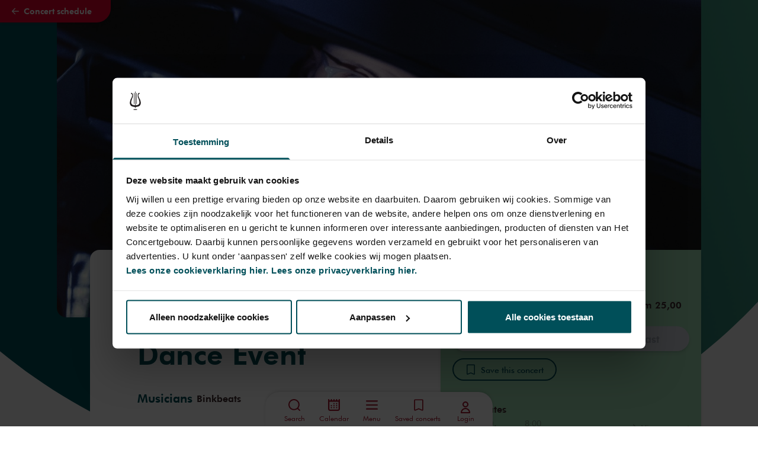

--- FILE ---
content_type: text/html; charset=utf-8
request_url: https://www.concertgebouw.nl/en/concerts/3599543-binkbeats-presents-ohm-amsterdam-dance-event
body_size: 94696
content:
<!doctype html>
<html data-n-head-ssr lang="en" data-n-head="%7B%22lang%22:%7B%22ssr%22:%22en%22%7D%7D">
  <head >
    <meta data-n-head="ssr" charset="utf-8"><meta data-n-head="ssr" name="viewport" content="width=device-width, initial-scale=1"><meta data-n-head="ssr" name="msapplication-TileColor" content="#3e2b2e"><meta data-n-head="ssr" name="theme-color" content="#fff"><meta data-n-head="ssr" name="description" content="Frank Wienk, aka Binkbeats, gives a unique concert &#x27;in the round&#x27; in the Choir Hall! Binkbeats stands in the middle, with the audience seated around him. A truly &#x27;immersive&#x27; experience. For his new project OHM, Binkbeats collaborates with multidisciplinary artist Henk Schut. His electro-acoustic objects are combined with ritual percussion and influences from modern dance music. In the Choir Hall, the audience is surrounded by large resonating metal plates, a quadrophonic speaker setup floods you with sound while quiet passages alternate with thunderous chaos.Important note for ADE Pro Pass holdersThis event is free to attend for ADE Pro Pass holders. Limited number of tickets available. The venue reserves the free tickets up to 15 minutes before the start of the program. After the tickets will be released to other visitors. Make sure you claim your ticket on time at the box office in the main entrance hall (address: Concertgebouwplein 10)."><meta data-n-head="ssr" name="keywords" content=""><meta data-n-head="ssr" name="robots" content=""><meta data-n-head="ssr" name="twitter:card" content="summary_large_image"><meta data-n-head="ssr" name="twitter:url" content="https://www.concertgebouw.nl/en/concerts/3599543-binkbeats-presents-ohm-amsterdam-dance-event"><meta data-n-head="ssr" name="twitter:title" content="Binkbeats presents OHM @ Amsterdam Dance Event - The Concertgebouw"><meta data-n-head="ssr" name="twitter:description" content="Frank Wienk, aka Binkbeats, gives a unique concert &#x27;in the round&#x27; in the Choir Hall! Binkbeats stands in the middle, with the audience seated around him. A truly &#x27;immersive&#x27; experience. For his new project OHM, Binkbeats collaborates with multidisciplinary artist Henk Schut. His electro-acoustic objects are combined with ritual percussion and influences from modern dance music. In the Choir Hall, the audience is surrounded by large resonating metal plates, a quadrophonic speaker setup floods you with sound while quiet passages alternate with thunderous chaos.Important note for ADE Pro Pass holdersThis event is free to attend for ADE Pro Pass holders. Limited number of tickets available. The venue reserves the free tickets up to 15 minutes before the start of the program. After the tickets will be released to other visitors. Make sure you claim your ticket on time at the box office in the main entrance hall (address: Concertgebouwplein 10)."><meta data-n-head="ssr" name="twitter:image" content="https://d35w1qwxagl33g.cloudfront.net/production/_2238x1076_crop_center-center_none/Binkbeats-c-Bowie-Verschuuren.jpg?stamp=2310091210&amp;tag=2xl"><meta data-n-head="ssr" property="og:url" content="https://www.concertgebouw.nl/en/concerts/3599543-binkbeats-presents-ohm-amsterdam-dance-event"><meta data-n-head="ssr" property="og:type" content="website"><meta data-n-head="ssr" property="og:title" content="Binkbeats presents OHM @ Amsterdam Dance Event - The Concertgebouw"><meta data-n-head="ssr" property="og:image" content="https://d35w1qwxagl33g.cloudfront.net/production/_2238x1076_crop_center-center_none/Binkbeats-c-Bowie-Verschuuren.jpg?stamp=2310091210&amp;tag=2xl"><meta data-n-head="ssr" property="og:image:width" content="2238"><meta data-n-head="ssr" property="og:image:height" content="1076"><meta data-n-head="ssr" property="og:description" content="Frank Wienk, aka Binkbeats, gives a unique concert &#x27;in the round&#x27; in the Choir Hall! Binkbeats stands in the middle, with the audience seated around him. A truly &#x27;immersive&#x27; experience. For his new project OHM, Binkbeats collaborates with multidisciplinary artist Henk Schut. His electro-acoustic objects are combined with ritual percussion and influences from modern dance music. In the Choir Hall, the audience is surrounded by large resonating metal plates, a quadrophonic speaker setup floods you with sound while quiet passages alternate with thunderous chaos.Important note for ADE Pro Pass holdersThis event is free to attend for ADE Pro Pass holders. Limited number of tickets available. The venue reserves the free tickets up to 15 minutes before the start of the program. After the tickets will be released to other visitors. Make sure you claim your ticket on time at the box office in the main entrance hall (address: Concertgebouwplein 10)."><meta data-n-head="ssr" property="og:site_name" content="The Concertgebouw"><meta data-n-head="ssr" property="og:locale" content="en"><title>Binkbeats presents OHM @ Amsterdam Dance Event - Concertgebouw - English</title><link data-n-head="ssr" rel="apple-touch-icon" sizes="180x180" href="/favicons/apple-touch-icon.png"><link data-n-head="ssr" rel="apple-mobile-web-app-title" content="Concertgebouw"><link data-n-head="ssr" rel="icon" type="image/png" sizes="32x32" href="/favicons/favicon-32x32.png"><link data-n-head="ssr" rel="icon" type="image/png" sizes="16x16" href="/favicons/favicon-16x16.png"><link data-n-head="ssr" rel="icon" type="image/png" sizes="96x96" href="/favicons/favicon-96x96.png"><link data-n-head="ssr" rel="icon" type="image/svg+xml" href="/favicons/favicon.svg"><link data-n-head="ssr" rel="icon" type="image/x-icon" href="/favicon.ico"><link data-n-head="ssr" rel="manifest" href="/favicons/site.webmanifest"><link data-n-head="ssr" rel="alternate icon" type="image/x-icon" href="/favicon.ico"><link data-n-head="ssr" rel="mask-icon" href="/favicons/safari-pinned-tab.svg" color="#a6192e"><link data-n-head="ssr" rel="home" href="https://www.concertgebouw.nl/"><link data-n-head="ssr" rel="canonical" href="https://www.concertgebouw.nl/en/concerts/3599543-binkbeats-presents-ohm-amsterdam-dance-event"><link data-n-head="ssr" rel="alternate" href="https://www.concertgebouw.nl/en/concerts/3599543-binkbeats-presents-ohm-amsterdam-dance-event" hreflang="x-default"><link data-n-head="ssr" rel="alternate" href="https://www.concertgebouw.nl/concerten/3599543-binkbeats-presents-ohm-amsterdam-dance-event" hreflang="nl"><link data-n-head="ssr" rel="alternate" href="https://www.concertgebouw.nl/en/concerts/3599543-binkbeats-presents-ohm-amsterdam-dance-event" hreflang="en"><script data-n-head="ssr" data-hid="gtm-script">if(!window._gtm_init){window._gtm_init=1;(function(w,n,d,m,e,p){w[d]=(w[d]==1||n[d]=='yes'||n[d]==1||n[m]==1||(w[e]&&w[e][p]&&w[e][p]()))?1:0})(window,navigator,'doNotTrack','msDoNotTrack','external','msTrackingProtectionEnabled');(function(w,d,s,l,x,y){w[x]={};w._gtm_inject=function(i){if(w.doNotTrack||w[x][i])return;w[x][i]=1;w[l]=w[l]||[];w[l].push({'gtm.start':new Date().getTime(),event:'gtm.js'});var f=d.getElementsByTagName(s)[0],j=d.createElement(s);j.async=true;j.src='https://www.googletagmanager.com/gtm.js?id='+i;f.parentNode.insertBefore(j,f);};w[y]('GTM-MKJTRLP')})(window,document,'script','dataLayer','_gtm_ids','_gtm_inject')}</script><script data-n-head="nuxt-jsonld" data-hid="nuxt-jsonld-1a89c005" type="application/ld+json">{"@context":"http://schema.org","@type":"MusicEvent","name":"Binkbeats presents OHM @ Amsterdam Dance Event","identifier":{"@type":"PropertyValue","propertyID":"Tix Event Identifier","value":78189},"image":["https://d35w1qwxagl33g.cloudfront.net/production/_2238x1076_crop_center-center_none/Binkbeats-c-Bowie-Verschuuren.jpg?stamp=2310091210&tag=2xl"],"description":"<p>Frank Wienk, aka Binkbeats, gives a unique concert 'in the round' in the Choir Hall! Binkbeats stands in the middle, with the audience seated around him. A truly 'immersive' experience. For his new project OHM, Binkbeats collaborates with multidisciplinary artist Henk Schut. His electro-acoustic objects are combined with ritual percussion and influences from modern dance music. In the Choir Hall, the audience is surrounded by large resonating metal plates, a quadrophonic speaker setup floods you with sound while quiet passages alternate with thunderous chaos.</p><h4>Important note for ADE Pro Pass holders</h4><p><span>This event is free to attend for ADE Pro Pass holders. Limited number of tickets available. The venue reserves the free tickets </span><strong>up to 15 minutes before the start</strong><span> of the program. After the tickets will be released to other visitors. Make sure you claim your ticket on time </span><strong>at the box office</strong><span> in the main entrance hall (address: Concertgebouwplein 10).</span></p>","startDate":"2023-10-20T22:00:00+02:00","endDate":"2023-10-20T23:00:00+02:00","url":"https://www.concertgebouw.nl/en/concerts/3599543-binkbeats-presents-ohm-amsterdam-dance-event","eventAttendanceMode":"https://schema.org/OfflineEventAttendanceMode","location":{"@type":"MusicVenue","name":"Het Concertgebouw","address":"Concertgebouwplein 10, 1071 LN Amsterdam, The Netherlands"},"offers":{"@type":"Offer","url":"https://www.concertgebouw.nl/en/concerts/3599543-binkbeats-presents-ohm-amsterdam-dance-event","category":"primary","price":"25.00","priceCurrency":"EUR","validFrom":"2026-01-01T00:00:00","availability":"http://schema.org/SoldOut"},"performer":[{"@type":"Person","name":"Binkbeats"}],"organizer":{"@type":"Organization","name":"Het Concertgebouw Eigen Programmering"},"eventStatus":"https://schema.org/EventScheduled"}</script><link rel="preload" href="/_nuxt/74b5f1b.js" as="script"><link rel="preload" href="/_nuxt/b82cbfd.js" as="script"><link rel="preload" href="/_nuxt/ad4c704.js" as="script"><link rel="preload" href="/_nuxt/21bdd9e.js" as="script"><link rel="preload" href="/_nuxt/9d5c1a8.js" as="script"><link rel="preload" href="/_nuxt/8e0ea2d.js" as="script"><link rel="preload" href="/_nuxt/41b8425.js" as="script"><link rel="preload" href="/_nuxt/d4e28ee.js" as="script"><link rel="preload" href="/_nuxt/c47d933.js" as="script"><link rel="preload" href="/_nuxt/6619801.js" as="script"><link rel="preload" href="/_nuxt/3338673.js" as="script"><link rel="preload" href="/_nuxt/bde79d0.js" as="script"><link rel="preload" href="/_nuxt/3a23f51.js" as="script"><link rel="preload" href="/_nuxt/9cb8b77.js" as="script"><link rel="preload" href="/_nuxt/31a9fba.js" as="script"><link rel="preload" href="/_nuxt/85864d1.js" as="script"><link rel="preload" href="/_nuxt/b8cffa4.js" as="script"><link rel="preload" href="/_nuxt/fe1accd.js" as="script"><link rel="preload" href="/_nuxt/12799b4.js" as="script"><style data-vue-ssr-id="15ba7704:0 39402b4a:0 2bd17202:0 7d84de6a:0 372ef649:0 7f1ef9ee:0 662f3709:0 5951f2a9:0 c9d5416e:0 2eac2c0b:0 f07f8c62:0 44be6269:0 360fe05e:0 8cb5a924:0 da616fda:0 7ba72a2e:0 4d2f72ce:0 69894a4c:0 07442e6c:0 e2dce7be:0 020f615e:0 4391060e:0 53d9664a:0 151a935d:0 76be1c48:0 40e8ff56:0 24a6d894:0 3eb3ce7c:0 f4fd4c1e:0 c7a30c98:0 319a83f4:0 aa53af68:0 58a6fec0:0">/*! tailwindcss v3.4.1 | MIT License | https://tailwindcss.com*/*,:after,:before{border:0 solid #e5e7eb;box-sizing:border-box}:after,:before{--tw-content:""}:host,html{line-height:1.5;-webkit-text-size-adjust:100%;font-family:FuturaTL,Helvetica,Arial,sans-serif;font-feature-settings:normal;font-variation-settings:normal;-moz-tab-size:4;-o-tab-size:4;tab-size:4;-webkit-tap-highlight-color:transparent}body{line-height:inherit;margin:0}hr{border-top-width:1px;color:inherit;height:0}abbr:where([title]){text-decoration:underline;-webkit-text-decoration:underline dotted;text-decoration:underline dotted}h1,h2,h3,h4,h5,h6{font-size:inherit;font-weight:inherit}a{color:inherit;text-decoration:inherit}b,strong{font-weight:bolder}code,kbd,pre,samp{font-family:Azeret Mono,monospace,serif;font-feature-settings:normal;font-size:1em;font-variation-settings:normal}small{font-size:80%}sub,sup{font-size:75%;line-height:0;position:relative;vertical-align:baseline}sub{bottom:-.25em}sup{top:-.5em}table{border-collapse:collapse;border-color:inherit;text-indent:0}button,input,optgroup,select,textarea{color:inherit;font-family:inherit;font-feature-settings:inherit;font-size:100%;font-variation-settings:inherit;font-weight:inherit;line-height:inherit;margin:0;padding:0}button,select{text-transform:none}[type=button],[type=reset],[type=submit],button{-webkit-appearance:button;background-color:transparent;background-image:none}:-moz-focusring{outline:auto}:-moz-ui-invalid{box-shadow:none}progress{vertical-align:baseline}::-webkit-inner-spin-button,::-webkit-outer-spin-button{height:auto}[type=search]{-webkit-appearance:textfield;outline-offset:-2px}::-webkit-search-decoration{-webkit-appearance:none}::-webkit-file-upload-button{-webkit-appearance:button;font:inherit}summary{display:list-item}blockquote,dd,dl,figure,h1,h2,h3,h4,h5,h6,hr,p,pre{margin:0}fieldset{margin:0}fieldset,legend{padding:0}menu,ol,ul{list-style:none;margin:0;padding:0}dialog{padding:0}textarea{resize:vertical}input::-moz-placeholder,textarea::-moz-placeholder{color:#9ca3af;opacity:1}input::placeholder,textarea::placeholder{color:#9ca3af;opacity:1}[role=button],button{cursor:pointer}:disabled{cursor:default}audio,canvas,embed,iframe,img,object,svg,video{display:block;vertical-align:middle}img,video{height:auto;max-width:100%}[hidden]{display:none}@font-face{font-family:"FuturaTL";font-style:normal;font-weight:400;src:url(/_nuxt/fonts/2F59F3_1_0.beec830.woff2) format("woff2"),url(/_nuxt/fonts/2F59F3_1_0.591d1b0.woff) format("woff")}@font-face{font-family:"FuturaTL";font-style:italic;font-weight:400;src:url(/_nuxt/fonts/2F59F3_0_0.90b0308.woff2) format("woff2"),url(/_nuxt/fonts/2F59F3_0_0.e23b736.woff) format("woff")}@font-face{font-family:FuturaTL;font-style:normal;font-weight:500;src:url(/_nuxt/fonts/2F59F3_9_0.1a262dc.woff2) format("woff2"),url(/_nuxt/fonts/2F59F3_9_0.f091a1f.woff) format("woff")}@font-face{font-family:FuturaTL;font-style:italic;font-weight:500;src:url(/_nuxt/fonts/2F59F3_8_0.5a52ff3.woff2) format("woff2"),url(/_nuxt/fonts/2F59F3_8_0.be3e852.woff) format("woff")}@font-face{font-family:FuturaTL;font-style:normal;font-weight:600;src:url(/_nuxt/fonts/2F59F3_3_0.f54bd75.woff2) format("woff2"),url(/_nuxt/fonts/2F59F3_3_0.724accc.woff) format("woff")}@font-face{font-family:FuturaTL;font-style:italic;font-weight:600;src:url(/_nuxt/fonts/2F59F3_2_0.f8f32ca.woff2) format("woff2"),url(/_nuxt/fonts/2F59F3_2_0.3bf4181.woff) format("woff")}@font-face{font-family:FuturaTL;font-style:normal;font-weight:700;src:url(/_nuxt/fonts/2F59F3_6_0.c44ac31.woff2) format("woff2"),url(/_nuxt/fonts/2F59F3_6_0.d23f2b5.woff) format("woff")}@font-face{font-family:FuturaTL;font-style:italic;font-weight:700;src:url(/_nuxt/fonts/2F59F3_7_0.f73a344.woff2) format("woff2"),url(/_nuxt/fonts/2F59F3_7_0.9db6c3f.woff) format("woff")}@font-face{font-family:"Azeret Mono";font-style:normal;font-weight:600;src:local(""),url(/_nuxt/fonts/azeret-mono-v1-latin-600.2e39eec.woff2) format("woff2"),url(/_nuxt/fonts/azeret-mono-v1-latin-600.abe977a.woff) format("woff")}html{scroll-behavior:smooth;scroll-padding-top:5rem}*,:after,:before{--tw-border-spacing-x:0;--tw-border-spacing-y:0;--tw-translate-x:0;--tw-translate-y:0;--tw-rotate:0;--tw-skew-x:0;--tw-skew-y:0;--tw-scale-x:1;--tw-scale-y:1;--tw-pan-x: ;--tw-pan-y: ;--tw-pinch-zoom: ;--tw-scroll-snap-strictness:proximity;--tw-gradient-from-position: ;--tw-gradient-via-position: ;--tw-gradient-to-position: ;--tw-ordinal: ;--tw-slashed-zero: ;--tw-numeric-figure: ;--tw-numeric-spacing: ;--tw-numeric-fraction: ;--tw-ring-inset: ;--tw-ring-offset-width:0px;--tw-ring-offset-color:#fff;--tw-ring-color:rgba(59,130,246,.5);--tw-ring-offset-shadow:0 0 transparent;--tw-ring-shadow:0 0 transparent;--tw-shadow:0 0 transparent;--tw-shadow-colored:0 0 transparent;--tw-blur: ;--tw-brightness: ;--tw-contrast: ;--tw-grayscale: ;--tw-hue-rotate: ;--tw-invert: ;--tw-saturate: ;--tw-sepia: ;--tw-drop-shadow: ;--tw-backdrop-blur: ;--tw-backdrop-brightness: ;--tw-backdrop-contrast: ;--tw-backdrop-grayscale: ;--tw-backdrop-hue-rotate: ;--tw-backdrop-invert: ;--tw-backdrop-opacity: ;--tw-backdrop-saturate: ;--tw-backdrop-sepia: }::backdrop{--tw-border-spacing-x:0;--tw-border-spacing-y:0;--tw-translate-x:0;--tw-translate-y:0;--tw-rotate:0;--tw-skew-x:0;--tw-skew-y:0;--tw-scale-x:1;--tw-scale-y:1;--tw-pan-x: ;--tw-pan-y: ;--tw-pinch-zoom: ;--tw-scroll-snap-strictness:proximity;--tw-gradient-from-position: ;--tw-gradient-via-position: ;--tw-gradient-to-position: ;--tw-ordinal: ;--tw-slashed-zero: ;--tw-numeric-figure: ;--tw-numeric-spacing: ;--tw-numeric-fraction: ;--tw-ring-inset: ;--tw-ring-offset-width:0px;--tw-ring-offset-color:#fff;--tw-ring-color:rgba(59,130,246,.5);--tw-ring-offset-shadow:0 0 transparent;--tw-ring-shadow:0 0 transparent;--tw-shadow:0 0 transparent;--tw-shadow-colored:0 0 transparent;--tw-blur: ;--tw-brightness: ;--tw-contrast: ;--tw-grayscale: ;--tw-hue-rotate: ;--tw-invert: ;--tw-saturate: ;--tw-sepia: ;--tw-drop-shadow: ;--tw-backdrop-blur: ;--tw-backdrop-brightness: ;--tw-backdrop-contrast: ;--tw-backdrop-grayscale: ;--tw-backdrop-hue-rotate: ;--tw-backdrop-invert: ;--tw-backdrop-opacity: ;--tw-backdrop-saturate: ;--tw-backdrop-sepia: }.container{width:100%}@media (min-width:640px){.container{max-width:640px}}@media (min-width:768px){.container{max-width:768px}}@media (min-width:1024px){.container{max-width:1024px}}@media (min-width:1280px){.container{max-width:1280px}}@media (min-width:1750px){.container{max-width:1750px}}.aspect-h-9{--tw-aspect-h:9}.aspect-w-16{padding-bottom:calc(var(--tw-aspect-h)/var(--tw-aspect-w)*100%);position:relative;--tw-aspect-w:16}.aspect-w-16>*{bottom:0;height:100%;left:0;position:absolute;right:0;top:0;width:100%}.prose{color:var(--tw-prose-body);max-width:65ch}.prose :where(p):not(:where([class~=not-prose],[class~=not-prose] *)){margin-bottom:1.25em;margin-top:1.25em}.prose :where([class~=lead]):not(:where([class~=not-prose],[class~=not-prose] *)){color:var(--tw-prose-lead);font-size:1.25em;line-height:1.6;margin-bottom:1.2em;margin-top:1.2em}.prose :where(a):not(:where([class~=not-prose],[class~=not-prose] *)){color:var(--tw-prose-links);font-weight:500;-webkit-text-decoration:underline;text-decoration:underline}.prose :where(strong):not(:where([class~=not-prose],[class~=not-prose] *)){color:var(--tw-prose-bold);font-weight:600}.prose :where(a strong):not(:where([class~=not-prose],[class~=not-prose] *)){color:inherit}.prose :where(blockquote strong):not(:where([class~=not-prose],[class~=not-prose] *)){color:inherit}.prose :where(thead th strong):not(:where([class~=not-prose],[class~=not-prose] *)){color:inherit}.prose :where(ol):not(:where([class~=not-prose],[class~=not-prose] *)){list-style-type:decimal;margin-bottom:1.25em;margin-top:1.25em;padding-left:1.625em}.prose :where(ol[type=A]):not(:where([class~=not-prose],[class~=not-prose] *)){list-style-type:upper-alpha}.prose :where(ol[type=a]):not(:where([class~=not-prose],[class~=not-prose] *)){list-style-type:lower-alpha}.prose :where(ol[type=A s]):not(:where([class~=not-prose],[class~=not-prose] *)){list-style-type:upper-alpha}.prose :where(ol[type=a s]):not(:where([class~=not-prose],[class~=not-prose] *)){list-style-type:lower-alpha}.prose :where(ol[type=I]):not(:where([class~=not-prose],[class~=not-prose] *)){list-style-type:upper-roman}.prose :where(ol[type=i]):not(:where([class~=not-prose],[class~=not-prose] *)){list-style-type:lower-roman}.prose :where(ol[type=I s]):not(:where([class~=not-prose],[class~=not-prose] *)){list-style-type:upper-roman}.prose :where(ol[type=i s]):not(:where([class~=not-prose],[class~=not-prose] *)){list-style-type:lower-roman}.prose :where(ol[type="1"]):not(:where([class~=not-prose],[class~=not-prose] *)){list-style-type:decimal}.prose :where(ul):not(:where([class~=not-prose],[class~=not-prose] *)){list-style-type:disc;margin-bottom:1.25em;margin-top:1.25em;padding-left:1.625em}.prose :where(ol>li):not(:where([class~=not-prose],[class~=not-prose] *))::marker{color:var(--tw-prose-counters);font-weight:400}.prose :where(ul>li):not(:where([class~=not-prose],[class~=not-prose] *))::marker{color:var(--tw-prose-bullets)}.prose :where(dt):not(:where([class~=not-prose],[class~=not-prose] *)){color:var(--tw-prose-headings);font-weight:600;margin-top:1.25em}.prose :where(hr):not(:where([class~=not-prose],[class~=not-prose] *)){border-color:var(--tw-prose-hr);border-top-width:1px;margin-bottom:3em;margin-top:3em}.prose :where(blockquote):not(:where([class~=not-prose],[class~=not-prose] *)){border-left-color:var(--tw-prose-quote-borders);border-left-width:.25rem;color:var(--tw-prose-quotes);font-style:italic;font-weight:500;margin-bottom:1.6em;margin-top:1.6em;padding-left:1em;quotes:"\201C""\201D""\2018""\2019"}.prose :where(blockquote p:first-of-type):not(:where([class~=not-prose],[class~=not-prose] *)):before{content:open-quote}.prose :where(blockquote p:last-of-type):not(:where([class~=not-prose],[class~=not-prose] *)):after{content:close-quote}.prose :where(h1):not(:where([class~=not-prose],[class~=not-prose] *)){color:var(--tw-prose-headings);font-size:2.25em;font-weight:800;line-height:1.1111111;margin-bottom:.8888889em;margin-top:0}.prose :where(h1 strong):not(:where([class~=not-prose],[class~=not-prose] *)){color:inherit;font-weight:900}.prose :where(h2):not(:where([class~=not-prose],[class~=not-prose] *)){color:var(--tw-prose-headings);font-size:1.5em;font-weight:700;line-height:1.3333333;margin-bottom:1em;margin-top:2em}.prose :where(h2 strong):not(:where([class~=not-prose],[class~=not-prose] *)){color:inherit;font-weight:800}.prose :where(h3):not(:where([class~=not-prose],[class~=not-prose] *)){color:var(--tw-prose-headings);font-size:1.25em;font-weight:600;line-height:1.6;margin-bottom:.6em;margin-top:1.6em}.prose :where(h3 strong):not(:where([class~=not-prose],[class~=not-prose] *)){color:inherit;font-weight:700}.prose :where(h4):not(:where([class~=not-prose],[class~=not-prose] *)){color:var(--tw-prose-headings);font-weight:600;line-height:1.5;margin-bottom:.5em;margin-top:1.5em}.prose :where(h4 strong):not(:where([class~=not-prose],[class~=not-prose] *)){color:inherit;font-weight:700}.prose :where(img):not(:where([class~=not-prose],[class~=not-prose] *)){margin-bottom:2em;margin-top:2em}.prose :where(picture):not(:where([class~=not-prose],[class~=not-prose] *)){display:block;margin-bottom:2em;margin-top:2em}.prose :where(kbd):not(:where([class~=not-prose],[class~=not-prose] *)){border-radius:.3125rem;box-shadow:0 0 0 1px rgb(var(--tw-prose-kbd-shadows)/10%),0 3px 0 rgb(var(--tw-prose-kbd-shadows)/10%);color:var(--tw-prose-kbd);font-family:inherit;font-size:.875em;font-weight:500;padding:.1875em .375em}.prose :where(code):not(:where([class~=not-prose],[class~=not-prose] *)){color:var(--tw-prose-code);font-size:.875em;font-weight:600}.prose :where(code):not(:where([class~=not-prose],[class~=not-prose] *)):before{content:"`"}.prose :where(code):not(:where([class~=not-prose],[class~=not-prose] *)):after{content:"`"}.prose :where(a code):not(:where([class~=not-prose],[class~=not-prose] *)){color:inherit}.prose :where(h1 code):not(:where([class~=not-prose],[class~=not-prose] *)){color:inherit}.prose :where(h2 code):not(:where([class~=not-prose],[class~=not-prose] *)){color:inherit;font-size:.875em}.prose :where(h3 code):not(:where([class~=not-prose],[class~=not-prose] *)){color:inherit;font-size:.9em}.prose :where(h4 code):not(:where([class~=not-prose],[class~=not-prose] *)){color:inherit}.prose :where(blockquote code):not(:where([class~=not-prose],[class~=not-prose] *)){color:inherit}.prose :where(thead th code):not(:where([class~=not-prose],[class~=not-prose] *)){color:inherit}.prose :where(pre):not(:where([class~=not-prose],[class~=not-prose] *)){background-color:var(--tw-prose-pre-bg);border-radius:.375rem;color:var(--tw-prose-pre-code);font-size:.875em;font-weight:400;line-height:1.7142857;margin-bottom:1.7142857em;margin-top:1.7142857em;overflow-x:auto;padding:.8571429em 1.1428571em}.prose :where(pre code):not(:where([class~=not-prose],[class~=not-prose] *)){background-color:transparent;border-radius:0;border-width:0;color:inherit;font-family:inherit;font-size:inherit;font-weight:inherit;line-height:inherit;padding:0}.prose :where(pre code):not(:where([class~=not-prose],[class~=not-prose] *)):before{content:none}.prose :where(pre code):not(:where([class~=not-prose],[class~=not-prose] *)):after{content:none}.prose :where(table):not(:where([class~=not-prose],[class~=not-prose] *)){font-size:.875em;line-height:1.7142857;margin-bottom:2em;margin-top:2em;table-layout:auto;text-align:left;width:100%}.prose :where(thead):not(:where([class~=not-prose],[class~=not-prose] *)){border-bottom-color:var(--tw-prose-th-borders);border-bottom-width:1px}.prose :where(thead th):not(:where([class~=not-prose],[class~=not-prose] *)){color:var(--tw-prose-headings);font-weight:600;padding-bottom:.5714286em;padding-left:.5714286em;padding-right:.5714286em;vertical-align:bottom}.prose :where(tbody tr):not(:where([class~=not-prose],[class~=not-prose] *)){border-bottom-color:var(--tw-prose-td-borders);border-bottom-width:1px}.prose :where(tbody tr:last-child):not(:where([class~=not-prose],[class~=not-prose] *)){border-bottom-width:0}.prose :where(tbody td):not(:where([class~=not-prose],[class~=not-prose] *)){vertical-align:baseline}.prose :where(tfoot):not(:where([class~=not-prose],[class~=not-prose] *)){border-top-color:var(--tw-prose-th-borders);border-top-width:1px}.prose :where(tfoot td):not(:where([class~=not-prose],[class~=not-prose] *)){vertical-align:top}.prose :where(figure>*):not(:where([class~=not-prose],[class~=not-prose] *)){margin-bottom:0;margin-top:0}.prose :where(figcaption):not(:where([class~=not-prose],[class~=not-prose] *)){color:var(--tw-prose-captions);font-size:.875em;line-height:1.4285714;margin-top:.8571429em}.prose{--tw-prose-body:#374151;--tw-prose-headings:#111827;--tw-prose-lead:#4b5563;--tw-prose-links:#111827;--tw-prose-bold:#111827;--tw-prose-counters:#6b7280;--tw-prose-bullets:#d1d5db;--tw-prose-hr:#e5e7eb;--tw-prose-quotes:#111827;--tw-prose-quote-borders:#e5e7eb;--tw-prose-captions:#6b7280;--tw-prose-kbd:#111827;--tw-prose-kbd-shadows:17 24 39;--tw-prose-code:#111827;--tw-prose-pre-code:#e5e7eb;--tw-prose-pre-bg:#1f2937;--tw-prose-th-borders:#d1d5db;--tw-prose-td-borders:#e5e7eb;--tw-prose-invert-body:#d1d5db;--tw-prose-invert-headings:#fff;--tw-prose-invert-lead:#9ca3af;--tw-prose-invert-links:#fff;--tw-prose-invert-bold:#fff;--tw-prose-invert-counters:#9ca3af;--tw-prose-invert-bullets:#4b5563;--tw-prose-invert-hr:#374151;--tw-prose-invert-quotes:#f3f4f6;--tw-prose-invert-quote-borders:#374151;--tw-prose-invert-captions:#9ca3af;--tw-prose-invert-kbd:#fff;--tw-prose-invert-kbd-shadows:255 255 255;--tw-prose-invert-code:#fff;--tw-prose-invert-pre-code:#d1d5db;--tw-prose-invert-pre-bg:rgba(0,0,0,.5);--tw-prose-invert-th-borders:#4b5563;--tw-prose-invert-td-borders:#374151;font-size:1rem;line-height:1.75}.prose :where(picture>img):not(:where([class~=not-prose],[class~=not-prose] *)){margin-bottom:0;margin-top:0}.prose :where(video):not(:where([class~=not-prose],[class~=not-prose] *)){margin-bottom:2em;margin-top:2em}.prose :where(li):not(:where([class~=not-prose],[class~=not-prose] *)){margin-bottom:.5em;margin-top:.5em}.prose :where(ol>li):not(:where([class~=not-prose],[class~=not-prose] *)){padding-left:.375em}.prose :where(ul>li):not(:where([class~=not-prose],[class~=not-prose] *)){padding-left:.375em}.prose :where(.prose>ul>li p):not(:where([class~=not-prose],[class~=not-prose] *)){margin-bottom:.75em;margin-top:.75em}.prose :where(.prose>ul>li>:first-child):not(:where([class~=not-prose],[class~=not-prose] *)){margin-top:1.25em}.prose :where(.prose>ul>li>:last-child):not(:where([class~=not-prose],[class~=not-prose] *)){margin-bottom:1.25em}.prose :where(.prose>ol>li>:first-child):not(:where([class~=not-prose],[class~=not-prose] *)){margin-top:1.25em}.prose :where(.prose>ol>li>:last-child):not(:where([class~=not-prose],[class~=not-prose] *)){margin-bottom:1.25em}.prose :where(ul ul,ul ol,ol ul,ol ol):not(:where([class~=not-prose],[class~=not-prose] *)){margin-bottom:.75em;margin-top:.75em}.prose :where(dl):not(:where([class~=not-prose],[class~=not-prose] *)){margin-bottom:1.25em;margin-top:1.25em}.prose :where(dd):not(:where([class~=not-prose],[class~=not-prose] *)){margin-top:.5em;padding-left:1.625em}.prose :where(hr+*):not(:where([class~=not-prose],[class~=not-prose] *)){margin-top:0}.prose :where(h2+*):not(:where([class~=not-prose],[class~=not-prose] *)){margin-top:0}.prose :where(h3+*):not(:where([class~=not-prose],[class~=not-prose] *)){margin-top:0}.prose :where(h4+*):not(:where([class~=not-prose],[class~=not-prose] *)){margin-top:0}.prose :where(thead th:first-child):not(:where([class~=not-prose],[class~=not-prose] *)){padding-left:0}.prose :where(thead th:last-child):not(:where([class~=not-prose],[class~=not-prose] *)){padding-right:0}.prose :where(tbody td,tfoot td):not(:where([class~=not-prose],[class~=not-prose] *)){padding:.5714286em}.prose :where(tbody td:first-child,tfoot td:first-child):not(:where([class~=not-prose],[class~=not-prose] *)){padding-left:0}.prose :where(tbody td:last-child,tfoot td:last-child):not(:where([class~=not-prose],[class~=not-prose] *)){padding-right:0}.prose :where(figure):not(:where([class~=not-prose],[class~=not-prose] *)){margin-bottom:2em;margin-top:2em}.prose :where(.prose>:first-child):not(:where([class~=not-prose],[class~=not-prose] *)){margin-top:0}.prose :where(.prose>:last-child):not(:where([class~=not-prose],[class~=not-prose] *)){margin-bottom:0}.pointer-events-none{pointer-events:none}.pointer-events-auto{pointer-events:auto}.visible{visibility:visible}.invisible{visibility:hidden}.fixed{position:fixed}.absolute{position:absolute}.relative{position:relative}.sticky{position:sticky}.inset-0{bottom:0;left:0;right:0;top:0}.-top-6{top:-1.5rem}.bottom-0{bottom:0}.bottom-\[-3px\]{bottom:-3px}.left-0{left:0}.left-1\/2,.left-2\/4{left:50%}.left-4{left:1rem}.left-80{left:20rem}.right-0{right:0}.right-4{right:1rem}.right-\[-3px\]{right:-3px}.right-\[36px\]{right:36px}.right-auto{right:auto}.top-0{top:0}.top-1{top:.25rem}.top-1\/2{top:50%}.top-11{top:2.75rem}.top-20{top:5rem}.top-4{top:1rem}.top-\[-4rem\]{top:-4rem}.top-\[136px\]{top:136px}.top-\[45\%\]{top:45%}.top-auto{top:auto}.z-0{z-index:0}.z-10{z-index:10}.z-20{z-index:20}.z-30{z-index:30}.z-40{z-index:40}.z-50{z-index:50}.z-\[1\]{z-index:1}.z-\[999\]{z-index:999}.order-1{order:1}.order-2{order:2}.order-3{order:3}.order-4{order:4}.order-5{order:5}.col-span-1{grid-column:span 1/span 1}.col-span-10{grid-column:span 10/span 10}.col-span-12{grid-column:span 12/span 12}.col-span-2{grid-column:span 2/span 2}.col-span-4{grid-column:span 4/span 4}.col-span-5{grid-column:span 5/span 5}.col-span-6{grid-column:span 6/span 6}.col-span-8{grid-column:span 8/span 8}.col-span-full{grid-column:1/-1}.col-start-1{grid-column-start:1}.col-start-12{grid-column-start:12}.col-start-2{grid-column-start:2}.col-start-3{grid-column-start:3}.col-end-11{grid-column-end:11}.col-end-12{grid-column-end:12}.\!row-span-2{grid-row:span 2/span 2!important}.row-span-1{grid-row:span 1/span 1}.row-span-full{grid-row:1/-1}.row-start-1{grid-row-start:1}.row-start-2{grid-row-start:2}.row-start-3{grid-row-start:3}.row-start-4{grid-row-start:4}.row-start-5{grid-row-start:5}.row-start-6{grid-row-start:6}.row-start-7{grid-row-start:7}.row-end-2{grid-row-end:2}.row-end-3{grid-row-end:3}.row-end-4{grid-row-end:4}.row-end-6{grid-row-end:6}.row-end-8{grid-row-end:8}.float-right{float:right}.float-left{float:left}.\!m-0{margin:0!important}.m-2{margin:.5rem}.m-6{margin:1.5rem}.m-8{margin:2rem}.m-auto{margin:auto}.-mx-4{margin-left:-1rem;margin-right:-1rem}.mx-0{margin-left:0;margin-right:0}.mx-2{margin-left:.5rem;margin-right:.5rem}.mx-3{margin-left:.75rem;margin-right:.75rem}.mx-4{margin-left:1rem;margin-right:1rem}.mx-6{margin-left:1.5rem;margin-right:1.5rem}.mx-auto{margin-left:auto;margin-right:auto}.my-1{margin-bottom:.25rem;margin-top:.25rem}.my-2{margin-bottom:.5rem;margin-top:.5rem}.my-3{margin-bottom:.75rem;margin-top:.75rem}.my-4{margin-bottom:1rem;margin-top:1rem}.my-5{margin-bottom:1.25rem;margin-top:1.25rem}.my-6{margin-bottom:1.5rem;margin-top:1.5rem}.my-8{margin-bottom:2rem;margin-top:2rem}.-mb-12{margin-bottom:-3rem}.-mb-2{margin-bottom:-.5rem}.-mb-4{margin-bottom:-1rem}.-mr-3{margin-right:-.75rem}.-mr-4{margin-right:-1rem}.-mt-2{margin-top:-.5rem}.-mt-4{margin-top:-1rem}.mb-0{margin-bottom:0}.mb-1{margin-bottom:.25rem}.mb-10{margin-bottom:2.5rem}.mb-12{margin-bottom:3rem}.mb-16{margin-bottom:4rem}.mb-2{margin-bottom:.5rem}.mb-20{margin-bottom:5rem}.mb-3{margin-bottom:.75rem}.mb-32{margin-bottom:8rem}.mb-4{margin-bottom:1rem}.mb-5{margin-bottom:1.25rem}.mb-6{margin-bottom:1.5rem}.mb-8{margin-bottom:2rem}.ml-1{margin-left:.25rem}.ml-10{margin-left:2.5rem}.ml-2{margin-left:.5rem}.ml-3{margin-left:.75rem}.ml-4{margin-left:1rem}.ml-5{margin-left:1.25rem}.ml-8{margin-left:2rem}.ml-auto{margin-left:auto}.mr-1{margin-right:.25rem}.mr-10{margin-right:2.5rem}.mr-12{margin-right:3rem}.mr-16{margin-right:4rem}.mr-2{margin-right:.5rem}.mr-3{margin-right:.75rem}.mr-4{margin-right:1rem}.mr-5{margin-right:1.25rem}.mr-6{margin-right:1.5rem}.mr-8{margin-right:2rem}.mr-\[1\.4rem\]{margin-right:1.4rem}.mr-auto{margin-right:auto}.mt-0{margin-top:0}.mt-1{margin-top:.25rem}.mt-1\.5{margin-top:.375rem}.mt-10{margin-top:2.5rem}.mt-12{margin-top:3rem}.mt-14{margin-top:3.5rem}.mt-2{margin-top:.5rem}.mt-20{margin-top:5rem}.mt-3{margin-top:.75rem}.mt-4{margin-top:1rem}.mt-5{margin-top:1.25rem}.mt-6{margin-top:1.5rem}.mt-8{margin-top:2rem}.mt-auto{margin-top:auto}.block{display:block}.inline-block{display:inline-block}.inline{display:inline}.flex{display:flex}.inline-flex{display:inline-flex}.table{display:table}.table-cell{display:table-cell}.grid{display:grid}.hidden{display:none}.aspect-16\/9{aspect-ratio:16/9}.aspect-\[4\/5\]{aspect-ratio:4/5}.h-0{height:0}.h-1{height:.25rem}.h-10{height:2.5rem}.h-12{height:3rem}.h-14{height:3.5rem}.h-16{height:4rem}.h-2{height:.5rem}.h-20{height:5rem}.h-24{height:6rem}.h-3{height:.75rem}.h-3\.5{height:.875rem}.h-4{height:1rem}.h-5{height:1.25rem}.h-6{height:1.5rem}.h-7{height:1.75rem}.h-8{height:2rem}.h-9{height:2.25rem}.h-\[0\.5rem\]{height:.5rem}.h-\[100vh\]{height:100vh}.h-\[18px\]{height:18px}.h-\[39px\]{height:39px}.h-\[41\.9vw\]{height:41.9vw}.h-\[46px\]{height:46px}.h-\[48px\]{height:48px}.h-\[504px\]{height:504px}.h-\[50px\]{height:50px}.h-\[74px\]{height:74px}.h-\[77px\]{height:77px}.h-\[calc\(100vh-136px\)\]{height:calc(100vh - 136px)}.h-\[calc\(100vh-58px\)\]{height:calc(100vh - 58px)}.h-\[calc\(50\%-30px\)\]{height:calc(50% - 30px)}.h-auto{height:auto}.h-full{height:100%}.h-screen{height:100vh}.max-h-8{max-height:2rem}.max-h-\[calc\(100vh\*0\.8\)\]{max-height:80vh}.min-h-12{min-height:3rem}.min-h-14{min-height:3.5rem}.min-h-20{min-height:5rem}.min-h-40{min-height:10rem}.min-h-\[calc\(100vh-67px\)\]{min-height:calc(100vh - 67px)}.\!w-1\/5{width:20%!important}.w-10{width:2.5rem}.w-12{width:3rem}.w-14{width:3.5rem}.w-16{width:4rem}.w-2{width:.5rem}.w-2\/12{width:16.666667%}.w-2\/3{width:66.666667%}.w-20{width:5rem}.w-24{width:6rem}.w-3{width:.75rem}.w-3\.5{width:.875rem}.w-3\/4{width:75%}.w-3\/5{width:60%}.w-32{width:8rem}.w-4{width:1rem}.w-48{width:12rem}.w-5{width:1.25rem}.w-6{width:1.5rem}.w-72{width:18rem}.w-8{width:2rem}.w-96{width:24rem}.w-\[150px\]{width:150px}.w-\[18px\]{width:18px}.w-\[25\%\]{width:25%}.w-\[283px\]{width:283px}.w-\[40px\]{width:40px}.w-\[46px\]{width:46px}.w-\[50px\]{width:50px}.w-\[74px\]{width:74px}.w-\[77px\]{width:77px}.w-\[90\%\]{width:90%}.w-\[90px\]{width:90px}.w-\[var\(--th-width\)\]{width:var(--th-width)}.w-fit{width:-moz-fit-content;width:fit-content}.w-full{width:100%}.w-max{width:-moz-max-content;width:max-content}.w-screen{width:100vw}.max-w-3\/4{max-width:75%}.max-w-4xl{max-width:56rem}.max-w-\[180px\]{max-width:180px}.max-w-\[730px\]{max-width:730px}.max-w-\[80\%\]{max-width:80%}.max-w-none{max-width:none}.max-w-xs{max-width:20rem}.flex-1{flex:1 1 0%}.flex-auto{flex:1 1 auto}.shrink{flex-shrink:1}.shrink-0{flex-shrink:0}.flex-grow,.grow{flex-grow:1}.basis-0{flex-basis:0px}.basis-1\/4{flex-basis:25%}.basis-full{flex-basis:100%}.origin-center{transform-origin:center}.-translate-x-1\/2{--tw-translate-x:-50%;transform:translate(-50%,var(--tw-translate-y)) rotate(var(--tw-rotate)) skewX(var(--tw-skew-x)) skewY(var(--tw-skew-y)) scaleX(var(--tw-scale-x)) scaleY(var(--tw-scale-y));transform:translate(var(--tw-translate-x),var(--tw-translate-y)) rotate(var(--tw-rotate)) skewX(var(--tw-skew-x)) skewY(var(--tw-skew-y)) scaleX(var(--tw-scale-x)) scaleY(var(--tw-scale-y))}.-translate-y-1\/2{--tw-translate-y:-50%;transform:translate(var(--tw-translate-x),-50%) rotate(var(--tw-rotate)) skewX(var(--tw-skew-x)) skewY(var(--tw-skew-y)) scaleX(var(--tw-scale-x)) scaleY(var(--tw-scale-y));transform:translate(var(--tw-translate-x),var(--tw-translate-y)) rotate(var(--tw-rotate)) skewX(var(--tw-skew-x)) skewY(var(--tw-skew-y)) scaleX(var(--tw-scale-x)) scaleY(var(--tw-scale-y))}.translate-x-\[-50\%\]{--tw-translate-x:-50%;transform:translate(-50%,var(--tw-translate-y)) rotate(var(--tw-rotate)) skewX(var(--tw-skew-x)) skewY(var(--tw-skew-y)) scaleX(var(--tw-scale-x)) scaleY(var(--tw-scale-y));transform:translate(var(--tw-translate-x),var(--tw-translate-y)) rotate(var(--tw-rotate)) skewX(var(--tw-skew-x)) skewY(var(--tw-skew-y)) scaleX(var(--tw-scale-x)) scaleY(var(--tw-scale-y))}.translate-y-1{--tw-translate-y:0.25rem;transform:translate(var(--tw-translate-x),.25rem) rotate(var(--tw-rotate)) skewX(var(--tw-skew-x)) skewY(var(--tw-skew-y)) scaleX(var(--tw-scale-x)) scaleY(var(--tw-scale-y));transform:translate(var(--tw-translate-x),var(--tw-translate-y)) rotate(var(--tw-rotate)) skewX(var(--tw-skew-x)) skewY(var(--tw-skew-y)) scaleX(var(--tw-scale-x)) scaleY(var(--tw-scale-y))}.rotate-180{--tw-rotate:180deg;transform:translate(var(--tw-translate-x),var(--tw-translate-y)) rotate(180deg) skewX(var(--tw-skew-x)) skewY(var(--tw-skew-y)) scaleX(var(--tw-scale-x)) scaleY(var(--tw-scale-y));transform:translate(var(--tw-translate-x),var(--tw-translate-y)) rotate(var(--tw-rotate)) skewX(var(--tw-skew-x)) skewY(var(--tw-skew-y)) scaleX(var(--tw-scale-x)) scaleY(var(--tw-scale-y))}.scale-110{--tw-scale-x:1.1;--tw-scale-y:1.1;transform:translate(var(--tw-translate-x),var(--tw-translate-y)) rotate(var(--tw-rotate)) skewX(var(--tw-skew-x)) skewY(var(--tw-skew-y)) scaleX(1.1) scaleY(1.1);transform:translate(var(--tw-translate-x),var(--tw-translate-y)) rotate(var(--tw-rotate)) skewX(var(--tw-skew-x)) skewY(var(--tw-skew-y)) scaleX(var(--tw-scale-x)) scaleY(var(--tw-scale-y))}.scale-95{--tw-scale-x:.95;--tw-scale-y:.95;transform:translate(var(--tw-translate-x),var(--tw-translate-y)) rotate(var(--tw-rotate)) skewX(var(--tw-skew-x)) skewY(var(--tw-skew-y)) scaleX(.95) scaleY(.95)}.scale-95,.transform{transform:translate(var(--tw-translate-x),var(--tw-translate-y)) rotate(var(--tw-rotate)) skewX(var(--tw-skew-x)) skewY(var(--tw-skew-y)) scaleX(var(--tw-scale-x)) scaleY(var(--tw-scale-y))}.cursor-default{cursor:default}.cursor-pointer{cursor:pointer}.select-none{-webkit-user-select:none;-moz-user-select:none;user-select:none}.resize{resize:both}.list-inside{list-style-position:inside}.list-none{list-style-type:none}.columns-2{-moz-columns:2;column-count:2}.grid-cols-1{grid-template-columns:repeat(1,minmax(0,1fr))}.grid-cols-12{grid-template-columns:repeat(12,minmax(0,1fr))}.grid-cols-2{grid-template-columns:repeat(2,minmax(0,1fr))}.grid-cols-3{grid-template-columns:repeat(3,minmax(0,1fr))}.grid-cols-4{grid-template-columns:repeat(4,minmax(0,1fr))}.grid-cols-5{grid-template-columns:repeat(5,minmax(0,1fr))}.grid-cols-6{grid-template-columns:repeat(6,minmax(0,1fr))}.flex-row{flex-direction:row}.flex-col{flex-direction:column}.flex-wrap{flex-wrap:wrap}.flex-nowrap{flex-wrap:nowrap}.content-center{align-content:center}.content-end{align-content:flex-end}.items-start{align-items:flex-start}.items-end{align-items:flex-end}.items-center{align-items:center}.items-stretch{align-items:stretch}.justify-start{justify-content:flex-start}.justify-end{justify-content:flex-end}.justify-center{justify-content:center}.justify-between{justify-content:space-between}.justify-items-center{justify-items:center}.gap-0{gap:0}.gap-1{gap:.25rem}.gap-10{gap:2.5rem}.gap-2{gap:.5rem}.gap-3{gap:.75rem}.gap-4{gap:1rem}.gap-5{gap:1.25rem}.gap-6{gap:1.5rem}.gap-8{gap:2rem}.gap-\[10px\]{gap:10px}.gap-x-0{-moz-column-gap:0;column-gap:0}.gap-x-1{-moz-column-gap:.25rem;column-gap:.25rem}.gap-x-16{-moz-column-gap:4rem;column-gap:4rem}.gap-x-2{-moz-column-gap:.5rem;column-gap:.5rem}.gap-x-4{-moz-column-gap:1rem;column-gap:1rem}.gap-x-6{-moz-column-gap:1.5rem;column-gap:1.5rem}.gap-x-8{-moz-column-gap:2rem;column-gap:2rem}.gap-y-10{row-gap:2.5rem}.gap-y-16{row-gap:4rem}.gap-y-3{row-gap:.75rem}.gap-y-4{row-gap:1rem}.gap-y-6{row-gap:1.5rem}.gap-y-8{row-gap:2rem}.self-end{align-self:flex-end}.self-center{align-self:center}.self-stretch{align-self:stretch}.overflow-auto{overflow:auto}.overflow-hidden{overflow:hidden}.overflow-scroll{overflow:scroll}.overflow-y-auto{overflow-y:auto}.overflow-x-hidden{overflow-x:hidden}.overflow-y-scroll{overflow-y:scroll}.truncate{overflow:hidden;text-overflow:ellipsis;white-space:nowrap}.rounded{border-radius:.25rem}.rounded-2xl{border-radius:1rem}.rounded-3xl{border-radius:1.5rem}.rounded-\[1\.6rem\]{border-radius:1.6rem}.rounded-\[20px\]{border-radius:20px}.rounded-full{border-radius:9999px}.rounded-lg{border-radius:.5rem}.rounded-md{border-radius:.375rem}.rounded-none{border-radius:0}.rounded-xl{border-radius:.75rem}.rounded-b-2xl{border-bottom-left-radius:1rem;border-bottom-right-radius:1rem}.rounded-b-3xl{border-bottom-left-radius:1.5rem;border-bottom-right-radius:1.5rem}.rounded-l-none{border-bottom-left-radius:0;border-top-left-radius:0}.rounded-r-\[20px\]{border-bottom-right-radius:20px;border-top-right-radius:20px}.rounded-t-2xl{border-top-left-radius:1rem;border-top-right-radius:1rem}.rounded-t-3xl{border-top-left-radius:1.5rem;border-top-right-radius:1.5rem}.rounded-t-lg{border-top-left-radius:.5rem;border-top-right-radius:.5rem}.rounded-bl-2xl{border-bottom-left-radius:1rem}.rounded-bl-3xl{border-bottom-left-radius:1.5rem}.rounded-br-2xl{border-bottom-right-radius:1rem}.rounded-br-3xl{border-bottom-right-radius:1.5rem}.rounded-tl-2xl{border-top-left-radius:1rem}.rounded-tl-3xl{border-top-left-radius:1.5rem}.rounded-tl-none{border-top-left-radius:0}.rounded-tr-2xl{border-top-right-radius:1rem}.rounded-tr-3xl{border-top-right-radius:1.5rem}.rounded-tr-none{border-top-right-radius:0}.rounded-tr-xl{border-top-right-radius:.75rem}.border{border-width:1px}.border-0{border-width:0}.border-2{border-width:2px}.border-4{border-width:4px}.border-x-0{border-left-width:0;border-right-width:0}.border-y{border-top-width:1px}.border-b,.border-y{border-bottom-width:1px}.border-b-0{border-bottom-width:0}.border-b-2{border-bottom-width:2px}.border-b-4{border-bottom-width:4px}.border-l{border-left-width:1px}.border-l-0{border-left-width:0}.border-l-2{border-left-width:2px}.border-r{border-right-width:1px}.border-r-0{border-right-width:0}.border-t{border-top-width:1px}.border-t-0{border-top-width:0}.border-t-2{border-top-width:2px}.border-solid{border-style:solid}.border-none{border-style:none}.border-app-price-rank-1{--tw-border-opacity:1;border-color:#3d85c6}@supports (color:rgb(0 0 0/0)){.border-app-price-rank-1{border-color:rgb(61 133 198/var(--tw-border-opacity))}}.border-app-price-rank-1p{--tw-border-opacity:1;border-color:#a64d79}@supports (color:rgb(0 0 0/0)){.border-app-price-rank-1p{border-color:rgb(166 77 121/var(--tw-border-opacity))}}.border-app-price-rank-2{--tw-border-opacity:1;border-color:#a8e2f1}@supports (color:rgb(0 0 0/0)){.border-app-price-rank-2{border-color:rgb(168 226 241/var(--tw-border-opacity))}}.border-app-price-rank-3{--tw-border-opacity:1;border-color:#8fce00}@supports (color:rgb(0 0 0/0)){.border-app-price-rank-3{border-color:rgb(143 206 0/var(--tw-border-opacity))}}.border-app-price-rank-4{--tw-border-opacity:1;border-color:#38761d}@supports (color:rgb(0 0 0/0)){.border-app-price-rank-4{border-color:rgb(56 118 29/var(--tw-border-opacity))}}.border-app-price-rank-5{--tw-border-opacity:1;border-color:#fff836}@supports (color:rgb(0 0 0/0)){.border-app-price-rank-5{border-color:rgb(255 248 54/var(--tw-border-opacity))}}.border-app-price-rank-gold{--tw-border-opacity:1;border-color:#ef900d}@supports (color:rgb(0 0 0/0)){.border-app-price-rank-gold{border-color:rgb(239 144 13/var(--tw-border-opacity))}}.border-app-primary-1-orange--bittersweet{--tw-border-opacity:1;border-color:#ff585d}@supports (color:rgb(0 0 0/0)){.border-app-primary-1-orange--bittersweet{border-color:rgb(255 88 93/var(--tw-border-opacity))}}.border-app-primary-1-red--fire-brick{--tw-border-opacity:1;border-color:#a6192e}@supports (color:rgb(0 0 0/0)){.border-app-primary-1-red--fire-brick{border-color:rgb(166 25 46/var(--tw-border-opacity))}}.border-app-primary-1-red--torch{--tw-border-opacity:1;border-color:#e4002b}@supports (color:rgb(0 0 0/0)){.border-app-primary-1-red--torch{border-color:rgb(228 0 43/var(--tw-border-opacity))}}.border-app-primary-grey--black-squeeze{--tw-border-opacity:1;border-color:#f4f4f2}@supports (color:rgb(0 0 0/0)){.border-app-primary-grey--black-squeeze{border-color:rgb(244 244 242/var(--tw-border-opacity))}}.border-app-primary-grey--concrete{--tw-border-opacity:1;border-color:#d9d9d6}@supports (color:rgb(0 0 0/0)){.border-app-primary-grey--concrete{border-color:rgb(217 217 214/var(--tw-border-opacity))}}.border-app-secondary-7-violet--purple-heart{--tw-border-opacity:1;border-color:#5f249f}@supports (color:rgb(0 0 0/0)){.border-app-secondary-7-violet--purple-heart{border-color:rgb(95 36 159/var(--tw-border-opacity))}}.border-app-secondary-8-green--vista-blue{--tw-border-opacity:1;border-color:#a0dab3}@supports (color:rgb(0 0 0/0)){.border-app-secondary-8-green--vista-blue{border-color:rgb(160 218 179/var(--tw-border-opacity))}}.border-app-secondary-9-blue--iris{--tw-border-opacity:1;border-color:#00aec7}@supports (color:rgb(0 0 0/0)){.border-app-secondary-9-blue--iris{border-color:rgb(0 174 199/var(--tw-border-opacity))}}.border-app-secondary-9-blue--turquoise{--tw-border-opacity:1;border-color:#67d2df}@supports (color:rgb(0 0 0/0)){.border-app-secondary-9-blue--turquoise{border-color:rgb(103 210 223/var(--tw-border-opacity))}}.border-app-secondary-9-green--sherpa-blue{--tw-border-opacity:1;border-color:#004f59}@supports (color:rgb(0 0 0/0)){.border-app-secondary-9-green--sherpa-blue{border-color:rgb(0 79 89/var(--tw-border-opacity))}}.border-black{--tw-border-opacity:1;border-color:#3e2b2e}@supports (color:rgb(0 0 0/0)){.border-black{border-color:rgb(62 43 46/var(--tw-border-opacity))}}.border-gray-300{--tw-border-opacity:1;border-color:#d1d5db}@supports (color:rgb(0 0 0/0)){.border-gray-300{border-color:rgb(209 213 219/var(--tw-border-opacity))}}.border-green-900{--tw-border-opacity:1;border-color:#14532d}@supports (color:rgb(0 0 0/0)){.border-green-900{border-color:rgb(20 83 45/var(--tw-border-opacity))}}.border-red-900{--tw-border-opacity:1;border-color:#7f1d1d}@supports (color:rgb(0 0 0/0)){.border-red-900{border-color:rgb(127 29 29/var(--tw-border-opacity))}}.border-transparent{border-color:transparent}.border-white{--tw-border-opacity:1;border-color:#fff}@supports (color:rgb(0 0 0/0)){.border-white{border-color:rgb(255 255 255/var(--tw-border-opacity))}}.bg-\[\#cf7f009e\]{background-color:rgba(207,127,0,.62)}.bg-app-primary-1-orange--bittersweet{--tw-bg-opacity:1;background-color:#ff585d}@supports (color:rgb(0 0 0/0)){.bg-app-primary-1-orange--bittersweet{background-color:rgb(255 88 93/var(--tw-bg-opacity))}}.bg-app-primary-1-red--fire-brick{--tw-bg-opacity:1;background-color:#a6192e}@supports (color:rgb(0 0 0/0)){.bg-app-primary-1-red--fire-brick{background-color:rgb(166 25 46/var(--tw-bg-opacity))}}.bg-app-primary-1-red--torch{--tw-bg-opacity:1;background-color:#e4002b}@supports (color:rgb(0 0 0/0)){.bg-app-primary-1-red--torch{background-color:rgb(228 0 43/var(--tw-bg-opacity))}}.bg-app-primary-grey--black-squeeze{--tw-bg-opacity:1;background-color:#f4f4f2}@supports (color:rgb(0 0 0/0)){.bg-app-primary-grey--black-squeeze{background-color:rgb(244 244 242/var(--tw-bg-opacity))}}.bg-app-primary-grey--concrete{--tw-bg-opacity:1;background-color:#d9d9d6}@supports (color:rgb(0 0 0/0)){.bg-app-primary-grey--concrete{background-color:rgb(217 217 214/var(--tw-bg-opacity))}}.bg-app-primary-grey--light-grey{--tw-bg-opacity:1;background-color:#d0d0d0}@supports (color:rgb(0 0 0/0)){.bg-app-primary-grey--light-grey{background-color:rgb(208 208 208/var(--tw-bg-opacity))}}.bg-app-secondary-4-yellow--light-portica{--tw-bg-opacity:1;background-color:#ede04b}@supports (color:rgb(0 0 0/0)){.bg-app-secondary-4-yellow--light-portica{background-color:rgb(237 224 75/var(--tw-bg-opacity))}}.bg-app-secondary-7-violet--fog{--tw-bg-opacity:1;background-color:#d3bee2}@supports (color:rgb(0 0 0/0)){.bg-app-secondary-7-violet--fog{background-color:rgb(211 190 226/var(--tw-bg-opacity))}}.bg-app-secondary-7-violet--purple-heart{--tw-bg-opacity:1;background-color:#5f249f}@supports (color:rgb(0 0 0/0)){.bg-app-secondary-7-violet--purple-heart{background-color:rgb(95 36 159/var(--tw-bg-opacity))}}.bg-app-secondary-7-violet--wisteria{--tw-bg-opacity:1;background-color:#c1a7e2}@supports (color:rgb(0 0 0/0)){.bg-app-secondary-7-violet--wisteria{background-color:rgb(193 167 226/var(--tw-bg-opacity))}}.bg-app-secondary-8-blue--medium-aquamarine{--tw-bg-opacity:1;background-color:#71cc98}@supports (color:rgb(0 0 0/0)){.bg-app-secondary-8-blue--medium-aquamarine{background-color:rgb(113 204 152/var(--tw-bg-opacity))}}.bg-app-secondary-8-green--vista-blue{--tw-bg-opacity:1;background-color:#a0dab3}@supports (color:rgb(0 0 0/0)){.bg-app-secondary-8-green--vista-blue{background-color:rgb(160 218 179/var(--tw-bg-opacity))}}.bg-app-secondary-9-blue--turquoise{--tw-bg-opacity:1;background-color:#67d2df}@supports (color:rgb(0 0 0/0)){.bg-app-secondary-9-blue--turquoise{background-color:rgb(103 210 223/var(--tw-bg-opacity))}}.bg-app-secondary-9-green--sherpa-blue{--tw-bg-opacity:1;background-color:#004f59}@supports (color:rgb(0 0 0/0)){.bg-app-secondary-9-green--sherpa-blue{background-color:rgb(0 79 89/var(--tw-bg-opacity))}}.bg-black{--tw-bg-opacity:1;background-color:#3e2b2e}@supports (color:rgb(0 0 0/0)){.bg-black{background-color:rgb(62 43 46/var(--tw-bg-opacity))}}.bg-black\/75{background-color:rgba(62,43,46,.75)}.bg-gray-200{--tw-bg-opacity:1;background-color:#e5e7eb}@supports (color:rgb(0 0 0/0)){.bg-gray-200{background-color:rgb(229 231 235/var(--tw-bg-opacity))}}.bg-gray-300{--tw-bg-opacity:1;background-color:#d1d5db}@supports (color:rgb(0 0 0/0)){.bg-gray-300{background-color:rgb(209 213 219/var(--tw-bg-opacity))}}.bg-gray-400{--tw-bg-opacity:1;background-color:#9ca3af}@supports (color:rgb(0 0 0/0)){.bg-gray-400{background-color:rgb(156 163 175/var(--tw-bg-opacity))}}.bg-green-200{--tw-bg-opacity:1;background-color:#bbf7d0}@supports (color:rgb(0 0 0/0)){.bg-green-200{background-color:rgb(187 247 208/var(--tw-bg-opacity))}}.bg-green-400{--tw-bg-opacity:1;background-color:#4ade80}@supports (color:rgb(0 0 0/0)){.bg-green-400{background-color:rgb(74 222 128/var(--tw-bg-opacity))}}.bg-green-900{--tw-bg-opacity:1;background-color:#14532d}@supports (color:rgb(0 0 0/0)){.bg-green-900{background-color:rgb(20 83 45/var(--tw-bg-opacity))}}.bg-red-200{--tw-bg-opacity:1;background-color:#fecaca}@supports (color:rgb(0 0 0/0)){.bg-red-200{background-color:rgb(254 202 202/var(--tw-bg-opacity))}}.bg-red-900{--tw-bg-opacity:1;background-color:#7f1d1d}@supports (color:rgb(0 0 0/0)){.bg-red-900{background-color:rgb(127 29 29/var(--tw-bg-opacity))}}.bg-transparent{background-color:transparent}.bg-white{--tw-bg-opacity:1;background-color:#fff}@supports (color:rgb(0 0 0/0)){.bg-white{background-color:rgb(255 255 255/var(--tw-bg-opacity))}}.bg-gradient-to-r{background-image:linear-gradient(to right,var(--tw-gradient-stops))}.bg-gradient-to-t{background-image:linear-gradient(to top,var(--tw-gradient-stops))}.bg-kh-gradiant{background-image:linear-gradient(194deg,#e4002b 9.81%,#a6192e 49.52%)}.from-\[\#000\]{--tw-gradient-from:#000 var(--tw-gradient-from-position);--tw-gradient-to:transparent var(--tw-gradient-to-position);--tw-gradient-stops:var(--tw-gradient-from),var(--tw-gradient-to)}.from-app-secondary-2-yellow--dark-portica{--tw-gradient-from:#f2c75c var(--tw-gradient-from-position);--tw-gradient-to:rgba(242,199,92,0) var(--tw-gradient-to-position);--tw-gradient-stops:var(--tw-gradient-from),var(--tw-gradient-to)}.to-app-secondary-2-orange--mango-tango{--tw-gradient-to:#cf7f00 var(--tw-gradient-to-position)}.to-app-secondary-2-yellow--dark-portica{--tw-gradient-to:#f2c75c var(--tw-gradient-to-position)}.to-transparent{--tw-gradient-to:transparent var(--tw-gradient-to-position)}.bg-cover{background-size:cover}.bg-no-repeat{background-repeat:no-repeat}.fill-black{fill:#3e2b2e}.stroke-white{stroke:#fff}.object-cover{-o-object-fit:cover;object-fit:cover}.\!p-1{padding:.25rem!important}.p-0{padding:0}.p-10{padding:2.5rem}.p-2{padding:.5rem}.p-3{padding:.75rem}.p-4{padding:1rem}.p-5{padding:1.25rem}.p-6{padding:1.5rem}.\!px-0{padding-left:0!important;padding-right:0!important}.px-1{padding-left:.25rem;padding-right:.25rem}.px-12{padding-left:3rem;padding-right:3rem}.px-16{padding-left:4rem;padding-right:4rem}.px-2{padding-left:.5rem;padding-right:.5rem}.px-3{padding-left:.75rem;padding-right:.75rem}.px-4{padding-left:1rem;padding-right:1rem}.px-5{padding-left:1.25rem;padding-right:1.25rem}.px-6{padding-left:1.5rem;padding-right:1.5rem}.px-7{padding-left:1.75rem;padding-right:1.75rem}.px-8{padding-left:2rem;padding-right:2rem}.px-px{padding-left:1px;padding-right:1px}.py-1{padding-bottom:.25rem;padding-top:.25rem}.py-10{padding-bottom:2.5rem;padding-top:2.5rem}.py-16{padding-bottom:4rem;padding-top:4rem}.py-2{padding-bottom:.5rem;padding-top:.5rem}.py-3{padding-bottom:.75rem;padding-top:.75rem}.py-4{padding-bottom:1rem;padding-top:1rem}.py-5{padding-bottom:1.25rem;padding-top:1.25rem}.py-6{padding-bottom:1.5rem;padding-top:1.5rem}.py-8{padding-bottom:2rem;padding-top:2rem}.pb-0{padding-bottom:0}.pb-1{padding-bottom:.25rem}.pb-10{padding-bottom:2.5rem}.pb-12{padding-bottom:3rem}.pb-14{padding-bottom:3.5rem}.pb-16{padding-bottom:4rem}.pb-2{padding-bottom:.5rem}.pb-20{padding-bottom:5rem}.pb-3{padding-bottom:.75rem}.pb-32{padding-bottom:8rem}.pb-4{padding-bottom:1rem}.pb-5{padding-bottom:1.25rem}.pb-6{padding-bottom:1.5rem}.pb-8{padding-bottom:2rem}.pl-0{padding-left:0}.pl-2{padding-left:.5rem}.pl-4{padding-left:1rem}.pl-5{padding-left:1.25rem}.pl-6{padding-left:1.5rem}.pr-1{padding-right:.25rem}.pr-12{padding-right:3rem}.pr-20{padding-right:5rem}.pr-6{padding-right:1.5rem}.pr-8{padding-right:2rem}.pt-0{padding-top:0}.pt-1{padding-top:.25rem}.pt-10{padding-top:2.5rem}.pt-14{padding-top:3.5rem}.pt-16{padding-top:4rem}.pt-2{padding-top:.5rem}.pt-20{padding-top:5rem}.pt-28{padding-top:7rem}.pt-3{padding-top:.75rem}.pt-4{padding-top:1rem}.pt-5{padding-top:1.25rem}.pt-6{padding-top:1.5rem}.pt-8{padding-top:2rem}.pt-\[68px\]{padding-top:68px}.text-left{text-align:left}.text-center{text-align:center}.text-right{text-align:right}.align-top{vertical-align:top}.align-bottom{vertical-align:bottom}.font-mono{font-family:Azeret Mono,monospace,serif}.font-sans{font-family:FuturaTL,Helvetica,Arial,sans-serif}.\!text-\[8px\]{font-size:8px!important}.text-2xl{font-size:1.5rem}.text-3xl{font-size:1.875rem}.text-4xl{font-size:2.25rem}.text-6xl{font-size:4rem}.text-\[18px\]{font-size:18px}.text-base{font-size:1rem}.text-lg{font-size:1.125rem}.text-sm{font-size:.875rem}.text-xl{font-size:1.25rem}.text-xs{font-size:.75rem}.\!font-normal{font-weight:400!important}.font-bold{font-weight:700}.font-medium{font-weight:500}.font-normal{font-weight:400}.font-semibold{font-weight:600}.uppercase{text-transform:uppercase}.lowercase{text-transform:lowercase}.capitalize{text-transform:capitalize}.italic{font-style:italic}.leading-3{line-height:.75rem}.leading-5{line-height:1.25rem}.leading-6{line-height:1.5rem}.leading-\[1\.08\]{line-height:1.08}.leading-\[1\.75\]{line-height:1.75}.leading-none{line-height:1}.leading-relaxed{line-height:1.625}.leading-snug{line-height:1.375}.leading-tight{line-height:1.25}.tracking-\[1\.96px\]{letter-spacing:1.96px}.text-app-primary-1-orange--bittersweet{--tw-text-opacity:1;color:#ff585d}@supports (color:rgb(0 0 0/0)){.text-app-primary-1-orange--bittersweet{color:rgb(255 88 93/var(--tw-text-opacity))}}.text-app-primary-1-red--fire-brick{--tw-text-opacity:1;color:#a6192e}@supports (color:rgb(0 0 0/0)){.text-app-primary-1-red--fire-brick{color:rgb(166 25 46/var(--tw-text-opacity))}}.text-app-primary-1-red--torch{--tw-text-opacity:1;color:#e4002b}@supports (color:rgb(0 0 0/0)){.text-app-primary-1-red--torch{color:rgb(228 0 43/var(--tw-text-opacity))}}.text-app-primary-grey--concrete{--tw-text-opacity:1;color:#d9d9d6}@supports (color:rgb(0 0 0/0)){.text-app-primary-grey--concrete{color:rgb(217 217 214/var(--tw-text-opacity))}}.text-app-secondary-7-violet--purple-heart{--tw-text-opacity:1;color:#5f249f}@supports (color:rgb(0 0 0/0)){.text-app-secondary-7-violet--purple-heart{color:rgb(95 36 159/var(--tw-text-opacity))}}.text-app-secondary-8-blue--medium-aquamarine{--tw-text-opacity:1;color:#71cc98}@supports (color:rgb(0 0 0/0)){.text-app-secondary-8-blue--medium-aquamarine{color:rgb(113 204 152/var(--tw-text-opacity))}}.text-app-secondary-8-green--vista-blue{--tw-text-opacity:1;color:#a0dab3}@supports (color:rgb(0 0 0/0)){.text-app-secondary-8-green--vista-blue{color:rgb(160 218 179/var(--tw-text-opacity))}}.text-app-secondary-9-blue--turquoise{--tw-text-opacity:1;color:#67d2df}@supports (color:rgb(0 0 0/0)){.text-app-secondary-9-blue--turquoise{color:rgb(103 210 223/var(--tw-text-opacity))}}.text-app-secondary-9-green--sherpa-blue{--tw-text-opacity:1;color:#004f59}@supports (color:rgb(0 0 0/0)){.text-app-secondary-9-green--sherpa-blue{color:rgb(0 79 89/var(--tw-text-opacity))}}.text-black{--tw-text-opacity:1;color:#3e2b2e}@supports (color:rgb(0 0 0/0)){.text-black{color:rgb(62 43 46/var(--tw-text-opacity))}}.text-current{color:currentColor}.text-gray-200{--tw-text-opacity:1;color:#e5e7eb}@supports (color:rgb(0 0 0/0)){.text-gray-200{color:rgb(229 231 235/var(--tw-text-opacity))}}.text-gray-400{--tw-text-opacity:1;color:#9ca3af}@supports (color:rgb(0 0 0/0)){.text-gray-400{color:rgb(156 163 175/var(--tw-text-opacity))}}.text-gray-500{--tw-text-opacity:1;color:#6b7280}@supports (color:rgb(0 0 0/0)){.text-gray-500{color:rgb(107 114 128/var(--tw-text-opacity))}}.text-gray-600{--tw-text-opacity:1;color:#4b5563}@supports (color:rgb(0 0 0/0)){.text-gray-600{color:rgb(75 85 99/var(--tw-text-opacity))}}.text-white{--tw-text-opacity:1;color:#fff}@supports (color:rgb(0 0 0/0)){.text-white{color:rgb(255 255 255/var(--tw-text-opacity))}}.underline{text-decoration-line:underline}.antialiased{-webkit-font-smoothing:antialiased;-moz-osx-font-smoothing:grayscale}.opacity-0{opacity:0}.opacity-100{opacity:1}.opacity-40{opacity:.4}.opacity-50{opacity:.5}.opacity-75{opacity:.75}.mix-blend-hard-light{mix-blend-mode:hard-light}.shadow-2xl{--tw-shadow:0 25px 50px -12px rgba(0,0,0,.25);--tw-shadow-colored:0 25px 50px -12px var(--tw-shadow-color);box-shadow:0 0 transparent,0 0 transparent,0 25px 50px -12px rgba(0,0,0,.25);box-shadow:var(--tw-ring-offset-shadow,0 0 #0000),var(--tw-ring-shadow,0 0 #0000),var(--tw-shadow)}.shadow-inner{--tw-shadow:inset 0 2px 4px 0 rgba(0,0,0,.05);--tw-shadow-colored:inset 0 2px 4px 0 var(--tw-shadow-color);box-shadow:0 0 transparent,0 0 transparent,inset 0 2px 4px 0 rgba(0,0,0,.05);box-shadow:var(--tw-ring-offset-shadow,0 0 #0000),var(--tw-ring-shadow,0 0 #0000),var(--tw-shadow)}.shadow-lg{--tw-shadow:0 10px 15px -3px rgba(0,0,0,.1),0 4px 6px -4px rgba(0,0,0,.1);--tw-shadow-colored:0 10px 15px -3px var(--tw-shadow-color),0 4px 6px -4px var(--tw-shadow-color);box-shadow:0 0 transparent,0 0 transparent,0 10px 15px -3px rgba(0,0,0,.1),0 4px 6px -4px rgba(0,0,0,.1);box-shadow:var(--tw-ring-offset-shadow,0 0 #0000),var(--tw-ring-shadow,0 0 #0000),var(--tw-shadow)}.shadow-md{--tw-shadow:0 4px 6px -1px rgba(0,0,0,.1),0 2px 4px -2px rgba(0,0,0,.1);--tw-shadow-colored:0 4px 6px -1px var(--tw-shadow-color),0 2px 4px -2px var(--tw-shadow-color);box-shadow:0 0 transparent,0 0 transparent,0 4px 6px -1px rgba(0,0,0,.1),0 2px 4px -2px rgba(0,0,0,.1);box-shadow:var(--tw-ring-offset-shadow,0 0 #0000),var(--tw-ring-shadow,0 0 #0000),var(--tw-shadow)}.shadow-xl{--tw-shadow:0 20px 25px -5px rgba(0,0,0,.1),0 8px 10px -6px rgba(0,0,0,.1);--tw-shadow-colored:0 20px 25px -5px var(--tw-shadow-color),0 8px 10px -6px var(--tw-shadow-color);box-shadow:0 0 transparent,0 0 transparent,0 20px 25px -5px rgba(0,0,0,.1),0 8px 10px -6px rgba(0,0,0,.1);box-shadow:var(--tw-ring-offset-shadow,0 0 #0000),var(--tw-ring-shadow,0 0 #0000),var(--tw-shadow)}.outline{outline-style:solid}.blur{--tw-blur:blur(8px);filter:blur(8px) var(--tw-brightness) var(--tw-contrast) var(--tw-grayscale) var(--tw-hue-rotate) var(--tw-invert) var(--tw-saturate) var(--tw-sepia) var(--tw-drop-shadow);filter:var(--tw-blur) var(--tw-brightness) var(--tw-contrast) var(--tw-grayscale) var(--tw-hue-rotate) var(--tw-invert) var(--tw-saturate) var(--tw-sepia) var(--tw-drop-shadow)}.drop-shadow{--tw-drop-shadow:drop-shadow(0 1px 2px rgba(0,0,0,.1)) drop-shadow(0 1px 1px rgba(0,0,0,.06));filter:var(--tw-blur) var(--tw-brightness) var(--tw-contrast) var(--tw-grayscale) var(--tw-hue-rotate) var(--tw-invert) var(--tw-saturate) var(--tw-sepia) drop-shadow(0 1px 2px rgba(0,0,0,.1)) drop-shadow(0 1px 1px rgba(0,0,0,.06))}.drop-shadow,.filter{filter:var(--tw-blur) var(--tw-brightness) var(--tw-contrast) var(--tw-grayscale) var(--tw-hue-rotate) var(--tw-invert) var(--tw-saturate) var(--tw-sepia) var(--tw-drop-shadow)}.transition{transition-duration:.15s;transition-property:color,background-color,border-color,text-decoration-color,fill,stroke,opacity,box-shadow,transform,filter,-webkit-backdrop-filter;transition-property:color,background-color,border-color,text-decoration-color,fill,stroke,opacity,box-shadow,transform,filter,backdrop-filter;transition-property:color,background-color,border-color,text-decoration-color,fill,stroke,opacity,box-shadow,transform,filter,backdrop-filter,-webkit-backdrop-filter;transition-timing-function:cubic-bezier(.4,0,.2,1)}.transition-all{transition-duration:.15s;transition-property:all;transition-timing-function:cubic-bezier(.4,0,.2,1)}.transition-colors{transition-duration:.15s;transition-property:color,background-color,border-color,text-decoration-color,fill,stroke;transition-timing-function:cubic-bezier(.4,0,.2,1)}.transition-opacity{transition-duration:.15s;transition-property:opacity;transition-timing-function:cubic-bezier(.4,0,.2,1)}.transition-transform{transition-duration:.15s;transition-property:transform;transition-timing-function:cubic-bezier(.4,0,.2,1)}.duration-1000{transition-duration:1s}.duration-150{transition-duration:.15s}.duration-200{transition-duration:.2s}.duration-300{transition-duration:.3s}.duration-500{transition-duration:.5s}.ease-in{transition-timing-function:cubic-bezier(.4,0,1,1)}.ease-in-out{transition-timing-function:cubic-bezier(.4,0,.2,1)}.ease-out{transition-timing-function:cubic-bezier(0,0,.2,1)}.line-clamp-2{-webkit-line-clamp:2}.line-clamp-2,.line-clamp-4{display:-webkit-box;overflow:hidden;-webkit-box-orient:vertical}.line-clamp-4{-webkit-line-clamp:4}@media (min-width:1280px){.xl\:container{width:100%}@media (min-width:640px){.xl\:container{max-width:640px}}@media (min-width:768px){.xl\:container{max-width:768px}}@media (min-width:1024px){.xl\:container{max-width:1024px}}@media (min-width:1280px){.xl\:container{max-width:1280px}}@media (min-width:1750px){.xl\:container{max-width:1750px}}}@media (min-width:1750px){.\32xl\:container{width:100%}@media (min-width:640px){.\32xl\:container{max-width:640px}}@media (min-width:768px){.\32xl\:container{max-width:768px}}@media (min-width:1024px){.\32xl\:container{max-width:1024px}}@media (min-width:1280px){.\32xl\:container{max-width:1280px}}@media (min-width:1750px){.\32xl\:container{max-width:1750px}}}.\*\:px-4>*{padding-left:1rem;padding-right:1rem}.\*\:pb-4>*{padding-bottom:1rem}.before\:absolute:before{content:var(--tw-content);position:absolute}.before\:bottom-\[-4px\]:before{bottom:-4px;content:var(--tw-content)}.before\:left-0:before{content:var(--tw-content);left:0}.before\:top-0:before{content:var(--tw-content);top:0}.before\:z-20:before{content:var(--tw-content);z-index:20}.before\:inline-block:before{content:var(--tw-content);display:inline-block}.before\:aspect-\[130\/60\]:before{aspect-ratio:130/60;content:var(--tw-content)}.before\:h-2:before{content:var(--tw-content);height:.5rem}.before\:w-\[90\%\]:before{content:var(--tw-content);width:90%}.before\:bg-app-secondary-8-blue--medium-aquamarine:before{content:var(--tw-content);--tw-bg-opacity:1;background-color:#71cc98}@supports (color:rgb(0 0 0/0)){.before\:bg-app-secondary-8-blue--medium-aquamarine:before{background-color:rgb(113 204 152/var(--tw-bg-opacity))}}.before\:bg-\[url\(\'static\/images\/background\/kh-vector-bottom-left\.svg\'\)\]:before{background-image:url([data-uri]);content:var(--tw-content)}.before\:bg-cover:before{background-size:cover;content:var(--tw-content)}.before\:bg-bottom:before{background-position:bottom;content:var(--tw-content)}.before\:bg-no-repeat:before{background-repeat:no-repeat;content:var(--tw-content)}.before\:content-\[\'\'\]:before{--tw-content:"";content:"";content:var(--tw-content)}.after\:absolute:after{content:var(--tw-content);position:absolute}.after\:right-0:after{content:var(--tw-content);right:0}.after\:top-\[-4px\]:after{content:var(--tw-content);top:-4px}.after\:z-20:after{content:var(--tw-content);z-index:20}.after\:inline-block:after{content:var(--tw-content);display:inline-block}.after\:aspect-\[130\/60\]:after{aspect-ratio:130/60;content:var(--tw-content)}.after\:w-\[90\%\]:after{content:var(--tw-content);width:90%}.after\:bg-\[url\(\'static\/images\/background\/kh-vector-top-right\.svg\'\)\]:after{background-image:url([data-uri]);content:var(--tw-content)}.after\:bg-cover:after{background-size:cover;content:var(--tw-content)}.after\:bg-bottom:after{background-position:bottom;content:var(--tw-content)}.after\:bg-no-repeat:after{background-repeat:no-repeat;content:var(--tw-content)}.after\:content-\[\'\'\]:after{--tw-content:"";content:"";content:var(--tw-content)}.first\:mt-5:first-child{margin-top:1.25rem}.last\:mb-0:last-child{margin-bottom:0}.last\:mr-0:last-child{margin-right:0}.hover\:cursor-pointer:hover{cursor:pointer}.hover\:border-app-primary-1-red--fire-brick:hover{--tw-border-opacity:1;border-color:#a6192e}@supports (color:rgb(0 0 0/0)){.hover\:border-app-primary-1-red--fire-brick:hover{border-color:rgb(166 25 46/var(--tw-border-opacity))}}.hover\:bg-app-primary-1-orange--bittersweet:hover{--tw-bg-opacity:1;background-color:#ff585d}@supports (color:rgb(0 0 0/0)){.hover\:bg-app-primary-1-orange--bittersweet:hover{background-color:rgb(255 88 93/var(--tw-bg-opacity))}}.hover\:bg-app-primary-1-red--fire-brick:hover{--tw-bg-opacity:1;background-color:#a6192e}@supports (color:rgb(0 0 0/0)){.hover\:bg-app-primary-1-red--fire-brick:hover{background-color:rgb(166 25 46/var(--tw-bg-opacity))}}.hover\:bg-app-primary-grey--black-squeeze:hover{--tw-bg-opacity:1;background-color:#f4f4f2}@supports (color:rgb(0 0 0/0)){.hover\:bg-app-primary-grey--black-squeeze:hover{background-color:rgb(244 244 242/var(--tw-bg-opacity))}}.hover\:bg-app-secondary-7-violet--purple-heart:hover{--tw-bg-opacity:1;background-color:#5f249f}@supports (color:rgb(0 0 0/0)){.hover\:bg-app-secondary-7-violet--purple-heart:hover{background-color:rgb(95 36 159/var(--tw-bg-opacity))}}.hover\:bg-app-secondary-9-green--sherpa-blue:hover{--tw-bg-opacity:1;background-color:#004f59}@supports (color:rgb(0 0 0/0)){.hover\:bg-app-secondary-9-green--sherpa-blue:hover{background-color:rgb(0 79 89/var(--tw-bg-opacity))}}.hover\:bg-black:hover{--tw-bg-opacity:1;background-color:#3e2b2e}@supports (color:rgb(0 0 0/0)){.hover\:bg-black:hover{background-color:rgb(62 43 46/var(--tw-bg-opacity))}}.hover\:bg-gray-200:hover{--tw-bg-opacity:1;background-color:#e5e7eb}@supports (color:rgb(0 0 0/0)){.hover\:bg-gray-200:hover{background-color:rgb(229 231 235/var(--tw-bg-opacity))}}.hover\:bg-gray-300:hover{--tw-bg-opacity:1;background-color:#d1d5db}@supports (color:rgb(0 0 0/0)){.hover\:bg-gray-300:hover{background-color:rgb(209 213 219/var(--tw-bg-opacity))}}.hover\:bg-gray-400:hover{--tw-bg-opacity:1;background-color:#9ca3af}@supports (color:rgb(0 0 0/0)){.hover\:bg-gray-400:hover{background-color:rgb(156 163 175/var(--tw-bg-opacity))}}.hover\:bg-green-400:hover{--tw-bg-opacity:1;background-color:#4ade80}@supports (color:rgb(0 0 0/0)){.hover\:bg-green-400:hover{background-color:rgb(74 222 128/var(--tw-bg-opacity))}}.hover\:bg-red-400:hover{--tw-bg-opacity:1;background-color:#f87171}@supports (color:rgb(0 0 0/0)){.hover\:bg-red-400:hover{background-color:rgb(248 113 113/var(--tw-bg-opacity))}}.hover\:bg-transparent:hover{background-color:transparent}.hover\:bg-white:hover{--tw-bg-opacity:1;background-color:#fff}@supports (color:rgb(0 0 0/0)){.hover\:bg-white:hover{background-color:rgb(255 255 255/var(--tw-bg-opacity))}}.hover\:text-app-primary-1-orange--bittersweet:hover{--tw-text-opacity:1;color:#ff585d}@supports (color:rgb(0 0 0/0)){.hover\:text-app-primary-1-orange--bittersweet:hover{color:rgb(255 88 93/var(--tw-text-opacity))}}.hover\:text-app-primary-1-red--fire-brick:hover{--tw-text-opacity:1;color:#a6192e}@supports (color:rgb(0 0 0/0)){.hover\:text-app-primary-1-red--fire-brick:hover{color:rgb(166 25 46/var(--tw-text-opacity))}}.hover\:text-app-primary-1-red--torch:hover{--tw-text-opacity:1;color:#e4002b}@supports (color:rgb(0 0 0/0)){.hover\:text-app-primary-1-red--torch:hover{color:rgb(228 0 43/var(--tw-text-opacity))}}.hover\:text-app-secondary-7-violet--fog:hover{--tw-text-opacity:1;color:#d3bee2}@supports (color:rgb(0 0 0/0)){.hover\:text-app-secondary-7-violet--fog:hover{color:rgb(211 190 226/var(--tw-text-opacity))}}.hover\:text-app-secondary-8-green--vista-blue:hover{--tw-text-opacity:1;color:#a0dab3}@supports (color:rgb(0 0 0/0)){.hover\:text-app-secondary-8-green--vista-blue:hover{color:rgb(160 218 179/var(--tw-text-opacity))}}.hover\:text-app-secondary-9-green--sherpa-blue:hover{--tw-text-opacity:1;color:#004f59}@supports (color:rgb(0 0 0/0)){.hover\:text-app-secondary-9-green--sherpa-blue:hover{color:rgb(0 79 89/var(--tw-text-opacity))}}.hover\:text-black:hover{--tw-text-opacity:1;color:#3e2b2e}@supports (color:rgb(0 0 0/0)){.hover\:text-black:hover{color:rgb(62 43 46/var(--tw-text-opacity))}}.hover\:text-white:hover{--tw-text-opacity:1;color:#fff}@supports (color:rgb(0 0 0/0)){.hover\:text-white:hover{color:rgb(255 255 255/var(--tw-text-opacity))}}.hover\:underline:hover{text-decoration-line:underline}.hover\:opacity-100:hover{opacity:1}.hover\:shadow-lg:hover{--tw-shadow:0 10px 15px -3px rgba(0,0,0,.1),0 4px 6px -4px rgba(0,0,0,.1);--tw-shadow-colored:0 10px 15px -3px var(--tw-shadow-color),0 4px 6px -4px var(--tw-shadow-color);box-shadow:0 0 transparent,0 0 transparent,0 10px 15px -3px rgba(0,0,0,.1),0 4px 6px -4px rgba(0,0,0,.1);box-shadow:var(--tw-ring-offset-shadow,0 0 #0000),var(--tw-ring-shadow,0 0 #0000),var(--tw-shadow)}.hover\:shadow-none:hover{--tw-shadow:0 0 transparent;--tw-shadow-colored:0 0 transparent;box-shadow:0 0 transparent,0 0 transparent,0 0 transparent;box-shadow:var(--tw-ring-offset-shadow,0 0 #0000),var(--tw-ring-shadow,0 0 #0000),var(--tw-shadow)}.hover\:shadow-xl:hover{--tw-shadow:0 20px 25px -5px rgba(0,0,0,.1),0 8px 10px -6px rgba(0,0,0,.1);--tw-shadow-colored:0 20px 25px -5px var(--tw-shadow-color),0 8px 10px -6px var(--tw-shadow-color);box-shadow:0 0 transparent,0 0 transparent,0 20px 25px -5px rgba(0,0,0,.1),0 8px 10px -6px rgba(0,0,0,.1);box-shadow:var(--tw-ring-offset-shadow,0 0 #0000),var(--tw-ring-shadow,0 0 #0000),var(--tw-shadow)}.hover\:brightness-105:hover{--tw-brightness:brightness(1.05);filter:var(--tw-blur) brightness(1.05) var(--tw-contrast) var(--tw-grayscale) var(--tw-hue-rotate) var(--tw-invert) var(--tw-saturate) var(--tw-sepia) var(--tw-drop-shadow);filter:var(--tw-blur) var(--tw-brightness) var(--tw-contrast) var(--tw-grayscale) var(--tw-hue-rotate) var(--tw-invert) var(--tw-saturate) var(--tw-sepia) var(--tw-drop-shadow)}.focus\:shadow-none:focus{--tw-shadow:0 0 transparent;--tw-shadow-colored:0 0 transparent;box-shadow:0 0 transparent,0 0 transparent,0 0 transparent;box-shadow:var(--tw-ring-offset-shadow,0 0 #0000),var(--tw-ring-shadow,0 0 #0000),var(--tw-shadow)}.group:hover .group-hover\:visible{visibility:visible}.group:hover .group-hover\:-translate-x-1{--tw-translate-x:-0.25rem;transform:translate(-.25rem,var(--tw-translate-y)) rotate(var(--tw-rotate)) skewX(var(--tw-skew-x)) skewY(var(--tw-skew-y)) scaleX(var(--tw-scale-x)) scaleY(var(--tw-scale-y));transform:translate(var(--tw-translate-x),var(--tw-translate-y)) rotate(var(--tw-rotate)) skewX(var(--tw-skew-x)) skewY(var(--tw-skew-y)) scaleX(var(--tw-scale-x)) scaleY(var(--tw-scale-y))}.group:hover .group-hover\:translate-x-1{--tw-translate-x:0.25rem;transform:translate(.25rem,var(--tw-translate-y)) rotate(var(--tw-rotate)) skewX(var(--tw-skew-x)) skewY(var(--tw-skew-y)) scaleX(var(--tw-scale-x)) scaleY(var(--tw-scale-y));transform:translate(var(--tw-translate-x),var(--tw-translate-y)) rotate(var(--tw-rotate)) skewX(var(--tw-skew-x)) skewY(var(--tw-skew-y)) scaleX(var(--tw-scale-x)) scaleY(var(--tw-scale-y))}.group:hover .group-hover\:translate-y-0{--tw-translate-y:0px;transform:translate(var(--tw-translate-x)) rotate(var(--tw-rotate)) skewX(var(--tw-skew-x)) skewY(var(--tw-skew-y)) scaleX(var(--tw-scale-x)) scaleY(var(--tw-scale-y));transform:translate(var(--tw-translate-x),var(--tw-translate-y)) rotate(var(--tw-rotate)) skewX(var(--tw-skew-x)) skewY(var(--tw-skew-y)) scaleX(var(--tw-scale-x)) scaleY(var(--tw-scale-y))}.group:hover .group-hover\:scale-105{--tw-scale-x:1.05;--tw-scale-y:1.05;transform:translate(var(--tw-translate-x),var(--tw-translate-y)) rotate(var(--tw-rotate)) skewX(var(--tw-skew-x)) skewY(var(--tw-skew-y)) scaleX(1.05) scaleY(1.05);transform:translate(var(--tw-translate-x),var(--tw-translate-y)) rotate(var(--tw-rotate)) skewX(var(--tw-skew-x)) skewY(var(--tw-skew-y)) scaleX(var(--tw-scale-x)) scaleY(var(--tw-scale-y))}.group:hover .group-hover\:scale-110{--tw-scale-x:1.1;--tw-scale-y:1.1;transform:translate(var(--tw-translate-x),var(--tw-translate-y)) rotate(var(--tw-rotate)) skewX(var(--tw-skew-x)) skewY(var(--tw-skew-y)) scaleX(1.1) scaleY(1.1);transform:translate(var(--tw-translate-x),var(--tw-translate-y)) rotate(var(--tw-rotate)) skewX(var(--tw-skew-x)) skewY(var(--tw-skew-y)) scaleX(var(--tw-scale-x)) scaleY(var(--tw-scale-y))}.group:hover .group-hover\:bg-app-primary-1-red--fire-brick{--tw-bg-opacity:1;background-color:#a6192e}@supports (color:rgb(0 0 0/0)){.group:hover .group-hover\:bg-app-primary-1-red--fire-brick{background-color:rgb(166 25 46/var(--tw-bg-opacity))}}.group:hover .group-hover\:bg-black{--tw-bg-opacity:1;background-color:#3e2b2e}@supports (color:rgb(0 0 0/0)){.group:hover .group-hover\:bg-black{background-color:rgb(62 43 46/var(--tw-bg-opacity))}}.group:hover .group-hover\:text-app-primary-1-orange--bittersweet{--tw-text-opacity:1;color:#ff585d}@supports (color:rgb(0 0 0/0)){.group:hover .group-hover\:text-app-primary-1-orange--bittersweet{color:rgb(255 88 93/var(--tw-text-opacity))}}.group:hover .group-hover\:text-app-primary-1-red--fire-brick{--tw-text-opacity:1;color:#a6192e}@supports (color:rgb(0 0 0/0)){.group:hover .group-hover\:text-app-primary-1-red--fire-brick{color:rgb(166 25 46/var(--tw-text-opacity))}}.group:hover .group-hover\:text-app-primary-1-red--torch{--tw-text-opacity:1;color:#e4002b}@supports (color:rgb(0 0 0/0)){.group:hover .group-hover\:text-app-primary-1-red--torch{color:rgb(228 0 43/var(--tw-text-opacity))}}.group:hover .group-hover\:text-white{--tw-text-opacity:1;color:#fff}@supports (color:rgb(0 0 0/0)){.group:hover .group-hover\:text-white{color:rgb(255 255 255/var(--tw-text-opacity))}}.group:hover .group-hover\:opacity-100{opacity:1}.group:focus .group-focus\:scale-105{--tw-scale-x:1.05;--tw-scale-y:1.05;transform:translate(var(--tw-translate-x),var(--tw-translate-y)) rotate(var(--tw-rotate)) skewX(var(--tw-skew-x)) skewY(var(--tw-skew-y)) scaleX(1.05) scaleY(1.05);transform:translate(var(--tw-translate-x),var(--tw-translate-y)) rotate(var(--tw-rotate)) skewX(var(--tw-skew-x)) skewY(var(--tw-skew-y)) scaleX(var(--tw-scale-x)) scaleY(var(--tw-scale-y))}.group:focus .group-focus\:scale-110{--tw-scale-x:1.1;--tw-scale-y:1.1;transform:translate(var(--tw-translate-x),var(--tw-translate-y)) rotate(var(--tw-rotate)) skewX(var(--tw-skew-x)) skewY(var(--tw-skew-y)) scaleX(1.1) scaleY(1.1);transform:translate(var(--tw-translate-x),var(--tw-translate-y)) rotate(var(--tw-rotate)) skewX(var(--tw-skew-x)) skewY(var(--tw-skew-y)) scaleX(var(--tw-scale-x)) scaleY(var(--tw-scale-y))}.group:focus .group-focus\:bg-app-primary-1-red--fire-brick{--tw-bg-opacity:1;background-color:#a6192e}@supports (color:rgb(0 0 0/0)){.group:focus .group-focus\:bg-app-primary-1-red--fire-brick{background-color:rgb(166 25 46/var(--tw-bg-opacity))}}.group:focus .group-focus\:bg-black{--tw-bg-opacity:1;background-color:#3e2b2e}@supports (color:rgb(0 0 0/0)){.group:focus .group-focus\:bg-black{background-color:rgb(62 43 46/var(--tw-bg-opacity))}}@media (min-width:640px){.sm\:invisible{visibility:hidden}.sm\:bottom-auto{bottom:auto}.sm\:left-auto{left:auto}.sm\:right-0{right:0}.sm\:top-0{top:0}.sm\:order-2{order:2}.sm\:col-span-1{grid-column:span 1/span 1}.sm\:col-span-10{grid-column:span 10/span 10}.sm\:col-span-2{grid-column:span 2/span 2}.sm\:col-span-3{grid-column:span 3/span 3}.sm\:col-span-4{grid-column:span 4/span 4}.sm\:col-span-5{grid-column:span 5/span 5}.sm\:col-span-6{grid-column:span 6/span 6}.sm\:col-span-full{grid-column:1/-1}.sm\:col-start-2{grid-column-start:2}.sm\:mx-0{margin-left:0;margin-right:0}.sm\:mx-6{margin-left:1.5rem;margin-right:1.5rem}.sm\:mx-8{margin-left:2rem;margin-right:2rem}.sm\:mx-auto{margin-left:auto;margin-right:auto}.sm\:-ml-6{margin-left:-1.5rem}.sm\:-mr-5{margin-right:-1.25rem}.sm\:mb-0{margin-bottom:0}.sm\:mb-1{margin-bottom:.25rem}.sm\:mb-12{margin-bottom:3rem}.sm\:mb-2{margin-bottom:.5rem}.sm\:mb-4{margin-bottom:1rem}.sm\:mb-5{margin-bottom:1.25rem}.sm\:mb-6{margin-bottom:1.5rem}.sm\:mb-8{margin-bottom:2rem}.sm\:ml-0{margin-left:0}.sm\:ml-6{margin-left:1.5rem}.sm\:ml-auto{margin-left:auto}.sm\:mr-0{margin-right:0}.sm\:mr-6{margin-right:1.5rem}.sm\:mr-8{margin-right:2rem}.sm\:mt-12{margin-top:3rem}.sm\:mt-6{margin-top:1.5rem}.sm\:mt-\[30vw\]{margin-top:30vw}.sm\:block{display:block}.sm\:flex{display:flex}.sm\:inline-flex{display:inline-flex}.sm\:grid{display:grid}.sm\:hidden{display:none}.sm\:h-12{height:3rem}.sm\:h-32{height:8rem}.sm\:h-6{height:1.5rem}.sm\:h-auto{height:auto}.sm\:h-screen{height:100vh}.sm\:w-1\/2{width:50%}.sm\:w-12{width:3rem}.sm\:w-32{width:8rem}.sm\:w-6{width:1.5rem}.sm\:w-auto{width:auto}.sm\:w-full{width:100%}.sm\:max-w-sm{max-width:24rem}.sm\:flex-initial{flex:0 1 auto}.sm\:grid-cols-12{grid-template-columns:repeat(12,minmax(0,1fr))}.sm\:grid-cols-2{grid-template-columns:repeat(2,minmax(0,1fr))}.sm\:grid-cols-3{grid-template-columns:repeat(3,minmax(0,1fr))}.sm\:flex-row{flex-direction:row}.sm\:flex-col{flex-direction:column}.sm\:items-center{align-items:center}.sm\:justify-start{justify-content:flex-start}.sm\:justify-end{justify-content:flex-end}.sm\:justify-center{justify-content:center}.sm\:justify-between{justify-content:space-between}.sm\:gap-12{gap:3rem}.sm\:gap-3{gap:.75rem}.sm\:gap-4{gap:1rem}.sm\:gap-5{gap:1.25rem}.sm\:gap-x-3{-moz-column-gap:.75rem;column-gap:.75rem}.sm\:gap-x-6{-moz-column-gap:1.5rem;column-gap:1.5rem}.sm\:gap-x-8{-moz-column-gap:2rem;column-gap:2rem}.sm\:self-auto{align-self:auto}.sm\:rounded-3xl{border-radius:1.5rem}.sm\:rounded-none{border-radius:0}.sm\:rounded-t-3xl{border-top-left-radius:1.5rem;border-top-right-radius:1.5rem}.sm\:rounded-bl-3xl{border-bottom-left-radius:1.5rem}.sm\:rounded-tr-none{border-top-right-radius:0}.sm\:border-b{border-bottom-width:1px}.sm\:bg-black{--tw-bg-opacity:1;background-color:#3e2b2e}@supports (color:rgb(0 0 0/0)){.sm\:bg-black{background-color:rgb(62 43 46/var(--tw-bg-opacity))}}.sm\:bg-transparent{background-color:transparent}.sm\:bg-white{--tw-bg-opacity:1;background-color:#fff}@supports (color:rgb(0 0 0/0)){.sm\:bg-white{background-color:rgb(255 255 255/var(--tw-bg-opacity))}}.sm\:fill-white{fill:#fff}.sm\:stroke-white{stroke:#fff}.sm\:p-4{padding:1rem}.sm\:p-8{padding:2rem}.sm\:\!px-0{padding-left:0!important;padding-right:0!important}.sm\:px-10{padding-left:2.5rem;padding-right:2.5rem}.sm\:px-12{padding-left:3rem;padding-right:3rem}.sm\:px-2{padding-left:.5rem;padding-right:.5rem}.sm\:px-5{padding-left:1.25rem;padding-right:1.25rem}.sm\:px-6{padding-left:1.5rem;padding-right:1.5rem}.sm\:px-8{padding-left:2rem;padding-right:2rem}.sm\:px-9{padding-left:2.25rem;padding-right:2.25rem}.sm\:py-0{padding-bottom:0;padding-top:0}.sm\:py-16{padding-bottom:4rem;padding-top:4rem}.sm\:py-4{padding-bottom:1rem;padding-top:1rem}.sm\:py-7{padding-bottom:1.75rem;padding-top:1.75rem}.sm\:py-8{padding-bottom:2rem;padding-top:2rem}.sm\:pb-0{padding-bottom:0}.sm\:pb-12{padding-bottom:3rem}.sm\:pb-4{padding-bottom:1rem}.sm\:pb-6{padding-bottom:1.5rem}.sm\:pb-8{padding-bottom:2rem}.sm\:pr-10{padding-right:2.5rem}.sm\:pr-32{padding-right:8rem}.sm\:pr-6{padding-right:1.5rem}.sm\:pr-8{padding-right:2rem}.sm\:pt-0{padding-top:0}.sm\:pt-12{padding-top:3rem}.sm\:pt-16{padding-top:4rem}.sm\:pt-8{padding-top:2rem}.sm\:\!text-sm{font-size:.875rem!important}.sm\:text-2xl{font-size:1.5rem}.sm\:text-3xl{font-size:1.875rem}.sm\:text-4xl{font-size:2.25rem}.sm\:text-base{font-size:1rem}.sm\:text-lg{font-size:1.125rem}.sm\:text-sm{font-size:.875rem}.sm\:text-xl{font-size:1.25rem}.sm\:font-medium{font-weight:500}.sm\:font-normal{font-weight:400}.sm\:text-app-primary-1-red--fire-brick{--tw-text-opacity:1;color:#a6192e}@supports (color:rgb(0 0 0/0)){.sm\:text-app-primary-1-red--fire-brick{color:rgb(166 25 46/var(--tw-text-opacity))}}.sm\:text-app-secondary-7-violet--purple-heart{--tw-text-opacity:1;color:#5f249f}@supports (color:rgb(0 0 0/0)){.sm\:text-app-secondary-7-violet--purple-heart{color:rgb(95 36 159/var(--tw-text-opacity))}}.sm\:text-current{color:currentColor}.before\:sm\:h-\[255px\]:before{content:var(--tw-content);height:255px}.before\:sm\:w-\[546px\]:before{content:var(--tw-content);width:546px}.after\:sm\:h-\[255px\]:after{content:var(--tw-content);height:255px}.after\:sm\:w-\[546px\]:after{content:var(--tw-content);width:546px}}@media (min-width:768px){.md\:top-14{top:3.5rem}.md\:order-1{order:1}.md\:order-2{order:2}.md\:col-span-10{grid-column:span 10/span 10}.md\:col-span-2{grid-column:span 2/span 2}.md\:col-span-6{grid-column:span 6/span 6}.md\:col-span-8{grid-column:span 8/span 8}.md\:col-span-9{grid-column:span 9/span 9}.md\:col-span-full{grid-column:1/-1}.md\:col-start-1{grid-column-start:1}.md\:col-start-2{grid-column-start:2}.md\:col-end-10{grid-column-end:10}.md\:col-end-9{grid-column-end:9}.md\:row-end-3{grid-row-end:3}.md\:mx-0{margin-left:0;margin-right:0}.md\:mx-10{margin-left:2.5rem;margin-right:2.5rem}.md\:mx-24{margin-left:6rem;margin-right:6rem}.md\:my-3{margin-bottom:.75rem;margin-top:.75rem}.md\:-mr-4{margin-right:-1rem}.md\:mb-0{margin-bottom:0}.md\:mb-10{margin-bottom:2.5rem}.md\:mb-12{margin-bottom:3rem}.md\:mb-16{margin-bottom:4rem}.md\:mb-2{margin-bottom:.5rem}.md\:mb-3{margin-bottom:.75rem}.md\:mb-4{margin-bottom:1rem}.md\:mb-5{margin-bottom:1.25rem}.md\:mb-6{margin-bottom:1.5rem}.md\:mb-8{margin-bottom:2rem}.md\:ml-3{margin-left:.75rem}.md\:mr-0{margin-right:0}.md\:mr-10{margin-right:2.5rem}.md\:mr-2{margin-right:.5rem}.md\:mr-3{margin-right:.75rem}.md\:mr-4{margin-right:1rem}.md\:mr-5{margin-right:1.25rem}.md\:mr-8{margin-right:2rem}.md\:mr-\[30\%\]{margin-right:30%}.md\:mt-1{margin-top:.25rem}.md\:mt-14{margin-top:3.5rem}.md\:mt-8{margin-top:2rem}.md\:block{display:block}.md\:inline-block{display:inline-block}.md\:flex{display:flex}.md\:inline-flex{display:inline-flex}.md\:grid{display:grid}.md\:hidden{display:none}.md\:h-28{height:7rem}.md\:h-40{height:10rem}.md\:h-5{height:1.25rem}.md\:h-6{height:1.5rem}.md\:h-8{height:2rem}.md\:h-\[188px\]{height:188px}.md\:w-28{width:7rem}.md\:w-40{width:10rem}.md\:w-5{width:1.25rem}.md\:w-56{width:14rem}.md\:w-6{width:1.5rem}.md\:w-8{width:2rem}.md\:w-\[194px\]{width:194px}.md\:max-w-6xl{max-width:72rem}.md\:flex-1{flex:1 1 0%}.md\:grid-cols-12{grid-template-columns:repeat(12,minmax(0,1fr))}.md\:grid-cols-2{grid-template-columns:repeat(2,minmax(0,1fr))}.md\:grid-cols-3{grid-template-columns:repeat(3,minmax(0,1fr))}.md\:grid-cols-4{grid-template-columns:repeat(4,minmax(0,1fr))}.md\:grid-cols-5{grid-template-columns:repeat(5,minmax(0,1fr))}.md\:grid-cols-6{grid-template-columns:repeat(6,minmax(0,1fr))}.md\:flex-row{flex-direction:row}.md\:flex-col{flex-direction:column}.md\:items-center{align-items:center}.md\:justify-start{justify-content:flex-start}.md\:justify-center{justify-content:center}.md\:justify-items-center{justify-items:center}.md\:gap-12{gap:3rem}.md\:gap-2{gap:.5rem}.md\:gap-4{gap:1rem}.md\:gap-6{gap:1.5rem}.md\:gap-x-8{-moz-column-gap:2rem;column-gap:2rem}.md\:gap-y-1{row-gap:.25rem}.md\:gap-y-16{row-gap:4rem}.md\:rounded-2xl{border-radius:1rem}.md\:rounded-t-2xl{border-top-left-radius:1rem;border-top-right-radius:1rem}.md\:rounded-bl-none{border-bottom-left-radius:0}.md\:rounded-br-2xl{border-bottom-right-radius:1rem}.md\:rounded-tl-2xl{border-top-left-radius:1rem}.md\:border-b-2{border-bottom-width:2px}.md\:border-l-2{border-left-width:2px}.md\:border-t-2{border-top-width:2px}.md\:bg-transparent{background-color:transparent}.md\:bg-white{--tw-bg-opacity:1;background-color:#fff}@supports (color:rgb(0 0 0/0)){.md\:bg-white{background-color:rgb(255 255 255/var(--tw-bg-opacity))}}.md\:to-app-secondary-2-orange--mango-tango{--tw-gradient-to:#cf7f00 var(--tw-gradient-to-position)}.md\:\!p-3{padding:.75rem!important}.md\:p-3{padding:.75rem}.md\:p-4{padding:1rem}.md\:p-6{padding:1.5rem}.md\:px-0{padding-left:0;padding-right:0}.md\:px-10{padding-left:2.5rem;padding-right:2.5rem}.md\:px-12{padding-left:3rem;padding-right:3rem}.md\:px-36{padding-left:9rem;padding-right:9rem}.md\:px-5{padding-left:1.25rem;padding-right:1.25rem}.md\:py-10{padding-bottom:2.5rem;padding-top:2.5rem}.md\:py-8{padding-top:2rem}.md\:pb-8,.md\:py-8{padding-bottom:2rem}.md\:pr-0{padding-right:0}.md\:pr-12{padding-right:3rem}.md\:pr-16{padding-right:4rem}.md\:pr-24{padding-right:6rem}.md\:pt-10{padding-top:2.5rem}.md\:pt-12{padding-top:3rem}.md\:pt-16{padding-top:4rem}.md\:pt-3{padding-top:.75rem}.md\:pt-5{padding-top:1.25rem}.md\:pt-6{padding-top:1.5rem}.md\:pt-8{padding-top:2rem}.md\:text-2xl{font-size:1.5rem}.md\:text-3xl{font-size:1.875rem}.md\:text-4xl{font-size:2.25rem}.md\:text-5xl{font-size:3rem}.md\:text-6xl{font-size:4rem}.md\:text-base{font-size:1rem}.md\:text-lg{font-size:1.125rem}.md\:text-sm{font-size:.875rem}.md\:text-xl{font-size:1.25rem}.md\:text-xs{font-size:.75rem}.md\:font-medium{font-weight:500}.md\:leading-tight{line-height:1.25}.md\:text-app-primary-1-orange--bittersweet{--tw-text-opacity:1;color:#ff585d}@supports (color:rgb(0 0 0/0)){.md\:text-app-primary-1-orange--bittersweet{color:rgb(255 88 93/var(--tw-text-opacity))}}.md\:text-app-primary-1-red--fire-brick{--tw-text-opacity:1;color:#a6192e}@supports (color:rgb(0 0 0/0)){.md\:text-app-primary-1-red--fire-brick{color:rgb(166 25 46/var(--tw-text-opacity))}}}@media (min-width:1024px){.lg\:static{position:static}.lg\:relative{position:relative}.lg\:sticky{position:sticky}.lg\:bottom-auto{bottom:auto}.lg\:top-0{top:0}.lg\:order-1{order:1}.lg\:order-2{order:2}.lg\:col-span-10{grid-column:span 10/span 10}.lg\:col-span-3{grid-column:span 3/span 3}.lg\:col-span-4{grid-column:span 4/span 4}.lg\:col-span-6{grid-column:span 6/span 6}.lg\:col-span-8{grid-column:span 8/span 8}.lg\:col-span-full{grid-column:1/-1}.lg\:col-start-1{grid-column-start:1}.lg\:col-start-2{grid-column-start:2}.lg\:col-start-3{grid-column-start:3}.lg\:col-end-11{grid-column-end:11}.lg\:col-end-12{grid-column-end:12}.lg\:col-end-13{grid-column-end:13}.lg\:col-end-7{grid-column-end:7}.lg\:row-start-1{grid-row-start:1}.lg\:row-start-2{grid-row-start:2}.lg\:row-start-3{grid-row-start:3}.lg\:row-start-5{grid-row-start:5}.lg\:row-end-2{grid-row-end:2}.lg\:-mx-8{margin-left:-2rem;margin-right:-2rem}.lg\:mx-16{margin-left:4rem;margin-right:4rem}.lg\:mx-4{margin-left:1rem;margin-right:1rem}.lg\:mx-48{margin-left:12rem;margin-right:12rem}.lg\:mx-8{margin-left:2rem;margin-right:2rem}.lg\:mx-auto{margin-left:auto;margin-right:auto}.lg\:my-28{margin-bottom:7rem;margin-top:7rem}.lg\:mb-0{margin-bottom:0}.lg\:mb-10{margin-bottom:2.5rem}.lg\:mb-12{margin-bottom:3rem}.lg\:mb-16{margin-bottom:4rem}.lg\:mb-20{margin-bottom:5rem}.lg\:mb-3{margin-bottom:.75rem}.lg\:mb-4{margin-bottom:1rem}.lg\:mb-5{margin-bottom:1.25rem}.lg\:mb-6{margin-bottom:1.5rem}.lg\:mb-8{margin-bottom:2rem}.lg\:mr-0{margin-right:0}.lg\:mr-10{margin-right:2.5rem}.lg\:mr-5{margin-right:1.25rem}.lg\:mr-8{margin-right:2rem}.lg\:mt-10{margin-top:2.5rem}.lg\:mt-14{margin-top:3.5rem}.lg\:mt-16{margin-top:4rem}.lg\:mt-20{margin-top:5rem}.lg\:mt-6{margin-top:1.5rem}.lg\:mt-72{margin-top:18rem}.lg\:mt-8{margin-top:2rem}.lg\:mt-\[28vw\]{margin-top:28vw}.lg\:block{display:block}.lg\:inline-block{display:inline-block}.lg\:flex{display:flex}.lg\:inline-flex{display:inline-flex}.lg\:grid{display:grid}.lg\:hidden{display:none}.lg\:h-10{height:2.5rem}.lg\:h-12{height:3rem}.lg\:h-4{height:1rem}.lg\:h-7{height:1.75rem}.lg\:w-1\/3{width:33.333333%}.lg\:w-1\/5{width:20%}.lg\:w-4\/5{width:80%}.lg\:w-5{width:1.25rem}.lg\:w-64{width:16rem}.lg\:w-\[440px\]{width:440px}.lg\:w-\[60px\]{width:60px}.lg\:w-\[70\%\]{width:70%}.lg\:w-\[calc\(100\%-320px\)\]{width:calc(100% - 320px)}.lg\:w-\[calc\(100\%-340px\)\]{width:calc(100% - 340px)}.lg\:w-auto{width:auto}.lg\:w-full{width:100%}.lg\:max-w-screen-lg{max-width:1024px}.lg\:max-w-screen-xl{max-width:1280px}.lg\:basis-1\/3{flex-basis:33.333333%}.lg\:grid-cols-1{grid-template-columns:repeat(1,minmax(0,1fr))}.lg\:grid-cols-12{grid-template-columns:repeat(12,minmax(0,1fr))}.lg\:grid-cols-3{grid-template-columns:repeat(3,minmax(0,1fr))}.lg\:grid-cols-4{grid-template-columns:repeat(4,minmax(0,1fr))}.lg\:flex-col{flex-direction:column}.lg\:items-start{align-items:flex-start}.lg\:justify-start{justify-content:flex-start}.lg\:justify-end{justify-content:flex-end}.lg\:justify-center{justify-content:center}.lg\:justify-between{justify-content:space-between}.lg\:justify-items-start{justify-items:start}.lg\:gap-2{gap:.5rem}.lg\:gap-3{gap:.75rem}.lg\:gap-4{gap:1rem}.lg\:gap-5{gap:1.25rem}.lg\:gap-6{gap:1.5rem}.lg\:gap-8{gap:2rem}.lg\:gap-x-16{-moz-column-gap:4rem;column-gap:4rem}.lg\:gap-x-4{-moz-column-gap:1rem;column-gap:1rem}.lg\:rounded-2xl{border-radius:1rem}.lg\:rounded-3xl{border-radius:1.5rem}.lg\:rounded-l-2xl{border-bottom-left-radius:1rem;border-top-left-radius:1rem}.lg\:rounded-t-2xl{border-top-left-radius:1rem;border-top-right-radius:1rem}.lg\:rounded-bl-3xl{border-bottom-left-radius:1.5rem}.lg\:rounded-br-3xl{border-bottom-right-radius:1.5rem}.lg\:rounded-tl-3xl{border-top-left-radius:1.5rem}.lg\:rounded-tr-3xl{border-top-right-radius:1.5rem}.lg\:border-2{border-width:2px}.lg\:border-solid{border-style:solid}.lg\:border-none{border-style:none}.lg\:border-app-secondary-9-green--sherpa-blue{--tw-border-opacity:1;border-color:#004f59}@supports (color:rgb(0 0 0/0)){.lg\:border-app-secondary-9-green--sherpa-blue{border-color:rgb(0 79 89/var(--tw-border-opacity))}}.lg\:\!bg-transparent{background-color:transparent!important}.lg\:bg-app-primary-grey--black-squeeze{--tw-bg-opacity:1;background-color:#f4f4f2}@supports (color:rgb(0 0 0/0)){.lg\:bg-app-primary-grey--black-squeeze{background-color:rgb(244 244 242/var(--tw-bg-opacity))}}.lg\:bg-white{--tw-bg-opacity:1;background-color:#fff}@supports (color:rgb(0 0 0/0)){.lg\:bg-white{background-color:rgb(255 255 255/var(--tw-bg-opacity))}}.lg\:p-12{padding:3rem}.lg\:p-20{padding:5rem}.lg\:p-5{padding:1.25rem}.lg\:px-1{padding-left:.25rem;padding-right:.25rem}.lg\:px-20{padding-left:5rem;padding-right:5rem}.lg\:px-24{padding-left:6rem;padding-right:6rem}.lg\:px-8{padding-left:2rem;padding-right:2rem}.lg\:py-12{padding-bottom:3rem;padding-top:3rem}.lg\:py-20{padding-bottom:5rem;padding-top:5rem}.lg\:py-3{padding-top:.75rem}.lg\:pb-3,.lg\:py-3{padding-bottom:.75rem}.lg\:pl-2{padding-left:.5rem}.lg\:pr-12{padding-right:3rem}.lg\:pr-8{padding-right:2rem}.lg\:pt-12{padding-top:3rem}.lg\:pt-16{padding-top:4rem}.lg\:pt-24{padding-top:6rem}.lg\:pt-32{padding-top:8rem}.lg\:pt-6{padding-top:1.5rem}.lg\:pt-8{padding-top:2rem}.lg\:\!text-base{font-size:1rem!important}.lg\:text-2xl{font-size:1.5rem}.lg\:text-3xl{font-size:1.875rem}.lg\:text-4xl{font-size:2.25rem}.lg\:text-5xl{font-size:3rem}.lg\:text-base{font-size:1rem}.lg\:text-lg{font-size:1.125rem}.lg\:text-sm{font-size:.875rem}.lg\:text-xl{font-size:1.25rem}.lg\:font-medium{font-weight:500}.lg\:font-semibold{font-weight:600}.lg\:leading-none{line-height:1}.lg\:leading-snug{line-height:1.375}.lg\:text-app-secondary-9-green--sherpa-blue{--tw-text-opacity:1;color:#004f59}@supports (color:rgb(0 0 0/0)){.lg\:text-app-secondary-9-green--sherpa-blue{color:rgb(0 79 89/var(--tw-text-opacity))}}.lg\:text-black{--tw-text-opacity:1;color:#3e2b2e}@supports (color:rgb(0 0 0/0)){.lg\:text-black{color:rgb(62 43 46/var(--tw-text-opacity))}}.lg\:text-white{--tw-text-opacity:1;color:#fff}@supports (color:rgb(0 0 0/0)){.lg\:text-white{color:rgb(255 255 255/var(--tw-text-opacity))}}.lg\:hover\:bg-app-secondary-7-violet--purple-heart:hover{--tw-bg-opacity:1;background-color:#5f249f}@supports (color:rgb(0 0 0/0)){.lg\:hover\:bg-app-secondary-7-violet--purple-heart:hover{background-color:rgb(95 36 159/var(--tw-bg-opacity))}}.lg\:hover\:text-white:hover{--tw-text-opacity:1;color:#fff}@supports (color:rgb(0 0 0/0)){.lg\:hover\:text-white:hover{color:rgb(255 255 255/var(--tw-text-opacity))}}}@media (min-width:1280px){.xl\:sticky{position:sticky}.xl\:right-0{right:0}.xl\:right-6{right:1.5rem}.xl\:top-6{top:1.5rem}.xl\:top-\[120px\]{top:120px}.xl\:top-\[67px\]{top:67px}.xl\:order-1{order:1}.xl\:order-2{order:2}.xl\:order-3{order:3}.xl\:col-span-2{grid-column:span 2/span 2}.xl\:col-span-3{grid-column:span 3/span 3}.xl\:col-span-6{grid-column:span 6/span 6}.xl\:col-span-7{grid-column:span 7/span 7}.xl\:col-span-8{grid-column:span 8/span 8}.xl\:col-start-1{grid-column-start:1}.xl\:col-start-2{grid-column-start:2}.xl\:col-start-3{grid-column-start:3}.xl\:col-end-11{grid-column-end:11}.xl\:col-end-12{grid-column-end:12}.xl\:col-end-5{grid-column-end:5}.xl\:col-end-7{grid-column-end:7}.xl\:col-end-8{grid-column-end:8}.xl\:row-span-1{grid-row:span 1/span 1}.xl\:row-span-4{grid-row:span 4/span 4}.xl\:row-start-1{grid-row-start:1}.xl\:row-end-1{grid-row-end:1}.xl\:mx-0{margin-left:0;margin-right:0}.xl\:mx-24{margin-left:6rem;margin-right:6rem}.xl\:mx-auto{margin-left:auto;margin-right:auto}.xl\:-ml-8{margin-left:-2rem}.xl\:mb-16{margin-bottom:4rem}.xl\:mb-2{margin-bottom:.5rem}.xl\:mb-20{margin-bottom:5rem}.xl\:mb-28{margin-bottom:7rem}.xl\:mb-32{margin-bottom:8rem}.xl\:mb-6{margin-bottom:1.5rem}.xl\:mb-8{margin-bottom:2rem}.xl\:mr-0{margin-right:0}.xl\:mr-24{margin-right:6rem}.xl\:mr-4{margin-right:1rem}.xl\:mt-4{margin-top:1rem}.xl\:mt-8{margin-top:2rem}.xl\:mt-\[67px\]{margin-top:67px}.xl\:block{display:block}.xl\:flex{display:flex}.xl\:hidden{display:none}.xl\:h-12{height:3rem}.xl\:h-16{height:4rem}.xl\:h-28{height:7rem}.xl\:h-32{height:8rem}.xl\:h-5{height:1.25rem}.xl\:h-6{height:1.5rem}.xl\:h-8{height:2rem}.xl\:h-\[300px\]{height:300px}.xl\:h-\[48px\]{height:48px}.xl\:h-\[calc\(100vh-69px\)\]{height:calc(100vh - 69px)}.xl\:h-auto{height:auto}.xl\:h-full{height:100%}.xl\:max-h-\[41\.9vw\]{max-height:41.9vw}.xl\:w-0{width:0}.xl\:w-16{width:4rem}.xl\:w-2\/3{width:66.666667%}.xl\:w-28{width:7rem}.xl\:w-40{width:10rem}.xl\:w-6{width:1.5rem}.xl\:w-\[250px\]{width:250px}.xl\:w-\[730px\]{width:730px}.xl\:w-\[90px\]{width:90px}.xl\:max-w-md{max-width:28rem}.xl\:max-w-screen-2xl{max-width:1750px}.xl\:max-w-screen-xl{max-width:1280px}.xl\:flex-1{flex:1 1 0%}.xl\:flex-grow-0{flex-grow:0}.xl\:basis-\[unset\]{flex-basis:auto}.xl\:scale-110{--tw-scale-x:1.1;--tw-scale-y:1.1;transform:translate(var(--tw-translate-x),var(--tw-translate-y)) rotate(var(--tw-rotate)) skewX(var(--tw-skew-x)) skewY(var(--tw-skew-y)) scaleX(1.1) scaleY(1.1);transform:translate(var(--tw-translate-x),var(--tw-translate-y)) rotate(var(--tw-rotate)) skewX(var(--tw-skew-x)) skewY(var(--tw-skew-y)) scaleX(var(--tw-scale-x)) scaleY(var(--tw-scale-y))}.xl\:scale-95{--tw-scale-x:.95;--tw-scale-y:.95;transform:translate(var(--tw-translate-x),var(--tw-translate-y)) rotate(var(--tw-rotate)) skewX(var(--tw-skew-x)) skewY(var(--tw-skew-y)) scaleX(.95) scaleY(.95);transform:translate(var(--tw-translate-x),var(--tw-translate-y)) rotate(var(--tw-rotate)) skewX(var(--tw-skew-x)) skewY(var(--tw-skew-y)) scaleX(var(--tw-scale-x)) scaleY(var(--tw-scale-y))}.xl\:grid-cols-1{grid-template-columns:repeat(1,minmax(0,1fr))}.xl\:grid-cols-2{grid-template-columns:repeat(2,minmax(0,1fr))}.xl\:grid-cols-3{grid-template-columns:repeat(3,minmax(0,1fr))}.xl\:grid-cols-4{grid-template-columns:repeat(4,minmax(0,1fr))}.xl\:flex-row{flex-direction:row}.xl\:justify-center{justify-content:center}.xl\:gap-10{gap:2.5rem}.xl\:gap-5{gap:1.25rem}.xl\:gap-6{gap:1.5rem}.xl\:gap-8{gap:2rem}.xl\:gap-x-16{-moz-column-gap:4rem;column-gap:4rem}.xl\:rounded-b-2xl{border-bottom-left-radius:1rem;border-bottom-right-radius:1rem}.xl\:rounded-t-none{border-top-left-radius:0;border-top-right-radius:0}.xl\:p-6{padding:1.5rem}.xl\:px-0{padding-left:0;padding-right:0}.xl\:px-12{padding-left:3rem;padding-right:3rem}.xl\:px-20{padding-left:5rem;padding-right:5rem}.xl\:px-24{padding-left:6rem;padding-right:6rem}.xl\:px-48{padding-left:12rem;padding-right:12rem}.xl\:px-8{padding-left:2rem;padding-right:2rem}.xl\:py-0{padding-bottom:0;padding-top:0}.xl\:py-12{padding-bottom:3rem;padding-top:3rem}.xl\:py-20{padding-bottom:5rem;padding-top:5rem}.xl\:py-4{padding-bottom:1rem;padding-top:1rem}.xl\:py-8{padding-bottom:2rem;padding-top:2rem}.xl\:pb-10{padding-bottom:2.5rem}.xl\:pb-4{padding-bottom:1rem}.xl\:pb-6{padding-bottom:1.5rem}.xl\:pb-8{padding-bottom:2rem}.xl\:pl-5{padding-left:1.25rem}.xl\:pl-\[24rem\]{padding-left:24rem}.xl\:pr-20{padding-right:5rem}.xl\:pr-24{padding-right:6rem}.xl\:pt-0{padding-top:0}.xl\:pt-12{padding-top:3rem}.xl\:pt-20{padding-top:5rem}.xl\:pt-36{padding-top:9rem}.xl\:pt-6{padding-top:1.5rem}.xl\:text-2xl{font-size:1.5rem}.xl\:text-3xl{font-size:1.875rem}.xl\:text-4xl{font-size:2.25rem}.xl\:text-5xl{font-size:3rem}.xl\:text-\[80px\]{font-size:80px}.xl\:text-base{font-size:1rem}.xl\:text-lg{font-size:1.125rem}.xl\:text-sm{font-size:.875rem}.xl\:text-xl{font-size:1.25rem}.xl\:font-medium{font-weight:500}.xl\:leading-tight{line-height:1.25}.xl\:\*\:py-0>*{padding-bottom:0;padding-top:0}}@media (min-width:1750px){.\32xl\:col-span-10{grid-column:span 10/span 10}.\32xl\:col-span-3{grid-column:span 3/span 3}.\32xl\:col-span-4{grid-column:span 4/span 4}.\32xl\:col-span-5{grid-column:span 5/span 5}.\32xl\:col-span-6{grid-column:span 6/span 6}.\32xl\:col-span-9{grid-column:span 9/span 9}.\32xl\:col-start-2{grid-column-start:2}.\32xl\:col-start-3{grid-column-start:3}.\32xl\:col-end-11{grid-column-end:11}.\32xl\:col-end-12{grid-column-end:12}.\32xl\:mx-32{margin-left:8rem;margin-right:8rem}.\32xl\:mx-\[8vw\]{margin-left:8vw;margin-right:8vw}.\32xl\:mb-1{margin-bottom:.25rem}.\32xl\:mb-16{margin-bottom:4rem}.\32xl\:mb-20{margin-bottom:5rem}.\32xl\:mr-12{margin-right:3rem}.\32xl\:mr-6{margin-right:1.5rem}.\32xl\:mr-\[8vw\]{margin-right:8vw}.\32xl\:mt-\[32vw\]{margin-top:32vw}.\32xl\:flex{display:flex}.\32xl\:max-h-\[36\.1vw\]{max-height:36.1vw}.\32xl\:flex-auto{flex:1 1 auto}.\32xl\:grid-cols-12{grid-template-columns:repeat(12,minmax(0,1fr))}.\32xl\:grid-cols-4{grid-template-columns:repeat(4,minmax(0,1fr))}.\32xl\:grid-cols-5{grid-template-columns:repeat(5,minmax(0,1fr))}.\32xl\:gap-12{gap:3rem}.\32xl\:gap-16{gap:4rem}.\32xl\:px-24{padding-left:6rem;padding-right:6rem}.\32xl\:px-64{padding-left:16rem;padding-right:16rem}.\32xl\:px-\[8vw\]{padding-left:8vw;padding-right:8vw}.\32xl\:py-24{padding-bottom:6rem;padding-top:6rem}.\32xl\:py-5{padding-bottom:1.25rem;padding-top:1.25rem}.\32xl\:pl-6{padding-left:1.5rem}.\32xl\:pr-0{padding-right:0}.\32xl\:pr-12{padding-right:3rem}.\32xl\:pt-12{padding-top:3rem}.\32xl\:pt-24{padding-top:6rem}.\32xl\:text-lg{font-size:1.125rem}.\32xl\:text-sm{font-size:.875rem}.\32xl\:odd\:col-start-2:nth-child(odd){grid-column-start:2}}
.slick-slider{box-sizing:border-box;-webkit-user-select:none;-moz-user-select:none;user-select:none;-webkit-touch-callout:none;touch-action:pan-y;-khtml-user-select:none;-webkit-tap-highlight-color:transparent}.slick-list,.slick-slider{display:block;position:relative}.slick-list{margin:0;overflow:hidden;padding:0}.slick-list:focus{outline:none}.slick-list.dragging{cursor:pointer;cursor:hand}.slick-slider .slick-list,.slick-slider .slick-track{transform:translateZ(0)}.slick-track{display:block;left:0;margin-left:auto;margin-right:auto;position:relative;top:0}.slick-track:after,.slick-track:before{content:"";display:table}.slick-track:after{clear:both}.slick-loading .slick-track{visibility:hidden}.slick-slide{display:none;float:left;height:100%;min-height:1px}[dir=rtl] .slick-slide{float:right}.slick-slide img{display:block}.slick-slide.slick-loading img{display:none}.slick-slide.dragging img{pointer-events:none}.slick-initialized .slick-slide{display:block}.slick-loading .slick-slide{visibility:hidden}.slick-vertical .slick-slide{border:1px solid transparent;display:block;height:auto}.slick-arrow.slick-hidden{display:none}
@charset "UTF-8";.slick-loading .slick-list{background:#fff url(/_nuxt/img/ajax-loader.fb6f3c2.gif) 50% no-repeat}@font-face{font-family:"slick";font-style:normal;font-weight:400;src:url(/_nuxt/fonts/slick.a4e97f5.eot);src:url(/_nuxt/fonts/slick.a4e97f5.eot?#iefix) format("embedded-opentype"),url(/_nuxt/fonts/slick.2951837.woff) format("woff"),url(/_nuxt/fonts/slick.c94f767.ttf) format("truetype"),url(/_nuxt/img/slick.2630a3e.svg#slick) format("svg")}.slick-next,.slick-prev{border:none;cursor:pointer;display:block;font-size:0;height:20px;line-height:0;padding:0;position:absolute;top:50%;transform:translateY(-50%);width:20px}.slick-next,.slick-next:focus,.slick-next:hover,.slick-prev,.slick-prev:focus,.slick-prev:hover{background:transparent;color:transparent;outline:none}.slick-next:focus:before,.slick-next:hover:before,.slick-prev:focus:before,.slick-prev:hover:before{opacity:1}.slick-next.slick-disabled:before,.slick-prev.slick-disabled:before{opacity:.25}.slick-next:before,.slick-prev:before{color:#fff;font-family:"slick";font-size:20px;line-height:1;opacity:.75;-webkit-font-smoothing:antialiased;-moz-osx-font-smoothing:grayscale}.slick-prev{left:-25px}[dir=rtl] .slick-prev{left:auto;right:-25px}.slick-prev:before{content:"←"}[dir=rtl] .slick-prev:before{content:"→"}.slick-next{right:-25px}[dir=rtl] .slick-next{left:-25px;right:auto}.slick-next:before{content:"→"}[dir=rtl] .slick-next:before{content:"←"}.slick-dotted.slick-slider{margin-bottom:30px}.slick-dots{bottom:-25px;display:block;list-style:none;margin:0;padding:0;position:absolute;text-align:center;width:100%}.slick-dots li{display:inline-block;margin:0 5px;padding:0;position:relative}.slick-dots li,.slick-dots li button{cursor:pointer;height:20px;width:20px}.slick-dots li button{background:transparent;border:0;color:transparent;display:block;font-size:0;line-height:0;outline:none;padding:5px}.slick-dots li button:focus,.slick-dots li button:hover{outline:none}.slick-dots li button:focus:before,.slick-dots li button:hover:before{opacity:1}.slick-dots li button:before{color:#000;content:"•";font-family:"slick";font-size:6px;height:20px;left:0;line-height:20px;opacity:.25;position:absolute;text-align:center;top:0;width:20px;-webkit-font-smoothing:antialiased;-moz-osx-font-smoothing:grayscale}.slick-dots li.slick-active button:before{color:#000;opacity:.75}
.t-cdp-title-petrol{color:#004f59}@media (min-width:1024px){.t-cdp-title-petrol{color:#004f59}}.t-cdp-title-v2-petrol{color:#004f59}@media (min-width:1024px){.t-cdp-title-v2-petrol{color:#004f59}}.t-cdp-text-petrol{color:#67d2df}.t-cdp-text-v2-petrol{color:#004f59}.t-cdp-text-last-tickets-petrol{color:#e4002b}@media (min-width:1024px){.t-cdp-text-last-tickets-petrol{color:#e4002b}}.t-cdp-background-petrol{background-color:#67d2df}.t-cdp-button-bg-petrol{background-color:#004f59}.t-cdp-button-bg-v2-petrol{background-color:#67d2df}.t-cdp-border-color-v2-petrol{border-color:#004f59}.hover\:t-cdp-button-bg-petrol:hover,.t-cdp-button-bg-invert-petrol,.t-cdp-button-bg-secondary-petrol{background-color:#004f59}.t-cdp-button-text-petrol{color:#fff}.t-cdp-button-text-invert-petrol,.t-cdp-button-text-secondary-petrol{color:#67d2df}.hover\:t-cdp-button-text-petrol:hover{color:#fff}.t-cdp-info-sticky-date-petrol{color:#67d2df}@media (min-width:1024px){.t-cdp-info-sticky-date-petrol{color:#00aec7}}.t-cdp-audio-gradient-header-petrol:before{background:linear-gradient(44.24deg,#67d2df -4.82%,transparent 48.33%);content:"";display:block;height:100%;position:absolute;width:100%;z-index:10}@media (min-width:640px){.t-cdp-audio-gradient-header-petrol:before{background:linear-gradient(196.52deg,#67d2df 1.86%,transparent 24.47%)}}@media (min-width:1024px){.t-cdp-image-gradient-header-petrol:before{background:linear-gradient(355deg,#67d2df 13.71%,transparent 49.2%),linear-gradient(197deg,#67d2df 1.86%,transparent 24.47%);content:"";display:block;height:100%;position:absolute;width:100%}}.t-cdp-title-dark-green{color:#004f59;color:#a0dab3}@media (min-width:1024px){.t-cdp-title-dark-green{color:#004f59}}.t-cdp-title-v2-dark-green{color:#004f59;color:#a0dab3}@media (min-width:1024px){.t-cdp-title-v2-dark-green{color:#004f59}}.t-cdp-text-dark-green{color:#a0dab3}.t-cdp-text-v2-dark-green{color:#004f59}.t-cdp-text-last-tickets-dark-green{color:#e4002b}@media (min-width:1024px){.t-cdp-text-last-tickets-dark-green{color:#e4002b}}.t-cdp-background-dark-green{background-color:#a0dab3}.t-cdp-button-bg-dark-green{background-color:#e4002b}.t-cdp-button-bg-v2-dark-green{background-color:#a0dab3}.t-cdp-border-color-v2-dark-green{border-color:#004f59}.t-cdp-button-bg-secondary-dark-green{background-color:#004f59}.hover\:t-cdp-button-bg-dark-green:hover,.t-cdp-button-bg-invert-dark-green{background-color:#e4002b}.t-cdp-button-text-dark-green{color:#fff}.t-cdp-button-text-secondary-dark-green{color:#a0dab3}.hover\:t-cdp-button-text-dark-green:hover,.t-cdp-button-text-invert-dark-green{color:#fff}.t-cdp-info-sticky-date-dark-green{color:#a0dab3}@media (min-width:1024px){.t-cdp-info-sticky-date-dark-green{color:#004f59}}.t-cdp-audio-gradient-header-dark-green:before{background:linear-gradient(44.24deg,#004f59 -4.82%,transparent 48.33%);content:"";display:block;height:100%;position:absolute;width:100%;z-index:10}@media (min-width:640px){.t-cdp-audio-gradient-header-dark-green:before{background:linear-gradient(196.52deg,#004f59 1.86%,transparent 24.47%)}}@media (min-width:1024px){.t-cdp-image-gradient-header-dark-green:before{background:linear-gradient(355deg,#004f59 13.71%,transparent 49.2%),linear-gradient(197deg,#004f59 1.86%,transparent 24.47%);content:"";display:block;height:100%;position:absolute;width:100%}}.t-cdp-title-red{color:#a6192e;color:#a0dab3}@media (min-width:1024px){.t-cdp-title-red{color:#a6192e}}.t-cdp-title-v2-red{color:#a6192e;color:#a0dab3}@media (min-width:1024px){.t-cdp-title-v2-red{color:#a6192e}}.t-cdp-text-red{color:#e4002b}.t-cdp-text-v2-red{color:#fff}.t-cdp-text-last-tickets-red{color:#e4002b}@media (min-width:1024px){.t-cdp-text-last-tickets-red{color:#fff}}.t-cdp-background-red,.t-cdp-button-bg-red,.t-cdp-button-bg-v2-red{background-color:#e4002b}.t-cdp-border-color-v2-red{border-color:#fff}.t-cdp-button-bg-secondary-red{background-color:#a6192e}.hover\:t-cdp-button-bg-red:hover,.t-cdp-button-bg-invert-red{background-color:#e4002b}.hover\:t-cdp-button-text-red:hover,.t-cdp-button-text-invert-red,.t-cdp-button-text-red,.t-cdp-button-text-secondary-red{color:#fff}.t-cdp-info-sticky-date-red{color:#71cc98}@media (min-width:1024px){.t-cdp-info-sticky-date-red{color:#a0dab3}}.t-cdp-audio-gradient-header-red:before{background:linear-gradient(44.24deg,#e4002b -4.82%,transparent 48.33%);content:"";display:block;height:100%;position:absolute;width:100%;z-index:10}@media (min-width:640px){.t-cdp-audio-gradient-header-red:before{background:linear-gradient(196.52deg,#e4002b 1.86%,transparent 24.47%)}}@media (min-width:1024px){.t-cdp-image-gradient-header-red:before{background:linear-gradient(355deg,#e4002b 13.71%,transparent 49.2%),linear-gradient(197deg,#e4002b 1.86%,transparent 24.47%);content:"";display:block;height:100%;position:absolute;width:100%}}.t-cdp-title-ocher-yellow{color:#a6192e}@media (min-width:1024px){.t-cdp-title-ocher-yellow{color:#a6192e}}.t-cdp-title-v2-ocher-yellow{color:#a6192e}@media (min-width:1024px){.t-cdp-title-v2-ocher-yellow{color:#a6192e}}.t-cdp-text-ocher-yellow{color:#e4002b}.t-cdp-text-v2-ocher-yellow{color:#a6192e}.t-cdp-text-last-tickets-ocher-yellow{color:#e4002b}@media (min-width:1024px){.t-cdp-text-last-tickets-ocher-yellow{color:#e4002b}}.t-cdp-background-ocher-yellow{background-color:#f2c75c}.t-cdp-button-bg-ocher-yellow{background-color:#e4002b}.t-cdp-button-bg-v2-ocher-yellow{background-color:#f2c75c}.t-cdp-border-color-v2-ocher-yellow{border-color:#a6192e}.t-cdp-button-bg-secondary-ocher-yellow{background-color:#a6192e}.hover\:t-cdp-button-bg-ocher-yellow:hover,.t-cdp-button-bg-invert-ocher-yellow{background-color:#e4002b}.hover\:t-cdp-button-text-ocher-yellow:hover,.t-cdp-button-text-invert-ocher-yellow,.t-cdp-button-text-ocher-yellow,.t-cdp-button-text-secondary-ocher-yellow{color:#fff}.t-cdp-info-sticky-date-ocher-yellow{color:#f2c75c}@media (min-width:1024px){.t-cdp-info-sticky-date-ocher-yellow{color:#f2c75c}}.t-cdp-audio-gradient-header-ocher-yellow:before{background:linear-gradient(44.24deg,#f2c75c -4.82%,transparent 48.33%);content:"";display:block;height:100%;position:absolute;width:100%;z-index:10}@media (min-width:640px){.t-cdp-audio-gradient-header-ocher-yellow:before{background:linear-gradient(196.52deg,#f2c75c 1.86%,transparent 24.47%)}}@media (min-width:1024px){.t-cdp-image-gradient-header-ocher-yellow:before{background:linear-gradient(355deg,#f2c75c 13.71%,transparent 49.2%),linear-gradient(197deg,#f2c75c 1.86%,transparent 24.47%);content:"";display:block;height:100%;position:absolute;width:100%}}.t-cdp-title-blue{color:#001a72}@media (min-width:1024px){.t-cdp-title-blue{color:#001a72}}.t-cdp-title-v2-blue{color:#001a72}@media (min-width:1024px){.t-cdp-title-v2-blue{color:#001a72}}.t-cdp-text-blue{color:#c3d7ee}.t-cdp-text-v2-blue{color:#001a72}.t-cdp-text-last-tickets-blue{color:#e4002b}@media (min-width:1024px){.t-cdp-text-last-tickets-blue{color:#e4002b}}.t-cdp-background-blue{background-color:#c3d7ee}.t-cdp-button-bg-blue{background-color:#001a72}.t-cdp-button-bg-v2-blue{background-color:#c3d7ee}.t-cdp-border-color-v2-blue{border-color:#001a72}.hover\:t-cdp-button-bg-blue:hover,.t-cdp-button-bg-invert-blue,.t-cdp-button-bg-secondary-blue{background-color:#001a72}.t-cdp-button-text-blue{color:#fff}.t-cdp-button-text-invert-blue,.t-cdp-button-text-secondary-blue{color:#c3d7ee}.hover\:t-cdp-button-text-blue:hover{color:#fff}.t-cdp-info-sticky-date-blue{color:#c3d7ee}@media (min-width:1024px){.t-cdp-info-sticky-date-blue{color:#001a72}}.t-cdp-audio-gradient-header-blue:before{background:linear-gradient(44.24deg,#c3d7ee -4.82%,transparent 48.33%);content:"";display:block;height:100%;position:absolute;width:100%;z-index:10}@media (min-width:640px){.t-cdp-audio-gradient-header-blue:before{background:linear-gradient(196.52deg,#c3d7ee 1.86%,transparent 24.47%)}}@media (min-width:1024px){.t-cdp-image-gradient-header-blue:before{background:linear-gradient(355deg,#c3d7ee 13.71%,transparent 49.2%),linear-gradient(197deg,#c3d7ee 1.86%,transparent 24.47%);content:"";display:block;height:100%;position:absolute;width:100%}}.t-cdp-title-pink{color:#ef426f;color:#fff}@media (min-width:1024px){.t-cdp-title-pink{color:#ef426f}}.t-cdp-title-v2-pink{color:#ef426f;color:#fff}@media (min-width:1024px){.t-cdp-title-v2-pink{color:#ef426f}}.t-cdp-text-pink{color:#fabbcb}.t-cdp-text-last-tickets-pink,.t-cdp-text-v2-pink{color:#ef426f}@media (min-width:1024px){.t-cdp-text-last-tickets-pink{color:#ef426f}}.t-cdp-background-pink{background-color:#fabbcb}.t-cdp-button-bg-pink{background-color:#ef426f}.t-cdp-button-bg-v2-pink{background-color:#fabbcb}.t-cdp-border-color-v2-pink{border-color:#ef426f}.hover\:t-cdp-button-bg-pink:hover,.t-cdp-button-bg-invert-pink,.t-cdp-button-bg-secondary-pink{background-color:#ef426f}.hover\:t-cdp-button-text-pink:hover,.t-cdp-button-text-invert-pink,.t-cdp-button-text-pink,.t-cdp-button-text-secondary-pink{color:#fff}.t-cdp-info-sticky-date-pink{color:#fabbcb}@media (min-width:1024px){.t-cdp-info-sticky-date-pink{color:#ef426f}}.t-cdp-audio-gradient-header-pink:before{background:linear-gradient(44.24deg,#fabbcb -4.82%,transparent 48.33%);content:"";display:block;height:100%;position:absolute;width:100%;z-index:10}@media (min-width:640px){.t-cdp-audio-gradient-header-pink:before{background:linear-gradient(196.52deg,#fabbcb 1.86%,transparent 24.47%)}}@media (min-width:1024px){.t-cdp-image-gradient-header-pink:before{background:linear-gradient(355deg,#fabbcb 13.71%,transparent 49.2%),linear-gradient(197deg,#fabbcb 1.86%,transparent 24.47%);content:"";display:block;height:100%;position:absolute;width:100%}}.t-cdp-title-purple{color:#5f249f;color:#fff}@media (min-width:1024px){.t-cdp-title-purple{color:#5f249f}}.t-cdp-title-v2-purple{color:#5f249f;color:#fff}@media (min-width:1024px){.t-cdp-title-v2-purple{color:#5f249f}}.t-cdp-text-purple{color:#d3bee2}.t-cdp-text-v2-purple{color:#5f249f}.t-cdp-text-last-tickets-purple{color:#e4002b}@media (min-width:1024px){.t-cdp-text-last-tickets-purple{color:#e4002b}}.t-cdp-background-purple{background-color:#d3bee2}.t-cdp-button-bg-purple{background-color:#5f249f}.t-cdp-button-bg-v2-purple{background-color:#d3bee2}.t-cdp-border-color-v2-purple{border-color:#5f249f}.hover\:t-cdp-button-bg-purple:hover,.t-cdp-button-bg-invert-purple,.t-cdp-button-bg-secondary-purple{background-color:#5f249f}.t-cdp-button-text-purple{color:#fff}.t-cdp-button-text-invert-purple,.t-cdp-button-text-secondary-purple{color:#d3bee2}.hover\:t-cdp-button-text-purple:hover{color:#fff}.t-cdp-info-sticky-date-purple{color:#d3bee2}@media (min-width:1024px){.t-cdp-info-sticky-date-purple{color:#5f249f}}.t-cdp-audio-gradient-header-purple:before{background:linear-gradient(44.24deg,#d3bee2 -4.82%,transparent 48.33%);content:"";display:block;height:100%;position:absolute;width:100%;z-index:10}@media (min-width:640px){.t-cdp-audio-gradient-header-purple:before{background:linear-gradient(196.52deg,#d3bee2 1.86%,transparent 24.47%)}}@media (min-width:1024px){.t-cdp-image-gradient-header-purple:before{background:linear-gradient(355deg,#d3bee2 13.71%,transparent 49.2%),linear-gradient(197deg,#d3bee2 1.86%,transparent 24.47%);content:"";display:block;height:100%;position:absolute;width:100%}}.t-cdp-title-peach{color:#73391d}@media (min-width:1024px){.t-cdp-title-peach{color:#73391d}}.t-cdp-title-v2-peach{color:#73391d}@media (min-width:1024px){.t-cdp-title-v2-peach{color:#73391d}}.t-cdp-text-peach{color:#ff9d6e}.t-cdp-text-v2-peach{color:#73391d}.t-cdp-text-last-tickets-peach{color:#e4002b}@media (min-width:1024px){.t-cdp-text-last-tickets-peach{color:#e4002b}}.t-cdp-background-peach{background-color:#ff9d6e}.t-cdp-button-bg-peach{background-color:#73391d}.t-cdp-button-bg-v2-peach{background-color:#ff9d6e}.t-cdp-border-color-v2-peach{border-color:#73391d}.hover\:t-cdp-button-bg-peach:hover,.t-cdp-button-bg-invert-peach,.t-cdp-button-bg-secondary-peach{background-color:#73391d}.hover\:t-cdp-button-text-peach:hover,.t-cdp-button-text-invert-peach,.t-cdp-button-text-peach,.t-cdp-button-text-secondary-peach{color:#fff}.t-cdp-info-sticky-date-peach{color:#ff9d6e}@media (min-width:1024px){.t-cdp-info-sticky-date-peach{color:#73391d}}.t-cdp-audio-gradient-header-peach:before{background:linear-gradient(44.24deg,#ff9d6e -4.82%,transparent 48.33%);content:"";display:block;height:100%;position:absolute;width:100%;z-index:10}@media (min-width:640px){.t-cdp-audio-gradient-header-peach:before{background:linear-gradient(196.52deg,#ff9d6e 1.86%,transparent 24.47%)}}@media (min-width:1024px){.t-cdp-image-gradient-header-peach:before{background:linear-gradient(355deg,#ff9d6e 13.71%,transparent 49.2%),linear-gradient(197deg,#ff9d6e 1.86%,transparent 24.47%);content:"";display:block;height:100%;position:absolute;width:100%}}
.prose--app{font-size:.875rem;font-weight:400;line-height:1.625;--tw-text-opacity:1;color:#3e2b2e;counter-reset:ol-custom-counter;max-width:80ch}@supports (color:rgb(0 0 0/0)){.prose--app{color:rgb(62 43 46/var(--tw-text-opacity))}}@media (min-width:768px){.prose--app{font-size:1rem}}.prose--app h2{font-size:1.25rem;font-weight:600;line-height:1.25;margin-bottom:1rem;--tw-text-opacity:1;color:#e4002b}@supports (color:rgb(0 0 0/0)){.prose--app h2{color:rgb(228 0 43/var(--tw-text-opacity))}}@media (min-width:640px){.prose--app h2{font-size:1.5rem}}@media (min-width:768px){.prose--app h2{font-size:1.875rem}}.prose--app h2 span[id]{scroll-margin-top:24px}@media (min-width:640px){.prose--app h2 span[id]{scroll-margin-top:40px}}@media (min-width:768px){.prose--app h2 span[id]{scroll-margin-top:56px}}@media (min-width:1280px){.prose--app h2 span[id]{scroll-margin-top:200px}}.prose--app h3{font-size:1.125rem;font-weight:600;line-height:1.25;margin-bottom:.75rem}@media (min-width:640px){.prose--app h3{font-size:1.25rem}}@media (min-width:768px){.prose--app h3{font-size:1.5rem}}.prose--app h4,.prose--app h5,.prose--app h6{font-size:1rem;font-weight:600;line-height:1.25;margin-bottom:.5rem}@media (min-width:640px){.prose--app h4,.prose--app h5,.prose--app h6{font-size:1.125rem}}@media (min-width:768px){.prose--app h4,.prose--app h5,.prose--app h6{font-size:1.25rem}}.prose--app.s-introduction p{font-size:1rem;font-weight:500;line-height:1.625;margin-bottom:1.5rem;margin-top:0;--tw-text-opacity:1;color:#3e2b2e}@supports (color:rgb(0 0 0/0)){.prose--app.s-introduction p{color:rgb(62 43 46/var(--tw-text-opacity))}}.prose--app.s-introduction p:last-child{margin-bottom:0}@media (min-width:768px){.prose--app.s-introduction p{font-size:1.125rem}}.prose--app p{font-size:.875rem;font-weight:400;line-height:1.625;margin-bottom:1.5rem;margin-top:0;--tw-text-opacity:1;color:#3e2b2e}@supports (color:rgb(0 0 0/0)){.prose--app p{color:rgb(62 43 46/var(--tw-text-opacity))}}@media (min-width:768px){.prose--app p{font-size:1rem}}.prose--app strong{color:currentColor;font-weight:600}.prose--app em{font-style:italic}.prose--app blockquote{border-width:0;font-size:1.125rem;font-style:normal;font-weight:600;line-height:1.375;margin-bottom:1.5rem;padding-left:.75rem;position:relative;--tw-text-opacity:1;color:#a6192e}@supports (color:rgb(0 0 0/0)){.prose--app blockquote{color:rgb(166 25 46/var(--tw-text-opacity))}}.prose--app blockquote:before{display:block;left:0;position:absolute;top:0;width:2rem;--tw-text-opacity:1;color:#a6192e;content:"“"}@supports (color:rgb(0 0 0/0)){.prose--app blockquote:before{color:rgb(166 25 46/var(--tw-text-opacity))}}.prose--app blockquote:after{display:inline;margin-left:1px;position:relative;width:2rem;--tw-text-opacity:1;color:#a6192e;content:"“"}@supports (color:rgb(0 0 0/0)){.prose--app blockquote:after{color:rgb(166 25 46/var(--tw-text-opacity))}}@media (min-width:768px){.prose--app blockquote{font-size:1.25rem}}.prose--app .blockquote-header{margin-bottom:1rem;padding-bottom:.75rem;position:relative}.prose--app .blockquote-header:after{border-bottom-width:2px;bottom:0;display:block;height:0;left:0;position:absolute;width:2rem;--tw-border-opacity:1;border-color:#e4002b;content:""}@supports (color:rgb(0 0 0/0)){.prose--app .blockquote-header:after{border-color:rgb(228 0 43/var(--tw-border-opacity))}}.prose--app a.button{align-items:center;border-radius:1.5rem;cursor:pointer;display:flex;justify-content:center;margin-bottom:1.5rem;margin-top:1.5rem;min-height:2.5rem;transform:translate(var(--tw-translate-x),var(--tw-translate-y)) rotate(var(--tw-rotate)) skewX(var(--tw-skew-x)) skewY(var(--tw-skew-y)) scaleX(var(--tw-scale-x)) scaleY(var(--tw-scale-y));width:-moz-max-content;width:max-content;--tw-bg-opacity:1;background-color:#a6192e;font-family:FuturaTL,Helvetica,Arial,sans-serif;font-size:1rem;font-weight:500;line-height:1;padding:.75rem 1rem;text-align:center;--tw-text-opacity:1;color:#fff;text-decoration-line:none;--tw-shadow:0 4px 6px -1px rgba(0,0,0,.1),0 2px 4px -2px rgba(0,0,0,.1);--tw-shadow-colored:0 4px 6px -1px var(--tw-shadow-color),0 2px 4px -2px var(--tw-shadow-color);box-shadow:0 0 transparent,0 0 transparent,0 4px 6px -1px rgba(0,0,0,.1),0 2px 4px -2px rgba(0,0,0,.1);box-shadow:var(--tw-ring-offset-shadow,0 0 #0000),var(--tw-ring-shadow,0 0 #0000),var(--tw-shadow);transition-duration:.2s;transition-property:color,background-color,border-color,text-decoration-color,fill,stroke,opacity,box-shadow,transform,filter,-webkit-backdrop-filter;transition-property:color,background-color,border-color,text-decoration-color,fill,stroke,opacity,box-shadow,transform,filter,backdrop-filter;transition-property:color,background-color,border-color,text-decoration-color,fill,stroke,opacity,box-shadow,transform,filter,backdrop-filter,-webkit-backdrop-filter;transition-timing-function:cubic-bezier(.4,0,.2,1)}@supports (color:rgb(0 0 0/0)){.prose--app a.button{background-color:rgb(166 25 46/var(--tw-bg-opacity));color:rgb(255 255 255/var(--tw-text-opacity))}}@media (min-width:640px){.prose--app a.button{padding-left:2rem;padding-right:2rem}}.prose--app a.button:before{background-image:url(/images/icons/IconArrowRightWhite.svg);background-repeat:no-repeat;background-size:cover;content:"";flex-shrink:0;height:.75rem;margin-right:.5rem;transform:translate(var(--tw-translate-x),var(--tw-translate-y)) rotate(var(--tw-rotate)) skewX(var(--tw-skew-x)) skewY(var(--tw-skew-y)) scaleX(var(--tw-scale-x)) scaleY(var(--tw-scale-y));transition-duration:.2s;transition-property:color,background-color,border-color,text-decoration-color,fill,stroke,opacity,box-shadow,transform,filter,-webkit-backdrop-filter;transition-property:color,background-color,border-color,text-decoration-color,fill,stroke,opacity,box-shadow,transform,filter,backdrop-filter;transition-property:color,background-color,border-color,text-decoration-color,fill,stroke,opacity,box-shadow,transform,filter,backdrop-filter,-webkit-backdrop-filter;transition-timing-function:cubic-bezier(.4,0,.2,1);width:.75rem}.prose--app a.button:hover{--tw-bg-opacity:1;background-color:#3e2b2e;--tw-shadow:0 0 transparent;--tw-shadow-colored:0 0 transparent;box-shadow:0 0 transparent,0 0 transparent,0 0 transparent;box-shadow:var(--tw-ring-offset-shadow,0 0 #0000),var(--tw-ring-shadow,0 0 #0000),var(--tw-shadow)}@supports (color:rgb(0 0 0/0)){.prose--app a.button:hover{background-color:rgb(62 43 46/var(--tw-bg-opacity))}}.prose--app a.button:hover:before{--tw-translate-x:0.25rem;transform:translate(.25rem,var(--tw-translate-y)) rotate(var(--tw-rotate)) skewX(var(--tw-skew-x)) skewY(var(--tw-skew-y)) scaleX(var(--tw-scale-x)) scaleY(var(--tw-scale-y));transform:translate(var(--tw-translate-x),var(--tw-translate-y)) rotate(var(--tw-rotate)) skewX(var(--tw-skew-x)) skewY(var(--tw-skew-y)) scaleX(var(--tw-scale-x)) scaleY(var(--tw-scale-y))}@media (min-width:1750px){.prose--app a.button{margin-bottom:2rem;margin-top:1.5rem}}.prose--app a.button.button--black{--tw-bg-opacity:1;background-color:#3e2b2e}@supports (color:rgb(0 0 0/0)){.prose--app a.button.button--black{background-color:rgb(62 43 46/var(--tw-bg-opacity))}}.prose--app a.button.button--black:hover{--tw-bg-opacity:1;background-color:#a6192e}@supports (color:rgb(0 0 0/0)){.prose--app a.button.button--black:hover{background-color:rgb(166 25 46/var(--tw-bg-opacity))}}.prose--app ol,.prose--app ul{font-weight:400;list-style:none;margin-bottom:1.25rem;margin-top:0}.prose--app ul li{padding-left:1.25rem;position:relative}.prose--app ul li:before{border-radius:9999px;border-width:2px;display:block;height:.5rem;left:0;position:absolute;top:0;width:.5rem;--tw-border-opacity:1;background-color:transparent;border-color:#e4002b;content:"";margin-top:7px}@supports (color:rgb(0 0 0/0)){.prose--app ul li:before{border-color:rgb(228 0 43/var(--tw-border-opacity))}}@media (min-width:768px){.prose--app ul li:before{margin-top:8px}}.prose--app ol li{counter-increment:ol-custom-counter;padding-left:1.25rem;position:relative}.prose--app ol li:after{display:block;left:0;margin:0;position:absolute;top:0;--tw-text-opacity:1;color:#e4002b;content:counter(ol-custom-counter) ". "}@supports (color:rgb(0 0 0/0)){.prose--app ol li:after{color:rgb(228 0 43/var(--tw-text-opacity))}}.prose--app figure{margin-bottom:2rem}.prose--app figure.image-left,.prose--app figure.image-right{margin-top:.75rem;overflow:hidden;width:100%}@media (min-width:640px){.prose--app figure.image-left,.prose--app figure.image-right{display:inline;margin-top:0;max-width:calc(100% - 1.25rem);width:auto}}.prose--app figure.image-left{clear:left;float:left}@media (min-width:640px){.prose--app figure.image-left{margin-right:1.25rem;max-width:50%}.prose--app figure.image-right{clear:right;float:right;margin-left:1.25rem;max-width:50%}}.prose--app figure.image-center img{height:auto;width:100%}.prose--app figure.image-left img,.prose--app figure.image-right img{display:block;margin-top:.5rem}.prose--app figure.image-left img{clear:left;float:left}@media (min-width:640px){.prose--app figure.image-right img{clear:right;float:right}}.prose--app figure figcaption{clear:both;display:block;font-size:.75rem;font-weight:400;line-height:1.25;margin-top:0;padding:.75rem 1rem;--tw-text-opacity:1;color:#3e2b2e}@supports (color:rgb(0 0 0/0)){.prose--app figure figcaption{color:rgb(62 43 46/var(--tw-text-opacity))}}@media (min-width:640px){.prose--app figure figcaption{font-size:1rem;padding-bottom:1rem;padding-top:1rem}}@media (min-width:768px){.prose--app figure figcaption{padding-left:3rem;padding-right:3rem}}.prose--app figure.image-left figcaption{width:100%}@media (min-width:640px){.prose--app figure.image-left figcaption{float:left}}.prose--app figure.image-right figcaption{width:100%}@media (min-width:640px){.prose--app figure.image-right figcaption{float:right;text-align:right}}.t-dark-green .prose--app,.t-petrol .prose--app,.t-red .prose--app,.t-violet .prose--app{--tw-text-opacity:1;color:#fff}@supports (color:rgb(0 0 0/0)){.t-dark-green .prose--app,.t-petrol .prose--app,.t-red .prose--app,.t-violet .prose--app{color:rgb(255 255 255/var(--tw-text-opacity))}}@media (min-width:640px){.t-dark-green .prose--app,.t-petrol .prose--app,.t-red .prose--app,.t-violet .prose--app{--tw-text-opacity:1;color:#3e2b2e}@supports (color:rgb(0 0 0/0)){.t-dark-green .prose--app,.t-petrol .prose--app,.t-red .prose--app,.t-violet .prose--app{color:rgb(62 43 46/var(--tw-text-opacity))}}}.t-dark-green .prose--app h2,.t-petrol .prose--app h2,.t-red .prose--app h2,.t-violet .prose--app h2{--tw-text-opacity:1;color:#fff}@supports (color:rgb(0 0 0/0)){.t-dark-green .prose--app h2,.t-petrol .prose--app h2,.t-red .prose--app h2,.t-violet .prose--app h2{color:rgb(255 255 255/var(--tw-text-opacity))}}@media (min-width:640px){.t-dark-green .prose--app h2,.t-petrol .prose--app h2,.t-red .prose--app h2,.t-violet .prose--app h2{--tw-text-opacity:1;color:#e4002b}@supports (color:rgb(0 0 0/0)){.t-dark-green .prose--app h2,.t-petrol .prose--app h2,.t-red .prose--app h2,.t-violet .prose--app h2{color:rgb(228 0 43/var(--tw-text-opacity))}}}.t-dark-green .prose--app h3,.t-dark-green .prose--app h4,.t-dark-green .prose--app h5,.t-dark-green .prose--app h6,.t-petrol .prose--app h3,.t-petrol .prose--app h4,.t-petrol .prose--app h5,.t-petrol .prose--app h6,.t-red .prose--app h3,.t-red .prose--app h4,.t-red .prose--app h5,.t-red .prose--app h6,.t-violet .prose--app h3,.t-violet .prose--app h4,.t-violet .prose--app h5,.t-violet .prose--app h6{--tw-text-opacity:1;color:#fff}@supports (color:rgb(0 0 0/0)){.t-dark-green .prose--app h3,.t-dark-green .prose--app h4,.t-dark-green .prose--app h5,.t-dark-green .prose--app h6,.t-petrol .prose--app h3,.t-petrol .prose--app h4,.t-petrol .prose--app h5,.t-petrol .prose--app h6,.t-red .prose--app h3,.t-red .prose--app h4,.t-red .prose--app h5,.t-red .prose--app h6,.t-violet .prose--app h3,.t-violet .prose--app h4,.t-violet .prose--app h5,.t-violet .prose--app h6{color:rgb(255 255 255/var(--tw-text-opacity))}}@media (min-width:640px){.t-dark-green .prose--app h3,.t-dark-green .prose--app h4,.t-dark-green .prose--app h5,.t-dark-green .prose--app h6,.t-petrol .prose--app h3,.t-petrol .prose--app h4,.t-petrol .prose--app h5,.t-petrol .prose--app h6,.t-red .prose--app h3,.t-red .prose--app h4,.t-red .prose--app h5,.t-red .prose--app h6,.t-violet .prose--app h3,.t-violet .prose--app h4,.t-violet .prose--app h5,.t-violet .prose--app h6{--tw-text-opacity:1;color:#3e2b2e}@supports (color:rgb(0 0 0/0)){.t-dark-green .prose--app h3,.t-dark-green .prose--app h4,.t-dark-green .prose--app h5,.t-dark-green .prose--app h6,.t-petrol .prose--app h3,.t-petrol .prose--app h4,.t-petrol .prose--app h5,.t-petrol .prose--app h6,.t-red .prose--app h3,.t-red .prose--app h4,.t-red .prose--app h5,.t-red .prose--app h6,.t-violet .prose--app h3,.t-violet .prose--app h4,.t-violet .prose--app h5,.t-violet .prose--app h6{color:rgb(62 43 46/var(--tw-text-opacity))}}}.t-dark-green .prose--app p,.t-petrol .prose--app p,.t-red .prose--app p,.t-violet .prose--app p{--tw-text-opacity:1;color:#fff}@supports (color:rgb(0 0 0/0)){.t-dark-green .prose--app p,.t-petrol .prose--app p,.t-red .prose--app p,.t-violet .prose--app p{color:rgb(255 255 255/var(--tw-text-opacity))}}@media (min-width:640px){.t-dark-green .prose--app p,.t-petrol .prose--app p,.t-red .prose--app p,.t-violet .prose--app p{--tw-text-opacity:1;color:#3e2b2e}@supports (color:rgb(0 0 0/0)){.t-dark-green .prose--app p,.t-petrol .prose--app p,.t-red .prose--app p,.t-violet .prose--app p{color:rgb(62 43 46/var(--tw-text-opacity))}}}.t-dark-green .prose--app a[href^=http]:not([class*=button]),.t-petrol .prose--app a[href^=http]:not([class*=button]),.t-red .prose--app a[href^=http]:not([class*=button]),.t-violet .prose--app a[href^=http]:not([class*=button]){--tw-text-opacity:1;color:#fff;text-decoration-color:#fff}@supports (color:rgb(0 0 0/0)){.t-dark-green .prose--app a[href^=http]:not([class*=button]),.t-petrol .prose--app a[href^=http]:not([class*=button]),.t-red .prose--app a[href^=http]:not([class*=button]),.t-violet .prose--app a[href^=http]:not([class*=button]){color:rgb(255 255 255/var(--tw-text-opacity))}}.t-dark-green .prose--app a[href^=http]:not([class*=button]):after,.t-petrol .prose--app a[href^=http]:not([class*=button]):after,.t-red .prose--app a[href^=http]:not([class*=button]):after,.t-violet .prose--app a[href^=http]:not([class*=button]):after{background-image:url(/images/icons/IconExternalWhite.svg)}.t-dark-green .prose--app a[href^=http]:not([class*=button]):hover,.t-petrol .prose--app a[href^=http]:not([class*=button]):hover,.t-red .prose--app a[href^=http]:not([class*=button]):hover,.t-violet .prose--app a[href^=http]:not([class*=button]):hover{--tw-text-opacity:1;color:#fff;text-decoration-color:#fff}@supports (color:rgb(0 0 0/0)){.t-dark-green .prose--app a[href^=http]:not([class*=button]):hover,.t-petrol .prose--app a[href^=http]:not([class*=button]):hover,.t-red .prose--app a[href^=http]:not([class*=button]):hover,.t-violet .prose--app a[href^=http]:not([class*=button]):hover{color:rgb(255 255 255/var(--tw-text-opacity))}}@media (min-width:640px){.t-dark-green .prose--app a[href^=http]:not([class*=button]),.t-petrol .prose--app a[href^=http]:not([class*=button]),.t-red .prose--app a[href^=http]:not([class*=button]),.t-violet .prose--app a[href^=http]:not([class*=button]){--tw-text-opacity:1;color:#e4002b;text-decoration-color:#e4002b}@supports (color:rgb(0 0 0/0)){.t-dark-green .prose--app a[href^=http]:not([class*=button]),.t-petrol .prose--app a[href^=http]:not([class*=button]),.t-red .prose--app a[href^=http]:not([class*=button]),.t-violet .prose--app a[href^=http]:not([class*=button]){color:rgb(228 0 43/var(--tw-text-opacity))}}.t-dark-green .prose--app a[href^=http]:not([class*=button]):after,.t-petrol .prose--app a[href^=http]:not([class*=button]):after,.t-red .prose--app a[href^=http]:not([class*=button]):after,.t-violet .prose--app a[href^=http]:not([class*=button]):after{background-image:url(/images/icons/IconExternalRedTorch.svg)}.t-dark-green .prose--app a[href^=http]:not([class*=button]):hover,.t-petrol .prose--app a[href^=http]:not([class*=button]):hover,.t-red .prose--app a[href^=http]:not([class*=button]):hover,.t-violet .prose--app a[href^=http]:not([class*=button]):hover{--tw-text-opacity:1;color:#a6192e;text-decoration-color:#a6192e}@supports (color:rgb(0 0 0/0)){.t-dark-green .prose--app a[href^=http]:not([class*=button]):hover,.t-petrol .prose--app a[href^=http]:not([class*=button]):hover,.t-red .prose--app a[href^=http]:not([class*=button]):hover,.t-violet .prose--app a[href^=http]:not([class*=button]):hover{color:rgb(166 25 46/var(--tw-text-opacity))}}}.t-dark-green .prose--app blockquote,.t-petrol .prose--app blockquote,.t-red .prose--app blockquote,.t-violet .prose--app blockquote{--tw-text-opacity:1;color:#fff}@supports (color:rgb(0 0 0/0)){.t-dark-green .prose--app blockquote,.t-petrol .prose--app blockquote,.t-red .prose--app blockquote,.t-violet .prose--app blockquote{color:rgb(255 255 255/var(--tw-text-opacity))}}.t-dark-green .prose--app blockquote:after,.t-dark-green .prose--app blockquote:before,.t-petrol .prose--app blockquote:after,.t-petrol .prose--app blockquote:before,.t-red .prose--app blockquote:after,.t-red .prose--app blockquote:before,.t-violet .prose--app blockquote:after,.t-violet .prose--app blockquote:before{--tw-text-opacity:1;color:#fff}@supports (color:rgb(0 0 0/0)){.t-dark-green .prose--app blockquote:after,.t-dark-green .prose--app blockquote:before,.t-petrol .prose--app blockquote:after,.t-petrol .prose--app blockquote:before,.t-red .prose--app blockquote:after,.t-red .prose--app blockquote:before,.t-violet .prose--app blockquote:after,.t-violet .prose--app blockquote:before{color:rgb(255 255 255/var(--tw-text-opacity))}}@media (min-width:640px){.t-dark-green .prose--app blockquote,.t-petrol .prose--app blockquote,.t-red .prose--app blockquote,.t-violet .prose--app blockquote{--tw-text-opacity:1;color:#3e2b2e}@supports (color:rgb(0 0 0/0)){.t-dark-green .prose--app blockquote,.t-petrol .prose--app blockquote,.t-red .prose--app blockquote,.t-violet .prose--app blockquote{color:rgb(62 43 46/var(--tw-text-opacity))}}.t-dark-green .prose--app blockquote:after,.t-dark-green .prose--app blockquote:before,.t-petrol .prose--app blockquote:after,.t-petrol .prose--app blockquote:before,.t-red .prose--app blockquote:after,.t-red .prose--app blockquote:before,.t-violet .prose--app blockquote:after,.t-violet .prose--app blockquote:before{--tw-text-opacity:1;color:#a6192e}@supports (color:rgb(0 0 0/0)){.t-dark-green .prose--app blockquote:after,.t-dark-green .prose--app blockquote:before,.t-petrol .prose--app blockquote:after,.t-petrol .prose--app blockquote:before,.t-red .prose--app blockquote:after,.t-red .prose--app blockquote:before,.t-violet .prose--app blockquote:after,.t-violet .prose--app blockquote:before{color:rgb(166 25 46/var(--tw-text-opacity))}}}.prose--app.prose--app--usp ul li{padding-left:1.25rem;position:relative}.prose--app.prose--app--usp ul li:before{content:none}.prose--app.prose--app--usp ul li:after{display:block;height:.75rem;left:0;position:absolute;top:0;width:.5rem;--tw-rotate:45deg;border-bottom-width:2px;border-right-width:2px;transform:translate(var(--tw-translate-x),var(--tw-translate-y)) rotate(45deg) skewX(var(--tw-skew-x)) skewY(var(--tw-skew-y)) scaleX(var(--tw-scale-x)) scaleY(var(--tw-scale-y));transform:translate(var(--tw-translate-x),var(--tw-translate-y)) rotate(var(--tw-rotate)) skewX(var(--tw-skew-x)) skewY(var(--tw-skew-y)) scaleX(var(--tw-scale-x)) scaleY(var(--tw-scale-y));--tw-border-opacity:1;border-color:#71cc98;--tw-bg-opacity:1;background-color:#fff;content:"";margin-top:3px}@supports (color:rgb(0 0 0/0)){.prose--app.prose--app--usp ul li:after{background-color:rgb(255 255 255/var(--tw-bg-opacity));border-color:rgb(113 204 152/var(--tw-border-opacity))}}.prose--app.prose--app--text-xs{font-size:.75rem}@media (min-width:768px){.prose--app.prose--app--text-xs{font-size:.75rem}}.prose--app.prose--app--text-xs p{font-size:.75rem}@media (min-width:768px){.prose--app.prose--app--text-xs p{font-size:.75rem}}.prose--app.prose--app--text-xs a[href^=http]:not([class*=button]):after{background-position:bottom 0 right}.prose--app.prose--app--text-sm{font-size:.875rem}@media (min-width:768px){.prose--app.prose--app--text-sm{font-size:.875rem}}.prose--app.prose--app--text-sm p{font-size:.875rem}@media (min-width:768px){.prose--app.prose--app--text-sm p{font-size:.875rem}}.prose--app.prose--app--text-sm a[href^=http]:not([class*=button]):after{background-position:bottom 0 right}.prose--app.prose--app--text-introduction-size p{font-size:1rem;font-weight:400;line-height:1.625;margin-bottom:1.5rem;margin-top:0;--tw-text-opacity:1;color:#3e2b2e}@supports (color:rgb(0 0 0/0)){.prose--app.prose--app--text-introduction-size p{color:rgb(62 43 46/var(--tw-text-opacity))}}@media (min-width:768px){.prose--app.prose--app--text-introduction-size p{font-size:1.125rem}}.prose--app.prose--app--font-semibold{font-weight:600}@media (min-width:768px){.prose--app.prose--app--font-semibold{font-weight:600}}.prose--app.prose--app--font-semibold a[href^=http]:not([class*=button]),.prose--app.prose--app--font-semibold p{font-weight:600}@media (min-width:768px){.prose--app.prose--app--font-semibold a[href^=http]:not([class*=button]),.prose--app.prose--app--font-semibold p{font-weight:600}}.prose--app.prose--app--w-full{max-width:100%}.prose--app .s-sponsor a:after{display:none}.prose--app.prose--app--violet h1,.prose--app.prose--app--violet h2,.prose--app.prose--app--violet h3,.prose--app.prose--app--violet h4,.prose--app.prose--app--violet h5,.prose--app.prose--app--violet h6{--tw-text-opacity:1;color:#5f249f}@supports (color:rgb(0 0 0/0)){.prose--app.prose--app--violet h1,.prose--app.prose--app--violet h2,.prose--app.prose--app--violet h3,.prose--app.prose--app--violet h4,.prose--app.prose--app--violet h5,.prose--app.prose--app--violet h6{color:rgb(95 36 159/var(--tw-text-opacity))}}.prose--app.prose--app--violet blockquote{--tw-text-opacity:1;color:#5f249f}@supports (color:rgb(0 0 0/0)){.prose--app.prose--app--violet blockquote{color:rgb(95 36 159/var(--tw-text-opacity))}}.prose--app.prose--app--violet blockquote:before{--tw-text-opacity:1;color:#5f249f}@supports (color:rgb(0 0 0/0)){.prose--app.prose--app--violet blockquote:before{color:rgb(95 36 159/var(--tw-text-opacity))}}.prose--app.prose--app--violet blockquote:after{--tw-text-opacity:1;color:#5f249f}@supports (color:rgb(0 0 0/0)){.prose--app.prose--app--violet blockquote:after{color:rgb(95 36 159/var(--tw-text-opacity))}}.prose--app.prose--app--violet .blockquote-header:after{--tw-border-opacity:1;border-color:#5f249f}@supports (color:rgb(0 0 0/0)){.prose--app.prose--app--violet .blockquote-header:after{border-color:rgb(95 36 159/var(--tw-border-opacity))}}.prose--app.prose--app--violet a[href^=http]:not([class*=button]){--tw-text-opacity:1;color:#5f249f;text-decoration-color:#5f249f}@supports (color:rgb(0 0 0/0)){.prose--app.prose--app--violet a[href^=http]:not([class*=button]){color:rgb(95 36 159/var(--tw-text-opacity))}}.prose--app.prose--app--violet a[href^=http]:not([class*=button]):after{background-image:url(/images/icons/IconExternalVioletPurpleHeart.svg)}.prose--app.prose--app--violet a[href^=http]:not([class*=button]):hover{--tw-text-opacity:1;color:#3e2b2e;text-decoration-color:#000}@supports (color:rgb(0 0 0/0)){.prose--app.prose--app--violet a[href^=http]:not([class*=button]):hover{color:rgb(62 43 46/var(--tw-text-opacity))}}.prose--app.prose--app--violet a.button.button--black:hover{--tw-bg-opacity:1;background-color:#5f249f}@supports (color:rgb(0 0 0/0)){.prose--app.prose--app--violet a.button.button--black:hover{background-color:rgb(95 36 159/var(--tw-bg-opacity))}}.prose--app.prose--app--violet ol li:after{--tw-text-opacity:1;color:#c1a7e2}@supports (color:rgb(0 0 0/0)){.prose--app.prose--app--violet ol li:after{color:rgb(193 167 226/var(--tw-text-opacity))}}.prose--app.prose--app--violet ul li:before{--tw-border-opacity:1;border-color:#5f249f}@supports (color:rgb(0 0 0/0)){.prose--app.prose--app--violet ul li:before{border-color:rgb(95 36 159/var(--tw-border-opacity))}}.prose--app.prose--app--white h1,.prose--app.prose--app--white h2,.prose--app.prose--app--white h3,.prose--app.prose--app--white h4,.prose--app.prose--app--white h5,.prose--app.prose--app--white h6{--tw-text-opacity:1;color:#fff}@supports (color:rgb(0 0 0/0)){.prose--app.prose--app--white h1,.prose--app.prose--app--white h2,.prose--app.prose--app--white h3,.prose--app.prose--app--white h4,.prose--app.prose--app--white h5,.prose--app.prose--app--white h6{color:rgb(255 255 255/var(--tw-text-opacity))}}.prose--app.prose--app--white blockquote{--tw-text-opacity:1;color:#fff}@supports (color:rgb(0 0 0/0)){.prose--app.prose--app--white blockquote{color:rgb(255 255 255/var(--tw-text-opacity))}}.prose--app.prose--app--white blockquote:before{--tw-text-opacity:1;color:#fff}@supports (color:rgb(0 0 0/0)){.prose--app.prose--app--white blockquote:before{color:rgb(255 255 255/var(--tw-text-opacity))}}.prose--app.prose--app--white blockquote:after{--tw-text-opacity:1;color:#fff}@supports (color:rgb(0 0 0/0)){.prose--app.prose--app--white blockquote:after{color:rgb(255 255 255/var(--tw-text-opacity))}}.prose--app.prose--app--white .blockquote-header:after{--tw-border-opacity:1;border-color:#fff}@supports (color:rgb(0 0 0/0)){.prose--app.prose--app--white .blockquote-header:after{border-color:rgb(255 255 255/var(--tw-border-opacity))}}.prose--app.prose--app--white a[href^=http]:not([class*=button]){--tw-text-opacity:1;color:#fff;text-decoration-color:#fff}@supports (color:rgb(0 0 0/0)){.prose--app.prose--app--white a[href^=http]:not([class*=button]){color:rgb(255 255 255/var(--tw-text-opacity))}}.prose--app.prose--app--white a[href^=http]:not([class*=button]):after{background-image:url(/images/icons/IconExternalWhite.svg)}.prose--app.prose--app--white a[href^=http]:not([class*=button]):hover{--tw-text-opacity:1;color:#3e2b2e;text-decoration-color:#000}@supports (color:rgb(0 0 0/0)){.prose--app.prose--app--white a[href^=http]:not([class*=button]):hover{color:rgb(62 43 46/var(--tw-text-opacity))}}.prose--app.prose--app--white a.button.button--black:hover{--tw-bg-opacity:1;background-color:#fff}@supports (color:rgb(0 0 0/0)){.prose--app.prose--app--white a.button.button--black:hover{background-color:rgb(255 255 255/var(--tw-bg-opacity))}}.prose--app.prose--app--white ol li:after{--tw-text-opacity:1;color:#fff}@supports (color:rgb(0 0 0/0)){.prose--app.prose--app--white ol li:after{color:rgb(255 255 255/var(--tw-text-opacity))}}.prose--app.prose--app--white ul li:before{--tw-border-opacity:1;border-color:#fff}@supports (color:rgb(0 0 0/0)){.prose--app.prose--app--white ul li:before{border-color:rgb(255 255 255/var(--tw-border-opacity))}}@media (min-width:640px){.prose--app.sm\:prose--app--violet h1,.prose--app.sm\:prose--app--violet h2,.prose--app.sm\:prose--app--violet h3,.prose--app.sm\:prose--app--violet h4,.prose--app.sm\:prose--app--violet h5,.prose--app.sm\:prose--app--violet h6{--tw-text-opacity:1;color:#5f249f}@supports (color:rgb(0 0 0/0)){.prose--app.sm\:prose--app--violet h1,.prose--app.sm\:prose--app--violet h2,.prose--app.sm\:prose--app--violet h3,.prose--app.sm\:prose--app--violet h4,.prose--app.sm\:prose--app--violet h5,.prose--app.sm\:prose--app--violet h6{color:rgb(95 36 159/var(--tw-text-opacity))}}.prose--app.sm\:prose--app--violet blockquote{--tw-text-opacity:1;color:#5f249f}@supports (color:rgb(0 0 0/0)){.prose--app.sm\:prose--app--violet blockquote{color:rgb(95 36 159/var(--tw-text-opacity))}}.prose--app.sm\:prose--app--violet blockquote:before{--tw-text-opacity:1;color:#5f249f}@supports (color:rgb(0 0 0/0)){.prose--app.sm\:prose--app--violet blockquote:before{color:rgb(95 36 159/var(--tw-text-opacity))}}.prose--app.sm\:prose--app--violet blockquote:after{--tw-text-opacity:1;color:#5f249f}@supports (color:rgb(0 0 0/0)){.prose--app.sm\:prose--app--violet blockquote:after{color:rgb(95 36 159/var(--tw-text-opacity))}}.prose--app.sm\:prose--app--violet .blockquote-header:after{--tw-border-opacity:1;border-color:#5f249f}@supports (color:rgb(0 0 0/0)){.prose--app.sm\:prose--app--violet .blockquote-header:after{border-color:rgb(95 36 159/var(--tw-border-opacity))}}.prose--app.sm\:prose--app--violet a[href^=http]:not([class*=button]){--tw-text-opacity:1;color:#5f249f;text-decoration-color:#5f249f}@supports (color:rgb(0 0 0/0)){.prose--app.sm\:prose--app--violet a[href^=http]:not([class*=button]){color:rgb(95 36 159/var(--tw-text-opacity))}}.prose--app.sm\:prose--app--violet a[href^=http]:not([class*=button]):after{background-image:url(/images/icons/IconExternalVioletPurpleHeart.svg)}.prose--app.sm\:prose--app--violet a[href^=http]:not([class*=button]):hover{--tw-text-opacity:1;color:#3e2b2e;text-decoration-color:#000}@supports (color:rgb(0 0 0/0)){.prose--app.sm\:prose--app--violet a[href^=http]:not([class*=button]):hover{color:rgb(62 43 46/var(--tw-text-opacity))}}.prose--app.sm\:prose--app--violet a.button.button--black:hover{--tw-bg-opacity:1;background-color:#5f249f}@supports (color:rgb(0 0 0/0)){.prose--app.sm\:prose--app--violet a.button.button--black:hover{background-color:rgb(95 36 159/var(--tw-bg-opacity))}}.prose--app.sm\:prose--app--violet ol li:after{--tw-text-opacity:1;color:#c1a7e2}@supports (color:rgb(0 0 0/0)){.prose--app.sm\:prose--app--violet ol li:after{color:rgb(193 167 226/var(--tw-text-opacity))}}.prose--app.sm\:prose--app--violet ul li:before{--tw-border-opacity:1;border-color:#5f249f}@supports (color:rgb(0 0 0/0)){.prose--app.sm\:prose--app--violet ul li:before{border-color:rgb(95 36 159/var(--tw-border-opacity))}}}.contains-iframe.contains-vimeo,.contains-iframe.contains-youtube{height:0;padding-bottom:56.25%;position:relative;z-index:0}@supports(-ms-ime-align:auto){.contains-iframe.contains-vimeo,.contains-iframe.contains-youtube{display:inline-table;height:100%}}.contains-iframe.contains-vimeo,.contains-iframe.contains-youtube{transform:translate(var(--tw-translate-x),var(--tw-translate-y)) rotate(var(--tw-rotate)) skewX(var(--tw-skew-x)) skewY(var(--tw-skew-y)) scaleX(var(--tw-scale-x)) scaleY(var(--tw-scale-y));transition-duration:.2s;transition-property:color,background-color,border-color,text-decoration-color,fill,stroke,opacity,box-shadow,transform,filter,-webkit-backdrop-filter;transition-property:color,background-color,border-color,text-decoration-color,fill,stroke,opacity,box-shadow,transform,filter,backdrop-filter;transition-property:color,background-color,border-color,text-decoration-color,fill,stroke,opacity,box-shadow,transform,filter,backdrop-filter,-webkit-backdrop-filter;transition-timing-function:cubic-bezier(.4,0,.2,1)}.contains-iframe.contains-vimeo iframe[src*=vimeo],.contains-iframe.contains-vimeo iframe[src*=youtube],.contains-iframe.contains-youtube iframe[src*=vimeo],.contains-iframe.contains-youtube iframe[src*=youtube]{border-top-left-radius:.25rem;border-top-right-radius:.25rem;height:100%!important;left:0;overflow:hidden;position:absolute;top:0;width:100%!important}@media (min-width:640px){.contains-iframe.contains-vimeo iframe[src*=vimeo],.contains-iframe.contains-vimeo iframe[src*=youtube],.contains-iframe.contains-youtube iframe[src*=vimeo],.contains-iframe.contains-youtube iframe[src*=youtube]{border-radius:.75rem}}.contains-iframe.contains-vimeo:hover,.contains-iframe.contains-youtube:hover{--tw-shadow:0 0 transparent;--tw-shadow-colored:0 0 transparent;box-shadow:0 0 transparent,0 0 transparent,0 0 transparent;box-shadow:var(--tw-ring-offset-shadow,0 0 #0000),var(--tw-ring-shadow,0 0 #0000),var(--tw-shadow)}
.c-form-input{border-radius:9999px;height:2rem;--tw-bg-opacity:1;background-color:#f4f4f2;font-weight:500;padding:.5rem 1rem}@supports (color:rgb(0 0 0/0)){.c-form-input{background-color:rgb(244 244 242/var(--tw-bg-opacity))}}@media (min-width:640px){.c-form-input{padding-left:1.5rem;padding-right:1.5rem}}@media (min-width:768px){.c-form-input{font-size:.875rem}}
.formulate-input{font-family:-apple-system,BlinkMacSystemFont,"Segoe UI",Roboto,Helvetica,Arial,sans-serif,"Apple Color Emoji","Segoe UI Emoji","Segoe UI Symbol";margin-bottom:1.5em}.formulate-input .formulate-input-label{display:block;font-size:.9em;font-weight:600;line-height:1.5;margin-bottom:.1em}.formulate-input .formulate-input-label--before+.formulate-input-help--before{margin-bottom:.75em;margin-top:-.25em}.formulate-input .formulate-input-element{margin-bottom:.1em;max-width:20em}.formulate-input .formulate-input-help{color:#6d6d6d;font-size:.7em;font-weight:400;line-height:1.5;margin-bottom:.25em}.formulate-input .formulate-input-errors{list-style-type:none;margin:0;padding:0}.formulate-input .formulate-file-upload-error,.formulate-input .formulate-input-error{color:#960505;font-size:.8em;font-weight:300;line-height:1.5;margin-bottom:.25em}.formulate-input:last-child{margin-bottom:0}.formulate-input[data-classification=text] input{-webkit-appearance:none;-moz-appearance:none;appearance:none;background-color:transparent;border:1px solid #cecece;border-radius:.3em;box-sizing:border-box;display:block;font-family:-apple-system,BlinkMacSystemFont,"Segoe UI",Roboto,Helvetica,Arial,sans-serif,"Apple Color Emoji","Segoe UI Emoji","Segoe UI Symbol";font-size:.9em;font-weight:400;line-height:1.2em;margin:0;padding:.75em;width:100%}.formulate-input[data-classification=text] input::-moz-placeholder{color:#a8a8a8;line-height:normal}.formulate-input[data-classification=text] input::placeholder{color:#a8a8a8;line-height:normal}.formulate-input[data-classification=text] input:focus{border:1px solid #41b883;outline:0}.formulate-input[data-classification=text] .formulate-input-element--date input,.formulate-input[data-classification=text] .formulate-input-element--datetime-local input,.formulate-input[data-classification=text] .formulate-input-element--month input,.formulate-input[data-classification=text] .formulate-input-element--week input{min-height:2.2em}.formulate-input[data-classification=text] .formulate-input-element--search{position:relative}.formulate-input[data-classification=text] .formulate-input-element--search:before{background-image:url('data:image/svg+xml;utf8,<svg xmlns="http://www.w3.org/2000/svg" viewBox="0 0 72.99 72.9"><path fill="%236d6d6d" d="M71.77,66,53.87,48.1A29.94,29.94,0,1,0,30,60a29.52,29.52,0,0,0,18.1-6.1l18,17.8A4,4,0,0,0,69,72.9a4.18,4.18,0,0,0,2.9-1.2A4.09,4.09,0,0,0,71.77,66ZM30.07,51.9a21.9,21.9,0,1,1,15.5-37.4A21.37,21.37,0,0,1,52,30a22,22,0,0,1-6.4,15.5A21.54,21.54,0,0,1,30.07,51.9Z"/></svg>');background-position:50%;background-repeat:no-repeat;background-size:1em 1em;content:"";height:100%;left:0;pointer-events:none;position:absolute;top:0;width:2em}.formulate-input[data-classification=text] .formulate-input-element--search input{padding-left:2em}.formulate-input[data-classification=text] input[type=color]{box-sizing:content-box;height:1.1em;min-width:5em;width:auto}.formulate-input[data-classification=text] input[type=color]::-webkit-color-swatch-wrapper{align-items:center;background-image:url('data:image/svg+xml;utf8,<svg xmlns="http://www.w3.org/2000/svg" viewBox="0 0 79.17 79.17"><path fill="%236d6d6d" d="M40.8,22.92c-3.4-3.4-4.76-8.44-1-12.24s8.84-2.44,12.24,1c5-5,10.69-13.33,18.81-11.31a11,11,0,0,1,7.62,14.34c-1.26,3.45-4.63,6.06-7.16,8.59-.92.93-3,2.26-3.46,3.46-.42,1,1.82,2.63,2.36,4a8,8,0,0,1-12.42,9.19c-.21-.16-1.35-1.51-1.59-1.51s-.83.83-1,1L49.71,44.9,32.43,62.18c-3.37,3.38-6.6,7.14-10.26,10.21a11,11,0,0,1-4.48,2.28c-1.25.3-3.11-.22-4.18.18-1.28.48-2.42,2.65-3.68,3.4-6.05,3.61-12.64-4-8.46-9.57.73-1,2.53-1.92,3-3a14.46,14.46,0,0,0-.09-2.52,10.75,10.75,0,0,1,3.14-6.77c.92-1,1.93-1.93,2.89-2.9Zm4.4-1.5c4.19,4,8.24,8.24,12.36,12.36,2.06,2.06,5,5.59,8,2.61,4.65-4.62-5-6.8-2.42-10.78C66.3,20.7,76.4,16.48,74.84,9.45,73.62,4,67.12,2.78,63.29,6.32c-2.55,2.36-4.93,4.94-7.39,7.4-.79.78-1.8,2.28-2.88,2.73-2.14.88-3.4-1.62-4.79-2.77-2.58-2.14-6.89-.82-6.53,3C41.89,18.68,43.87,20.09,45.2,21.42Zm-1.45,4.44L27.82,41.79C22,47.57,15.89,53.14,10.41,59.2a8.23,8.23,0,0,0-1.44,2c-.93,2,.25,4.14-.5,6S4.92,69.94,4.3,72a2.34,2.34,0,0,0,2.56,3c1.11-.17,2-1.33,2.71-2.07a11.17,11.17,0,0,1,2.08-2c1.68-.94,4,.17,5.93-.57C20,69.41,22,66.73,23.76,65L34.42,54.3,53.3,35.42Z"/></svg>');background-position:left .1em;background-repeat:no-repeat;background-size:.9em .9em;display:flex;padding:0 0 0 1.5em}.formulate-input[data-classification=text] input[type=color]::-webkit-color-swatch{border:0;border-radius:.2em;display:block;flex:auto;height:1em}.formulate-input[data-classification=text] input[type=color]::-moz-color-swatch{border:0;border-radius:.2em;display:block;flex:auto;height:1em}.formulate-input[data-classification=slider] .formulate-input-element--range{align-items:center;display:flex}.formulate-input[data-classification=slider] .formulate-input-element-range-value{background-color:#efefef;border-radius:.25em;color:#6d6d6d;font-feature-settings:"tnum";font-size:.9em;font-variant-numeric:tabular-nums;line-height:1;margin-left:.5em;padding:.25em .3em}.formulate-input[data-classification=slider] input{-webkit-appearance:none;-moz-appearance:none;appearance:none;font-size:1em;padding:.5em 0;width:100%}.formulate-input[data-classification=slider] input:focus{outline:0}.formulate-input[data-classification=slider] input::-webkit-slider-thumb{-webkit-appearance:none;appearance:none;background-color:#41b883;border:0;border-radius:1em;cursor:pointer;height:1em;margin-top:calc(-.5em + 2px);width:1em}.formulate-input[data-classification=slider] input::-moz-range-thumb{-moz-appearance:none;appearance:none;background-color:#41b883;border:0;border-radius:1em;cursor:pointer;height:1em;margin-top:calc(-.5em + 2px);width:1em}.formulate-input[data-classification=slider] input::-ms-thumb{appearance:none;background-color:#41b883;border:0;border-radius:1em;cursor:pointer;height:1em;margin-top:calc(-.5em + 2px);width:1em}.formulate-input[data-classification=slider] input::-webkit-slider-runnable-track{-webkit-appearance:none;appearance:none;background-color:#efefef;border-radius:3px;height:4px;margin:0;padding:0;width:100%}.formulate-input[data-classification=slider] input::-moz-range-track{-moz-appearance:none;appearance:none;background-color:#efefef;border-radius:3px;height:4px;margin:0;padding:0;width:100%}.formulate-input[data-classification=textarea] textarea{-webkit-appearance:none;-moz-appearance:none;appearance:none;background-color:transparent;border:1px solid #cecece;border-radius:.3em;box-sizing:border-box;display:block;font-family:-apple-system,BlinkMacSystemFont,"Segoe UI",Roboto,Helvetica,Arial,sans-serif,"Apple Color Emoji","Segoe UI Emoji","Segoe UI Symbol";font-size:.9em;font-weight:400;line-height:1.2em;margin:0;padding:.75em;width:100%}.formulate-input[data-classification=textarea] textarea::-moz-placeholder{color:#a8a8a8;line-height:normal}.formulate-input[data-classification=textarea] textarea::placeholder{color:#a8a8a8;line-height:normal}.formulate-input[data-classification=textarea] textarea:focus{border:1px solid #41b883;outline:0}.formulate-input[data-classification=button] button{align-items:center;-webkit-appearance:none;-moz-appearance:none;appearance:none;background-color:transparent;background-color:#41b883;border:1px solid #41b883;border-radius:.3em;box-sizing:border-box;color:#fff;cursor:pointer;display:block;display:inline-flex;font-family:-apple-system,BlinkMacSystemFont,"Segoe UI",Roboto,Helvetica,Arial,sans-serif,"Apple Color Emoji","Segoe UI Emoji","Segoe UI Symbol";font-size:.9em;font-weight:400;font-weight:700;line-height:1.2em;margin:0;min-width:0;padding:.75em;width:100%;width:auto}.formulate-input[data-classification=button] button::-moz-placeholder{color:#a8a8a8;line-height:normal}.formulate-input[data-classification=button] button::placeholder{color:#a8a8a8;line-height:normal}.formulate-input[data-classification=button] button:focus{border:1px solid #41b883;outline:0}.formulate-input[data-classification=button] button[disabled],.formulate-input[data-classification=button] button[disabled]:active{background-color:#cecece;border-color:#cecece}.formulate-input[data-classification=button] button[data-ghost]{background-color:transparent;border-color:currentColor;color:#41b883}.formulate-input[data-classification=button] button[data-minor]{display:inline-block;font-size:.75em}.formulate-input[data-classification=button] button[data-danger]{background-color:#960505;border-color:#960505}.formulate-input[data-classification=button] button[data-danger][data-ghost]{background-color:transparent;color:#960505}.formulate-input[data-classification=button] button:active{background-color:#64c89b;border-color:#64c89b}.formulate-input[data-classification=select] .formulate-input-element{position:relative}.formulate-input[data-classification=select] .formulate-input-element:before{border-color:#cecece transparent transparent;border-style:solid;border-width:.3em .3em 0;content:"";height:0;margin-top:-.1em;position:absolute;right:1em;top:50%;width:0}.formulate-input[data-classification=select] .formulate-input-element[data-multiple]:before{display:none}.formulate-input[data-classification=select] select{-webkit-appearance:none;-moz-appearance:none;appearance:none;background-color:transparent;border:1px solid #cecece;border-radius:.3em;box-sizing:border-box;display:block;font-family:-apple-system,BlinkMacSystemFont,"Segoe UI",Roboto,Helvetica,Arial,sans-serif,"Apple Color Emoji","Segoe UI Emoji","Segoe UI Symbol";font-size:.9em;font-weight:400;line-height:1.2em;margin:0;padding:.75em 2em .75em .75em;width:100%}.formulate-input[data-classification=select] select::-moz-placeholder{color:#a8a8a8;line-height:normal}.formulate-input[data-classification=select] select::placeholder{color:#a8a8a8;line-height:normal}.formulate-input[data-classification=select] select:focus{border:1px solid #41b883;outline:0}.formulate-input[data-classification=select] select option{color:#000}.formulate-input[data-classification=select] select option:disabled{color:#a8a8a8}.formulate-input[data-classification=select] select[multiple]{overflow-y:auto;padding:0}.formulate-input[data-classification=select] select[multiple] option{padding:.75em}.formulate-input[data-classification=select] select[data-placeholder-selected]{color:#a8a8a8}.formulate-input[data-classification=box] .formulate-input-wrapper{align-items:center;display:flex}.formulate-input[data-classification=box] .formulate-input-element{align-items:center;display:flex;overflow:hidden}.formulate-input[data-classification=box] .formulate-input-element input{left:-999px;opacity:0;pointer-events:none;position:absolute}.formulate-input[data-classification=box] .formulate-input-element-decorator{border:1px solid #cecece;border-radius:.25em;display:block;height:1em;position:relative;width:1em}.formulate-input[data-classification=box] .formulate-input-element-decorator:before{background-position:100%;background-size:contain;box-sizing:border-box;content:"";display:block;height:calc(100% - .125em);left:.0625em;position:absolute;top:.0625em;width:calc(100% - .125em)}.formulate-input[data-classification=box] .formulate-input-element[data-type=radio] .formulate-input-element-decorator{border-radius:1em}.formulate-input[data-classification=box] .formulate-input-element[data-type=radio] .formulate-input-element-decorator:before{border-radius:1em;height:calc(100% - .5em);left:.25em;top:.25em;width:calc(100% - .5em)}.formulate-input[data-classification=box] .formulate-input-element input[type=checkbox]:checked~.formulate-input-element-decorator{border-color:#41b883}.formulate-input[data-classification=box] .formulate-input-element input[type=checkbox]:checked~.formulate-input-element-decorator:before{background-color:#41b883;-webkit-mask-image:url('data:image/svg+xml;utf8,<svg xmlns="http://www.w3.org/2000/svg" viewBox="0 0 100 100"><path d="M8.76,56.2c-6.38-6.34,3.26-16,9.64-9.69L38,65.88,80.56,23.29c6.38-6.38,16.07,3.32,9.69,9.69L42.84,80.37a6.83,6.83,0,0,1-9.65,0Z"/></svg>');mask-image:url('data:image/svg+xml;utf8,<svg xmlns="http://www.w3.org/2000/svg" viewBox="0 0 100 100"><path d="M8.76,56.2c-6.38-6.34,3.26-16,9.64-9.69L38,65.88,80.56,23.29c6.38-6.38,16.07,3.32,9.69,9.69L42.84,80.37a6.83,6.83,0,0,1-9.65,0Z"/></svg>')}.formulate-input[data-classification=box] .formulate-input-element input[type=radio]:checked~.formulate-input-element-decorator{border-color:#41b883}.formulate-input[data-classification=box] .formulate-input-element input[type=radio]:checked~.formulate-input-element-decorator:before{background-color:#41b883}.formulate-input[data-classification=box] .formulate-input-element input:focus~.formulate-input-element-decorator{border-color:#41b883}.formulate-input[data-classification=box] .formulate-input-label--after{margin-left:.5em}.formulate-input[data-classification=box] .formulate-input-label--before{margin-right:.5em}.formulate-input[data-classification=group] .formulate-input-group-item,.formulate-input[data-classification=group]>.formulate-input-wrapper>.formulate-input-label{margin-bottom:.5em}.formulate-input[data-classification=group] [data-is-repeatable]{border:1px solid #efefef;border-radius:.3em;padding:1em}.formulate-input[data-classification=group] [data-is-repeatable] .formulate-input-grouping{margin:-1em -1em 0}.formulate-input[data-classification=group] [data-is-repeatable] .formulate-input-group-repeatable{border-bottom:1px solid #efefef;padding:1em 3em 1em 1em;position:relative}.formulate-input[data-classification=group] [data-is-repeatable] .formulate-input-group-repeatable-remove{background-color:#cecece;border-radius:1.3em;cursor:pointer;display:block;height:1.3em;overflow:hidden;position:absolute;right:.85em;text-indent:-1000px;top:calc(50% - .15em);transition:background-color .2s;width:1.3em}.formulate-input[data-classification=group] [data-is-repeatable] .formulate-input-group-repeatable-remove[data-disabled]{opacity:.2;pointer-events:none}.formulate-input[data-classification=group] [data-is-repeatable] .formulate-input-group-repeatable-remove:after,.formulate-input[data-classification=group] [data-is-repeatable] .formulate-input-group-repeatable-remove:before{background-color:#fff;content:"";display:block;height:.2em;left:.325em;position:absolute;top:calc(50% - .1em);transform-origin:center center;transition:transform .25s;width:.65em}@media(pointer:fine){.formulate-input[data-classification=group] [data-is-repeatable] .formulate-input-group-repeatable-remove:hover{background-color:#dc2c2c}.formulate-input[data-classification=group] [data-is-repeatable] .formulate-input-group-repeatable-remove:hover:after,.formulate-input[data-classification=group] [data-is-repeatable] .formulate-input-group-repeatable-remove:hover:before{height:.2em;left:.25em;top:calc(50% - .075em);width:.75em}.formulate-input[data-classification=group] [data-is-repeatable] .formulate-input-group-repeatable-remove:hover:after{transform:rotate(45deg)}.formulate-input[data-classification=group] [data-is-repeatable] .formulate-input-group-repeatable-remove:hover:before{transform:rotate(-45deg)}}.formulate-input[data-classification=group] [data-is-repeatable] .formulate-input-group-repeatable:last-child{margin-bottom:1em}.formulate-input[data-classification=file] .formulate-input-upload-area{padding:2em 0;position:relative;width:100%}.formulate-input[data-classification=file] .formulate-input-upload-area input{-webkit-appearance:none;-moz-appearance:none;appearance:none;bottom:0;cursor:pointer;height:100%;left:0;opacity:0;position:absolute;right:0;top:0;width:100%;z-index:5}.formulate-input[data-classification=file] .formulate-input-upload-area[data-has-files]{padding:0}.formulate-input[data-classification=file] .formulate-input-upload-area[data-has-files] input{display:none}.formulate-input[data-classification=file] .formulate-input-upload-area-mask{align-items:center;border:2px dashed #a8a8a8;border-radius:.4em;bottom:0;display:flex;justify-content:center;left:0;pointer-events:none;position:absolute;right:0;top:0;z-index:2}.formulate-input[data-classification=file] .formulate-input-upload-area-mask:before{background-color:#a8a8a8;content:"";height:2em;-webkit-mask-image:url('data:image/svg+xml;utf8,<svg xmlns="http://www.w3.org/2000/svg" viewBox="0 0 58 58"><path d="M29,58A29,29,0,1,0,0,29,29,29,0,0,0,29,58ZM29,4A25,25,0,1,1,4,29,25,25,0,0,1,29,4Z"/><polygon points="27 22 27 44.4 31 44.4 31 22 41.7 31.1 44.3 28.1 29 15 13.7 28.1 16.3 31.1 27 22"/></svg>');mask-image:url('data:image/svg+xml;utf8,<svg xmlns="http://www.w3.org/2000/svg" viewBox="0 0 58 58"><path d="M29,58A29,29,0,1,0,0,29,29,29,0,0,0,29,58ZM29,4A25,25,0,1,1,4,29,25,25,0,0,1,29,4Z"/><polygon points="27 22 27 44.4 31 44.4 31 22 41.7 31.1 44.3 28.1 29 15 13.7 28.1 16.3 31.1 27 22"/></svg>');-webkit-mask-position:center;mask-position:center;-webkit-mask-repeat:no-repeat;mask-repeat:no-repeat;pointer-events:none;position:absolute;width:2em}.formulate-input[data-classification=file] .formulate-input-upload-area input:focus~.formulate-input-upload-area-mask,.formulate-input[data-classification=file] .formulate-input-upload-area input:hover~.formulate-input-upload-area-mask,.formulate-input[data-classification=file] .formulate-input-upload-area input[data-is-drag-hover]~.formulate-input-upload-area-mask{border-color:#41b883}.formulate-input[data-classification=file] .formulate-input-upload-area input:focus~.formulate-input-upload-area-mask:before,.formulate-input[data-classification=file] .formulate-input-upload-area input:hover~.formulate-input-upload-area-mask:before,.formulate-input[data-classification=file] .formulate-input-upload-area input[data-is-drag-hover]~.formulate-input-upload-area-mask:before{background-color:#41b883}.formulate-input[data-classification=file] .formulate-files{list-style-type:none;margin:0;padding:0}.formulate-input[data-classification=file] .formulate-files .formulate-file-add{-webkit-appearance:none;-moz-appearance:none;appearance:none;background-color:transparent;border:1px solid #41b883;border-radius:5px;color:#41b883;cursor:pointer;display:block;font-size:13px;margin:.5em 0;min-width:75px;padding:5px;position:relative;text-align:center}.formulate-input[data-classification=file] .formulate-files .formulate-file-add input{cursor:pointer;display:block;position:absolute}.formulate-input[data-classification=file] .formulate-files .formulate-file-add input::-webkit-file-upload-button{display:none}.formulate-input[data-classification=file] .formulate-files .formulate-file-progress{background-color:#cecece;border-radius:1.25em;flex:0 0 5em;height:.3em;overflow:hidden;position:relative;right:.75em;transition:height .25s,width .25s,flex-basis .25s;width:5em;z-index:2}.formulate-input[data-classification=file] .formulate-files .formulate-file-progress:before{background-color:#fff;bottom:0;content:"";display:block;left:0;-webkit-mask-image:url('data:image/svg+xml;utf8,<svg xmlns="http://www.w3.org/2000/svg" viewBox="0 0 100 100"><path d="M8.76,56.2c-6.38-6.34,3.26-16,9.64-9.69L38,65.88,80.56,23.29c6.38-6.38,16.07,3.32,9.69,9.69L42.84,80.37a6.83,6.83,0,0,1-9.65,0Z"/></svg>');mask-image:url('data:image/svg+xml;utf8,<svg xmlns="http://www.w3.org/2000/svg" viewBox="0 0 100 100"><path d="M8.76,56.2c-6.38-6.34,3.26-16,9.64-9.69L38,65.88,80.56,23.29c6.38-6.38,16.07,3.32,9.69,9.69L42.84,80.37a6.83,6.83,0,0,1-9.65,0Z"/></svg>');-webkit-mask-position:center;mask-position:center;-webkit-mask-repeat:no-repeat;mask-repeat:no-repeat;-webkit-mask-size:77%;mask-size:77%;opacity:0;position:absolute;right:0;top:0;transform:scale(.08);z-index:3}.formulate-input[data-classification=file] .formulate-files .formulate-file-progress[data-just-finished]{flex:0 0 1.25em;height:1.25em;width:1.25em}.formulate-input[data-classification=file] .formulate-files .formulate-file-progress[data-just-finished]:before{opacity:1;transform:scale(1);transition:transform .25s .2s,opacity .25s .2s}.formulate-input[data-classification=file] .formulate-files .formulate-file-progress[data-is-finished]{border-radius:0 .23em .23em 0;flex:0 0 .3em;height:100%;right:0;transition:height .25s,width .25s,left .25s,top,.25s,border-radius .25s;width:.3em}.formulate-input[data-classification=file] .formulate-files .formulate-file-progress[data-is-finished]:before{opacity:0;transition:opacity .1s}.formulate-input[data-classification=file] .formulate-files .formulate-file-progress .formulate-file-progress-inner{background-color:#41b883;bottom:0;left:0;position:absolute;top:0;width:1%;z-index:2}.formulate-input[data-classification=file] .formulate-files .formulate-file-name{margin-right:auto;max-width:100%;overflow:hidden;padding-left:1.5em;padding-right:2em;text-overflow:ellipsis;white-space:nowrap}.formulate-input[data-classification=file] .formulate-files .formulate-file-name:before{background-color:#a8a8a8;content:"";display:inline-block;height:1.25em;left:.7em;margin-right:.5em;margin-top:-.7em;-webkit-mask-image:url('data:image/svg+xml;utf8,<svg xmlns="http://www.w3.org/2000/svg" viewBox="0 0 64.06 83.59"><path d="M55.94,83.59a8.16,8.16,0,0,0,8.12-8.16V19.12a1.77,1.77,0,0,0-.52-1.25L46.21.59A1.69,1.69,0,0,0,45.14.08L44.69,0l-.18,0H8.13A8.18,8.18,0,0,0,0,8.16V75.41a8.16,8.16,0,0,0,8.13,8.16H55.94ZM46.68,6,58.11,17.38H46.68ZM3.52,75.43V8.16A4.64,4.64,0,0,1,8.13,3.52h35V19.16a1.75,1.75,0,0,0,1.76,1.74H60.55V75.43a4.65,4.65,0,0,1-4.61,4.65H8.13A4.65,4.65,0,0,1,3.52,75.43Z"/></svg>');mask-image:url('data:image/svg+xml;utf8,<svg xmlns="http://www.w3.org/2000/svg" viewBox="0 0 64.06 83.59"><path d="M55.94,83.59a8.16,8.16,0,0,0,8.12-8.16V19.12a1.77,1.77,0,0,0-.52-1.25L46.21.59A1.69,1.69,0,0,0,45.14.08L44.69,0l-.18,0H8.13A8.18,8.18,0,0,0,0,8.16V75.41a8.16,8.16,0,0,0,8.13,8.16H55.94ZM46.68,6,58.11,17.38H46.68ZM3.52,75.43V8.16A4.64,4.64,0,0,1,8.13,3.52h35V19.16a1.75,1.75,0,0,0,1.76,1.74H60.55V75.43a4.65,4.65,0,0,1-4.61,4.65H8.13A4.65,4.65,0,0,1,3.52,75.43Z"/></svg>');-webkit-mask-repeat:no-repeat;mask-repeat:no-repeat;-webkit-mask-size:contain;mask-size:contain;position:absolute;top:50%;width:1.25em}.formulate-input[data-classification=file] .formulate-files .formulate-file-remove{background-color:#a8a8a8;border:1px solid #a8a8a8;border-radius:1em;cursor:pointer;height:1.25em;-webkit-mask-image:url('data:image/svg+xml;utf8,<svg xmlns="http://www.w3.org/2000/svg" viewBox="0 0 59.1 59.2"><path d="M1.6,57.7a5,5,0,0,0,3.5,1.5,4.85,4.85,0,0,0,3.5-1.5l21-21,21,21a5,5,0,0,0,3.5,1.5,4.85,4.85,0,0,0,3.5-1.5,5,5,0,0,0,0-7.1l-21-21,21-21a5,5,0,0,0,0-7.1,5,5,0,0,0-7.1,0l-21,21L8.6,1.7a5,5,0,0,0-7.1,0,5,5,0,0,0,0,7.1l21,21L1.6,50.7A4.83,4.83,0,0,0,1.6,57.7Z"/></svg>');mask-image:url('data:image/svg+xml;utf8,<svg xmlns="http://www.w3.org/2000/svg" viewBox="0 0 59.1 59.2"><path d="M1.6,57.7a5,5,0,0,0,3.5,1.5,4.85,4.85,0,0,0,3.5-1.5l21-21,21,21a5,5,0,0,0,3.5,1.5,4.85,4.85,0,0,0,3.5-1.5,5,5,0,0,0,0-7.1l-21-21,21-21a5,5,0,0,0,0-7.1,5,5,0,0,0-7.1,0l-21,21L8.6,1.7a5,5,0,0,0-7.1,0,5,5,0,0,0,0,7.1l21,21L1.6,50.7A4.83,4.83,0,0,0,1.6,57.7Z"/></svg>');-webkit-mask-position:center;mask-position:center;-webkit-mask-repeat:no-repeat;mask-repeat:no-repeat;-webkit-mask-size:.6em;mask-size:.6em;position:absolute;right:.75em;transition:transform .25s;width:1.25em;z-index:1}@media(pointer:fine){.formulate-input[data-classification=file] .formulate-files .formulate-file-remove:hover{transform:scale(1.5)}}.formulate-input[data-classification=file] .formulate-files li{display:block}.formulate-input[data-classification=file] .formulate-files li[data-has-error] .formulate-file-progress{background-color:#dc2c2c}.formulate-input[data-classification=file] .formulate-files li[data-has-preview] .formulate-file-name:before{display:none}.formulate-input[data-classification=file] .formulate-files li+li{margin-top:.5em}.formulate-input[data-classification=file] .formulate-files .formulate-file{align-items:center;-webkit-appearance:none;-moz-appearance:none;appearance:none;background-color:transparent;border:1px solid #cecece;border-radius:.3em;box-sizing:border-box;display:block;display:flex;font-family:-apple-system,BlinkMacSystemFont,"Segoe UI",Roboto,Helvetica,Arial,sans-serif,"Apple Color Emoji","Segoe UI Emoji","Segoe UI Symbol";font-size:.9em;font-weight:400;justify-content:space-between;line-height:1.2em;margin:0;padding:.75em;position:relative;width:100%}.formulate-input[data-classification=file] .formulate-files .formulate-file::-moz-placeholder{color:#a8a8a8;line-height:normal}.formulate-input[data-classification=file] .formulate-files .formulate-file::placeholder{color:#a8a8a8;line-height:normal}.formulate-input[data-classification=file] .formulate-files .formulate-file:focus{border:1px solid #41b883;outline:0}.formulate-input[data-classification=file] .formulate-files .formulate-file ::-webkit-progress-bar{-webkit-appearance:none;appearance:none;border-radius:.5em;height:.5em;overflow:hidden}.formulate-input[data-classification=file] .formulate-files .formulate-file-image-preview{box-shadow:0 0 0 1px #efefef;flex:0 0 3em;height:3em;left:-1px;position:relative;transition:transform .25s,box-shadow .25s,background-color .25s;width:3em;z-index:2}@media(pointer:fine){.formulate-input[data-classification=file] .formulate-files .formulate-file-image-preview:hover{background-color:#fff;box-shadow:0 0 2px 0 rgba(0,0,0,.1);transform:scale(3);transition-delay:.2s}}.formulate-input[data-classification=file] .formulate-files .formulate-file-image-preview img{bottom:0;display:block;height:100%;left:0;-o-object-fit:contain;object-fit:contain;position:absolute;right:0;top:0;transition:all .25s;width:100%}.formulate-input[data-classification=file] [data-type=image] .formulate-input-upload-area .formulate-input-upload-area-mask:before{-webkit-mask-image:url('data:image/svg+xml;utf8,<svg xmlns="http://www.w3.org/2000/svg" viewBox="0 0 90 71.05"><path d="M82.89,0H7.1A7.12,7.12,0,0,0,0,7.11V64a7.11,7.11,0,0,0,7.1,7.1H82.9A7.11,7.11,0,0,0,90,64V7.11A7.12,7.12,0,0,0,82.89,0ZM69.28,39.35a5.44,5.44,0,0,0-8,0L50.58,50.74,32.38,30.88a5.31,5.31,0,0,0-7.92,0L4.74,52.4V7.11A2.37,2.37,0,0,1,7.11,4.74H82.9a2.37,2.37,0,0,1,2.36,2.37V56.3Z"/><circle cx="67.74" cy="22.26" r="8.53"/></svg>');mask-image:url('data:image/svg+xml;utf8,<svg xmlns="http://www.w3.org/2000/svg" viewBox="0 0 90 71.05"><path d="M82.89,0H7.1A7.12,7.12,0,0,0,0,7.11V64a7.11,7.11,0,0,0,7.1,7.1H82.9A7.11,7.11,0,0,0,90,64V7.11A7.12,7.12,0,0,0,82.89,0ZM69.28,39.35a5.44,5.44,0,0,0-8,0L50.58,50.74,32.38,30.88a5.31,5.31,0,0,0-7.92,0L4.74,52.4V7.11A2.37,2.37,0,0,1,7.11,4.74H82.9a2.37,2.37,0,0,1,2.36,2.37V56.3Z"/><circle cx="67.74" cy="22.26" r="8.53"/></svg>')}.formulate-form-errors{list-style-type:none;margin:.75em 0;padding:0}.formulate-form-errors:first-child{margin-top:0}.formulate-form-errors:last-child{margin-bottom:0}.formulate-form-errors .formulate-form-error{color:#960505;font-size:.9em;font-weight:300;line-height:1.5;margin-bottom:.25em}.formulate-input{font-family:FuturaTL,Helvetica,Arial,sans-serif}.formulate-input:last-child{margin-bottom:1.5rem}.formulate-input .formulate-input-element{margin-bottom:0;max-width:none}.formulate-input .formulate-input-element.formulate-input-element--checkbox{align-self:flex-start;flex-shrink:0;margin-right:.5rem}.formulate-input .formulate-input-element input{--tw-bg-opacity:1;background-color:#fff}@supports (color:rgb(0 0 0/0)){.formulate-input .formulate-input-element input{background-color:rgb(255 255 255/var(--tw-bg-opacity))}}.formulate-input .formulate-input-element input::-moz-placeholder{color:rgba(0,0,0,.6)}.formulate-input .formulate-input-element input::placeholder{color:rgba(0,0,0,.6)}.formulate-input .formulate-input-element--date input:focus,.formulate-input .formulate-input-element--email input:focus,.formulate-input .formulate-input-element--tel input:focus,.formulate-input .formulate-input-element--text input:focus,.formulate-input .formulate-input-element--textarea textarea:focus{border:1px solid #a6192e;box-shadow:0 0 0 1px #a6192e}.formulate-input .formulate-input-element--select select{cursor:pointer;height:2.5rem;--tw-bg-opacity:1;background-color:#fff;line-height:1.25;padding-bottom:0;padding-right:2.5rem;padding-top:0}@supports (color:rgb(0 0 0/0)){.formulate-input .formulate-input-element--select select{background-color:rgb(255 255 255/var(--tw-bg-opacity))}}.formulate-input .formulate-input-element--select select:focus{border:1px solid #a6192e;box-shadow:0 0 0 1px #a6192e}.formulate-input .formulate-input-element--button button{color:#000}.formulate-input .formulate-input-element--submit button{align-items:center;border-radius:1.5rem;border-style:none;cursor:pointer;display:flex;justify-content:center;min-height:2.5rem;transform:translate(var(--tw-translate-x),var(--tw-translate-y)) rotate(var(--tw-rotate)) skewX(var(--tw-skew-x)) skewY(var(--tw-skew-y)) scaleX(var(--tw-scale-x)) scaleY(var(--tw-scale-y));width:-moz-max-content;width:max-content;--tw-bg-opacity:1;background-color:#a6192e;font-family:FuturaTL,Helvetica,Arial,sans-serif;font-size:1.125rem;font-weight:600;line-height:1;padding:.75rem 1rem;text-align:center;--tw-text-opacity:1;color:#fff;text-decoration-line:none;--tw-shadow:0 4px 6px -1px rgba(0,0,0,.1),0 2px 4px -2px rgba(0,0,0,.1);--tw-shadow-colored:0 4px 6px -1px var(--tw-shadow-color),0 2px 4px -2px var(--tw-shadow-color);box-shadow:0 0 transparent,0 0 transparent,0 4px 6px -1px rgba(0,0,0,.1),0 2px 4px -2px rgba(0,0,0,.1);box-shadow:var(--tw-ring-offset-shadow,0 0 #0000),var(--tw-ring-shadow,0 0 #0000),var(--tw-shadow);transition-duration:.2s;transition-property:color,background-color,border-color,text-decoration-color,fill,stroke,opacity,box-shadow,transform,filter,-webkit-backdrop-filter;transition-property:color,background-color,border-color,text-decoration-color,fill,stroke,opacity,box-shadow,transform,filter,backdrop-filter;transition-property:color,background-color,border-color,text-decoration-color,fill,stroke,opacity,box-shadow,transform,filter,backdrop-filter,-webkit-backdrop-filter;transition-timing-function:cubic-bezier(.4,0,.2,1)}@supports (color:rgb(0 0 0/0)){.formulate-input .formulate-input-element--submit button{background-color:rgb(166 25 46/var(--tw-bg-opacity));color:rgb(255 255 255/var(--tw-text-opacity))}}@media (min-width:640px){.formulate-input .formulate-input-element--submit button{padding-left:2rem;padding-right:2rem}}.formulate-input .formulate-input-element--submit button:hover{--tw-bg-opacity:1;background-color:#3e2b2e;--tw-shadow:0 0 transparent;--tw-shadow-colored:0 0 transparent;box-shadow:0 0 transparent,0 0 transparent,0 0 transparent;box-shadow:var(--tw-ring-offset-shadow,0 0 #0000),var(--tw-ring-shadow,0 0 #0000),var(--tw-shadow)}@supports (color:rgb(0 0 0/0)){.formulate-input .formulate-input-element--submit button:hover{background-color:rgb(62 43 46/var(--tw-bg-opacity))}}.formulate-input .formulate-input-element--submit button:focus{border-style:none}.formulate-input .s-education .formulate-input-element--submit button{--tw-bg-opacity:1;background-color:#5f249f}@supports (color:rgb(0 0 0/0)){.formulate-input .s-education .formulate-input-element--submit button{background-color:rgb(95 36 159/var(--tw-bg-opacity))}}.formulate-input.distance-input-overwrite{position:absolute;right:1px;top:1px}.formulate-input.distance-input-overwrite select{background-size:8px 8px;border-width:0;font-size:.75rem;height:38px;padding-right:27px;text-align:right}.formulate-input.distance-input-overwrite select:focus{border-width:0;--tw-shadow:0 0 transparent;--tw-shadow-colored:0 0 transparent;box-shadow:0 0 transparent,0 0 transparent,0 0 transparent;box-shadow:var(--tw-ring-offset-shadow,0 0 #0000),var(--tw-ring-shadow,0 0 #0000),var(--tw-shadow)}.s-education .formulate-input-element--submit button{--tw-bg-opacity:1;background-color:#5f249f}@supports (color:rgb(0 0 0/0)){.s-education .formulate-input-element--submit button{background-color:rgb(95 36 159/var(--tw-bg-opacity))}}
.example-style{background:#fc0;padding:24px}.u-width--mx80ch{max-width:80ch}.u-text-underline-offset--2{text-underline-offset:2px}.v-margin-page-image-to-page-content{margin-bottom:2rem}@media (min-width:640px){.v-margin-page-image-to-page-content{margin-bottom:-10rem}}@media (min-width:1024px){.v-margin-page-image-to-page-content{margin-bottom:-14rem}}@media (min-width:1280px){.v-margin-page-image-to-page-content{margin-bottom:-20vw}}.v-clip{clip:rect(1px,1px,1px,1px);height:1px;overflow:hidden;position:absolute;white-space:nowrap;width:1px}.vm--modal{border-radius:20px!important}.education-detail-videos iframe,.event-detail-videos iframe{border-top-left-radius:20px;border-top-right-radius:20px;width:100%}
.glide__track{margin-bottom:1rem}@media (min-width:768px){.glide__track{margin-bottom:1.5rem}}
.v-gradient-bg{background-position:top left 5%,0 0,0 0;background-repeat:no-repeat;background-size:150%,100%,100%}@media (min-width:768px){.v-gradient-bg{background-size:110%,100%,100%}}@media (min-width:1280px){.v-gradient-bg{background-position:0 0,0 0,0 0;background-size:75%,100%,100%}}.v-gradient-bg.v-gradient-bg--fixed{background-attachment:scroll,local,fixed,fixed;background-position:top 50% left 5%,0 0,0 0}.v-gradient-bg.v-gradient-bg--fixed.v-gradient-bg--gradient-only{background-position:0 0,0 0}@media (min-width:1280px){.v-gradient-bg.v-gradient-bg--fixed{background-position:top 25% left,0 0,0 0}.v-gradient-bg.v-gradient-bg--fixed.v-gradient-bg--gradient-only{background-position:0 0,0 0}}.v-gradient-bg.v-gradient-bg--light-green{background-image:url(/images/background/DiscoveryLyreBackgroundGreen.svg),linear-gradient(90deg,#d3eedb 0,#a0dab3)}.v-gradient-bg.v-gradient-bg--light-green.v-gradient-bg--gradient-only{background-image:none,linear-gradient(90deg,#d3eedb 0,#a0dab3)}.v-gradient-bg.v-gradient-bg--gold{background-image:url(/images/background/DiscoveryLyreBackgroundGold.svg),linear-gradient(135deg,#cf7f00,#f2c75c)}.v-gradient-bg.v-gradient-bg--gold.v-gradient-bg--lyre-only{background-image:url(/images/background/DiscoveryLyreBackgroundGoldTransparent.svg);background-position:0 0,0 0,0 0;background-size:110%,100%,100%}@media (min-width:768px){.v-gradient-bg.v-gradient-bg--gold.v-gradient-bg--lyre-only{background-size:100%,100%,100%}.v-gradient-bg.v-gradient-bg--gold.v-gradient-bg--lyre-only.v-gradient-bg--lyre-only--half-width{background-size:70%,100%,100%}}.v-gradient-bg.v-gradient-bg--gold.v-gradient-bg--gradient-only{background-image:none,linear-gradient(270deg,#cf7f00,#f2c75c)}.v-gradient-bg.v-gradient-bg--gold.v-gradient-bg--fade{background-image:url(/images/background/DiscoveryLyreBackgroundGoldBrokenCircle.svg),linear-gradient(180.79deg,hsla(0,0%,96%,0) 48.29%,#f2c75c 78.9%,#cf7f00 144.65%);background-position:bottom -130vw left -90vw,0 100%;background-size:230vw,100%}@media (min-width:640px){.v-gradient-bg.v-gradient-bg--gold.v-gradient-bg--fade{background-position:bottom -110vw left -12vw,0 100%;background-size:170vw,100%}}@media (min-width:768px){.v-gradient-bg.v-gradient-bg--gold.v-gradient-bg--fade{background-position:bottom -120vw left -13vw,0 100%;background-size:180vw,100%}}@media (min-width:1024px){.v-gradient-bg.v-gradient-bg--gold.v-gradient-bg--fade{background-position:bottom -113vw left -12vw,0 100%;background-size:140vw,100%}}@media (min-width:1280px){.v-gradient-bg.v-gradient-bg--gold.v-gradient-bg--fade{background-position:bottom -120vw left -11vw,0 100%;background-size:130vw,100%}}@media (min-width:1750px){.v-gradient-bg.v-gradient-bg--gold.v-gradient-bg--fade{background-position:bottom -130vw left -11vw,0 100%}}.v-gradient-bg.v-gradient-bg--blue{background-image:url(/images/background/DiscoveryLyreBackgroundBlue.svg),linear-gradient(135deg,#67d2df,#00aec7)}.v-gradient-bg.v-gradient-bg--blue.v-gradient-bg--gradient-only{background-image:none,linear-gradient(135deg,#67d2df,#00aec7)}.v-gradient-bg.v-gradient-bg--pink{background-image:url(/images/background/DiscoveryLyreBackgroundPink.svg),linear-gradient(135deg,#fc9bb3,#fabbcb)}.v-gradient-bg.v-gradient-bg--pink.v-gradient-bg--gradient-only{background-image:none,linear-gradient(135deg,#fc9bb3,#fabbcb)}.v-gradient-bg.v-gradient-bg--dark-green{background-image:url(/images/background/DiscoveryLyreBackgroundTeal.svg),linear-gradient(90deg,#71cc98 -40%,#004f59)}.v-gradient-bg.v-gradient-bg--dark-green.v-gradient-bg--gradient-only{background-image:none,linear-gradient(90deg,#71cc98 -40%,#004f59)}.v-gradient-bg.v-gradient-bg--red{background-image:url(/images/background/DiscoveryLyreBackgroundRed.svg),linear-gradient(90deg,#a6192e 0,#e4002b)}.v-gradient-bg.v-gradient-bg--red.v-gradient-bg--gradient-only{background-image:none,linear-gradient(90deg,#a6192e 0,#e4002b)}.v-gradient-bg.v-gradient-bg--violet{background-image:url(/images/background/DiscoveryLyreBackgroundViolet.svg),linear-gradient(90deg,#c1a7e2 0,#5f249f);background-size:200%,100%,100%}@media (min-width:640px){.v-gradient-bg.v-gradient-bg--violet{background-size:150%,100%,100%}}@media (min-width:768px){.v-gradient-bg.v-gradient-bg--violet{background-size:110%,100%,100%}}@media (min-width:1280px){.v-gradient-bg.v-gradient-bg--violet{background-size:75%,100%,100%}}.v-gradient-bg.v-gradient-bg--violet.v-gradient-bg--gradient-only{background-image:none,linear-gradient(90deg,#c1a7e2 0,#5f249f)}.v-gradient-bg.v-gradient-bg--petrol{background-image:url(/images/background/DiscoveryLyreBackgroundPetrol.svg),radial-gradient(circle at 80% 35%,#00aec7 0,transparent 30%),linear-gradient(180deg,#004f59 0,#00aec7 35%,#004f59)}.v-gradient-bg.v-gradient-bg--petrol.v-gradient-bg--gradient-only{background-image:none,radial-gradient(circle at 80% 35%,#00aec7 0,transparent 30%),linear-gradient(180deg,#004f59 0,#00aec7 35%,#004f59)}
.v-page-section-container-padding{padding-left:1rem;padding-right:1rem}@media (min-width:640px){.v-page-section-container-padding{padding-left:1.5rem;padding-right:1.5rem}}@media (min-width:768px){.v-page-section-container-padding{padding-left:1.25rem;padding-right:1.25rem}}@media (min-width:1024px){.v-page-section-container-padding{padding-left:2.5rem;padding-right:2.5rem}}@media (min-width:1280px){.v-page-section-container-padding{padding-left:4rem;padding-right:4rem}}@media (min-width:1750px){.v-page-section-container-padding{padding-left:8rem;padding-right:8rem}}@media (min-width:640px){.v-page-section-container-padding-wide-screens{padding-left:1.5rem;padding-right:1.5rem}}@media (min-width:768px){.v-page-section-container-padding-wide-screens{padding-left:1.25rem;padding-right:1.25rem}}@media (min-width:1024px){.v-page-section-container-padding-wide-screens{padding-left:2.5rem;padding-right:2.5rem}}@media (min-width:1280px){.v-page-section-container-padding-wide-screens{padding-left:4rem;padding-right:4rem}}@media (min-width:1750px){.v-page-section-container-padding-wide-screens{padding-left:8rem;padding-right:8rem}}.z-grid{display:grid;grid-template-columns:repeat(12,minmax(0,1fr));margin-left:auto;margin-right:auto}@media (min-width:640px){.z-grid{-moz-column-gap:2rem;column-gap:2rem}}.z-grid__cols{grid-column:1/-1}@media (min-width:1024px){.z-grid__cols{grid-column-end:12;grid-column-start:2}}@media (min-width:1750px){.z-grid__cols{grid-column-end:11;grid-column-start:3}}.z-grid__content{padding-left:1rem;padding-right:1rem}@media (min-width:640px){.z-grid__content{padding:2rem}}@media (min-width:768px){.z-grid__content{padding:2.5rem}}@media (min-width:1024px){.z-grid__content{padding:4rem}}@media (min-width:1280px){.z-grid__content{padding:5rem 6rem}}
.carousel--redesign .slick-list,.carousel-infinite .slick-list{overflow:visible;padding:0!important}.carousel--redesign .slick-track,.carousel-infinite .slick-track{align-items:center;display:flex}.carousel-infinite .slick-slide{transform:scale(.9);transition:transform .3s}.carousel-infinite .slick-slide.slick-current{transform:scale(1)}.carousel-infinite .slick-slide iframe{width:100%}.slider-navigation .slick-dots{align-items:center;bottom:auto;display:flex;margin:0 2.5rem;order:2;position:relative;width:auto}.slider-navigation .slick-dots li{height:auto;margin:0;width:auto}.slider-navigation .slick-dots li button{height:2px;margin-left:1px;margin-right:1px;padding:0;width:.75rem;--tw-bg-opacity:1;background-color:#d9d9d6}@supports (color:rgb(0 0 0/0)){.slider-navigation .slick-dots li button{background-color:rgb(217 217 214/var(--tw-bg-opacity))}}.slider-navigation .slick-dots li button:before{content:""}.slider-navigation .slick-dots li.slick-active button{--tw-bg-opacity:1;background-color:#ff585d}@supports (color:rgb(0 0 0/0)){.slider-navigation .slick-dots li.slick-active button{background-color:rgb(255 88 93/var(--tw-bg-opacity))}}.slider-navigation--education .slider-navigation .slick-dots li.slick-active button{--tw-bg-opacity:1;background-color:#67d2df}@supports (color:rgb(0 0 0/0)){.slider-navigation--education .slider-navigation .slick-dots li.slick-active button{background-color:rgb(103 210 223/var(--tw-bg-opacity))}}@media(min-width:768px){.slider-navigation .slick-dots li button{height:3px;width:1rem}}@media(max-width:769px){.carousel-infinite .slick-list{padding:0 60px!important}}@media(max-width:460px){.carousel-infinite .slick-list{padding:0 30px!important}}.carousel--redesign .slick-slide{display:flex;opacity:.4;transform:scale(.88);transition:transform .3s}.carousel--redesign .slick-slide>div{width:100%}.carousel--redesign .slick-slide.slick-active{opacity:1;transform:scale(.95)}.carousel--redesign .slick-next,.carousel--redesign .slick-prev{height:30px;width:30px;z-index:1}.carousel--redesign .slick-next:before,.carousel--redesign .slick-prev:before{font-size:30px;opacity:1}.carousel--redesign .slick-next:hover:before,.carousel--redesign .slick-prev:hover:before{--tw-text-opacity:1;color:#a6192e}@supports (color:rgb(0 0 0/0)){.carousel--redesign .slick-next:hover:before,.carousel--redesign .slick-prev:hover:before{color:rgb(166 25 46/var(--tw-text-opacity))}}@media(min-width:1024px){.carousel--redesign .slick-next,.carousel--redesign .slick-prev{height:30px;width:30px}}.carousel--redesign .slick-next:before,.carousel--redesign .slick-prev:before{font-size:35px}.carousel--redesign .slick-prev{left:-65px}@media(min-width:1024px){.carousel--redesign .slick-prev{left:-85px}}@media(min-width:1366px){.carousel--redesign .slick-prev{left:-110px}}.carousel--redesign .slick-next{right:-65px}@media(min-width:1024px){.carousel--redesign .slick-next{right:-85px}}@media(min-width:1366px){.carousel--redesign .slick-next{right:-110px}}
.vue-modal-bottom,.vue-modal-bottomLeft,.vue-modal-bottomRight,.vue-modal-left,.vue-modal-right,.vue-modal-top,.vue-modal-topLeft,.vue-modal-topRight{background:transparent;display:block;overflow:hidden;position:absolute;z-index:9999999}.vue-modal-bottomLeft,.vue-modal-bottomRight,.vue-modal-topLeft,.vue-modal-topRight{height:12px;width:12px}.vue-modal-top{cursor:n-resize;height:12px;right:12;top:0;width:100%}.vue-modal-bottom{bottom:0;cursor:s-resize;height:12px;left:0;width:100%}.vue-modal-left{cursor:w-resize;height:100%;left:0;top:0;width:12px}.vue-modal-right{cursor:e-resize;height:100%;right:0;top:0;width:12px}.vue-modal-topRight{background:transparent;cursor:ne-resize;right:0;top:0}.vue-modal-topLeft{cursor:nw-resize;left:0;top:0}.vue-modal-bottomLeft{bottom:0;cursor:sw-resize;left:0}.vue-modal-bottomRight{bottom:0;cursor:se-resize;right:0}#vue-modal-triangle:after{background:transparent;border-bottom:10px solid #ddd;border-left:10px solid transparent;content:"";display:block;height:0;left:0;position:absolute;top:0;width:0}#vue-modal-triangle.clicked:after{border-bottom:10px solid #369be9}.vm--block-scroll{overflow:hidden;width:100vw}.vm--container{z-index:999}.vm--container,.vm--overlay{box-sizing:border-box;height:100vh;left:0;position:fixed;top:0;width:100%}.vm--overlay{background:rgba(0,0,0,.2);opacity:1}.vm--container.scrollable{height:100%;min-height:100vh;overflow-y:auto;-webkit-overflow-scrolling:touch}.vm--modal{background-color:#fff;border-radius:3px;box-shadow:0 20px 60px -2px rgba(27,33,58,.4);box-sizing:border-box;overflow:hidden;position:relative}.vm--container.scrollable .vm--modal{margin-bottom:2px}.vm--top-right-slot{display:block;position:absolute;right:0;top:0}.vm-transition--overlay-enter-active,.vm-transition--overlay-leave-active{transition:all 50ms}.vm-transition--overlay-enter,.vm-transition--overlay-leave-active{opacity:0}.vm-transition--modal-enter-active,.vm-transition--modal-leave-active{transition:all .4s}.vm-transition--modal-enter,.vm-transition--modal-leave-active{opacity:0;transform:translateY(-20px)}.vm-transition--default-enter-active,.vm-transition--default-leave-active{transition:all 2ms}.vm-transition--default-enter,.vm-transition--default-leave-active{opacity:0}.vue-dialog{font-size:14px}.vue-dialog div{box-sizing:border-box}.vue-dialog-content{flex:1 0 auto;padding:14px;width:100%}.vue-dialog-content-title{font-weight:600;padding-bottom:14px}.vue-dialog-buttons{border-top:1px solid #eee;display:flex;flex:0 1 auto;width:100%}.vue-dialog-buttons-none{padding-bottom:14px;width:100%}.vue-dialog-button{background:transparent;border:0;box-sizing:border-box;color:inherit;cursor:pointer;font-size:inherit;height:40px;line-height:40px;font:inherit;margin:0;outline:none;padding:0}.vue-dialog-button:hover{background:#f9f9f9}.vue-dialog-button:active{background:#f3f3f3}.vue-dialog-button:not(:first-of-type){border-left:1px solid #eee}
.nuxt-progress{background-color:#000;height:2px;left:0;opacity:1;position:fixed;right:0;top:0;transition:width .1s,opacity .4s;width:0;z-index:999999}.nuxt-progress.nuxt-progress-notransition{transition:none}.nuxt-progress-failed{background-color:red}
@media (min-width:1750px){.event-detail-info{padding-left:8vw;padding-right:8vw}}.event-detail-info__data-mobile{margin-left:1rem;margin-right:1rem;top:0}@media (min-width:640px){.event-detail-info__data-mobile{margin-left:3rem;margin-right:3rem}}@media (min-width:1024px){.event-detail-info__data-mobile{margin-left:0;margin-right:0}}.event-detail-info__data-desktop{top:8rem}@media (min-width:1280px){.event-detail-info__data-desktop{top:10rem}}.event-detail-info__data-desktop.i-is-stuck-on-desktop{border-radius:1rem;--tw-shadow:0 20px 25px -5px rgba(0,0,0,.1),0 8px 10px -6px rgba(0,0,0,.1);--tw-shadow-colored:0 20px 25px -5px var(--tw-shadow-color),0 8px 10px -6px var(--tw-shadow-color);box-shadow:0 0 transparent,0 0 transparent,0 20px 25px -5px rgba(0,0,0,.1),0 8px 10px -6px rgba(0,0,0,.1);box-shadow:var(--tw-ring-offset-shadow,0 0 #0000),var(--tw-ring-shadow,0 0 #0000),var(--tw-shadow)}
.u-clip[data-v-e5aaf6fe]{-webkit-clip-path:inset(0 100% 100% 0);clip-path:inset(0 100% 100% 0)}.u-focus--skiplink[data-v-e5aaf6fe]:focus-visible{-webkit-clip-path:none;clip-path:none;position:relative}
.back-button-position-to-header{bottom:0;margin-bottom:-38px;position:absolute;z-index:10}
.lyre-position-to-header{bottom:0;margin-bottom:-3rem;margin-right:1rem;position:absolute;right:0;z-index:10}@media (min-width:1024px){.lyre-position-to-header{margin-right:2rem}}@media (min-width:1280px){.lyre-position-to-header{display:none}}
@media(min-width:1290px){.desktop-menu[data-v-3de8ec57]{display:flex}}.c-main-menu-item__open .c-main-menu-item__chevron[data-v-3de8ec57]{transform:rotate(180deg)}.c-main-menu-item__open .mega-menu[data-v-3de8ec57]{opacity:1;pointer-events:auto;visibility:visible}.fade-enter-active[data-v-3de8ec57],.fade-leave-active[data-v-3de8ec57]{transition:opacity .25s}.fade-enter[data-v-3de8ec57],.fade-leave-to[data-v-3de8ec57]{opacity:0}.navigation-placeholder[data-v-3de8ec57]{height:68px}.mega-menu[data-v-3de8ec57]{top:68px}.mega-menu .mega-menu-item[data-v-3de8ec57]{width:340px}.service-menu[data-v-3de8ec57]{top:68px}@media (min-width:768px){.service-menu[data-v-3de8ec57]{width:577px}}.v-service-menu-hover[data-v-3de8ec57]{text-decoration:underline;-webkit-text-decoration:underline solid transparent;text-decoration:underline solid transparent;-webkit-text-decoration:underline 2px transparent;text-decoration:underline 2px transparent;text-decoration-thickness:2px;text-underline-offset:4px}.v-service-menu-hover[data-v-3de8ec57]:focus,.v-service-menu-hover[data-v-3de8ec57]:hover{text-decoration-color:inherit;transition:text-decoration-color .3s}.searching-close[data-v-3de8ec57]{top:68px}@media(min-width:1290px)and (max-width:1340px){.c-main-menu-item[data-v-3de8ec57]{margin-right:1.4rem}}
.skeleton[data-v-92270d90]:before{animation:load-92270d90 1s cubic-bezier(.4,0,.2,1) infinite;background:linear-gradient(90deg,transparent 0,#e8e8e8 50%,transparent);content:"";display:block;height:100%;left:-150px;position:absolute;top:0;width:150px}@keyframes load-92270d90{0%{left:-150px}to{left:100%}}
.c-notification-message-text p{display:inline}.c-notification-message-text a{cursor:pointer;text-decoration-line:underline;transform:translate(var(--tw-translate-x),var(--tw-translate-y)) rotate(var(--tw-rotate)) skewX(var(--tw-skew-x)) skewY(var(--tw-skew-y)) scaleX(var(--tw-scale-x)) scaleY(var(--tw-scale-y));transition-duration:.2s;transition-property:color,background-color,border-color,text-decoration-color,fill,stroke,opacity,box-shadow,transform,filter,-webkit-backdrop-filter;transition-property:color,background-color,border-color,text-decoration-color,fill,stroke,opacity,box-shadow,transform,filter,backdrop-filter;transition-property:color,background-color,border-color,text-decoration-color,fill,stroke,opacity,box-shadow,transform,filter,backdrop-filter,-webkit-backdrop-filter;transition-timing-function:cubic-bezier(.4,0,.2,1)}.c-notification-message-text a:hover{text-decoration-thickness:2px}.c-notification-close-button{margin-top:2px}
@media(min-width:1290px){.mobile-menu[data-v-5c503795]{display:none}}.fade-enter-active[data-v-5c503795],.fade-leave-active[data-v-5c503795]{transition:opacity .25s}.fade-enter[data-v-5c503795],.fade-leave-to[data-v-5c503795]{opacity:0}.mobile-search[data-v-5c503795]{left:50%;top:15%;transform:translateX(-50%)}.max-w-95[data-v-5c503795]{max-width:95%}.close-button[data-v-5c503795]{padding:6px}.v-shadow-mobile-menu[data-v-5c503795]{box-shadow:0 -2px 6px -1px rgba(0,0,0,.1),0 -2px 4px -1px rgba(0,0,0,.06)}
.s-cgb-modal .vm--modal{box-shadow:none;max-height:calc(100vh - 56px)!important;overflow:auto;overscroll-behavior:none}@media (min-width:1280px){.s-cgb-modal .vm--modal{left:auto!important;margin-left:auto;margin-right:auto;max-height:calc(100vh - 124px)!important;max-width:1024px;top:96px!important}}.s-cgb-modal .close-modal{right:18px;top:18px}@media (min-width:1024px){.s-cgb-modal .close-modal{right:24px;top:24px}}.modal-container--purple .vm--overlay{background:rgba(95,36,159,.9)!important}.modal-container--white .vm--overlay{background:hsla(30,19%,94%,.9)!important}
@media (min-width:1024px){.event-detail-header[data-v-31663636]{height:80vw;margin-bottom:-35vw}}@media (min-width:1280px){.event-detail-header[data-v-31663636]{height:63vw;margin-bottom:-30vw}}@media (min-width:1750px){.event-detail-header[data-v-31663636]{height:58vw;margin-bottom:-30vw}}.width-lyre[data-v-31663636]{left:-80vw;width:200vw}.event-detail-header-mobile-text-container[data-v-31663636]{padding-bottom:18vw}@media (min-width:1024px){.event-detail-header-mobile-text-container[data-v-31663636]{padding-bottom:10vw}}.event-detail-header-svg[data-v-31663636]{z-index:-1}@media (min-width:1280px){.event-detail-header-image-copyright[data-v-31663636]{margin-bottom:8.9vw}}@media (min-width:1750px){.event-detail-header-image-copyright[data-v-31663636]{margin-bottom:8.1vw}}
.c-info-available-from-sticky-desktop{display:none}.i-is-stuck-on-desktop .c-info-available-from-sticky-desktop{display:block}.c-info-data-title-v2{display:none}.i-is-stuck-on-mobile .c-info-data-title-v2{display:block;margin-right:.75rem}.i-is-stuck-on-desktop .c-info-data-title-v2{display:none}
.c-info-data-button-mobile-sticky[data-v-311fcd3a],.i-is-stuck-on-mobile .c-info-data-button[data-v-311fcd3a]{display:none}.i-is-stuck-on-mobile .c-info-data-button-mobile-sticky[data-v-311fcd3a]{align-self:flex-end;display:flex}
.c-button svg{flex-shrink:0}.c-button--large{min-height:2.5rem}
.leading-event-header{line-height:1.08}.gradient-overlay{background:linear-gradient(0deg,#fff,transparent);bottom:0;bottom:0;height:2.5rem;left:0;left:0;pointer-events:none;position:absolute;right:0;right:0}
@media (min-width:768px){.c-program-musicians[data-v-636ce4fb]{-moz-column-count:2;column-count:2}}
a#tab-other-data[data-v-351bd05e]{top:-250px}.c-info-and-tickets-title[data-v-351bd05e]{border-top-left-radius:.5rem;border-top-right-radius:.5rem;cursor:pointer;flex-direction:column;position:relative;transform:translate(var(--tw-translate-x),var(--tw-translate-y)) rotate(var(--tw-rotate)) skewX(var(--tw-skew-x)) skewY(var(--tw-skew-y)) scaleX(var(--tw-scale-x)) scaleY(var(--tw-scale-y));--tw-bg-opacity:1;background-color:#fff;font-size:.875rem;font-weight:600;line-height:1;opacity:.5;padding:.75rem 1rem .5rem;transition-duration:.2s;transition-property:color,background-color,border-color,text-decoration-color,fill,stroke,opacity,box-shadow,transform,filter,-webkit-backdrop-filter;transition-property:color,background-color,border-color,text-decoration-color,fill,stroke,opacity,box-shadow,transform,filter,backdrop-filter;transition-property:color,background-color,border-color,text-decoration-color,fill,stroke,opacity,box-shadow,transform,filter,backdrop-filter,-webkit-backdrop-filter;transition-timing-function:cubic-bezier(.4,0,.2,1)}@supports (color:rgb(0 0 0/0)){.c-info-and-tickets-title[data-v-351bd05e]{background-color:rgb(255 255 255/var(--tw-bg-opacity))}}@media (min-width:768px){.c-info-and-tickets-title[data-v-351bd05e]{padding-left:.75rem;padding-right:.75rem}}@media (min-width:1280px){.c-info-and-tickets-title[data-v-351bd05e]{padding-left:1.25rem;padding-right:1.25rem}}.c-info-and-tickets-title.c-info-and-tickets-title--active[data-v-351bd05e],.c-info-and-tickets-title[data-v-351bd05e]:hover{opacity:1}.c-info-and-tickets-title.c-info-and-tickets-title--active[data-v-351bd05e]:after{bottom:0;height:.25rem;left:0;margin-bottom:-.25rem;margin-left:1rem;position:absolute;--tw-bg-opacity:1;background-color:#ff585d;content:"";width:calc(100% - 2rem)}@supports (color:rgb(0 0 0/0)){.c-info-and-tickets-title.c-info-and-tickets-title--active[data-v-351bd05e]:after{background-color:rgb(255 88 93/var(--tw-bg-opacity))}}@media (min-width:768px){.c-info-and-tickets-title.c-info-and-tickets-title--active[data-v-351bd05e]:after{margin-left:.75rem;width:calc(100% - 1.5rem)}}@media (min-width:1280px){.c-info-and-tickets-title.c-info-and-tickets-title--active[data-v-351bd05e]:after{margin-left:1.25rem;width:calc(100% - 2.5rem)}}.c-info-and-tickets-content[data-v-351bd05e]{font-size:.875rem;padding-bottom:2.5rem;padding-top:2.5rem}.c-price[data-v-351bd05e]{--tw-border-opacity:1;border-left:1px;border-color:#d9d9d6;border-style:solid}@supports (color:rgb(0 0 0/0)){.c-price[data-v-351bd05e]{border-color:rgb(217 217 214/var(--tw-border-opacity))}}.c-price-matrix[data-v-351bd05e]{font-size:10px}@media (min-width:640px){.c-price-matrix[data-v-351bd05e]{font-size:.75rem}}.c-price-matrix thead tr:first-child th[data-v-351bd05e]{border-style:solid;--tw-border-opacity:1;border-color:#d9d9d6}@supports (color:rgb(0 0 0/0)){.c-price-matrix thead tr:first-child th[data-v-351bd05e]{border-color:rgb(217 217 214/var(--tw-border-opacity))}}@media (min-width:1024px){.c-price-matrix thead tr:first-child th[data-v-351bd05e]{border-left-width:1px}}.c-price-matrix thead tr:first-child th[data-v-351bd05e]:first-child,.c-price-matrix thead tr:first-child th[data-v-351bd05e]:last-child{border-left-width:0}.c-price-matrix thead tr:first-child th[data-v-351bd05e]:not(:first-child):not(:last-child){width:var(--th-width)}.c-price-matrix .c-rank[data-v-351bd05e]{padding-bottom:5px}@media (min-width:640px){.c-price-matrix .c-rank[data-v-351bd05e]{padding-bottom:8px}}.c-price-matrix .c-rank__text[data-v-351bd05e]{border-bottom-width:4px;border-style:solid;display:inline-block;padding-bottom:.25rem;padding-left:.25rem;padding-right:.25rem;text-align:left;width:100%}@media (min-width:1024px){.c-price-matrix .c-rank__text[data-v-351bd05e]{width:90%}}.c-price-matrix .c-price-type__text[data-v-351bd05e]{text-align:left;vertical-align:middle;width:5rem}@media (min-width:768px){.c-price-matrix .c-price-type__text[data-v-351bd05e]{width:8rem}}.c-price-matrix .c-empty-cell.c-empty-cell-1[data-v-351bd05e]{width:33.333333%}@media (min-width:640px){.c-price-matrix .c-empty-cell.c-empty-cell-1[data-v-351bd05e]{width:50%}}@media (min-width:768px){.c-price-matrix .c-empty-cell.c-empty-cell-1[data-v-351bd05e]{width:58.333333%}}@media (min-width:1750px){.c-price-matrix .c-empty-cell.c-empty-cell-1[data-v-351bd05e]{width:66.666667%}}.c-price-matrix .c-empty-cell.c-empty-cell-2[data-v-351bd05e]{display:none;width:50%}@media (min-width:768px){.c-price-matrix .c-empty-cell.c-empty-cell-2[data-v-351bd05e]{display:table-cell}}.c-price-matrix .c-empty-cell.c-empty-cell-3[data-v-351bd05e]{display:none;width:33.333333%}@media (min-width:768px){.c-price-matrix .c-empty-cell.c-empty-cell-3[data-v-351bd05e]{display:table-cell}}.c-price-matrix .c-empty-cell.c-empty-cell-4[data-v-351bd05e]{display:none;width:16.666667%}@media (min-width:768px){.c-price-matrix .c-empty-cell.c-empty-cell-4[data-v-351bd05e]{display:table-cell}}.c-price-matrix .c-empty-cell.c-empty-cell-5[data-v-351bd05e]{display:none;width:8.333333%}@media (min-width:768px){.c-price-matrix .c-empty-cell.c-empty-cell-5[data-v-351bd05e]{display:table-cell}}.c-price-matrix .c-price-type__inner[data-v-351bd05e]{display:table-cell}.c-price-matrix td[data-v-351bd05e],.c-price-matrix th[data-v-351bd05e]{text-align:center}.c-price-matrix .c-price__inner[data-v-351bd05e]{align-self:stretch;display:flex;justify-content:center;width:100%}.c-price-matrix .c-price-type__text[data-v-351bd05e]{display:table-cell;line-height:1;width:100%}@media (min-width:768px){.c-price-matrix .c-price-type__text[data-v-351bd05e]{height:4rem}}.c-price-matrix .c-price__text[data-v-351bd05e]{align-items:center;display:flex;font-weight:400;justify-content:flex-start;padding-bottom:.75rem;padding-top:.75rem;text-align:left;width:100%}@media (min-width:768px){.c-price-matrix .c-price__text[data-v-351bd05e]{height:4rem;width:90%}}.c-price-matrix tbody tr:first-child td .c-price__inner[data-v-351bd05e],.c-price-matrix tbody tr:first-child th .c-price-type__inner[data-v-351bd05e],.c-price-matrix tbody tr:first-child th .c-price__inner[data-v-351bd05e]{border-style:solid;--tw-border-opacity:1;border-color:#fff;border-top-width:12px}@supports (color:rgb(0 0 0/0)){.c-price-matrix tbody tr:first-child td .c-price__inner[data-v-351bd05e],.c-price-matrix tbody tr:first-child th .c-price-type__inner[data-v-351bd05e],.c-price-matrix tbody tr:first-child th .c-price__inner[data-v-351bd05e]{border-color:rgb(255 255 255/var(--tw-border-opacity))}}
.additional-info-list a{-webkit-text-decoration:underline;text-decoration:underline}#info-panel-0{align-items:flex-start}
.slick-slide{opacity:.5}.slick-slide.slick-current{opacity:1}
.c-content[data-v-416e78d6]{margin-top:-48px;min-height:162px;padding-top:48px;z-index:10}.c-content[data-v-416e78d6]:before{background-image:url(/images/brand/BrandLyreCardHorizontal.svg);background-repeat:no-repeat;background-size:cover;right:0;width:84px}.c-content[data-v-416e78d6]:after,.c-content[data-v-416e78d6]:before{content:"";height:49px;position:absolute;top:0}.c-content[data-v-416e78d6]:after{left:0;width:calc(100% - 83px);--tw-bg-opacity:1;background-color:#fff}@supports (color:rgb(0 0 0/0)){.c-content[data-v-416e78d6]:after{background-color:rgb(255 255 255/var(--tw-bg-opacity))}}.c-content__margin[data-v-416e78d6]{margin-top:-1.25rem}</style>
  </head>
  <body >
    <noscript data-n-head="ssr" data-hid="gtm-noscript" data-pbody="true"><iframe src="https://www.googletagmanager.com/ns.html?id=GTM-MKJTRLP&" height="0" width="0" style="display:none;visibility:hidden" title="gtm"></iframe></noscript><div data-server-rendered="true" id="__nuxt"><!----><div id="__layout"><div class="antialiased grid grid-cols-12 bg-app-primary-grey--black-squeeze text-black"><section class="row-start-1 col-span-full"><a href="#maincontent" class="absolute inline-flex flex-row items-center top-0 left-0 m-2 px-3 py-2 text-lg font-medium text-black bg-app-blue--egyptian z-50 u-clip u-focus--skiplink" data-v-e5aaf6fe><span class="u-flex" data-v-e5aaf6fe>Skip to main content</span> <svg xmlns="http://www.w3.org/2000/svg" viewBox="0 0 24 24" role="graphics-symbol" class="w-5 h-5 ml-4" data-v-e5aaf6fe><path fill="currentColor" d="M12.4 1.7c.3-.3.5-.4.9-.4s.7.1.9.4l9.3 9.3c.3.3.4.5.4.9s-.1.7-.4.9l-9.3 9.3c-.3.3-.5.4-.9.4s-.7-.1-.9-.4c-.3-.1-.4-.4-.4-.8s.1-.7.4-.9l7.1-7.1H1.3c-.4 0-.7-.1-.9-.4-.3-.2-.4-.5-.4-.9s.1-.7.4-.9.5-.4.9-.4h18.1l-7.1-7.1c-.2-.3-.3-.5-.3-.9s.1-.7.4-1z"></path></svg></a></section> <header class="row-start-2 col-span-full xl:sticky top-0 z-50"><div class="relative"><section><button data-component="Link[button]" class="transform transition duration-200 cursor-pointer group shadow-md hover:shadow-none text-sm leading-none font-semibold inline-flex items-center rounded-br-3xl pl-5 pr-8 py-3 t-cdp-button-bg-dark-green t-cdp-button-text-dark-green hover:bg-black text-white back-button-position-to-header"> <svg xmlns="http://www.w3.org/2000/svg" viewBox="0 0 24 24" role="graphics-symbol" class="w-3 mr-2"><path fill="currentColor" d="M11.6 1.7c.3.3.4.6.4 1s-.1.7-.4.9l-7.1 7.1h18.1c.4 0 .7.1.9.4.3.3.4.6.4.9 0 .4-.1.7-.4.9-.3.3-.6.4-.9.4h-18l7.1 7.1c.2.3.4.6.4.9 0 .3-.1.7-.4.9-.2.2-.6.4-.9.4s-.7-.1-.9-.4L.4 13c-.3-.3-.4-.6-.4-1s.1-.7.4-.9l9.3-9.3c.3-.2.6-.4.9-.4.4-.1.8.1 1 .3z"></path></svg> <span>Concert schedule</span></button> <a href="/" title="Home" class="nuxt-link-active lyre-position-to-header"><svg xmlns="http://www.w3.org/2000/svg" viewBox="0 0 25 42" role="graphics-symbol" class="w-6 h-10 text-white"><g fill="currentColor"><path d="M12.5 41.8c1.5 0 2.9-.1 4.2-.4v-.8c-1.3-.3-2.7-.4-4.2-.4s-2.9.1-4.2.4v.8c1.3.3 2.8.4 4.2.4M22.7 17.4c-1.2-2.7-2.9-5.2-3.2-8.2-.2-2.6.9-3.8 2.7-4.3V3.4H20c-1.3 1.4-1.8 2.9-2 4.8-.5 6.3 4.6 11.4 3.8 17.7-.5 3.7-4.4 5.2-8.7 5.5V0h-1.3v31.4c-4.3-.3-8.3-1.7-8.7-5.5C2.3 19.6 7.4 14.5 7 8.2c-.2-1.8-.7-3.4-2-4.8H2.7v1.5c1.8.5 2.9 1.7 2.7 4.3-.3 2.9-1.9 5.4-3.2 8.2s-2.4 6-2.2 9.2c.4 6.2 5.4 8.2 11.8 8.6v2.3h1.3v-2.3c6.4-.4 11.4-2.5 11.8-8.6.3-3.2-.9-6.4-2.2-9.2"></path> <path d="M9 3.4h1.3v24.8H9zM14.7 3.4H16v24.8h-1.3z"></path></g></svg></a> <div data-v-3de8ec57><nav class="desktop-menu hidden items-center navigation-placeholder bg-white shadow-md" data-v-3de8ec57><a href="/en" data-component="Link[NuxtLink]" title="Go to the homepage" aria-label="Go to the homepage" class="ml-10 nuxt-link-active" data-v-3de8ec57> <svg xmlns="http://www.w3.org/2000/svg" viewBox="0 0 104 43" aria-hidden="true" role="presentation" class="text-black w-24 mr-16" data-v-3de8ec57><g fill="currentColor"><path d="M39.8 4.2V.1H41v10.2h-1.2v-5h-5.2v5h-1.1V.1h1.1v4.1zM44.7.1H50v1h-4.1v3.1h4v1h-4v4H50v1.1h-5.3zM56.3 10.3h-1.1V1.1h-2.5v-1h6.1v1h-2.5zM41.1 17.9c-.8-.8-1.9-1.4-3.1-1.4-2.3 0-4.1 2-4.1 4.2s1.9 4.2 4.1 4.2c1.2 0 2.3-.5 3.1-1.4v1.4c-.9.6-2 1-3 1-2.9 0-5.3-2.3-5.3-5.2s2.4-5.3 5.3-5.3c1.1 0 2.1.3 3 1v1.5zM44.5 20.8c0 2.3 1.9 4.2 4.2 4.2s4.2-1.9 4.2-4.2-1.8-4.2-4.2-4.2c-2.4 0-4.2 1.9-4.2 4.2m9.5 0c0 2.9-2.4 5.3-5.3 5.3s-5.3-2.3-5.3-5.3c0-2.9 2.4-5.3 5.3-5.3s5.3 2.4 5.3 5.3M56.8 15.2l8 8.4v-7.9h1.1v10.6L58 18v7.9h-1.2zM76.7 17.9c-.8-.8-1.9-1.4-3.1-1.4-2.3 0-4.1 2-4.1 4.2s1.9 4.2 4.1 4.2c1.1 0 2.3-.5 3.1-1.4v1.4c-.9.6-2 1-3 1-2.9 0-5.3-2.3-5.3-5.2s2.4-5.3 5.3-5.3c1.1 0 2.1.3 3 1v1.5zM79.9 15.7h5.3v1H81v3.1h4.1v1H81v4h4.2v1.1h-5.3zM90.4 20.4h.4c1.3 0 2.6-.2 2.6-1.8 0-1.7-1.2-1.8-2.6-1.8h-.3l-.1 3.6zm0 5.5h-1.1V15.7h1.5c1.9 0 3.7.5 3.7 2.8 0 1.6-1 2.7-2.6 2.8l3.2 4.6h-1.4l-3.1-4.5h-.3v4.5h.1zM100.7 25.9h-1.1v-9.2h-2.5v-1h6.1v1h-2.5zM42.8 36.3c0 1.4-.1 2.5-1.1 3.6-.9 1.1-2.4 1.7-3.8 1.7-2.9 0-5.3-2.4-5.3-5.3S35 31 37.9 31c1.8 0 3.2.8 4.3 2.2l-.8.8c-.9-1.2-2-1.9-3.5-1.9-2.3 0-4.2 2-4.2 4.3 0 1.1.4 2.1 1.2 2.9.7.7 1.8 1.3 2.9 1.3 1.8 0 3.6-1.3 3.6-3.2h-3v-1.1h4.4zM46.8 31.3h5.3v1h-4.2v3.1H52v1h-4.1v4h4.2v1.1h-5.3zM57.6 40.4h1.1c1.3 0 2.6-.3 2.6-1.9 0-1.6-1.5-1.8-2.8-1.8h-1v3.7h.1zm0-4.6h.4c1.3 0 2.4-.1 2.4-1.7 0-1.5-1-1.7-2.4-1.7h-.4v3.4zm-1.1-4.5h1.7c1.9 0 3.4.7 3.4 2.8 0 .8-.3 1.5-1 2 1.2.3 1.9 1.4 1.9 2.6 0 2-1.6 2.8-3.7 2.8h-2.4l.1-10.2zM66 36.4c0 2.3 1.9 4.2 4.2 4.2 2.3 0 4.2-1.9 4.2-4.2s-1.8-4.2-4.2-4.2c-2.4-.1-4.2 1.9-4.2 4.2m9.5 0c0 2.9-2.4 5.3-5.3 5.3s-5.3-2.3-5.3-5.3c0-2.9 2.4-5.3 5.3-5.3s5.3 2.4 5.3 5.3M79.3 37.3c0 .8 0 1.6.4 2.3.4.6 1.3 1 2.1 1 .7 0 1.5-.3 2-.9.5-.7.5-1.5.5-2.3v-6.1h1.1v6.4c0 1.1-.1 2-.9 2.8-.7.8-1.7 1.2-2.7 1.2s-1.9-.4-2.6-1c-.9-.9-1-1.8-1-2.9v-6.4h1.1v5.9zM92.6 38.9l3.3-8.2 3.3 8.2 2.6-7.6h1.3L99.2 42l-3.3-8.2-3.3 8.2-4-10.7h1.3zM12.5 41.8c1.5 0 2.9-.1 4.2-.4v-.8c-1.3-.3-2.7-.4-4.2-.4s-2.9.1-4.2.4v.8c1.3.3 2.8.4 4.2.4M22.7 17.4c-1.2-2.7-2.9-5.2-3.2-8.2-.2-2.6.9-3.8 2.7-4.3V3.4H20c-1.3 1.4-1.8 2.9-2 4.8-.5 6.3 4.6 11.4 3.8 17.7-.5 3.7-4.4 5.2-8.7 5.5V0h-1.3v31.4c-4.3-.3-8.3-1.7-8.7-5.5C2.3 19.6 7.4 14.5 7 8.2c-.2-1.8-.7-3.4-2-4.8H2.7v1.5c1.8.5 2.9 1.7 2.7 4.3-.3 2.9-1.9 5.4-3.2 8.2s-2.4 6-2.2 9.2c.4 6.2 5.4 8.2 11.8 8.6v2.3h1.3v-2.3c6.4-.4 11.4-2.5 11.8-8.6.3-3.2-.9-6.4-2.2-9.2"></path> <path d="M9 3.4h1.3v24.8H9zM14.7 3.4H16v24.8h-1.3z"></path></g></svg></a> <div class="flex flex-row h-full w-full relative" data-v-3de8ec57><ol id="main-navigation" role="menu" aria-label="Menu" class="flex flex-row" data-v-3de8ec57><li role="menuitem" class="c-main-menu-item flex text-base mr-8 2xl:text-lg 2xl:mr-6 border-b-4 hover:border-app-primary-1-red--fire-brick border-solid items-center cursor-pointer transition-colors duration-300 ignore-close border-transparent" data-v-3de8ec57><button data-component="Link[button]" aria-expanded="false" class="-mb-2 hover:text-app-primary-1-red--fire-brick flex items-center" data-v-3de8ec57> <span data-v-3de8ec57>Concerts</span> <svg xmlns="http://www.w3.org/2000/svg" viewBox="0 0 24 24" role="graphics-symbol" class="c-main-menu-item__chevron w-3 h-3 inline-block ml-2 text-app-primary-1-red--fire-brick transition duration-300 ease-in-out transform" data-v-3de8ec57><path fill="currentColor" d="M.4 5.7c.3-.3.7-.4 1.1-.4.4 0 .8.2 1.1.4l9.4 9.4 9.4-9.4c.1-.1.3-.3.5-.3s.4-.1.6-.1c.2 0 .4 0 .6.1.2.1.4.2.5.3.1.1.3.3.3.5.1.2.1.4.1.6 0 .2 0 .4-.1.6-.1.2-.2.3-.3.5L13.1 18.3c-.3.3-.7.4-1.1.4-.4 0-.8-.2-1.1-.4L.4 7.8c-.2-.3-.4-.6-.4-1s.2-.8.4-1.1z"></path></svg></button> <div class="invisible pointer-events-none transition duration-300 ease-in-out transform opacity-0 absolute bg-white rounded-br-2xl rounded-bl-2xl shadow-inner shadow-md left-0 overflow-hidden mega-menu" data-v-3de8ec57><ol aria-label="Sub navigation" class="grid gap-x-16 grid-cols-2" data-v-3de8ec57><li role="menuitem" class="h-full" data-v-3de8ec57><div data-v-3de8ec57><a href="/en/concerts-and-tickets" data-component="CardMenuCategory" title="Calendar" class="group flex flex-row items-center hover:bg-app-primary-grey--black-squeeze transform transition duration-200 rounded-br-2xl group mega-menu-item h-full px-6 py-4"> <div class="w-[77px] h-[77px] rounded-xl overflow-hidden mr-4 shrink-0"><picture data-v-92270d90> <img width="154" height="154" src="https://d35w1qwxagl33g.cloudfront.net/common/_154x154_crop_center-center_none/Grote-Zaal-©-Hans-Roggen-1.jpg?stamp=2110261703&amp;tag=xs" alt="" aria-hidden="true" loading="lazy" class="block w-full h-full object-cover" data-v-92270d90></picture></div> <div class="mr-4"><h3 class="text-app-primary-1-red--torch group-hover:text-app-primary-1-red--fire-brick transform transition duration-200">
        Calendar
      </h3> <h4 class="text-sm leading-5">
        Discover our concert schedule
      </h4></div> <div class="shrink-0 ml-auto"><svg xmlns="http://www.w3.org/2000/svg" viewBox="0 0 24 24" role="graphics-symbol" class="w-4 h-4 text-app-primary-1-red--torch group-hover:text-app-primary-1-red--fire-brick transform transition duration-200 group-hover:translate-x-1"><path fill="currentColor" d="M12.4 1.7c.3-.3.5-.4.9-.4s.7.1.9.4l9.3 9.3c.3.3.4.5.4.9s-.1.7-.4.9l-9.3 9.3c-.3.3-.5.4-.9.4s-.7-.1-.9-.4c-.3-.1-.4-.4-.4-.8s.1-.7.4-.9l7.1-7.1H1.3c-.4 0-.7-.1-.9-.4-.3-.2-.4-.5-.4-.9s.1-.7.4-.9.5-.4.9-.4h18.1l-7.1-7.1c-.2-.3-.3-.5-.3-.9s.1-.7.4-1z"></path></svg></div></a></div></li><li role="menuitem" class="h-full" data-v-3de8ec57><div data-v-3de8ec57><a href="/find-your-concert" data-component="CardMenuCategory" title="Concert matchmaker" class="group flex flex-row items-center hover:bg-app-primary-grey--black-squeeze transform transition duration-200 rounded-br-2xl group mega-menu-item h-full px-6 py-4"> <div class="w-[77px] h-[77px] rounded-xl overflow-hidden mr-4 shrink-0"><picture data-v-92270d90> <img width="154" height="154" src="https://d35w1qwxagl33g.cloudfront.net/common/_154x154_crop_center-center_none/RF_5684.jpg?stamp=2110261657&amp;tag=xs" alt="" aria-hidden="true" loading="lazy" class="block w-full h-full object-cover" data-v-92270d90></picture></div> <div class="mr-4"><h3 class="text-app-primary-1-red--torch group-hover:text-app-primary-1-red--fire-brick transform transition duration-200">
        Concert matchmaker
      </h3> <h4 class="text-sm leading-5">
        Let us guide you!
      </h4></div> <div class="shrink-0 ml-auto"><svg xmlns="http://www.w3.org/2000/svg" viewBox="0 0 24 24" role="graphics-symbol" class="w-4 h-4 text-app-primary-1-red--torch group-hover:text-app-primary-1-red--fire-brick transform transition duration-200 group-hover:translate-x-1"><path fill="currentColor" d="M12.4 1.7c.3-.3.5-.4.9-.4s.7.1.9.4l9.3 9.3c.3.3.4.5.4.9s-.1.7-.4.9l-9.3 9.3c-.3.3-.5.4-.9.4s-.7-.1-.9-.4c-.3-.1-.4-.4-.4-.8s.1-.7.4-.9l7.1-7.1H1.3c-.4 0-.7-.1-.9-.4-.3-.2-.4-.5-.4-.9s.1-.7.4-.9.5-.4.9-.4h18.1l-7.1-7.1c-.2-.3-.3-.5-.3-.9s.1-.7.4-1z"></path></svg></div></a></div></li></ol></div></li><li role="menuitem" class="c-main-menu-item flex text-base mr-8 2xl:text-lg 2xl:mr-6 border-b-4 hover:border-app-primary-1-red--fire-brick border-solid items-center cursor-pointer transition-colors duration-300 ignore-close border-transparent" data-v-3de8ec57><button data-component="Link[button]" aria-expanded="false" class="-mb-2 hover:text-app-primary-1-red--fire-brick flex items-center" data-v-3de8ec57> <span data-v-3de8ec57>Visit</span> <svg xmlns="http://www.w3.org/2000/svg" viewBox="0 0 24 24" role="graphics-symbol" class="c-main-menu-item__chevron w-3 h-3 inline-block ml-2 text-app-primary-1-red--fire-brick transition duration-300 ease-in-out transform" data-v-3de8ec57><path fill="currentColor" d="M.4 5.7c.3-.3.7-.4 1.1-.4.4 0 .8.2 1.1.4l9.4 9.4 9.4-9.4c.1-.1.3-.3.5-.3s.4-.1.6-.1c.2 0 .4 0 .6.1.2.1.4.2.5.3.1.1.3.3.3.5.1.2.1.4.1.6 0 .2 0 .4-.1.6-.1.2-.2.3-.3.5L13.1 18.3c-.3.3-.7.4-1.1.4-.4 0-.8-.2-1.1-.4L.4 7.8c-.2-.3-.4-.6-.4-1s.2-.8.4-1.1z"></path></svg></button> <div class="invisible pointer-events-none transition duration-300 ease-in-out transform opacity-0 absolute bg-white rounded-br-2xl rounded-bl-2xl shadow-inner shadow-md left-0 overflow-hidden mega-menu" data-v-3de8ec57><ol aria-label="Sub navigation" class="grid gap-x-16 grid-cols-2" data-v-3de8ec57><li role="menuitem" class="h-full" data-v-3de8ec57><div data-v-3de8ec57><a href="/en/tickets" data-component="CardMenuCategory" title="Tickets" class="group flex flex-row items-center hover:bg-app-primary-grey--black-squeeze transform transition duration-200 rounded-br-2xl group mega-menu-item h-full px-6 py-4"> <div class="w-[77px] h-[77px] rounded-xl overflow-hidden mr-4 shrink-0"><picture data-v-92270d90> <img width="154" height="154" src="https://d35w1qwxagl33g.cloudfront.net/common/_154x154_crop_center-center_none/RF_5752_2021-09-14-125815_ecwe.jpg?stamp=2110261657&amp;tag=xs" alt="" aria-hidden="true" loading="lazy" class="block w-full h-full object-cover" data-v-92270d90></picture></div> <div class="mr-4"><h3 class="text-app-primary-1-red--torch group-hover:text-app-primary-1-red--fire-brick transform transition duration-200">
        Tickets
      </h3> <h4 class="text-sm leading-5">
        About ordering tickets
      </h4></div> <div class="shrink-0 ml-auto"><svg xmlns="http://www.w3.org/2000/svg" viewBox="0 0 24 24" role="graphics-symbol" class="w-4 h-4 text-app-primary-1-red--torch group-hover:text-app-primary-1-red--fire-brick transform transition duration-200 group-hover:translate-x-1"><path fill="currentColor" d="M12.4 1.7c.3-.3.5-.4.9-.4s.7.1.9.4l9.3 9.3c.3.3.4.5.4.9s-.1.7-.4.9l-9.3 9.3c-.3.3-.5.4-.9.4s-.7-.1-.9-.4c-.3-.1-.4-.4-.4-.8s.1-.7.4-.9l7.1-7.1H1.3c-.4 0-.7-.1-.9-.4-.3-.2-.4-.5-.4-.9s.1-.7.4-.9.5-.4.9-.4h18.1l-7.1-7.1c-.2-.3-.3-.5-.3-.9s.1-.7.4-1z"></path></svg></div></a></div></li><li role="menuitem" class="h-full" data-v-3de8ec57><div data-v-3de8ec57><a href="/en/bereikbaarheid" data-component="CardMenuCategory" title="Getting there" class="group flex flex-row items-center hover:bg-app-primary-grey--black-squeeze transform transition duration-200 rounded-br-2xl group mega-menu-item h-full px-6 py-4"> <div class="w-[77px] h-[77px] rounded-xl overflow-hidden mr-4 shrink-0"><picture data-v-92270d90> <img width="154" height="154" src="https://d35w1qwxagl33g.cloudfront.net/common/_154x154_crop_center-center_none/Het-Concertgebouw-©-Hans-Roggen.jpg?stamp=2110261649&amp;tag=xs" alt="" aria-hidden="true" loading="lazy" class="block w-full h-full object-cover" data-v-92270d90></picture></div> <div class="mr-4"><h3 class="text-app-primary-1-red--torch group-hover:text-app-primary-1-red--fire-brick transform transition duration-200">
        Getting there
      </h3> <h4 class="text-sm leading-5">
        By public transport, car or bike
      </h4></div> <div class="shrink-0 ml-auto"><svg xmlns="http://www.w3.org/2000/svg" viewBox="0 0 24 24" role="graphics-symbol" class="w-4 h-4 text-app-primary-1-red--torch group-hover:text-app-primary-1-red--fire-brick transform transition duration-200 group-hover:translate-x-1"><path fill="currentColor" d="M12.4 1.7c.3-.3.5-.4.9-.4s.7.1.9.4l9.3 9.3c.3.3.4.5.4.9s-.1.7-.4.9l-9.3 9.3c-.3.3-.5.4-.9.4s-.7-.1-.9-.4c-.3-.1-.4-.4-.4-.8s.1-.7.4-.9l7.1-7.1H1.3c-.4 0-.7-.1-.9-.4-.3-.2-.4-.5-.4-.9s.1-.7.4-.9.5-.4.9-.4h18.1l-7.1-7.1c-.2-.3-.3-.5-.3-.9s.1-.7.4-1z"></path></svg></div></a></div></li><li role="menuitem" class="h-full" data-v-3de8ec57><div data-v-3de8ec57><a href="/en/eten-drinken" data-component="CardMenuCategory" title="Restaurant LIER &amp; Café Viotta" class="group flex flex-row items-center hover:bg-app-primary-grey--black-squeeze transform transition duration-200 rounded-br-2xl group mega-menu-item h-full px-6 py-4"> <div class="w-[77px] h-[77px] rounded-xl overflow-hidden mr-4 shrink-0"><picture data-v-92270d90> <img width="154" height="154" src="https://d35w1qwxagl33g.cloudfront.net/common/_154x154_crop_center-center_none/181108_Werkenbij_Lier_header_V1.jpeg?stamp=2212131307&amp;tag=xs" alt="" aria-hidden="true" loading="lazy" class="block w-full h-full object-cover" data-v-92270d90></picture></div> <div class="mr-4"><h3 class="text-app-primary-1-red--torch group-hover:text-app-primary-1-red--fire-brick transform transition duration-200">
        Restaurant LIER &amp; Café Viotta
      </h3> <h4 class="text-sm leading-5">
        Food and drinks before or after the concert
      </h4></div> <div class="shrink-0 ml-auto"><svg xmlns="http://www.w3.org/2000/svg" viewBox="0 0 24 24" role="graphics-symbol" class="w-4 h-4 text-app-primary-1-red--torch group-hover:text-app-primary-1-red--fire-brick transform transition duration-200 group-hover:translate-x-1"><path fill="currentColor" d="M12.4 1.7c.3-.3.5-.4.9-.4s.7.1.9.4l9.3 9.3c.3.3.4.5.4.9s-.1.7-.4.9l-9.3 9.3c-.3.3-.5.4-.9.4s-.7-.1-.9-.4c-.3-.1-.4-.4-.4-.8s.1-.7.4-.9l7.1-7.1H1.3c-.4 0-.7-.1-.9-.4-.3-.2-.4-.5-.4-.9s.1-.7.4-.9.5-.4.9-.4h18.1l-7.1-7.1c-.2-.3-.3-.5-.3-.9s.1-.7.4-1z"></path></svg></div></a></div></li><li role="menuitem" class="h-full" data-v-3de8ec57><div data-v-3de8ec57><a href="/en/accessibility" data-component="CardMenuCategory" title="Accessibility" class="group flex flex-row items-center hover:bg-app-primary-grey--black-squeeze transform transition duration-200 rounded-br-2xl group mega-menu-item h-full px-6 py-4"> <div class="w-[77px] h-[77px] rounded-xl overflow-hidden mr-4 shrink-0"><picture data-v-92270d90> <img width="154" height="154" src="https://d35w1qwxagl33g.cloudfront.net/common/_154x154_crop_center-center_none/RF_6111.jpg?stamp=2110261657&amp;tag=xs" alt="" aria-hidden="true" loading="lazy" class="block w-full h-full object-cover" data-v-92270d90></picture></div> <div class="mr-4"><h3 class="text-app-primary-1-red--torch group-hover:text-app-primary-1-red--fire-brick transform transition duration-200">
        Accessibility
      </h3> <h4 class="text-sm leading-5">
        Access for people with disabilities
      </h4></div> <div class="shrink-0 ml-auto"><svg xmlns="http://www.w3.org/2000/svg" viewBox="0 0 24 24" role="graphics-symbol" class="w-4 h-4 text-app-primary-1-red--torch group-hover:text-app-primary-1-red--fire-brick transform transition duration-200 group-hover:translate-x-1"><path fill="currentColor" d="M12.4 1.7c.3-.3.5-.4.9-.4s.7.1.9.4l9.3 9.3c.3.3.4.5.4.9s-.1.7-.4.9l-9.3 9.3c-.3.3-.5.4-.9.4s-.7-.1-.9-.4c-.3-.1-.4-.4-.4-.8s.1-.7.4-.9l7.1-7.1H1.3c-.4 0-.7-.1-.9-.4-.3-.2-.4-.5-.4-.9s.1-.7.4-.9.5-.4.9-.4h18.1l-7.1-7.1c-.2-.3-.3-.5-.3-.9s.1-.7.4-1z"></path></svg></div></a></div></li><li role="menuitem" class="h-full" data-v-3de8ec57><div data-v-3de8ec57><!----></div></li><li role="menuitem" class="h-full" data-v-3de8ec57><div data-v-3de8ec57><a href="/en/omgangsregels-voor-bezoekers-van-het-concertgebouw" data-component="CardMenuCategory" title="Code of conduct" class="group flex flex-row items-center hover:bg-app-primary-grey--black-squeeze transform transition duration-200 rounded-br-2xl group mega-menu-item h-full px-6 py-4"> <div class="w-[77px] h-[77px] rounded-xl overflow-hidden mr-4 shrink-0"><picture data-v-92270d90> <img width="154" height="154" src="https://d35w1qwxagl33g.cloudfront.net/common/_154x154_crop_center-center_none/Grote-Zaal-HRF_0880.jpg?stamp=2110261632&amp;tag=xs" alt="" aria-hidden="true" loading="lazy" class="block w-full h-full object-cover" data-v-92270d90></picture></div> <div class="mr-4"><h3 class="text-app-primary-1-red--torch group-hover:text-app-primary-1-red--fire-brick transform transition duration-200">
        Code of conduct
      </h3> <h4 class="text-sm leading-5">
        Code of conduct for Concertgebouw patrons
      </h4></div> <div class="shrink-0 ml-auto"><svg xmlns="http://www.w3.org/2000/svg" viewBox="0 0 24 24" role="graphics-symbol" class="w-4 h-4 text-app-primary-1-red--torch group-hover:text-app-primary-1-red--fire-brick transform transition duration-200 group-hover:translate-x-1"><path fill="currentColor" d="M12.4 1.7c.3-.3.5-.4.9-.4s.7.1.9.4l9.3 9.3c.3.3.4.5.4.9s-.1.7-.4.9l-9.3 9.3c-.3.3-.5.4-.9.4s-.7-.1-.9-.4c-.3-.1-.4-.4-.4-.8s.1-.7.4-.9l7.1-7.1H1.3c-.4 0-.7-.1-.9-.4-.3-.2-.4-.5-.4-.9s.1-.7.4-.9.5-.4.9-.4h18.1l-7.1-7.1c-.2-.3-.3-.5-.3-.9s.1-.7.4-1z"></path></svg></div></a></div></li></ol></div></li><li role="menuitem" class="c-main-menu-item flex text-base mr-8 2xl:text-lg 2xl:mr-6 border-b-4 hover:border-app-primary-1-red--fire-brick border-solid items-center cursor-pointer transition-colors duration-300 ignore-close border-transparent" data-v-3de8ec57><button data-component="Link[button]" aria-expanded="false" class="-mb-2 hover:text-app-primary-1-red--fire-brick flex items-center" data-v-3de8ec57> <span data-v-3de8ec57>Support us</span> <svg xmlns="http://www.w3.org/2000/svg" viewBox="0 0 24 24" role="graphics-symbol" class="c-main-menu-item__chevron w-3 h-3 inline-block ml-2 text-app-primary-1-red--fire-brick transition duration-300 ease-in-out transform" data-v-3de8ec57><path fill="currentColor" d="M.4 5.7c.3-.3.7-.4 1.1-.4.4 0 .8.2 1.1.4l9.4 9.4 9.4-9.4c.1-.1.3-.3.5-.3s.4-.1.6-.1c.2 0 .4 0 .6.1.2.1.4.2.5.3.1.1.3.3.3.5.1.2.1.4.1.6 0 .2 0 .4-.1.6-.1.2-.2.3-.3.5L13.1 18.3c-.3.3-.7.4-1.1.4-.4 0-.8-.2-1.1-.4L.4 7.8c-.2-.3-.4-.6-.4-1s.2-.8.4-1.1z"></path></svg></button> <div class="invisible pointer-events-none transition duration-300 ease-in-out transform opacity-0 absolute bg-white rounded-br-2xl rounded-bl-2xl shadow-inner shadow-md left-0 overflow-hidden mega-menu" data-v-3de8ec57><ol aria-label="Sub navigation" class="grid gap-x-16 grid-cols-2" data-v-3de8ec57><li role="menuitem" class="h-full" data-v-3de8ec57><div data-v-3de8ec57><a href="/en/sponsoring" data-component="CardMenuCategory" title="Sponsoring" class="group flex flex-row items-center hover:bg-app-primary-grey--black-squeeze transform transition duration-200 rounded-br-2xl group mega-menu-item h-full px-6 py-4"> <div class="w-[77px] h-[77px] rounded-xl overflow-hidden mr-4 shrink-0"><picture data-v-92270d90> <img width="154" height="154" src="https://d35w1qwxagl33g.cloudfront.net/common/_154x154_crop_center-center_none/concertgebouw-exterieur-martin-woods_2021-10-04-142823_qbhj.jpg?stamp=2112240845&amp;tag=xs" alt="" aria-hidden="true" loading="lazy" class="block w-full h-full object-cover" data-v-92270d90></picture></div> <div class="mr-4"><h3 class="text-app-primary-1-red--torch group-hover:text-app-primary-1-red--fire-brick transform transition duration-200">
        Sponsoring
      </h3> <h4 class="text-sm leading-5">
        Sponsorship and customised partnerships
      </h4></div> <div class="shrink-0 ml-auto"><svg xmlns="http://www.w3.org/2000/svg" viewBox="0 0 24 24" role="graphics-symbol" class="w-4 h-4 text-app-primary-1-red--torch group-hover:text-app-primary-1-red--fire-brick transform transition duration-200 group-hover:translate-x-1"><path fill="currentColor" d="M12.4 1.7c.3-.3.5-.4.9-.4s.7.1.9.4l9.3 9.3c.3.3.4.5.4.9s-.1.7-.4.9l-9.3 9.3c-.3.3-.5.4-.9.4s-.7-.1-.9-.4c-.3-.1-.4-.4-.4-.8s.1-.7.4-.9l7.1-7.1H1.3c-.4 0-.7-.1-.9-.4-.3-.2-.4-.5-.4-.9s.1-.7.4-.9.5-.4.9-.4h18.1l-7.1-7.1c-.2-.3-.3-.5-.3-.9s.1-.7.4-1z"></path></svg></div></a></div></li><li role="menuitem" class="h-full" data-v-3de8ec57><div data-v-3de8ec57><a href="/en/redenen-om-financieel-bij-te-dragen-aan-het-concertgebouw" data-component="CardMenuCategory" title="Support Us" class="group flex flex-row items-center hover:bg-app-primary-grey--black-squeeze transform transition duration-200 rounded-br-2xl group mega-menu-item h-full px-6 py-4"> <div class="w-[77px] h-[77px] rounded-xl overflow-hidden mr-4 shrink-0"><picture data-v-92270d90> <img width="154" height="154" src="https://d35w1qwxagl33g.cloudfront.net/common/_154x154_crop_center-center_none/1902-SA-foto-Jacob-Olie.jpg?stamp=2212131307&amp;tag=xs" alt="" aria-hidden="true" loading="lazy" class="block w-full h-full object-cover" data-v-92270d90></picture></div> <div class="mr-4"><h3 class="text-app-primary-1-red--torch group-hover:text-app-primary-1-red--fire-brick transform transition duration-200">
        Support Us
      </h3> <h4 class="text-sm leading-5">
        Discover the possibilities
      </h4></div> <div class="shrink-0 ml-auto"><svg xmlns="http://www.w3.org/2000/svg" viewBox="0 0 24 24" role="graphics-symbol" class="w-4 h-4 text-app-primary-1-red--torch group-hover:text-app-primary-1-red--fire-brick transform transition duration-200 group-hover:translate-x-1"><path fill="currentColor" d="M12.4 1.7c.3-.3.5-.4.9-.4s.7.1.9.4l9.3 9.3c.3.3.4.5.4.9s-.1.7-.4.9l-9.3 9.3c-.3.3-.5.4-.9.4s-.7-.1-.9-.4c-.3-.1-.4-.4-.4-.8s.1-.7.4-.9l7.1-7.1H1.3c-.4 0-.7-.1-.9-.4-.3-.2-.4-.5-.4-.9s.1-.7.4-.9.5-.4.9-.4h18.1l-7.1-7.1c-.2-.3-.3-.5-.3-.9s.1-.7.4-1z"></path></svg></div></a></div></li></ol></div></li><li role="menuitem" class="c-main-menu-item flex text-base mr-8 2xl:text-lg 2xl:mr-6 border-b-4 hover:border-app-primary-1-red--fire-brick border-solid items-center cursor-pointer transition-colors duration-300 ignore-close border-transparent" data-v-3de8ec57><button data-component="Link[button]" aria-expanded="false" class="-mb-2 hover:text-app-primary-1-red--fire-brick flex items-center" data-v-3de8ec57> <span data-v-3de8ec57>About</span> <svg xmlns="http://www.w3.org/2000/svg" viewBox="0 0 24 24" role="graphics-symbol" class="c-main-menu-item__chevron w-3 h-3 inline-block ml-2 text-app-primary-1-red--fire-brick transition duration-300 ease-in-out transform" data-v-3de8ec57><path fill="currentColor" d="M.4 5.7c.3-.3.7-.4 1.1-.4.4 0 .8.2 1.1.4l9.4 9.4 9.4-9.4c.1-.1.3-.3.5-.3s.4-.1.6-.1c.2 0 .4 0 .6.1.2.1.4.2.5.3.1.1.3.3.3.5.1.2.1.4.1.6 0 .2 0 .4-.1.6-.1.2-.2.3-.3.5L13.1 18.3c-.3.3-.7.4-1.1.4-.4 0-.8-.2-1.1-.4L.4 7.8c-.2-.3-.4-.6-.4-1s.2-.8.4-1.1z"></path></svg></button> <div class="invisible pointer-events-none transition duration-300 ease-in-out transform opacity-0 absolute bg-white rounded-br-2xl rounded-bl-2xl shadow-inner shadow-md left-0 overflow-hidden mega-menu" data-v-3de8ec57><ol aria-label="Sub navigation" class="grid gap-x-16 grid-cols-2" data-v-3de8ec57><li role="menuitem" class="h-full" data-v-3de8ec57><div data-v-3de8ec57><a href="/en/hall-rental" data-component="CardMenuCategory" title="Hall rental" class="group flex flex-row items-center hover:bg-app-primary-grey--black-squeeze transform transition duration-200 rounded-br-2xl group mega-menu-item h-full px-6 py-4"> <div class="w-[77px] h-[77px] rounded-xl overflow-hidden mr-4 shrink-0"><picture data-v-92270d90> <img width="154" height="154" src="https://d35w1qwxagl33g.cloudfront.net/common/_154x154_crop_center-center_none/Catering-Te-gebruiken-voor-zakelijke-verhuur-zonder-©-LET-OP-LOGOS-VERWIJDEREN-48.jpg?stamp=2110261659&amp;tag=xs" alt="" aria-hidden="true" loading="lazy" class="block w-full h-full object-cover" data-v-92270d90></picture></div> <div class="mr-4"><h3 class="text-app-primary-1-red--torch group-hover:text-app-primary-1-red--fire-brick transform transition duration-200">
        Hall rental
      </h3> <h4 class="text-sm leading-5">
        Your event in The Concertgebouw
      </h4></div> <div class="shrink-0 ml-auto"><svg xmlns="http://www.w3.org/2000/svg" viewBox="0 0 24 24" role="graphics-symbol" class="w-4 h-4 text-app-primary-1-red--torch group-hover:text-app-primary-1-red--fire-brick transform transition duration-200 group-hover:translate-x-1"><path fill="currentColor" d="M12.4 1.7c.3-.3.5-.4.9-.4s.7.1.9.4l9.3 9.3c.3.3.4.5.4.9s-.1.7-.4.9l-9.3 9.3c-.3.3-.5.4-.9.4s-.7-.1-.9-.4c-.3-.1-.4-.4-.4-.8s.1-.7.4-.9l7.1-7.1H1.3c-.4 0-.7-.1-.9-.4-.3-.2-.4-.5-.4-.9s.1-.7.4-.9.5-.4.9-.4h18.1l-7.1-7.1c-.2-.3-.3-.5-.3-.9s.1-.7.4-1z"></path></svg></div></a></div></li><li role="menuitem" class="h-full" data-v-3de8ec57><div data-v-3de8ec57><a href="/en/press" data-component="CardMenuCategory" title="Press" class="group flex flex-row items-center hover:bg-app-primary-grey--black-squeeze transform transition duration-200 rounded-br-2xl group mega-menu-item h-full px-6 py-4"> <div class="w-[77px] h-[77px] rounded-xl overflow-hidden mr-4 shrink-0"><picture data-v-92270d90> <img width="154" height="154" src="https://d35w1qwxagl33g.cloudfront.net/common/_154x154_crop_center-center_none/grote-zaal-hans-roggen-1903x660-1.jpg?stamp=2110261633&amp;tag=xs" alt="" aria-hidden="true" loading="lazy" class="block w-full h-full object-cover" data-v-92270d90></picture></div> <div class="mr-4"><h3 class="text-app-primary-1-red--torch group-hover:text-app-primary-1-red--fire-brick transform transition duration-200">
        Press
      </h3> <h4 class="text-sm leading-5">
        Press releases, images and contact details
      </h4></div> <div class="shrink-0 ml-auto"><svg xmlns="http://www.w3.org/2000/svg" viewBox="0 0 24 24" role="graphics-symbol" class="w-4 h-4 text-app-primary-1-red--torch group-hover:text-app-primary-1-red--fire-brick transform transition duration-200 group-hover:translate-x-1"><path fill="currentColor" d="M12.4 1.7c.3-.3.5-.4.9-.4s.7.1.9.4l9.3 9.3c.3.3.4.5.4.9s-.1.7-.4.9l-9.3 9.3c-.3.3-.5.4-.9.4s-.7-.1-.9-.4c-.3-.1-.4-.4-.4-.8s.1-.7.4-.9l7.1-7.1H1.3c-.4 0-.7-.1-.9-.4-.3-.2-.4-.5-.4-.9s.1-.7.4-.9.5-.4.9-.4h18.1l-7.1-7.1c-.2-.3-.3-.5-.3-.9s.1-.7.4-1z"></path></svg></div></a></div></li><li role="menuitem" class="h-full" data-v-3de8ec57><div data-v-3de8ec57><a href="/en/faq" data-component="CardMenuCategory" title="Frequently Asked Questions" class="group flex flex-row items-center hover:bg-app-primary-grey--black-squeeze transform transition duration-200 rounded-br-2xl group mega-menu-item h-full px-6 py-4"> <div class="w-[77px] h-[77px] rounded-xl overflow-hidden mr-4 shrink-0"><picture data-v-92270d90> <img width="154" height="154" src="https://d35w1qwxagl33g.cloudfront.net/common/_154x154_crop_center-center_none/HRF_8934.jpg?stamp=2110261654&amp;tag=xs" alt="" aria-hidden="true" loading="lazy" class="block w-full h-full object-cover" data-v-92270d90></picture></div> <div class="mr-4"><h3 class="text-app-primary-1-red--torch group-hover:text-app-primary-1-red--fire-brick transform transition duration-200">
        Frequently Asked Questions
      </h3> <!----></div> <div class="shrink-0 ml-auto"><svg xmlns="http://www.w3.org/2000/svg" viewBox="0 0 24 24" role="graphics-symbol" class="w-4 h-4 text-app-primary-1-red--torch group-hover:text-app-primary-1-red--fire-brick transform transition duration-200 group-hover:translate-x-1"><path fill="currentColor" d="M12.4 1.7c.3-.3.5-.4.9-.4s.7.1.9.4l9.3 9.3c.3.3.4.5.4.9s-.1.7-.4.9l-9.3 9.3c-.3.3-.5.4-.9.4s-.7-.1-.9-.4c-.3-.1-.4-.4-.4-.8s.1-.7.4-.9l7.1-7.1H1.3c-.4 0-.7-.1-.9-.4-.3-.2-.4-.5-.4-.9s.1-.7.4-.9.5-.4.9-.4h18.1l-7.1-7.1c-.2-.3-.3-.5-.3-.9s.1-.7.4-1z"></path></svg></div></a></div></li><li role="menuitem" class="h-full" data-v-3de8ec57><div data-v-3de8ec57><a href="/en/our-history" data-component="CardMenuCategory" title="Our History" class="group flex flex-row items-center hover:bg-app-primary-grey--black-squeeze transform transition duration-200 rounded-br-2xl group mega-menu-item h-full px-6 py-4"> <div class="w-[77px] h-[77px] rounded-xl overflow-hidden mr-4 shrink-0"><picture data-v-92270d90> <img width="154" height="154" src="https://d35w1qwxagl33g.cloudfront.net/common/_154x154_crop_center-center_none/edit-0F18CA5C-AD50-460E-BA59C8A02A8BF8CA.jpeg?stamp=2207111245&amp;tag=xs" alt="" aria-hidden="true" loading="lazy" class="block w-full h-full object-cover" data-v-92270d90></picture></div> <div class="mr-4"><h3 class="text-app-primary-1-red--torch group-hover:text-app-primary-1-red--fire-brick transform transition duration-200">
        Our History
      </h3> <!----></div> <div class="shrink-0 ml-auto"><svg xmlns="http://www.w3.org/2000/svg" viewBox="0 0 24 24" role="graphics-symbol" class="w-4 h-4 text-app-primary-1-red--torch group-hover:text-app-primary-1-red--fire-brick transform transition duration-200 group-hover:translate-x-1"><path fill="currentColor" d="M12.4 1.7c.3-.3.5-.4.9-.4s.7.1.9.4l9.3 9.3c.3.3.4.5.4.9s-.1.7-.4.9l-9.3 9.3c-.3.3-.5.4-.9.4s-.7-.1-.9-.4c-.3-.1-.4-.4-.4-.8s.1-.7.4-.9l7.1-7.1H1.3c-.4 0-.7-.1-.9-.4-.3-.2-.4-.5-.4-.9s.1-.7.4-.9.5-.4.9-.4h18.1l-7.1-7.1c-.2-.3-.3-.5-.3-.9s.1-.7.4-1z"></path></svg></div></a></div></li><li role="menuitem" class="h-full" data-v-3de8ec57><div data-v-3de8ec57><a href="/en/statement-diversiteit-en-inclusie" data-component="CardMenuCategory" title="Diversity and Inclusion" class="group flex flex-row items-center hover:bg-app-primary-grey--black-squeeze transform transition duration-200 rounded-br-2xl group mega-menu-item h-full px-6 py-4"> <div class="w-[77px] h-[77px] rounded-xl overflow-hidden mr-4 shrink-0"><picture data-v-92270d90> <img width="154" height="154" src="https://d35w1qwxagl33g.cloudfront.net/common/_154x154_crop_center-center_none/Souk-©-Flashtag-Photography-14.jpg?stamp=2306141340&amp;tag=xs" alt="" aria-hidden="true" loading="lazy" class="block w-full h-full object-cover" data-v-92270d90></picture></div> <div class="mr-4"><h3 class="text-app-primary-1-red--torch group-hover:text-app-primary-1-red--fire-brick transform transition duration-200">
        Diversity and Inclusion
      </h3> <!----></div> <div class="shrink-0 ml-auto"><svg xmlns="http://www.w3.org/2000/svg" viewBox="0 0 24 24" role="graphics-symbol" class="w-4 h-4 text-app-primary-1-red--torch group-hover:text-app-primary-1-red--fire-brick transform transition duration-200 group-hover:translate-x-1"><path fill="currentColor" d="M12.4 1.7c.3-.3.5-.4.9-.4s.7.1.9.4l9.3 9.3c.3.3.4.5.4.9s-.1.7-.4.9l-9.3 9.3c-.3.3-.5.4-.9.4s-.7-.1-.9-.4c-.3-.1-.4-.4-.4-.8s.1-.7.4-.9l7.1-7.1H1.3c-.4 0-.7-.1-.9-.4-.3-.2-.4-.5-.4-.9s.1-.7.4-.9.5-.4.9-.4h18.1l-7.1-7.1c-.2-.3-.3-.5-.3-.9s.1-.7.4-1z"></path></svg></div></a></div></li></ol></div></li></ol> <div class="flex flex-row ml-auto mr-10 items-center" data-v-3de8ec57><ol id="service-navigation" aria-label="service-menu" class="flex flex-row" data-v-3de8ec57><li class="mr-6" data-v-3de8ec57><button data-v-3de8ec57><span class="v-service-menu-hover text-xs mr-1" data-v-3de8ec57> Saved concerts</span> <svg xmlns="http://www.w3.org/2000/svg" width="28" height="36" viewBox="0 0 28 36" role="graphics-symbol" class="w-5 h-5 inline-block" data-v-3de8ec57><path d="M14 31L4.2 35.2C3.2 35.6333 2.25 35.5541 1.35 34.9622C0.45 34.3704 0 33.533 0 32.45V3.75C0 2.95 0.3 2.25 0.9 1.65C1.5 1.05 2.2 0.75 3 0.75H25C25.8 0.75 26.5 1.05 27.1 1.65C27.7 2.25 28 2.95 28 3.75V32.45C28 33.533 27.55 34.3704 26.65 34.9622C25.75 35.5541 24.8 35.6333 23.8 35.2L14 31ZM14 27.8L25 32.45V3.75H3V32.45L14 27.8ZM14 3.75H3H25H14Z" fill="currentColor"></path></svg></button></li> <li class="mr-6" data-v-3de8ec57><button data-v-3de8ec57><span class="v-service-menu-hover text-xs mr-1" data-v-3de8ec57> Search</span> <svg xmlns="http://www.w3.org/2000/svg" viewBox="0 0 24 24" role="graphics-symbol" class="w-5 h-5 inline-block" data-v-3de8ec57><path fill="currentColor" d="M22.8 24c-.3 0-.6-.1-.8-.4L18.4 20c-.8.7-1.8 1.2-2.8 1.6-2.7 1.1-5.9 1.1-8.6 0-1.4-.6-2.6-1.4-3.7-2.4-1.1-1.1-1.9-2.3-2.4-3.7-.6-1.3-.9-2.7-.9-4.2 0-3 1.2-5.8 3.3-8 2.1-2.1 5-3.3 8-3.3s5.8 1.2 8 3.3c2.1 2.1 3.3 5 3.3 8 0 1.5-.3 2.9-.9 4.3-.4 1-1 1.9-1.6 2.8l3.6 3.6c.5.5.5 1.2 0 1.7-.3.2-.6.3-.9.3zM11.3 2.4C8.9 2.4 6.7 3.3 5 5c-1.7 1.7-2.6 3.9-2.6 6.3 0 1.2.2 2.3.7 3.4.4 1.1 1.1 2.1 1.9 2.9.8.8 1.8 1.5 2.9 1.9 2.2.9 4.6.9 6.8 0 1.1-.4 2.1-1.1 2.9-1.9.8-.8 1.5-1.8 1.9-2.9.4-1.1.7-2.2.7-3.4 0-2.4-.9-4.6-2.6-6.3-1.7-1.7-3.9-2.6-6.3-2.6z"></path></svg></button></li> <!----> <li class="mr-6" data-v-3de8ec57><a href="//tix.concertgebouw.nl/en/login?returnUrl=https%3A%2F%2Fwww.concertgebouw.nl%2Fen%2Fconcerts%2F3599543-binkbeats-presents-ohm-amsterdam-dance-event" target="_self" rel="nofollow" data-component="Link[a]" data-v-3de8ec57> <span class="v-service-menu-hover text-xs mr-1" data-v-3de8ec57> Login</span> <span aria-hidden="true" class="relative inline-block" data-v-3de8ec57><svg xmlns="http://www.w3.org/2000/svg" viewBox="0 0 24 24" role="graphics-symbol" class="w-5 h-5 inline-block" data-v-3de8ec57><path fill="currentColor" d="M12 12c-1.6 0-3.1-.6-4.2-1.8C6.6 9.1 6 7.6 6 6s.6-3.1 1.8-4.2C8.9.6 10.4 0 12 0s3.1.6 4.2 1.8C17.4 2.9 18 4.4 18 6s-.6 3.1-1.8 4.2C15.1 11.4 13.6 12 12 12zm0-9.6c-1 0-1.9.4-2.5 1.1C8.8 4.1 8.4 5 8.4 6s.4 1.9 1.1 2.5c1.4 1.4 3.7 1.4 5.1 0 .6-.6 1-1.5 1-2.5s-.4-1.9-1.1-2.5c-.6-.7-1.6-1.1-2.5-1.1zm3.4 7zM20.4 24H3.6c-.7 0-1.2-.5-1.2-1.2 0-2.6 1-5 2.8-6.8 1.8-1.8 4.2-2.8 6.8-2.8s5 1 6.8 2.8c1.8 1.8 2.8 4.2 2.8 6.8 0 .7-.5 1.2-1.2 1.2zM4.9 21.6h14.2c-.2-1.5-.9-2.8-2-3.9-1.4-1.4-3.2-2.1-5.1-2.1-1.9 0-3.7.7-5.1 2.1-1.1 1.1-1.8 2.4-2 3.9zm1.2-4.7z"></path></svg> <!----></span></a></li> <li class="flex items-center" data-v-3de8ec57><a href="/concerten/3599543-binkbeats-presents-ohm-amsterdam-dance-event" data-component="Link[NuxtLink]" class="mr-2 uppercase text-sm font-semibold v-service-menu-hover text-gray-500" data-v-3de8ec57> 
              nl
            </a><a href="/en/concerts/3599543-binkbeats-presents-ohm-amsterdam-dance-event" aria-current="page" data-component="Link[NuxtLink]" class="mr-2 uppercase text-sm font-semibold nuxt-link-exact-active nuxt-link-active" data-v-3de8ec57> 
              en
            </a></li></ol></div> <span data-v-3de8ec57></span></div></nav> <!----></div></section> <!----></div></header> <div class="mobile-menu fixed bottom-0 left-0 w-full z-50 ignore-close" data-v-5c503795><!----> <span data-v-5c503795></span> <div class="relative w-full sm:max-w-sm mx-auto pt-3 pb-1 rounded-tr-3xl rounded-tl-3xl bg-white z-10 v-shadow-mobile-menu" data-v-5c503795><ol class="flex flex-row justify-center text-app-primary-1-red--fire-brick" data-v-5c503795><li data-v-5c503795><button class="flex flex-col items-center px-3 hover:text-app-primary-1-red--torch transition duration-300 ease-in-out cursor-pointer" data-v-5c503795><span class="w-5 h-5 mb-1" style="display:block;" data-v-5c503795><svg xmlns="http://www.w3.org/2000/svg" viewBox="0 0 24 24" role="graphics-symbol"><path fill="currentColor" d="M22.8 24c-.3 0-.6-.1-.8-.4L18.4 20c-.8.7-1.8 1.2-2.8 1.6-2.7 1.1-5.9 1.1-8.6 0-1.4-.6-2.6-1.4-3.7-2.4-1.1-1.1-1.9-2.3-2.4-3.7-.6-1.3-.9-2.7-.9-4.2 0-3 1.2-5.8 3.3-8 2.1-2.1 5-3.3 8-3.3s5.8 1.2 8 3.3c2.1 2.1 3.3 5 3.3 8 0 1.5-.3 2.9-.9 4.3-.4 1-1 1.9-1.6 2.8l3.6 3.6c.5.5.5 1.2 0 1.7-.3.2-.6.3-.9.3zM11.3 2.4C8.9 2.4 6.7 3.3 5 5c-1.7 1.7-2.6 3.9-2.6 6.3 0 1.2.2 2.3.7 3.4.4 1.1 1.1 2.1 1.9 2.9.8.8 1.8 1.5 2.9 1.9 2.2.9 4.6.9 6.8 0 1.1-.4 2.1-1.1 2.9-1.9.8-.8 1.5-1.8 1.9-2.9.4-1.1.7-2.2.7-3.4 0-2.4-.9-4.6-2.6-6.3-1.7-1.7-3.9-2.6-6.3-2.6z"></path></svg></span> <span class="text-xs" data-v-5c503795> Search </span></button></li> <li data-v-5c503795><a href="/en/concerts-and-tickets" data-component="Link[NuxtLink]" class="flex flex-col items-center px-3 hover:text-app-primary-1-red--torch transition duration-300 ease-in-out cursor-pointer" data-v-5c503795> <svg xmlns="http://www.w3.org/2000/svg" viewBox="0 0 24 24" role="graphics-symbol" class="w-5 h-5 mb-1" data-v-5c503795><path fill="currentColor" d="M1.3 0c.4 0 .7.1 1 .4.2.2.4.6.4.9v1.3h2.7V1.3c0-.4.1-.7.4-.9.2-.3.5-.4.9-.4.3 0 .7.1.9.4.3.2.4.6.4.9v1.3h2.7V1.3c0-.4.1-.7.4-.9.2-.3.5-.4.9-.4s.7.1.9.4c.2.3.4.6.4.9v1.3H16V1.3c0-.4.1-.7.4-.9.2-.3.6-.4.9-.4s.7.1.9.4c.2.3.4.6.4.9v1.3h2.7V1.3c0-.4.1-.7.4-.9.3-.3.6-.4 1-.4s.7.1.9.4c.3.2.4.6.4.9V20c0 1.1-.4 2.1-1.2 2.8-.7.8-1.7 1.2-2.8 1.2H4c-1.1 0-2.1-.4-2.8-1.2C.4 22.1 0 21.1 0 20V1.3C0 1 .1.6.4.4.6.1 1 0 1.3 0zm20 5.3H2.7V20c0 .4.1.7.4.9.3.2.6.4.9.4h16c.4 0 .7-.1.9-.4s.4-.6.4-.9V5.3zm-8 4c0 .4-.1.7-.4.9s-.6.4-.9.4-.7-.1-.9-.4-.4-.6-.4-.9c0-.4.1-.7.4-.9.2-.3.5-.4.9-.4s.7.1.9.4c.3.2.4.6.4.9zm4 1.4c.4 0 .7-.1.9-.4s.4-.6.4-.9c0-.4-.1-.7-.4-.9-.2-.4-.5-.5-.9-.5s-.7.1-.9.4c-.3.2-.4.6-.4.9 0 .4.1.7.4.9s.6.5.9.5zM8 13.3c0 .4-.1.7-.4.9-.3.2-.6.4-.9.4-.4 0-.7-.1-.9-.4-.3-.2-.4-.6-.4-.9s.1-.7.4-.9c.2-.3.5-.4.9-.4s.7.1.9.4c.3.2.4.6.4.9zm4 1.4c.4 0 .7-.1.9-.4s.4-.6.4-.9-.1-.7-.4-.9-.5-.5-.9-.5-.7.1-.9.4-.4.6-.4.9.1.7.4.9.5.5.9.5zm6.7-1.4c0 .4-.1.7-.4.9s-.6.4-.9.4-.7-.1-.9-.4-.5-.5-.5-.9.1-.7.4-.9.6-.4.9-.4.7.1.9.4.5.6.5.9zm-12 5.4c.4 0 .7-.1.9-.4.3-.3.4-.6.4-1s-.1-.7-.4-.9c-.2-.3-.6-.4-.9-.4-.4 0-.7.1-.9.4-.3.2-.4.6-.4.9s.1.7.4.9c.2.3.5.5.9.5zm6.6-1.4c0 .4-.1.7-.4.9s-.6.4-.9.4-.7-.1-.9-.4-.4-.6-.4-.9.1-.7.4-.9.5-.4.9-.4.7.1.9.4.4.6.4.9zm4 1.4c.4 0 .7-.1.9-.4s.4-.6.4-.9-.1-.7-.4-.9-.5-.5-.9-.5-.7.1-.9.4-.4.6-.4.9.1.7.4.9.6.5.9.5z" fill-rule="evenodd" clip-rule="evenodd"></path></svg> <span class="text-xs" data-v-5c503795> Calendar </span></a></li> <li data-v-5c503795><button class="flex flex-col items-center px-3 hover:text-app-primary-1-red--torch transition duration-300 ease-in-out cursor-pointer" data-v-5c503795><span class="w-5 h-5 mb-1" style="display:block;" data-v-5c503795><svg xmlns="http://www.w3.org/2000/svg" viewBox="0 0 24 24" role="graphics-symbol"><path fill="currentColor" d="M1.3 2.7c-.3 0-.7.1-.9.4-.3.2-.4.5-.4.9s.1.7.4.9c.2.3.6.4.9.4h21.3c.4 0 .7-.1.9-.4.4-.2.5-.5.5-.9s-.1-.7-.4-.9c-.2-.3-.6-.4-.9-.4H1.3zM0 12c0-.4.1-.7.4-.9.3-.2.6-.4.9-.4h21.3c.4 0 .7.1.9.4s.5.5.5.9-.1.7-.4.9c-.2.3-.6.4-.9.4H1.3c-.4 0-.7-.1-.9-.4-.3-.2-.4-.5-.4-.9zm0 8c0-.4.1-.7.4-.9.3-.2.6-.4.9-.4h21.3c.4 0 .7.1.9.4s.5.5.5.9-.1.7-.4.9c-.2.3-.6.4-.9.4H1.3c-.4 0-.7-.1-.9-.4-.3-.2-.4-.5-.4-.9z"></path></svg></span> <span class="text-xs" data-v-5c503795> Menu </span></button></li> <!----> <li data-v-5c503795><button class="flex flex-col items-center px-3 hover:text-app-primary-1-red--torch transition duration-300 ease-in-out cursor-pointer" data-v-5c503795><svg xmlns="http://www.w3.org/2000/svg" width="28" height="36" viewBox="0 0 28 36" role="graphics-symbol" class="w-5 h-5 mb-1" data-v-5c503795><path d="M14 31L4.2 35.2C3.2 35.6333 2.25 35.5541 1.35 34.9622C0.45 34.3704 0 33.533 0 32.45V3.75C0 2.95 0.3 2.25 0.9 1.65C1.5 1.05 2.2 0.75 3 0.75H25C25.8 0.75 26.5 1.05 27.1 1.65C27.7 2.25 28 2.95 28 3.75V32.45C28 33.533 27.55 34.3704 26.65 34.9622C25.75 35.5541 24.8 35.6333 23.8 35.2L14 31ZM14 27.8L25 32.45V3.75H3V32.45L14 27.8ZM14 3.75H3H25H14Z" fill="currentColor"></path></svg> <span class="v-service-menu-hover text-xs mr-1" data-v-5c503795> Saved concerts</span></button></li> <li data-v-5c503795><a href="//tix.concertgebouw.nl/en/login?returnUrl=https%3A%2F%2Fwww.concertgebouw.nl%2Fen%2Fconcerts%2F3599543-binkbeats-presents-ohm-amsterdam-dance-event" target="_self" rel="nofollow" data-component="Link[a]" class="flex flex-col items-center px-3 hover:text-app-primary-1-red--torch transition duration-300 ease-in-out cursor-pointer" data-v-5c503795> <span aria-hidden="true" class="relative inline-block" data-v-5c503795><svg xmlns="http://www.w3.org/2000/svg" viewBox="0 0 24 24" role="graphics-symbol" class="w-5 h-5 inline-block" data-v-5c503795><path fill="currentColor" d="M12 12c-1.6 0-3.1-.6-4.2-1.8C6.6 9.1 6 7.6 6 6s.6-3.1 1.8-4.2C8.9.6 10.4 0 12 0s3.1.6 4.2 1.8C17.4 2.9 18 4.4 18 6s-.6 3.1-1.8 4.2C15.1 11.4 13.6 12 12 12zm0-9.6c-1 0-1.9.4-2.5 1.1C8.8 4.1 8.4 5 8.4 6s.4 1.9 1.1 2.5c1.4 1.4 3.7 1.4 5.1 0 .6-.6 1-1.5 1-2.5s-.4-1.9-1.1-2.5c-.6-.7-1.6-1.1-2.5-1.1zm3.4 7zM20.4 24H3.6c-.7 0-1.2-.5-1.2-1.2 0-2.6 1-5 2.8-6.8 1.8-1.8 4.2-2.8 6.8-2.8s5 1 6.8 2.8c1.8 1.8 2.8 4.2 2.8 6.8 0 .7-.5 1.2-1.2 1.2zM4.9 21.6h14.2c-.2-1.5-.9-2.8-2-3.9-1.4-1.4-3.2-2.1-5.1-2.1-1.9 0-3.7.7-5.1 2.1-1.1 1.1-1.8 2.4-2 3.9zm1.2-4.7z"></path></svg> <!----></span> <span class="text-xs" data-v-5c503795> Login </span></a></li></ol></div></div> <main id="maincontent" class="col-span-full row-start-3"><!----> <section class="lg:row-start-5"><!----></section>    <div class="relative z-0 lg:grid lg:grid-cols-1"><header class="event-detail-header relative lg:row-start-1 lg:row-end-2 pt-16 xl:pt-0 w-full overflow-hidden grid grid-cols-12 lg:block mb-6" data-v-31663636><svg xmlns="http://www.w3.org/2000/svg" viewBox="0 0 791 1691" role="graphics-symbol" class="event-detail-header-svg col-span-12 row-start-1 row-end-4 md:row-end-3 width-lyre absolute bottom-0 pointer-events-none" data-v-31663636><defs><linearGradient id="petrol" x1="11.12%" y1="0%" x2="52.48%" gradientTransform="rotate(-30)"><stop offset="0" stop-color="#67D2DF"></stop> <stop offset="1" stop-color="#00AEC7"></stop></linearGradient><linearGradient id="dark-green" x1="11.12%" y1="0%" x2="52.48%" gradientTransform="rotate(-30)"><stop offset="0" stop-color="#004F59"></stop> <stop offset="1" stop-color="#71CC98"></stop></linearGradient><linearGradient id="peach" x1="12.98%" y1="0%" x2="46.88%" gradientTransform="rotate(-29)"><stop offset="0" stop-color="#FF9D6E"></stop> <stop offset="1" stop-color="#FABBCB"></stop></linearGradient><linearGradient id="red" x1="19.19%" y1="0%" x2="45.32%" gradientTransform="rotate(-10)"><stop offset="0" stop-color="#E4002B"></stop> <stop offset="1" stop-color="#A6192E"></stop></linearGradient><linearGradient id="ocher-yellow" x1="19.19%" y1="0%" x2="52.48%" gradientTransform="rotate(-30)"><stop offset="0" stop-color="#F1B434"></stop> <stop offset="1" stop-color="#F2C75C"></stop></linearGradient><linearGradient id="blue" x1="11.12%" y1="0%" x2="52.48%" gradientTransform="rotate(-30)"><stop offset="0" stop-color="#C3D7EE"></stop> <stop offset="1" stop-color="#001A72"></stop></linearGradient><linearGradient id="pink" x1="11.12%" y1="0%" x2="52.48%" gradientTransform="rotate(-30)"><stop offset="0" stop-color="#FABBCB"></stop> <stop offset="1" stop-color="#EF426F"></stop></linearGradient><linearGradient id="purple" x1="11.12%" y1="0%" x2="52.48%" gradientTransform="rotate(-10)"><stop offset="0" stop-color="#D3BEE2"></stop> <stop offset="1" stop-color="#5F249F"></stop></linearGradient></defs> <path d="M324.9 763.7c109.9 107 155.4 187.4 243.8 355.6.5.9 1 1.8 1.4 2.7.1.1.1.2.2.3l-.1-.1c-.4-.2-.9-.5-1.3-.8-12.5-7.2-33.5-12.7-68.4-12.7-160.6 0-290.8 130.3-290.8 291.2 0 160.8 130.2 291 290.6 291 160.4 0 290.8-130.3 290.8-291.2V0H0c0 316 153.4 596.7 324.9 763.7z" fill="url(#dark-green)"></path></svg> <section class="group relative col-span-12 row-start-1 row-end-2 mx-4 lg:mx-8 xl:mx-24 2xl:mx-[8vw] overflow-hidden rounded-2xl lg:rounded-2xl xl:rounded-t-none xl:rounded-b-2xl" data-v-31663636><div class="relative w-full h-[41.9vw] 2xl:max-h-[36.1vw]" data-v-31663636><picture class="block w-full h-full object-cover" data-v-92270d90 data-v-31663636><source media="(min-width: 1750px)" width="2238" height="1076" srcset="https://d35w1qwxagl33g.cloudfront.net/production/_2238x1076_crop_center-center_none/Binkbeats-c-Bowie-Verschuuren.jpg?stamp=2310091210&amp;tag=2xl" data-v-92270d90><source media="(min-width: 1280px)" width="1560" height="750" srcset="https://d35w1qwxagl33g.cloudfront.net/production/_1560x750_crop_center-center_none/Binkbeats-c-Bowie-Verschuuren.jpg?stamp=2310091210&amp;tag=xl" data-v-92270d90><source media="(min-width: 1024px)" width="1215" height="584" srcset="https://d35w1qwxagl33g.cloudfront.net/production/_1215x584_crop_center-center_none/Binkbeats-c-Bowie-Verschuuren.jpg?stamp=2310091210&amp;tag=lg" data-v-92270d90><source media="(min-width: 768px)" width="991" height="477" srcset="https://d35w1qwxagl33g.cloudfront.net/production/_991x477_crop_center-center_none/Binkbeats-c-Bowie-Verschuuren.jpg?stamp=2310091210&amp;tag=md" data-v-92270d90><source media="(min-width: 640px)" width="735" height="353" srcset="https://d35w1qwxagl33g.cloudfront.net/production/_735x353_crop_center-center_none/Binkbeats-c-Bowie-Verschuuren.jpg?stamp=2310091210&amp;tag=sm" data-v-92270d90> <img width="1560" height="750" src="https://d35w1qwxagl33g.cloudfront.net/production/_1560x750_crop_center-center_none/Binkbeats-c-Bowie-Verschuuren.jpg?stamp=2310091210&amp;tag=xs" alt="Binkbeats © Bowie Verschuuren" loading="lazy" class="block w-full h-full object-cover" data-v-92270d90></picture> <p class="event-detail-header-image-copyright hidden xl:block opacity-0 group-hover:opacity-100 absolute right-0 bottom-0 bg-black/75 rounded-tl-2xl text-white text-xs leading-none px-3 py-2 transform transition duration-200" data-v-31663636>
        Binkbeats © Bowie Verschuuren
      </p></div></section> <div class="lg:hidden col-span-12 md:col-span-9 event-detail-header-mobile-text-container px-8 sm:px-12 pt-6 relative z-10" data-v-31663636><!----> <p class="leading-tight font-semibold text-3xl t-cdp-title-v2-dark-green" data-v-31663636>Binkbeats presents OHM @ Amsterdam Dance Event</p></div></header> <section class="event-detail-info pointer-events-none hidden relative z-10 lg:block lg:row-start-2 w-full lg:col-span-full lg:pr-8 xl:pr-24 mx-auto"><aside class="event-detail-info__data-desktop pointer-events-auto lg:sticky z-10 lg:w-[440px] ml-auto rounded-b-2xl p-6 lg:p-5 sticky-element-desktop shadow-md t-cdp-background-dark-green"><article><time datetime="2023-10-20T20:00:00.000Z" class="block text-3xl font-semibold leading-tight mb-6 text-app-black">Fri, Oct 20, 2023</time> <ul class="flex flex-wrap justify-between text-base text-app-black mb-4 lg:mb-6"><li class="flex items-center basis-1/4 lg:justify-center lg:basis-1/3"><span class="w-4 mr-1 shrink-0" style="display:block;"><svg xmlns="http://www.w3.org/2000/svg" viewBox="0 0 20 20" role="graphics-symbol"><path fill="currentColor" fill-rule="evenodd" clip-rule="evenodd" d="M3.7 9.5C3.7 7.69653 4.41643 5.96692 5.69167 4.69167C6.96692 3.41643 8.69653 2.7 10.5 2.7C12.3035 2.7 14.0331 3.41643 15.3083 4.69167C16.5836 5.96692 17.3 7.69653 17.3 9.5C17.3 11.3035 16.5836 13.0331 15.3083 14.3083C14.0331 15.5836 12.3035 16.3 10.5 16.3C8.69653 16.3 6.96692 15.5836 5.69167 14.3083C4.41643 13.0331 3.7 11.3035 3.7 9.5ZM10.5 1C5.80545 1 2 4.80545 2 9.5C2 14.1946 5.80545 18 10.5 18C15.1946 18 19 14.1946 19 9.5C19 4.80545 15.1946 1 10.5 1ZM11.35 4.4C11.35 4.17457 11.2604 3.95837 11.101 3.79896C10.9416 3.63955 10.7254 3.55 10.5 3.55C10.2746 3.55 10.0584 3.63955 9.89896 3.79896C9.73955 3.95837 9.65 4.17457 9.65 4.4V9.5C9.65005 9.72542 9.73963 9.94158 9.89905 10.101L12.4491 12.651C12.6094 12.8058 12.8241 12.8915 13.0469 12.8895C13.2698 12.8876 13.483 12.7982 13.6406 12.6406C13.7982 12.483 13.8876 12.2698 13.8895 12.0469C13.8915 11.8241 13.8058 11.6094 13.651 11.4491L11.35 9.1481V4.4Z"></path></svg></span> <time datetime="2023-10-20T20:00:00.000Z" class="text-xs font-semibold md:text-base shrink-0">10:00 PM<span class="px-1">–</span>11:00 PM</time></li> <li class="flex items-center justify-center lg:basis-1/3"><span class="w-4 mr-1" style="display:block;"><svg xmlns="http://www.w3.org/2000/svg" viewBox="0 0 20 20" role="graphics-symbol"><path fill-rule="evenodd" clip-rule="evenodd" fill="currentColor" d="M4.00614 6.92294C4.00208 6.85824 4 6.79501 4 6.73333C4 3.56667 6.46221 1 9.5 1C9.58179 1 9.66316 1.00186 9.74407 1.00554C9.82894 1.00186 9.91426 1 10 1C13.3139 1 16 3.77844 16 7.20635C16 8.06704 15.6478 9.14049 15.1604 10.2307C14.6669 11.3344 14.01 12.5083 13.3512 13.5868C12.0561 15.7068 10.7344 17.4891 10.577 17.6991C10.4192 17.9324 10.1843 18 10 18C9.81567 18 9.58078 17.9324 9.42298 17.6991C9.2656 17.4891 7.94393 15.7068 6.64882 13.5868C5.99002 12.5083 5.33314 11.3344 4.83964 10.2307C4.35223 9.14049 4 8.06704 4 7.20635C4 7.11136 4.00206 7.01688 4.00614 6.92294ZM14.1338 5.19842C13.4048 3.59388 11.8287 2.48413 10 2.48413C7.47698 2.48413 5.43478 4.59656 5.43478 7.20635C5.43478 7.74136 5.65009 8.4901 6.02881 9.37206C6.40234 10.2419 6.91452 11.196 7.46431 12.1265C8.28018 13.5072 9.16844 14.8182 9.78477 15.6979C11.0937 13.8344 14.3605 8.97851 14.3605 6.73333C14.3605 6.19818 14.281 5.68251 14.1338 5.19842ZM9.5 10C8.12637 10 7 8.64835 7 7C7 5.35165 8.12637 4 9.5 4C9.57654 4 9.6523 4.0042 9.72715 4.01241C9.81705 4.0042 9.90806 4 10 4C11.6494 4 13 5.35057 13 7C13 8.64943 11.6494 10 10 10C9.90806 10 9.81705 9.9958 9.72715 9.98759C9.6523 9.9958 9.57654 10 9.5 10ZM11.1924 5.84127C11.3565 6.18359 11.4505 6.57945 11.4505 7C11.4505 7.42055 11.3565 7.81641 11.1924 8.15873C10.8889 8.47088 10.4655 8.66592 10 8.66592C9.08605 8.66592 8.33408 7.91395 8.33408 7C8.33408 6.08605 9.08605 5.33408 10 5.33408C10.4655 5.33408 10.8889 5.52912 11.1924 5.84127Z"></path> <path fill="currentColor" d="M4.00614 6.92294L4.13173 6.92839L4.1309 6.91509L4.00614 6.92294ZM9.74407 1.00554L9.73837 1.13091L9.74949 1.13043L9.74407 1.00554ZM15.1604 10.2307L15.2745 10.2817L15.1604 10.2307ZM13.3512 13.5868L13.4578 13.6519L13.3512 13.5868ZM10.577 17.6991L10.4769 17.6241L10.4735 17.6291L10.577 17.6991ZM9.42298 17.6991L9.52663 17.629L9.52302 17.6242L9.42298 17.6991ZM6.64882 13.5868L6.54215 13.6519L6.64882 13.5868ZM4.83964 10.2307L4.95376 10.1796H4.95375L4.83964 10.2307ZM14.1338 5.19842L14.2534 5.16204L14.251 5.15419L14.2476 5.14672L14.1338 5.19842ZM6.02881 9.37206L6.14367 9.32274L6.02881 9.37206ZM7.46431 12.1265L7.57192 12.0629H7.57192L7.46431 12.1265ZM9.78477 15.6979L9.6824 15.7696L9.78464 15.9155L9.88706 15.7697L9.78477 15.6979ZM9.72715 4.01241L9.71352 4.13666L9.72601 4.13803L9.73852 4.13689L9.72715 4.01241ZM9.72715 9.98759L9.73852 9.86311L9.72601 9.86197L9.71352 9.86334L9.72715 9.98759ZM11.1924 5.84127L11.3051 5.78724L11.2963 5.7688L11.282 5.75413L11.1924 5.84127ZM11.1924 8.15873L11.282 8.24587L11.2963 8.23121L11.3051 8.21276L11.1924 8.15873ZM3.875 6.73333C3.875 6.7978 3.87717 6.86365 3.88139 6.93078L4.1309 6.91509C4.12698 6.85282 4.125 6.79221 4.125 6.73333H3.875ZM9.5 0.875C6.38833 0.875 3.875 3.50258 3.875 6.73333H4.125C4.125 3.63076 6.53609 1.125 9.5 1.125V0.875ZM9.74975 0.880672C9.66695 0.876904 9.58368 0.875 9.5 0.875V1.125C9.57989 1.125 9.65936 1.12682 9.73839 1.13041L9.74975 0.880672ZM10 0.875C9.91245 0.875 9.82532 0.876899 9.73865 0.88066L9.74949 1.13043C9.83255 1.12682 9.91607 1.125 10 1.125V0.875ZM16.125 7.20635C16.125 3.71342 13.3869 0.875 10 0.875V1.125C13.241 1.125 15.875 3.84346 15.875 7.20635H16.125ZM15.2745 10.2817C15.7631 9.18872 16.125 8.0949 16.125 7.20635H15.875C15.875 8.03917 15.5324 9.09227 15.0462 10.1796L15.2745 10.2817ZM13.4578 13.6519C14.1181 12.5712 14.7779 11.3922 15.2745 10.2817L15.0462 10.1796C14.5558 11.2766 13.9019 12.4455 13.2445 13.5216L13.4578 13.6519ZM10.6771 17.7741C10.8355 17.5626 12.1598 15.7768 13.4578 13.6519L13.2445 13.5216C11.9523 15.6368 10.6333 17.4155 10.477 17.6242L10.6771 17.7741ZM10 18.125C10.2135 18.125 10.4933 18.0459 10.6806 17.7692L10.4735 17.6291C10.3451 17.8188 10.1552 17.875 10 17.875V18.125ZM9.31945 17.7692C9.50665 18.0459 9.78653 18.125 10 18.125V17.875C9.84481 17.875 9.6549 17.8188 9.52651 17.6291L9.31945 17.7692ZM6.54215 13.6519C7.8402 15.7768 9.16449 17.5626 9.32295 17.7741L9.52302 17.6242C9.3667 17.4156 8.04766 15.6368 6.75549 13.5216L6.54215 13.6519ZM4.72553 10.2817C5.22205 11.3922 5.88194 12.5712 6.54215 13.6519L6.75549 13.5216C6.09811 12.4455 5.44422 11.2766 4.95376 10.1796L4.72553 10.2817ZM3.875 7.20635C3.875 8.0949 4.23686 9.18872 4.72553 10.2817L4.95375 10.1796C4.46759 9.09227 4.125 8.03917 4.125 7.20635H3.875ZM3.88126 6.91751C3.8771 7.01326 3.875 7.10955 3.875 7.20635H4.125C4.125 7.11317 4.12702 7.0205 4.13103 6.92836L3.88126 6.91751ZM10 2.60913C11.7762 2.60913 13.3098 3.68694 14.02 5.25012L14.2476 5.14672C13.4998 3.50083 11.8812 2.35913 10 2.35913V2.60913ZM5.55978 7.20635C5.55978 4.66158 7.54997 2.60913 10 2.60913V2.35913C7.404 2.35913 5.30978 4.53154 5.30978 7.20635H5.55978ZM6.14367 9.32274C5.76631 8.44397 5.55978 7.71474 5.55978 7.20635H5.30978C5.30978 7.76797 5.53386 8.53624 5.91395 9.42138L6.14367 9.32274ZM7.57192 12.0629C7.02354 11.1348 6.51427 10.1858 6.14367 9.32274L5.91395 9.42138C6.2904 10.298 6.8055 11.2573 7.35669 12.19L7.57192 12.0629ZM9.88714 15.6261C9.27171 14.7477 8.38548 13.4396 7.57192 12.0629L7.35669 12.19C8.17488 13.5747 9.06518 14.8886 9.6824 15.7696L9.88714 15.6261ZM14.2355 6.73333C14.2355 7.26956 14.0391 7.97556 13.7139 8.77192C13.3899 9.56518 12.9435 10.4358 12.4548 11.2971C11.4774 13.0195 10.3361 14.6955 9.68248 15.626L9.88706 15.7697C10.5424 14.8368 11.689 13.1531 12.6722 11.4204C13.1638 10.5542 13.6158 9.67335 13.9453 8.86643C14.2735 8.06262 14.4855 7.31969 14.4855 6.73333H14.2355ZM14.0142 5.2348C14.1579 5.70718 14.2355 6.2106 14.2355 6.73333H14.4855C14.4855 6.18576 14.4042 5.65784 14.2534 5.16204L14.0142 5.2348ZM6.875 7C6.875 8.69508 8.03697 10.125 9.5 10.125V9.875C8.21578 9.875 7.125 8.60162 7.125 7H6.875ZM9.5 3.875C8.03697 3.875 6.875 5.30492 6.875 7H7.125C7.125 5.39838 8.21578 4.125 9.5 4.125V3.875ZM9.74078 3.88815C9.66143 3.87945 9.58111 3.875 9.5 3.875V4.125C9.57196 4.125 9.64318 4.12895 9.71352 4.13666L9.74078 3.88815ZM9.73852 4.13689C9.82465 4.12902 9.91187 4.125 10 4.125V3.875C9.90426 3.875 9.80945 3.87937 9.71579 3.88792L9.73852 4.13689ZM10 4.125C11.5804 4.125 12.875 5.41961 12.875 7H13.125C13.125 5.28154 11.7185 3.875 10 3.875V4.125ZM12.875 7C12.875 8.58039 11.5804 9.875 10 9.875V10.125C11.7185 10.125 13.125 8.71846 13.125 7H12.875ZM10 9.875C9.91187 9.875 9.82465 9.87098 9.73852 9.86311L9.71578 10.1121C9.80945 10.1206 9.90426 10.125 10 10.125V9.875ZM9.5 10.125C9.58111 10.125 9.66143 10.1206 9.74078 10.1118L9.71352 9.86334C9.64318 9.87105 9.57196 9.875 9.5 9.875V10.125ZM11.0797 5.8953C11.2356 6.22065 11.3255 6.59804 11.3255 7H11.5755C11.5755 6.56087 11.4773 6.14654 11.3051 5.78724L11.0797 5.8953ZM11.3255 7C11.3255 7.40197 11.2356 7.77935 11.0797 8.1047L11.3051 8.21276C11.4773 7.85346 11.5755 7.43913 11.5755 7H11.3255ZM10 8.79092C10.5011 8.79092 10.9563 8.58088 11.282 8.24587L11.1028 8.07159C10.8215 8.36088 10.4299 8.54092 10 8.54092V8.79092ZM8.20908 7C8.20908 7.98299 9.01701 8.79092 10 8.79092V8.54092C9.15509 8.54092 8.45908 7.84491 8.45908 7H8.20908ZM10 5.20908C9.01701 5.20908 8.20908 6.01701 8.20908 7H8.45908C8.45908 6.15509 9.15509 5.45908 10 5.45908V5.20908ZM11.282 5.75413C10.9563 5.41912 10.5011 5.20908 10 5.20908V5.45908C10.4299 5.45908 10.8215 5.63912 11.1028 5.92841L11.282 5.75413Z"></path></svg></span> <span class="text-xs font-semibold md:text-base">Choir Hall</span></li> <li class="flex items-left basis-1/4 justify-end lg:justify-center lg:basis-1/3"><span class="w-4 mr-1" style="display:block;"><svg xmlns="http://www.w3.org/2000/svg" viewBox="0 0 20 20" role="graphics-symbol"><path fill="currentColor" d="M2.71501 11.8791C2.30819 11.8791 2 11.5619 2 11.1742C2 10.763 2.30819 10.4692 2.71501 10.4692H4.14503C4.12038 10.152 4.10805 9.82308 4.10805 9.49413C4.10805 9.14167 4.12038 8.80097 4.15736 8.47201H2.71501C2.30819 8.47201 2 8.1548 2 7.7671C2 7.35591 2.30819 7.0622 2.71501 7.0622H4.36693C5.22988 3.31444 8.1269 1 12.0595 1C15.3633 1 17.7919 2.53905 18.8274 5.01797C18.9507 5.29993 19 5.59364 19 5.82861C19 6.40428 18.5932 6.79198 18.0014 6.79198C17.4714 6.79198 17.1015 6.51002 16.855 5.9226C16.029 3.97236 14.2045 2.96199 12.0595 2.96199C9.47063 2.96199 7.47353 4.51278 6.69688 7.0622H13.3046C13.7237 7.0622 14.0319 7.35591 14.0319 7.7671C14.0319 8.1548 13.7237 8.47201 13.3046 8.47201H6.41334C6.38869 8.80097 6.36403 9.14167 6.36403 9.49413C6.36403 9.83483 6.37636 10.152 6.41334 10.4692H13.3046C13.7237 10.4692 14.0319 10.763 14.0319 11.1742C14.0319 11.5619 13.7237 11.8791 13.3046 11.8791H6.68455C7.42422 14.4755 9.43365 16.038 12.0718 16.038C14.2168 16.038 16.066 15.2979 16.892 13.3476C17.1385 12.7602 17.4837 12.4782 18.0138 12.4782C18.6055 12.4782 18.9877 12.8424 18.9877 13.4181C18.9877 13.6531 18.9507 13.9468 18.8274 14.2287C17.7302 16.8487 15.0181 18 12.0595 18C8.07759 18 5.19289 15.6856 4.3546 11.8791H2.71501Z"></path></svg></span> <span class="text-xs font-semibold md:text-base content-center">from 25,00</span></li></ul> <div data-v-311fcd3a><!----> <div class="flex flex-col items-start shrink-0" data-v-311fcd3a><button data-component="Link[button]" class="c-info-data-button pointer-events-none cursor-default w-full c-button group hover:shadow-none inline-flex items-center text-center rounded-3xl leading-none transform transition duration-200 cursor-pointer font-sans text-lg px-4 py-3 sm:px-8 font-semibold shadow-md justify-center bg-gray-300 hover:bg-gray-300 text-gray-400" data-v-311fcd3a><svg xmlns="http://www.w3.org/2000/svg" viewBox="0 0 24 24" role="graphics-symbol" class="transform transition duration-200 group-hover:translate-x-1 w-4 h-4 mr-2"><path fill="currentColor" d="M12.4 1.7c.3-.3.5-.4.9-.4s.7.1.9.4l9.3 9.3c.3.3.4.5.4.9s-.1.7-.4.9l-9.3 9.3c-.3.3-.5.4-.9.4s-.7-.1-.9-.4c-.3-.1-.4-.4-.4-.8s.1-.7.4-.9l7.1-7.1H1.3c-.4 0-.7-.1-.9-.4-.3-.2-.4-.5-.4-.9s.1-.7.4-.9.5-.4.9-.4h18.1l-7.1-7.1c-.2-.3-.3-.5-.3-.9s.1-.7.4-1z"></path></svg>  
      This concert occurred in the past
    </button> <button data-component="Link[button]" class="c-info-data-button-mobile-sticky pointer-events-none cursor-default c-button group hover:shadow-none inline-flex items-center text-center rounded-3xl leading-none transform transition duration-200 cursor-pointer font-sans text-sm px-4 sm:px-5 py-2 font-medium shadow-md justify-center bg-gray-300 text-gray-400" data-v-311fcd3a><svg xmlns="http://www.w3.org/2000/svg" viewBox="0 0 24 24" role="graphics-symbol" class="transform transition duration-200 group-hover:translate-x-1 w-3 h-3 mr-2"><path fill="currentColor" d="M12.4 1.7c.3-.3.5-.4.9-.4s.7.1.9.4l9.3 9.3c.3.3.4.5.4.9s-.1.7-.4.9l-9.3 9.3c-.3.3-.5.4-.9.4s-.7-.1-.9-.4c-.3-.1-.4-.4-.4-.8s.1-.7.4-.9l7.1-7.1H1.3c-.4 0-.7-.1-.9-.4-.3-.2-.4-.5-.4-.9s.1-.7.4-.9.5-.4.9-.4h18.1l-7.1-7.1c-.2-.3-.3-.5-.3-.9s.1-.7.4-1z"></path></svg>  
      This concert occurred in the past
    </button></div> <!----></div> <!----> <div class="flex justify-between"><button data-component="Link[button]" fallback-component="button" class="my-3 c-button group hover:shadow-none inline-flex items-center text-center rounded-3xl leading-none transform transition duration-200 cursor-pointer font-sans text-sm px-4 sm:px-5 py-2 font-medium justify-center bg-app-secondary-8-green--vista-blue lg:!bg-transparent text-app-secondary-9-green--sherpa-blue lg:border-solid lg:border-2 lg:border-app-secondary-9-green--sherpa-blue t-cdp-button-bg-v2-dark-green t-cdp-text-v2-dark-green t-cdp-border-color-v2-dark-green">  <svg xmlns="http://www.w3.org/2000/svg" width="28" height="36" viewBox="0 0 28 36" role="graphics-symbol" class="w-[18px] h-[18px] inline-block mr-2"><path d="M14 31L4.2 35.2C3.2 35.6333 2.25 35.5541 1.35 34.9622C0.45 34.3704 0 33.533 0 32.45V3.75C0 2.95 0.3 2.25 0.9 1.65C1.5 1.05 2.2 0.75 3 0.75H25C25.8 0.75 26.5 1.05 27.1 1.65C27.7 2.25 28 2.95 28 3.75V32.45C28 33.533 27.55 34.3704 26.65 34.9622C25.75 35.5541 24.8 35.6333 23.8 35.2L14 31ZM14 27.8L25 32.45V3.75H3V32.45L14 27.8ZM14 3.75H3H25H14Z" fill="currentColor"></path></svg>
      Save this concert
    </button> <!----></div> <div><h4 class="mt-6 mb-1 font-semibold">Other dates</h4> <div class="leading-none text-sm"><ul data-v-2aab4c1c><li class="flex items-center opacity-40" data-v-2aab4c1c><time datetime="2023-10-20T18:00:00.000Z" class="flex align-right w-[150px] justify-between mr-2 shrink-0" data-v-2aab4c1c><span class="font-semibold text-left" data-v-2aab4c1c>Fri, Oct 20, 2023</span> <span class="content-center text-right" data-v-2aab4c1c>8:00 PM</span></time> <!----> <div class="flex ml-auto" data-v-2aab4c1c><a href="/en/concerts/3599320-binkbeats-presents-ohm-amsterdam-dance-event" data-component="Link[NuxtLink]" class="max-h-8 !px-0 sm:!px-0 bg-transparent hover:bg-transparent c-button group hover:shadow-none inline-flex items-center text-center rounded-3xl leading-none transform transition duration-200 cursor-pointer font-sans text-sm px-4 sm:px-5 py-2 font-medium justify-center bg-black hover:bg-app-primary-1-red--fire-brick text-black" data-v-2aab4c1c><svg xmlns="http://www.w3.org/2000/svg" viewBox="0 0 24 24" role="graphics-symbol" class="transform transition duration-200 group-hover:translate-x-1 w-3 h-3 mr-2"><path fill="currentColor" d="M12.4 1.7c.3-.3.5-.4.9-.4s.7.1.9.4l9.3 9.3c.3.3.4.5.4.9s-.1.7-.4.9l-9.3 9.3c-.3.3-.5.4-.9.4s-.7-.1-.9-.4c-.3-.1-.4-.4-.4-.8s.1-.7.4-.9l7.1-7.1H1.3c-.4 0-.7-.1-.9-.4-.3-.2-.4-.5-.4-.9s.1-.7.4-.9.5-.4.9-.4h18.1l-7.1-7.1c-.2-.3-.3-.5-.3-.9s.1-.7.4-1z"></path></svg>  
        View concert
      </a></div></li></ul> <!----></div></div></article></aside></section> <section class="lg:row-start-2 lg:col-span-full"><div class="event-detail-info__data-mobile event-detail-info__data-mobile--static z-20 lg:hidden"><article class="event-detail-info__data-mobile__content md:px-12 md:col-start-2 md:col-span-10 lg:hidden mb-6"><time datetime="2023-10-20T20:00:00.000Z" class="block text-3xl font-semibold leading-tight mb-6 text-app-black">Fri, Oct 20, 2023</time> <ul class="flex flex-wrap justify-between text-base text-app-black mb-4 lg:mb-6"><li class="flex items-center basis-1/4 lg:justify-center lg:basis-1/3"><span class="w-4 mr-1 shrink-0" style="display:block;"><svg xmlns="http://www.w3.org/2000/svg" viewBox="0 0 20 20" role="graphics-symbol"><path fill="currentColor" fill-rule="evenodd" clip-rule="evenodd" d="M3.7 9.5C3.7 7.69653 4.41643 5.96692 5.69167 4.69167C6.96692 3.41643 8.69653 2.7 10.5 2.7C12.3035 2.7 14.0331 3.41643 15.3083 4.69167C16.5836 5.96692 17.3 7.69653 17.3 9.5C17.3 11.3035 16.5836 13.0331 15.3083 14.3083C14.0331 15.5836 12.3035 16.3 10.5 16.3C8.69653 16.3 6.96692 15.5836 5.69167 14.3083C4.41643 13.0331 3.7 11.3035 3.7 9.5ZM10.5 1C5.80545 1 2 4.80545 2 9.5C2 14.1946 5.80545 18 10.5 18C15.1946 18 19 14.1946 19 9.5C19 4.80545 15.1946 1 10.5 1ZM11.35 4.4C11.35 4.17457 11.2604 3.95837 11.101 3.79896C10.9416 3.63955 10.7254 3.55 10.5 3.55C10.2746 3.55 10.0584 3.63955 9.89896 3.79896C9.73955 3.95837 9.65 4.17457 9.65 4.4V9.5C9.65005 9.72542 9.73963 9.94158 9.89905 10.101L12.4491 12.651C12.6094 12.8058 12.8241 12.8915 13.0469 12.8895C13.2698 12.8876 13.483 12.7982 13.6406 12.6406C13.7982 12.483 13.8876 12.2698 13.8895 12.0469C13.8915 11.8241 13.8058 11.6094 13.651 11.4491L11.35 9.1481V4.4Z"></path></svg></span> <time datetime="2023-10-20T20:00:00.000Z" class="text-xs font-semibold md:text-base shrink-0">10:00 PM<span class="px-1">–</span>11:00 PM</time></li> <li class="flex items-center justify-center lg:basis-1/3"><span class="w-4 mr-1" style="display:block;"><svg xmlns="http://www.w3.org/2000/svg" viewBox="0 0 20 20" role="graphics-symbol"><path fill-rule="evenodd" clip-rule="evenodd" fill="currentColor" d="M4.00614 6.92294C4.00208 6.85824 4 6.79501 4 6.73333C4 3.56667 6.46221 1 9.5 1C9.58179 1 9.66316 1.00186 9.74407 1.00554C9.82894 1.00186 9.91426 1 10 1C13.3139 1 16 3.77844 16 7.20635C16 8.06704 15.6478 9.14049 15.1604 10.2307C14.6669 11.3344 14.01 12.5083 13.3512 13.5868C12.0561 15.7068 10.7344 17.4891 10.577 17.6991C10.4192 17.9324 10.1843 18 10 18C9.81567 18 9.58078 17.9324 9.42298 17.6991C9.2656 17.4891 7.94393 15.7068 6.64882 13.5868C5.99002 12.5083 5.33314 11.3344 4.83964 10.2307C4.35223 9.14049 4 8.06704 4 7.20635C4 7.11136 4.00206 7.01688 4.00614 6.92294ZM14.1338 5.19842C13.4048 3.59388 11.8287 2.48413 10 2.48413C7.47698 2.48413 5.43478 4.59656 5.43478 7.20635C5.43478 7.74136 5.65009 8.4901 6.02881 9.37206C6.40234 10.2419 6.91452 11.196 7.46431 12.1265C8.28018 13.5072 9.16844 14.8182 9.78477 15.6979C11.0937 13.8344 14.3605 8.97851 14.3605 6.73333C14.3605 6.19818 14.281 5.68251 14.1338 5.19842ZM9.5 10C8.12637 10 7 8.64835 7 7C7 5.35165 8.12637 4 9.5 4C9.57654 4 9.6523 4.0042 9.72715 4.01241C9.81705 4.0042 9.90806 4 10 4C11.6494 4 13 5.35057 13 7C13 8.64943 11.6494 10 10 10C9.90806 10 9.81705 9.9958 9.72715 9.98759C9.6523 9.9958 9.57654 10 9.5 10ZM11.1924 5.84127C11.3565 6.18359 11.4505 6.57945 11.4505 7C11.4505 7.42055 11.3565 7.81641 11.1924 8.15873C10.8889 8.47088 10.4655 8.66592 10 8.66592C9.08605 8.66592 8.33408 7.91395 8.33408 7C8.33408 6.08605 9.08605 5.33408 10 5.33408C10.4655 5.33408 10.8889 5.52912 11.1924 5.84127Z"></path> <path fill="currentColor" d="M4.00614 6.92294L4.13173 6.92839L4.1309 6.91509L4.00614 6.92294ZM9.74407 1.00554L9.73837 1.13091L9.74949 1.13043L9.74407 1.00554ZM15.1604 10.2307L15.2745 10.2817L15.1604 10.2307ZM13.3512 13.5868L13.4578 13.6519L13.3512 13.5868ZM10.577 17.6991L10.4769 17.6241L10.4735 17.6291L10.577 17.6991ZM9.42298 17.6991L9.52663 17.629L9.52302 17.6242L9.42298 17.6991ZM6.64882 13.5868L6.54215 13.6519L6.64882 13.5868ZM4.83964 10.2307L4.95376 10.1796H4.95375L4.83964 10.2307ZM14.1338 5.19842L14.2534 5.16204L14.251 5.15419L14.2476 5.14672L14.1338 5.19842ZM6.02881 9.37206L6.14367 9.32274L6.02881 9.37206ZM7.46431 12.1265L7.57192 12.0629H7.57192L7.46431 12.1265ZM9.78477 15.6979L9.6824 15.7696L9.78464 15.9155L9.88706 15.7697L9.78477 15.6979ZM9.72715 4.01241L9.71352 4.13666L9.72601 4.13803L9.73852 4.13689L9.72715 4.01241ZM9.72715 9.98759L9.73852 9.86311L9.72601 9.86197L9.71352 9.86334L9.72715 9.98759ZM11.1924 5.84127L11.3051 5.78724L11.2963 5.7688L11.282 5.75413L11.1924 5.84127ZM11.1924 8.15873L11.282 8.24587L11.2963 8.23121L11.3051 8.21276L11.1924 8.15873ZM3.875 6.73333C3.875 6.7978 3.87717 6.86365 3.88139 6.93078L4.1309 6.91509C4.12698 6.85282 4.125 6.79221 4.125 6.73333H3.875ZM9.5 0.875C6.38833 0.875 3.875 3.50258 3.875 6.73333H4.125C4.125 3.63076 6.53609 1.125 9.5 1.125V0.875ZM9.74975 0.880672C9.66695 0.876904 9.58368 0.875 9.5 0.875V1.125C9.57989 1.125 9.65936 1.12682 9.73839 1.13041L9.74975 0.880672ZM10 0.875C9.91245 0.875 9.82532 0.876899 9.73865 0.88066L9.74949 1.13043C9.83255 1.12682 9.91607 1.125 10 1.125V0.875ZM16.125 7.20635C16.125 3.71342 13.3869 0.875 10 0.875V1.125C13.241 1.125 15.875 3.84346 15.875 7.20635H16.125ZM15.2745 10.2817C15.7631 9.18872 16.125 8.0949 16.125 7.20635H15.875C15.875 8.03917 15.5324 9.09227 15.0462 10.1796L15.2745 10.2817ZM13.4578 13.6519C14.1181 12.5712 14.7779 11.3922 15.2745 10.2817L15.0462 10.1796C14.5558 11.2766 13.9019 12.4455 13.2445 13.5216L13.4578 13.6519ZM10.6771 17.7741C10.8355 17.5626 12.1598 15.7768 13.4578 13.6519L13.2445 13.5216C11.9523 15.6368 10.6333 17.4155 10.477 17.6242L10.6771 17.7741ZM10 18.125C10.2135 18.125 10.4933 18.0459 10.6806 17.7692L10.4735 17.6291C10.3451 17.8188 10.1552 17.875 10 17.875V18.125ZM9.31945 17.7692C9.50665 18.0459 9.78653 18.125 10 18.125V17.875C9.84481 17.875 9.6549 17.8188 9.52651 17.6291L9.31945 17.7692ZM6.54215 13.6519C7.8402 15.7768 9.16449 17.5626 9.32295 17.7741L9.52302 17.6242C9.3667 17.4156 8.04766 15.6368 6.75549 13.5216L6.54215 13.6519ZM4.72553 10.2817C5.22205 11.3922 5.88194 12.5712 6.54215 13.6519L6.75549 13.5216C6.09811 12.4455 5.44422 11.2766 4.95376 10.1796L4.72553 10.2817ZM3.875 7.20635C3.875 8.0949 4.23686 9.18872 4.72553 10.2817L4.95375 10.1796C4.46759 9.09227 4.125 8.03917 4.125 7.20635H3.875ZM3.88126 6.91751C3.8771 7.01326 3.875 7.10955 3.875 7.20635H4.125C4.125 7.11317 4.12702 7.0205 4.13103 6.92836L3.88126 6.91751ZM10 2.60913C11.7762 2.60913 13.3098 3.68694 14.02 5.25012L14.2476 5.14672C13.4998 3.50083 11.8812 2.35913 10 2.35913V2.60913ZM5.55978 7.20635C5.55978 4.66158 7.54997 2.60913 10 2.60913V2.35913C7.404 2.35913 5.30978 4.53154 5.30978 7.20635H5.55978ZM6.14367 9.32274C5.76631 8.44397 5.55978 7.71474 5.55978 7.20635H5.30978C5.30978 7.76797 5.53386 8.53624 5.91395 9.42138L6.14367 9.32274ZM7.57192 12.0629C7.02354 11.1348 6.51427 10.1858 6.14367 9.32274L5.91395 9.42138C6.2904 10.298 6.8055 11.2573 7.35669 12.19L7.57192 12.0629ZM9.88714 15.6261C9.27171 14.7477 8.38548 13.4396 7.57192 12.0629L7.35669 12.19C8.17488 13.5747 9.06518 14.8886 9.6824 15.7696L9.88714 15.6261ZM14.2355 6.73333C14.2355 7.26956 14.0391 7.97556 13.7139 8.77192C13.3899 9.56518 12.9435 10.4358 12.4548 11.2971C11.4774 13.0195 10.3361 14.6955 9.68248 15.626L9.88706 15.7697C10.5424 14.8368 11.689 13.1531 12.6722 11.4204C13.1638 10.5542 13.6158 9.67335 13.9453 8.86643C14.2735 8.06262 14.4855 7.31969 14.4855 6.73333H14.2355ZM14.0142 5.2348C14.1579 5.70718 14.2355 6.2106 14.2355 6.73333H14.4855C14.4855 6.18576 14.4042 5.65784 14.2534 5.16204L14.0142 5.2348ZM6.875 7C6.875 8.69508 8.03697 10.125 9.5 10.125V9.875C8.21578 9.875 7.125 8.60162 7.125 7H6.875ZM9.5 3.875C8.03697 3.875 6.875 5.30492 6.875 7H7.125C7.125 5.39838 8.21578 4.125 9.5 4.125V3.875ZM9.74078 3.88815C9.66143 3.87945 9.58111 3.875 9.5 3.875V4.125C9.57196 4.125 9.64318 4.12895 9.71352 4.13666L9.74078 3.88815ZM9.73852 4.13689C9.82465 4.12902 9.91187 4.125 10 4.125V3.875C9.90426 3.875 9.80945 3.87937 9.71579 3.88792L9.73852 4.13689ZM10 4.125C11.5804 4.125 12.875 5.41961 12.875 7H13.125C13.125 5.28154 11.7185 3.875 10 3.875V4.125ZM12.875 7C12.875 8.58039 11.5804 9.875 10 9.875V10.125C11.7185 10.125 13.125 8.71846 13.125 7H12.875ZM10 9.875C9.91187 9.875 9.82465 9.87098 9.73852 9.86311L9.71578 10.1121C9.80945 10.1206 9.90426 10.125 10 10.125V9.875ZM9.5 10.125C9.58111 10.125 9.66143 10.1206 9.74078 10.1118L9.71352 9.86334C9.64318 9.87105 9.57196 9.875 9.5 9.875V10.125ZM11.0797 5.8953C11.2356 6.22065 11.3255 6.59804 11.3255 7H11.5755C11.5755 6.56087 11.4773 6.14654 11.3051 5.78724L11.0797 5.8953ZM11.3255 7C11.3255 7.40197 11.2356 7.77935 11.0797 8.1047L11.3051 8.21276C11.4773 7.85346 11.5755 7.43913 11.5755 7H11.3255ZM10 8.79092C10.5011 8.79092 10.9563 8.58088 11.282 8.24587L11.1028 8.07159C10.8215 8.36088 10.4299 8.54092 10 8.54092V8.79092ZM8.20908 7C8.20908 7.98299 9.01701 8.79092 10 8.79092V8.54092C9.15509 8.54092 8.45908 7.84491 8.45908 7H8.20908ZM10 5.20908C9.01701 5.20908 8.20908 6.01701 8.20908 7H8.45908C8.45908 6.15509 9.15509 5.45908 10 5.45908V5.20908ZM11.282 5.75413C10.9563 5.41912 10.5011 5.20908 10 5.20908V5.45908C10.4299 5.45908 10.8215 5.63912 11.1028 5.92841L11.282 5.75413Z"></path></svg></span> <span class="text-xs font-semibold md:text-base">Choir Hall</span></li> <li class="flex items-left basis-1/4 justify-end lg:justify-center lg:basis-1/3"><span class="w-4 mr-1" style="display:block;"><svg xmlns="http://www.w3.org/2000/svg" viewBox="0 0 20 20" role="graphics-symbol"><path fill="currentColor" d="M2.71501 11.8791C2.30819 11.8791 2 11.5619 2 11.1742C2 10.763 2.30819 10.4692 2.71501 10.4692H4.14503C4.12038 10.152 4.10805 9.82308 4.10805 9.49413C4.10805 9.14167 4.12038 8.80097 4.15736 8.47201H2.71501C2.30819 8.47201 2 8.1548 2 7.7671C2 7.35591 2.30819 7.0622 2.71501 7.0622H4.36693C5.22988 3.31444 8.1269 1 12.0595 1C15.3633 1 17.7919 2.53905 18.8274 5.01797C18.9507 5.29993 19 5.59364 19 5.82861C19 6.40428 18.5932 6.79198 18.0014 6.79198C17.4714 6.79198 17.1015 6.51002 16.855 5.9226C16.029 3.97236 14.2045 2.96199 12.0595 2.96199C9.47063 2.96199 7.47353 4.51278 6.69688 7.0622H13.3046C13.7237 7.0622 14.0319 7.35591 14.0319 7.7671C14.0319 8.1548 13.7237 8.47201 13.3046 8.47201H6.41334C6.38869 8.80097 6.36403 9.14167 6.36403 9.49413C6.36403 9.83483 6.37636 10.152 6.41334 10.4692H13.3046C13.7237 10.4692 14.0319 10.763 14.0319 11.1742C14.0319 11.5619 13.7237 11.8791 13.3046 11.8791H6.68455C7.42422 14.4755 9.43365 16.038 12.0718 16.038C14.2168 16.038 16.066 15.2979 16.892 13.3476C17.1385 12.7602 17.4837 12.4782 18.0138 12.4782C18.6055 12.4782 18.9877 12.8424 18.9877 13.4181C18.9877 13.6531 18.9507 13.9468 18.8274 14.2287C17.7302 16.8487 15.0181 18 12.0595 18C8.07759 18 5.19289 15.6856 4.3546 11.8791H2.71501Z"></path></svg></span> <span class="text-xs font-semibold md:text-base content-center">from 25,00</span></li></ul> <div data-v-311fcd3a><!----> <div class="flex flex-col items-start shrink-0" data-v-311fcd3a><button data-component="Link[button]" class="c-info-data-button pointer-events-none cursor-default w-full c-button group hover:shadow-none inline-flex items-center text-center rounded-3xl leading-none transform transition duration-200 cursor-pointer font-sans text-lg px-4 py-3 sm:px-8 font-semibold shadow-md justify-center bg-gray-300 hover:bg-gray-300 text-gray-400" data-v-311fcd3a><svg xmlns="http://www.w3.org/2000/svg" viewBox="0 0 24 24" role="graphics-symbol" class="transform transition duration-200 group-hover:translate-x-1 w-4 h-4 mr-2"><path fill="currentColor" d="M12.4 1.7c.3-.3.5-.4.9-.4s.7.1.9.4l9.3 9.3c.3.3.4.5.4.9s-.1.7-.4.9l-9.3 9.3c-.3.3-.5.4-.9.4s-.7-.1-.9-.4c-.3-.1-.4-.4-.4-.8s.1-.7.4-.9l7.1-7.1H1.3c-.4 0-.7-.1-.9-.4-.3-.2-.4-.5-.4-.9s.1-.7.4-.9.5-.4.9-.4h18.1l-7.1-7.1c-.2-.3-.3-.5-.3-.9s.1-.7.4-1z"></path></svg>  
      This concert occurred in the past
    </button> <button data-component="Link[button]" class="c-info-data-button-mobile-sticky pointer-events-none cursor-default c-button group hover:shadow-none inline-flex items-center text-center rounded-3xl leading-none transform transition duration-200 cursor-pointer font-sans text-sm px-4 sm:px-5 py-2 font-medium shadow-md justify-center bg-gray-300 text-gray-400" data-v-311fcd3a><svg xmlns="http://www.w3.org/2000/svg" viewBox="0 0 24 24" role="graphics-symbol" class="transform transition duration-200 group-hover:translate-x-1 w-3 h-3 mr-2"><path fill="currentColor" d="M12.4 1.7c.3-.3.5-.4.9-.4s.7.1.9.4l9.3 9.3c.3.3.4.5.4.9s-.1.7-.4.9l-9.3 9.3c-.3.3-.5.4-.9.4s-.7-.1-.9-.4c-.3-.1-.4-.4-.4-.8s.1-.7.4-.9l7.1-7.1H1.3c-.4 0-.7-.1-.9-.4-.3-.2-.4-.5-.4-.9s.1-.7.4-.9.5-.4.9-.4h18.1l-7.1-7.1c-.2-.3-.3-.5-.3-.9s.1-.7.4-1z"></path></svg>  
      This concert occurred in the past
    </button></div> <!----></div> <!----> <div class="flex justify-between"><button data-component="Link[button]" fallback-component="button" class="my-3 c-button group hover:shadow-none inline-flex items-center text-center rounded-3xl leading-none transform transition duration-200 cursor-pointer font-sans text-sm px-4 sm:px-5 py-2 font-medium justify-center bg-app-secondary-8-green--vista-blue lg:!bg-transparent text-app-secondary-9-green--sherpa-blue lg:border-solid lg:border-2 lg:border-app-secondary-9-green--sherpa-blue t-cdp-button-bg-v2-dark-green t-cdp-text-v2-dark-green t-cdp-border-color-v2-dark-green">  <svg xmlns="http://www.w3.org/2000/svg" width="28" height="36" viewBox="0 0 28 36" role="graphics-symbol" class="w-[18px] h-[18px] inline-block mr-2"><path d="M14 31L4.2 35.2C3.2 35.6333 2.25 35.5541 1.35 34.9622C0.45 34.3704 0 33.533 0 32.45V3.75C0 2.95 0.3 2.25 0.9 1.65C1.5 1.05 2.2 0.75 3 0.75H25C25.8 0.75 26.5 1.05 27.1 1.65C27.7 2.25 28 2.95 28 3.75V32.45C28 33.533 27.55 34.3704 26.65 34.9622C25.75 35.5541 24.8 35.6333 23.8 35.2L14 31ZM14 27.8L25 32.45V3.75H3V32.45L14 27.8ZM14 3.75H3H25H14Z" fill="currentColor"></path></svg>
      Save this concert
    </button> <!----></div> <div><h4 class="mt-6 mb-1 font-semibold">Other dates</h4> <div class="leading-none text-sm"><ul data-v-2aab4c1c><li class="flex items-center opacity-40" data-v-2aab4c1c><time datetime="2023-10-20T18:00:00.000Z" class="flex align-right w-[150px] justify-between mr-2 shrink-0" data-v-2aab4c1c><span class="font-semibold text-left" data-v-2aab4c1c>Fri, Oct 20, 2023</span> <span class="content-center text-right" data-v-2aab4c1c>8:00 PM</span></time> <!----> <div class="flex ml-auto" data-v-2aab4c1c><a href="/en/concerts/3599320-binkbeats-presents-ohm-amsterdam-dance-event" data-component="Link[NuxtLink]" class="max-h-8 !px-0 sm:!px-0 bg-transparent hover:bg-transparent c-button group hover:shadow-none inline-flex items-center text-center rounded-3xl leading-none transform transition duration-200 cursor-pointer font-sans text-sm px-4 sm:px-5 py-2 font-medium justify-center bg-black hover:bg-app-primary-1-red--fire-brick text-black" data-v-2aab4c1c><svg xmlns="http://www.w3.org/2000/svg" viewBox="0 0 24 24" role="graphics-symbol" class="transform transition duration-200 group-hover:translate-x-1 w-3 h-3 mr-2"><path fill="currentColor" d="M12.4 1.7c.3-.3.5-.4.9-.4s.7.1.9.4l9.3 9.3c.3.3.4.5.4.9s-.1.7-.4.9l-9.3 9.3c-.3.3-.5.4-.9.4s-.7-.1-.9-.4c-.3-.1-.4-.4-.4-.8s.1-.7.4-.9l7.1-7.1H1.3c-.4 0-.7-.1-.9-.4-.3-.2-.4-.5-.4-.9s.1-.7.4-.9.5-.4.9-.4h18.1l-7.1-7.1c-.2-.3-.3-.5-.3-.9s.1-.7.4-1z"></path></svg>  
        View concert
      </a></div></li></ul> <!----></div></div></article></div> <div class="event-detail-info__data-mobile event-detail-info__data-mobile--sticky i-is-stuck-on-mobile sticky hidden z-20 bg-black text-white shadow-xl rounded-b-2xl p-4 mx-0"><article class="flex items-center justify-between gap-2 mb-0 sm:px-2 md:col-span-full md:px-12 md:col-start-2 lg:hidden"><h3 class="font-semibold text-sm leading-tight"><span class="t-cdp-info-sticky-date-dark-green">
      Fri, Oct 20
    </span>
    Binkbeats presents OHM @ Amsterdam Dance Event
  </h3> <div data-v-311fcd3a><!----> <div class="flex flex-col items-start shrink-0" data-v-311fcd3a><button data-component="Link[button]" class="c-info-data-button pointer-events-none cursor-default w-full c-button group hover:shadow-none inline-flex items-center text-center rounded-3xl leading-none transform transition duration-200 cursor-pointer font-sans text-lg px-4 py-3 sm:px-8 font-semibold shadow-md justify-center bg-gray-300 hover:bg-gray-300 text-gray-400" data-v-311fcd3a><svg xmlns="http://www.w3.org/2000/svg" viewBox="0 0 24 24" role="graphics-symbol" class="transform transition duration-200 group-hover:translate-x-1 w-4 h-4 mr-2"><path fill="currentColor" d="M12.4 1.7c.3-.3.5-.4.9-.4s.7.1.9.4l9.3 9.3c.3.3.4.5.4.9s-.1.7-.4.9l-9.3 9.3c-.3.3-.5.4-.9.4s-.7-.1-.9-.4c-.3-.1-.4-.4-.4-.8s.1-.7.4-.9l7.1-7.1H1.3c-.4 0-.7-.1-.9-.4-.3-.2-.4-.5-.4-.9s.1-.7.4-.9.5-.4.9-.4h18.1l-7.1-7.1c-.2-.3-.3-.5-.3-.9s.1-.7.4-1z"></path></svg>  
      This concert occurred in the past
    </button> <button data-component="Link[button]" class="c-info-data-button-mobile-sticky pointer-events-none cursor-default c-button group hover:shadow-none inline-flex items-center text-center rounded-3xl leading-none transform transition duration-200 cursor-pointer font-sans text-sm px-4 sm:px-5 py-2 font-medium shadow-md justify-center bg-gray-300 text-gray-400" data-v-311fcd3a><svg xmlns="http://www.w3.org/2000/svg" viewBox="0 0 24 24" role="graphics-symbol" class="transform transition duration-200 group-hover:translate-x-1 w-3 h-3 mr-2"><path fill="currentColor" d="M12.4 1.7c.3-.3.5-.4.9-.4s.7.1.9.4l9.3 9.3c.3.3.4.5.4.9s-.1.7-.4.9l-9.3 9.3c-.3.3-.5.4-.9.4s-.7-.1-.9-.4c-.3-.1-.4-.4-.4-.8s.1-.7.4-.9l7.1-7.1H1.3c-.4 0-.7-.1-.9-.4-.3-.2-.4-.5-.4-.9s.1-.7.4-.9.5-.4.9-.4h18.1l-7.1-7.1c-.2-.3-.3-.5-.3-.9s.1-.7.4-1z"></path></svg>  
      This concert occurred in the past
    </button></div> <!----></div></article></div> <section class="relative bg-white md:bg-transparent md:grid md:grid-cols-12 lg:max-w-screen-xl lg:mx-auto xl:max-w-screen-2xl xl:px-12 lg:gap-x-16 mb-10"><div class="relative px-4 pt-8 pb-12 sm:px-12 sm:pt-12 md:bg-white xl:px-20 xl:pt-12 2xl:px-24 2xl:pt-12 md:col-span-10 md:col-start-2 lg:rounded-t-2xl"><!----> <div class="lg:w-[calc(100%-340px)]"><h1 class="leading-event-header hidden lg:block font-semibold lg:text-4xl xl:text-5xl mb-10 text-app-secondary-9-green--sherpa-blue t-cdp-title-v2-dark-green">
        Binkbeats presents OHM @ Amsterdam Dance Event
      </h1> <section class="mb-8" data-v-636ce4fb><div class="pb-6 mb-4" data-v-636ce4fb><h3 class="inline-block w-[25%] lg:w-1/5 align-top text-app-secondary-9-green--sherpa-blue text-lg xl:text-xl leading-none font-semibold mb-2" data-v-636ce4fb>
      Musicians
    </h3> <div class="inline-block w-3/5" data-v-636ce4fb><div class="overflow-hidden transition-all duration-500 ease-in-out" data-v-636ce4fb><ul class="text-sm md:text-base" data-v-636ce4fb><li class="leading-5 mb-1" data-v-636ce4fb><div class="w-full" data-v-636ce4fb><strong class="font-semibold" data-v-636ce4fb>Binkbeats</strong> <!----> <!----></div></li></ul></div> <!----></div></div> <!----> <!----> <ul class="mb-8" data-v-636ce4fb><li class="mb-1" data-v-636ce4fb><div class="w-full flex items-center border-app-primary-grey--concrete border-t border-b py-4 border-t-0 border-b-0 pt-0 pb-0" data-v-d574ba92 data-v-636ce4fb><svg xmlns="http://www.w3.org/2000/svg" viewBox="0 0 24 24" role="graphics-symbol" class="text-app-secondary-9-green--sherpa-blue w-6 h-6 inline mr-4 shrink-0" data-v-d574ba92><g fill="currentColor"><path d="M12 2.2c-1.3 0-2.6.3-3.8.7-1.1.5-2.2 1.2-3.1 2.2-1 .9-1.7 2-2.2 3.1-.5 1.2-.7 2.5-.7 3.8s.3 2.6.7 3.8S4.1 18.1 5 19c.9.9 2 1.6 3.2 2.1 1.2.5 2.5.7 3.8.7 2.6 0 5.1-1 6.9-2.9 1.8-1.8 2.9-4.3 2.9-6.9s-1-5.1-2.9-6.9c-1.8-1.9-4.3-2.9-6.9-2.9zM0 12C0 5.4 5.4 0 12 0s12 5.4 12 12-5.4 12-12 12S0 18.6 0 12z"></path> <path d="M12.3 5.5c.3 0 .6.1.8.3.2.2.3.5.3.8V12c0 .3-.1.6-.3.8-.2.2-.5.3-.8.3s-.6-.1-.8-.3c-.2-.2-.3-.5-.3-.8V6.5c0-.3.1-.6.3-.8.2-.1.5-.2.8-.2zm1.3 10.6c0 .4-.1.7-.4 1-.3.3-.6.4-1 .4s-.7-.1-1-.4c-.3-.3-.4-.6-.4-1s.1-.7.4-1c.3-.3.6-.4 1-.4s.7.1 1 .4c.3.3.4.6.4 1z"></path></g></svg> <h3 class="text-base text-app-secondary-9-green--sherpa-blue" data-v-d574ba92>This concert has no intermission</h3></div></li></ul></section> <div class="prose prose--app font-semibold text-sm mb-6"><p>Frank Wienk, aka Binkbeats, gives a unique concert 'in the round' in the Choir Hall! Binkbeats stands in the middle, with the audience seated around him. A truly 'immersive' experience. For his new project OHM, Binkbeats collaborates with multidisciplinary artist Henk Schut. His electro-acoustic objects are combined with ritual percussion and influences from modern dance music. In the Choir Hall, the audience is surrounded by large resonating metal plates, a quadrophonic speaker setup floods you with sound while quiet passages alternate with thunderous chaos.</p><h4>Important note for ADE Pro Pass holders</h4><p><span>This event is free to attend for ADE Pro Pass holders. Limited number of tickets available. The venue reserves the free tickets </span><strong>up to 15 minutes before the start</strong><span> of the program. After the tickets will be released to other visitors. Make sure you claim your ticket on time </span><strong>at the box office</strong><span> in the main entrance hall (address: Concertgebouwplein 10).</span></p></div> <section><div class="overflow-hidden transition-all duration-500 ease-in-out relative"><div class="gradient-overlay"></div> <div class="prose prose--app h-14"><h4>Jazz and pop music</h4><p>It goes without saying that The Concertgebouw and jazz &amp; pop music make a perfect combination. The stages of both the Main Hall and the Recital Hall have borne witness to nearly the whole of jazz history. Sarah Vaughan and Ella Fitzgerald have both performed here, as have Miles Davis and Louis Armstrong. Famous pop stars and bands that have graced the stage of the Main Hall include Frank Zappa, the Doors and the Eagles, to name but a few. Legendary concerts, in the present as well as the past.</p></div></div> <button class="underline inline-block">
          Read more
          <svg xmlns="http://www.w3.org/2000/svg" viewBox="0 0 24 24" role="graphics-symbol" class="ml-2 transform transition duration-200 inline-block w-4 h-4"><path fill="currentColor" d="M.4 5.7c.3-.3.7-.4 1.1-.4.4 0 .8.2 1.1.4l9.4 9.4 9.4-9.4c.1-.1.3-.3.5-.3s.4-.1.6-.1c.2 0 .4 0 .6.1.2.1.4.2.5.3.1.1.3.3.3.5.1.2.1.4.1.6 0 .2 0 .4-.1.6-.1.2-.2.3-.3.5L13.1 18.3c-.3.3-.7.4-1.1.4-.4 0-.8-.2-1.1-.4L.4 7.8c-.2-.3-.4-.6-.4-1s.2-.8.4-1.1z"></path></svg></button></section></div>  <ul class="text-base grid gap-4 mb-6 mt-6 lg:w-[calc(100%-320px)] gap-x-0"><li class="grid grid-cols-3"><h3>Genre</h3> <p class="font-semibold col-span-2 col-start-2"><span><span>Pop, </span></span><span><span>Other</span></span></p></li> <!----> <li class="grid grid-cols-3"><h3>Organizer</h3> <p class="font-semibold col-span-2 col-start-2">Het Concertgebouw Eigen Programmering</p></li></ul> <ul class="text-base grid gap-4 mb-6 mt-6 pt-4 lg:w-[calc(100%-320px)]"><!----></ul></div></section> <section class="relative md:grid md:grid-cols-12 lg:max-w-screen-xl xl:max-w-screen-2xl lg:mx-auto xl:px-12 lg:gap-x-16 mb-16" data-v-351bd05e><div class="px-4 pt-8 pb-8 sm:px-12 sm:pt-12 xl:px-24 2xl:pt-12 md:col-span-10 md:col-start-2 lg:col-span-10 lg:col-start-2 2xl:col-span-10 2xl:col-start-2 bg-white" data-v-351bd05e><div class="lg:w-[calc(100%-340px)]" data-v-351bd05e><h3 class="text-l md:text-xl xl:text-2xl leading-none font-semibold mb-5 text-app-secondary-9-green--sherpa-blue" data-v-351bd05e>
  Tickets
</h3> <div class="bg-white" data-v-351bd05e><div class="c-info-and-tickets-content" data-v-351bd05e><table class="c-price-matrix w-full !text-[8px] sm:!text-sm lg:!text-base font-semibold" data-v-351bd05e><thead data-v-351bd05e><tr data-v-351bd05e><th data-v-351bd05e></th> <th class="c-rank" data-v-351bd05e><span class="c-rank__text" data-v-351bd05e>Category Standaard</span></th> <th role="presentation" class="c-empty-cell" data-v-351bd05e></th></tr></thead> <tbody data-v-351bd05e><tr data-v-351bd05e><th data-v-351bd05e><div role="presentation" class="c-price-type__inner" data-v-351bd05e><span class="c-price-type__text pr-1" data-v-351bd05e>Standard</span></div></th> <td class="c-price" data-v-351bd05e><div role="presentation" class="c-price__inner" data-v-351bd05e><span class="c-price__text px-1" data-v-351bd05e>€25.00</span></div></td> <td role="presentation" class="c-empty-cell c-empty-cell-1" data-v-351bd05e></td></tr></tbody></table></div> <section class="text-sm pb-2 sm:pb-4 xl:pb-6"><!----> <ul class="additional-info-list border-app-primary-grey--concrete border-t"><li><div id="info-panel-0" class="w-full flex items-center border-app-primary-grey--concrete border-t border-b py-4 border-b-0 border-t-0" data-v-d574ba92><svg xmlns="http://www.w3.org/2000/svg" viewBox="0 0 24 24" role="graphics-symbol" class="text-app-secondary-9-green--sherpa-blue w-6 h-6 inline mr-4 shrink-0" data-v-d574ba92><g fill="currentColor"><path d="M12 2.2c-1.3 0-2.6.3-3.8.7-1.1.5-2.2 1.2-3.1 2.2-1 .9-1.7 2-2.2 3.1-.5 1.2-.7 2.5-.7 3.8s.3 2.6.7 3.8S4.1 18.1 5 19c.9.9 2 1.6 3.2 2.1 1.2.5 2.5.7 3.8.7 2.6 0 5.1-1 6.9-2.9 1.8-1.8 2.9-4.3 2.9-6.9s-1-5.1-2.9-6.9c-1.8-1.9-4.3-2.9-6.9-2.9zM0 12C0 5.4 5.4 0 12 0s12 5.4 12 12-5.4 12-12 12S0 18.6 0 12z"></path> <path d="M12.3 5.5c.3 0 .6.1.8.3.2.2.3.5.3.8V12c0 .3-.1.6-.3.8-.2.2-.5.3-.8.3s-.6-.1-.8-.3c-.2-.2-.3-.5-.3-.8V6.5c0-.3.1-.6.3-.8.2-.1.5-.2.8-.2zm1.3 10.6c0 .4-.1.7-.4 1-.3.3-.6.4-1 .4s-.7-.1-1-.4c-.3-.3-.4-.6-.4-1s.1-.7.4-1c.3-.3.6-.4 1-.4s.7.1 1 .4c.3.3.4.6.4 1z"></path></g></svg> <h3 class="text-base text-black" data-v-d574ba92>For this event, a drink is not included in the price of admission. When the price category <a href="/en/kaartverkoop/sprinting-to-the-concertgebouw">'Online sprint under 30'</a> is available, you can order 1 ticket 4 hours before the start of a concert.</h3></div></li><li class="mb-1"><div id="info-panel-1" class="w-full flex items-center border-app-primary-grey--concrete border-t border-b py-4 border-b-0 border-t-0 pt-0" data-v-d574ba92><svg xmlns="http://www.w3.org/2000/svg" viewBox="0 0 24 24" role="graphics-symbol" class="text-app-secondary-9-green--sherpa-blue w-6 h-6 inline mr-4 shrink-0 invisible" data-v-d574ba92><g fill="currentColor"><path d="M12 2.2c-1.3 0-2.6.3-3.8.7-1.1.5-2.2 1.2-3.1 2.2-1 .9-1.7 2-2.2 3.1-.5 1.2-.7 2.5-.7 3.8s.3 2.6.7 3.8S4.1 18.1 5 19c.9.9 2 1.6 3.2 2.1 1.2.5 2.5.7 3.8.7 2.6 0 5.1-1 6.9-2.9 1.8-1.8 2.9-4.3 2.9-6.9s-1-5.1-2.9-6.9c-1.8-1.9-4.3-2.9-6.9-2.9zM0 12C0 5.4 5.4 0 12 0s12 5.4 12 12-5.4 12-12 12S0 18.6 0 12z"></path> <path d="M12.3 5.5c.3 0 .6.1.8.3.2.2.3.5.3.8V12c0 .3-.1.6-.3.8-.2.2-.5.3-.8.3s-.6-.1-.8-.3c-.2-.2-.3-.5-.3-.8V6.5c0-.3.1-.6.3-.8.2-.1.5-.2.8-.2zm1.3 10.6c0 .4-.1.7-.4 1-.3.3-.6.4-1 .4s-.7-.1-1-.4c-.3-.3-.4-.6-.4-1s.1-.7.4-1c.3-.3.6-.4 1-.4s.7.1 1 .4c.3.3.4.6.4 1z"></path></g></svg> <h3 class="text-base text-black" data-v-d574ba92>Prices do not include transaction fee: € 5 per order.</h3></div></li></ul></section></div></div></div></section></section> <div class="w-full overflow-hidden"><section class="bg-white py-10 xl:py-12"><div class="container mx-auto v-page-section-container-padding"><h2 class="text-xl sm:text-2xl xl:text-3xl leading-none font-semibold mb-5 mb-5 sm:mb-6 xl:mb-8 text-black">
  Sound and vision
</h2> <div class="relative md:grid md:grid-cols-12 lg:max-w-screen-lg lg:mx-auto xl:max-w-screen-xl xl:px-12 lg:gap-x-16"><div class="relative mb-0 md:col-span-10 md:col-start-2"><article data-component="CardEventMedia" class="rounded-[20px] overflow-hidden shadow-md flex flex-col event-detail-videos w-full inline-block"><div><div class="relative contains-iframe contains-youtube"><div></div> <svg xmlns="http://www.w3.org/2000/svg" fill="none" viewBox="0 0 122 122" class="absolute w-[74px] h-[74px] md:w-28 md:h-28 top-1/2 left-1/2 -translate-y-1/2 -translate-x-1/2 pointer text-white"><circle cx="61" cy="61" r="60" fill="#FFF"></circle> <path fill="#3E2B2E" d="M86.157 62.23a.75.75 0 0 1 0 1.29L47.132 86.582A.75.75 0 0 1 46 85.936V39.814a.75.75 0 0 1 1.132-.645l39.025 23.06Z"></path></svg></div></div> <!----></article> <!----></div></div></div></section></div> <!----> <section data-fetch-key="0" class="py-10 xl:py-12"><div class="container mx-auto v-page-section-container-padding"><h2 class="text-xl sm:text-2xl xl:text-3xl leading-none font-semibold mb-5 mb-5 sm:mb-6 xl:mb-8 text-app-primary-1-red--torch">
  You might also like:
</h2> <ul class="grid grid-cols-12 gap-y-4 sm:gap-5 lg:gap-8"><li class="col-span-full sm:col-span-6 lg:col-span-4 2xl:col-span-3 flex"><div data-fetch-key="1"><!----> <!----> <article data-component="CardEventCompact" class="flex w-full" data-v-416e78d6><a href="/en/concerts/38466032-entree-study-sessions" data-component="Link[NuxtLink]" class="group grid w-full rounded-3xl overflow-hidden shadow-lg hover:shadow-none transform transition duration-200" data-v-416e78d6> <figure class="row-span-1 relative" data-v-416e78d6><picture class="block w-full h-full object-cover transform transition duration-200 group-hover:scale-110 group-focus:scale-110" data-v-92270d90 data-v-416e78d6><source media="(min-width: 768px)" width="947" height="573" srcset="https://d35w1qwxagl33g.cloudfront.net/production/_947x573_crop_center-center_none/Studie-sessions-c-Jasmijn-de-Graaff-CDP.png?stamp=2511261119&amp;tag=md" data-v-92270d90> <img width="908" height="545" src="https://d35w1qwxagl33g.cloudfront.net/production/_908x545_crop_center-center_none/Studie-sessions-c-Jasmijn-de-Graaff-CDP.png?stamp=2511261119&amp;tag=sm" alt="Studie sessions c Jasmijn de Graaff CDP" loading="lazy" class="block w-full h-full object-cover" data-v-92270d90></picture></figure> <section class="c-content relative row-span-1 flex" data-v-416e78d6><div class="z-20 bg-white flex flex-1 flex-col justify-start leading-snug md:leading-tight lg:leading-snug xl:leading-tight px-5 pb-5" data-v-416e78d6><time datetime="2026-03-05T10:00:00.000Z" class="block md:text-lg lg:text-base xl:text-lg font-semibold text-app-primary-1-red--fire-brick mb-1 c-content__margin" data-v-416e78d6>
          Thu, Mar 5, 2026
        </time> <h3 class="md:mr-4 lg:mr-0 xl:mr-4 font-semibold md:font-medium lg:font-semibold xl:font-medium text-xl md:text-2xl lg:text-xl xl:text-2xl text-app-primary-1-orange--bittersweet" data-v-416e78d6>
          Entrée Study Sessions
        </h3></div></section></a></article></div></li><li class="col-span-full sm:col-span-6 lg:col-span-4 2xl:col-span-3 flex"><div data-fetch-key="2"><!----> <!----> <article data-component="CardEventCompact" class="flex w-full" data-v-416e78d6><a href="/en/concerts/8507561-nieuwe-blik-terug-surinamese-composers-dutch-spoken" data-component="Link[NuxtLink]" class="group grid w-full rounded-3xl overflow-hidden shadow-lg hover:shadow-none transform transition duration-200" data-v-416e78d6> <figure class="row-span-1 relative" data-v-416e78d6><picture class="block w-full h-full object-cover transform transition duration-200 group-hover:scale-110 group-focus:scale-110" data-v-92270d90 data-v-416e78d6><source media="(min-width: 768px)" width="947" height="573" srcset="https://d35w1qwxagl33g.cloudfront.net/production/_947x573_crop_center-center_none/Orville-Breeveld-c-Marie-Louise-Hodge.jpg?stamp=2403181003&amp;tag=md" data-v-92270d90> <img width="908" height="545" src="https://d35w1qwxagl33g.cloudfront.net/production/_908x545_crop_center-center_none/Orville-Breeveld-c-Marie-Louise-Hodge.jpg?stamp=2403181003&amp;tag=sm" alt="Orville Breeveld c Marie Louise Hodge" loading="lazy" class="block w-full h-full object-cover" data-v-92270d90></picture></figure> <section class="c-content relative row-span-1 flex" data-v-416e78d6><div class="z-20 bg-white flex flex-1 flex-col justify-start leading-snug md:leading-tight lg:leading-snug xl:leading-tight px-5 pb-5" data-v-416e78d6><time datetime="2026-03-27T19:15:00.000Z" class="block md:text-lg lg:text-base xl:text-lg font-semibold text-app-primary-1-red--fire-brick mb-1 c-content__margin" data-v-416e78d6>
          Fri, Mar 27, 2026
        </time> <h3 class="md:mr-4 lg:mr-0 xl:mr-4 font-semibold md:font-medium lg:font-semibold xl:font-medium text-xl md:text-2xl lg:text-xl xl:text-2xl text-app-primary-1-orange--bittersweet" data-v-416e78d6>
          Nieuwe blik terug: Surinamese composers (Dutch spoken)
        </h3></div></section></a></article></div></li><li class="col-span-full sm:col-span-6 lg:col-span-4 2xl:col-span-3 flex"><div data-fetch-key="3"><!----> <!----> <article data-component="CardEventCompact" class="flex w-full" data-v-416e78d6><a href="/en/concerts/28453661-celebrate-valentine-with-berget-lewis-friends" data-component="Link[NuxtLink]" class="group grid w-full rounded-3xl overflow-hidden shadow-lg hover:shadow-none transform transition duration-200" data-v-416e78d6> <figure class="row-span-1 relative" data-v-416e78d6><picture class="block w-full h-full object-cover transform transition duration-200 group-hover:scale-110 group-focus:scale-110" data-v-92270d90 data-v-416e78d6><source media="(min-width: 768px)" width="947" height="573" srcset="https://d35w1qwxagl33g.cloudfront.net/production/_947x573_crop_center-center_none/Birget-Lewis-new-year.jpg?stamp=2510011126&amp;tag=md" data-v-92270d90> <img width="908" height="545" src="https://d35w1qwxagl33g.cloudfront.net/production/_908x545_crop_center-center_none/Birget-Lewis-new-year.jpg?stamp=2510011126&amp;tag=sm" alt="Birget Lewis" loading="lazy" class="block w-full h-full object-cover" data-v-92270d90></picture></figure> <section class="c-content relative row-span-1 flex" data-v-416e78d6><div class="z-20 bg-white flex flex-1 flex-col justify-start leading-snug md:leading-tight lg:leading-snug xl:leading-tight px-5 pb-5" data-v-416e78d6><time datetime="2026-02-15T19:15:00.000Z" class="block md:text-lg lg:text-base xl:text-lg font-semibold text-app-primary-1-red--fire-brick mb-1 c-content__margin" data-v-416e78d6>
          Sun, Feb 15, 2026
        </time> <h3 class="md:mr-4 lg:mr-0 xl:mr-4 font-semibold md:font-medium lg:font-semibold xl:font-medium text-xl md:text-2xl lg:text-xl xl:text-2xl text-app-primary-1-orange--bittersweet" data-v-416e78d6>
          Celebrate Valentine with Berget Lewis &amp; Friends
        </h3></div></section></a></article></div></li><li class="col-span-full sm:col-span-6 lg:col-span-4 2xl:col-span-3 hidden sm:flex lg:hidden 2xl:flex"><div data-fetch-key="4"><!----> <!----> <article data-component="CardEventCompact" class="flex w-full" data-v-416e78d6><a href="/en/concerts/32631988-sinatra-in-symphony" data-component="Link[NuxtLink]" class="group grid w-full rounded-3xl overflow-hidden shadow-lg hover:shadow-none transform transition duration-200" data-v-416e78d6> <figure class="row-span-1 relative" data-v-416e78d6><picture class="block w-full h-full object-cover transform transition duration-200 group-hover:scale-110 group-focus:scale-110" data-v-92270d90 data-v-416e78d6><source media="(min-width: 768px)" width="947" height="573" srcset="https://d35w1qwxagl33g.cloudfront.net/production/_947x573_crop_center-center_none/sinatrainsymphony-c-frankinperson-02-web.jpg?stamp=2509171637&amp;tag=md" data-v-92270d90> <img width="908" height="545" src="https://d35w1qwxagl33g.cloudfront.net/production/_908x545_crop_center-center_none/sinatrainsymphony-c-frankinperson-02-web.jpg?stamp=2509171637&amp;tag=sm" alt="20250925 sinatrainsymphony c frankinperson 02 web" loading="lazy" class="block w-full h-full object-cover" data-v-92270d90></picture></figure> <section class="c-content relative row-span-1 flex" data-v-416e78d6><div class="z-20 bg-white flex flex-1 flex-col justify-start leading-snug md:leading-tight lg:leading-snug xl:leading-tight px-5 pb-5" data-v-416e78d6><time datetime="2026-02-28T13:15:00.000Z" class="block md:text-lg lg:text-base xl:text-lg font-semibold text-app-primary-1-red--fire-brick mb-1 c-content__margin" data-v-416e78d6>
          Sat, Feb 28, 2026
        </time> <h3 class="md:mr-4 lg:mr-0 xl:mr-4 font-semibold md:font-medium lg:font-semibold xl:font-medium text-xl md:text-2xl lg:text-xl xl:text-2xl text-app-primary-1-orange--bittersweet" data-v-416e78d6>
          Sinatra in Symphony
        </h3></div></section></a></article></div></li></ul></div></section> <div data-v-809ea5cc><div id="A" data-v-809ea5cc></div> <!----></div></div></main> <footer class="col-span-full row-start-4"><div class="bg-black text-white"><div class="py-6 sm:py-16 px-4 container mx-auto"><div class="grid grid-cols-1 md:grid-cols-2 lg:grid-cols-4 gap-6 md:gap-12"><div class="hidden md:block"><h4 class="text-lg font-semibold mb-4">
            More information
          </h4> <ol><li class="hover:underline cursor-pointer mb-4 last:mb-0"><a href="/en/kaartverkoop/concert-friends-entree" data-component="Link[NuxtLink]"> Concert Friends &amp; Entrée</a></li><li class="hover:underline cursor-pointer mb-4 last:mb-0"><span data-component="Link[span]"> </span></li><li class="hover:underline cursor-pointer mb-4 last:mb-0"><a href="/en/restaurant-lier" data-component="Link[NuxtLink]"> Restaurant LIER</a></li></ol></div><div class="hidden md:block"><h4 class="text-lg font-semibold mb-4">
            About us
          </h4> <ol><li class="hover:underline cursor-pointer mb-4 last:mb-0"><a href="/en/faq" data-component="Link[NuxtLink]"> Frequently Asked Questions</a></li><li class="hover:underline cursor-pointer mb-4 last:mb-0"><a href="/en/bereikbaarheid" data-component="Link[NuxtLink]"> Getting there</a></li><li class="hover:underline cursor-pointer mb-4 last:mb-0"><a href="/en/press" data-component="Link[NuxtLink]"> Press</a></li></ol></div><div class="hidden md:block"><h4 class="text-lg font-semibold mb-4">
            Contact
          </h4> <ol><li class="hover:underline cursor-pointer mb-4 last:mb-0"><a href="/en/organisation" data-component="Link[NuxtLink]"> Organisation</a></li><li class="hover:underline cursor-pointer mb-4 last:mb-0"><a href="/en/contact-en" data-component="Link[NuxtLink]"> Contact</a></li></ol></div> <div class="md:hidden"><ol class="columns-2 gap-x-8"><li class="block text-sm hover:underline cursor-pointer mb-2"><a href="/en/kaartverkoop/concert-friends-entree" data-component="Link[NuxtLink]"> Concert Friends &amp; Entrée</a></li><li class="block text-sm hover:underline cursor-pointer mb-2"><span data-component="Link[span]"> </span></li><li class="block text-sm hover:underline cursor-pointer mb-2"><a href="/en/restaurant-lier" data-component="Link[NuxtLink]"> Restaurant LIER</a></li><li class="block text-sm hover:underline cursor-pointer mb-2"><a href="/en/faq" data-component="Link[NuxtLink]"> Frequently Asked Questions</a></li><li class="block text-sm hover:underline cursor-pointer mb-2"><a href="/en/bereikbaarheid" data-component="Link[NuxtLink]"> Getting there</a></li><li class="block text-sm hover:underline cursor-pointer mb-2"><a href="/en/press" data-component="Link[NuxtLink]"> Press</a></li><li class="block text-sm hover:underline cursor-pointer mb-2"><a href="/en/organisation" data-component="Link[NuxtLink]"> Organisation</a></li><li class="block text-sm hover:underline cursor-pointer mb-2"><a href="/en/contact-en" data-component="Link[NuxtLink]"> Contact</a></li></ol></div> <div class="flex flex-col"><h4 class="text-lg font-semibold mb-4 order-2 md:order-1 hidden md:block">
            Follow us
          </h4> <div class="flex items-center justify-between md:justify-start order-3 md:order-2"><a href="//www.facebook.com/Concertgebouw" target="_blank" rel="noopener" data-component="Link[a]" aria-label="Follow us on Facebook" class="group"> <span title="Follow us on Facebook" class="w-8 h-8 md:w-6 mr-5 md:mb-8 mb-5 group-hover:text-app-primary-1-orange--bittersweet transform transition duration-200" style="display:block;"><svg xmlns="http://www.w3.org/2000/svg" viewBox="0 0 24 24" role="graphics-symbol"><path fill="currentColor" d="M12 0C5.4 0 0 5.4 0 12s5.4 12 12 12 12-5.4 12-12S18.6 0 12 0zm3.7 6.7h-1.5c-1.2 0-1.4.6-1.4 1.4v1.8h2.8l-.4 2.8h-2.4V20H9.9v-7.3H7.4V9.9h2.5V7.8c0-2.4 1.5-3.8 3.7-3.8 1 0 1.9.1 2.2.1v2.6z"></path></svg></span></a><a href="//x.com/Concertgebouw" target="_blank" rel="noopener" data-component="Link[a]" aria-label="Follow us on X" class="group"> <span title="Follow us on X" class="w-8 h-8 md:w-6 mr-5 md:mb-8 mb-5 group-hover:text-app-primary-1-orange--bittersweet transform transition duration-200" style="display:block;"><svg xmlns="http://www.w3.org/2000/svg" width="24" height="24" viewBox="0 0 24 24" role="graphics-symbol"><g fill="currentColor"><path d="M12 24C18.6274 24 24 18.6274 24 12C24 5.37258 18.6274 0 12 0C5.37258 0 0 5.37258 0 12C0 18.6274 5.37258 24 12 24ZM18.5459 5L13.3333 11.1032L19 19.412H14.8308L11.0135 13.8157L6.2348 19.412H5L10.4661 13.0126L5 5H9.1692L12.7831 10.2982L17.3111 5H18.5459ZM8.57747 5.93792H6.68047L15.4127 18.5202H17.3102L8.57747 5.93792Z"></path></g></svg></span></a><a href="//open.spotify.com/user/concertgebouw" target="_blank" rel="noopener" data-component="Link[a]" aria-label="Follow us on Spotify" class="group"> <span title="Follow us on Spotify" class="w-8 h-8 md:w-6 mr-5 md:mb-8 mb-5 group-hover:text-app-primary-1-orange--bittersweet transform transition duration-200" style="display:block;"><svg xmlns="http://www.w3.org/2000/svg" viewBox="0 0 24 24" role="graphics-symbol"><path fill="currentColor" d="M12 0C5.4 0 0 5.4 0 12s5.4 12 12 12 12-5.4 12-12S18.6 0 12 0zm5.5 17.3c-.2.4-.7.5-1 .2-2.8-1.7-6.4-2.1-10.5-1.2-.4.1-.8-.2-.9-.6s.2-.8.6-.9c4.6-1 8.5-.6 11.6 1.3.3.4.4.8.2 1.2zM19 14c-.3.4-.8.6-1.3.3-3.2-2-8.1-2.6-11.9-1.4-.5.1-1-.1-1.2-.6-.1-.5.1-1 .6-1.2 4.4-1.3 9.8-.7 13.5 1.6.4.3.5.9.3 1.3zm.1-3.4C15.2 8.3 8.9 8.1 5.2 9.2c-.6.2-1.2-.1-1.4-.7-.2-.6.1-1.2.7-1.4 4.2-1.3 11.3-1 15.7 1.6.5.3.7 1 .4 1.5-.3.6-1 .8-1.5.4z"></path></svg></span></a><a href="//www.instagram.com/concertgebouw/" target="_blank" rel="noopener" data-component="Link[a]" aria-label="Follow us on Instagram" class="group"> <span title="Follow us on Instagram" class="w-8 h-8 md:w-6 mr-5 md:mb-8 mb-5 group-hover:text-app-primary-1-orange--bittersweet transform transition duration-200" style="display:block;"><svg xmlns="http://www.w3.org/2000/svg" viewBox="0 0 24 24" role="graphics-symbol"><g fill="currentColor"><path d="M17.8 7.6c-.1-.4-.3-.6-.6-.9-.3-.3-.5-.4-.9-.6-.3-.1-.7-.2-1.4-.3h-6c-.7.1-1.1.2-1.3.4-.4.1-.6.3-.9.5-.2.3-.4.5-.5.9-.1.2-.3.6-.3 1.4v6c0 .7.2 1.1.3 1.4.1.4.3.6.6.9.3.3.5.4.9.6.3.1.7.2 1.4.3h6c.7 0 1.1-.2 1.4-.3.4-.1.6-.3.9-.6.3-.3.4-.5.6-.9.1-.3.2-.7.3-1.4v-3-3c-.2-.8-.3-1.2-.5-1.4zM12 15.9c-2.1 0-3.9-1.7-3.9-3.9S9.9 8.1 12 8.1s3.9 1.7 3.9 3.9-1.8 3.9-3.9 3.9zm4.9-7.7c0 .2-.1.3-.2.5-.1.1-.3.2-.5.2s-.4 0-.5-.1c-.2-.1-.3-.2-.4-.3-.1-.1-.2-.3-.2-.5s.1-.5.3-.6c.2-.2.4-.3.6-.3.2 0 .4.1.5.2.1.1.3.2.3.4s.1.3.1.5z"></path> <path d="M12 9.5c-1.4 0-2.5 1.1-2.5 2.5s1.1 2.5 2.5 2.5 2.5-1.1 2.5-2.5-1.1-2.5-2.5-2.5z"></path> <path d="M12 0C5.4 0 0 5.4 0 12s5.4 12 12 12 12-5.4 12-12S18.6 0 12 0zm7.5 15.1c0 .8-.2 1.3-.3 1.8-.2.5-.4.9-.9 1.3-.4.4-.8.7-1.3.9-.5.2-1 .3-1.8.3H9c-.8 0-1.3-.2-1.8-.3-.5-.2-.9-.4-1.3-.9-.4-.4-.7-.8-.9-1.3-.2-.5-.3-1-.3-1.8V12 8.9c0-.8.2-1.3.3-1.8.2-.5.4-.9.9-1.3.4-.4.8-.7 1.3-.9.5-.2 1-.3 1.8-.3h6.2c.8 0 1.3.2 1.8.3.5.2.9.4 1.3.9.4.4.7.8.9 1.3.2.5.3 1 .3 1.8v6.2z"></path></g></svg></span></a><a href="//www.youtube.com/user/concertgebouw" target="_blank" rel="noopener" data-component="Link[a]" aria-label="Follow us on YouTube" class="group"> <span title="Follow us on YouTube" class="w-8 h-8 md:w-6 mr-5 md:mb-8 mb-5 group-hover:text-app-primary-1-orange--bittersweet transform transition duration-200" style="display:block;"><svg xmlns="http://www.w3.org/2000/svg" viewBox="0 0 24 24" role="graphics-symbol"><g fill="currentColor"><path d="M10.5 14.2l3.9-2.2-3.9-2.2z"></path> <path d="M12 0C5.4 0 0 5.4 0 12s5.4 12 12 12 12-5.4 12-12S18.6 0 12 0zm7.5 12s0 2.4-.3 3.6c-.2.6-.7 1.1-1.3 1.3-1.2.3-5.9.3-5.9.3s-4.7 0-5.9-.3c-.6-.2-1.1-.7-1.3-1.3-.3-1.2-.3-3.6-.3-3.6s0-2.4.3-3.6c.2-.7.7-1.2 1.3-1.3 1.2-.4 5.9-.4 5.9-.4s4.7 0 5.9.3c.6.2 1.1.7 1.3 1.3.3 1.3.3 3.7.3 3.7z"></path></g></svg></span></a></div> <div class="hidden md:inline-flex order-3 shrink-0"><a href="/en/sign-up-to-the-newsletter" data-component="Link[NuxtLink]" class="c-button group hover:shadow-none inline-flex items-center text-center rounded-3xl leading-none transform transition duration-200 cursor-pointer font-sans text-sm px-4 sm:px-5 py-2 font-medium shadow-md justify-center bg-white hover:bg-app-primary-1-red--fire-brick text-black hover:text-white">  
              Sign up for the newsletter
              <svg xmlns="http://www.w3.org/2000/svg" viewBox="0 0 24 24" role="graphics-symbol" class="w-4 h-4 ml-3"><path fill="currentColor" d="M.7 3.8c.3-.4.7-.8 1.1-1 .5-.2 1-.4 1.5-.4h17.3c1.1 0 2.1.6 2.7 1.4.4.6.7 1.3.7 2v12.3c0 1.9-1.5 3.4-3.4 3.4H3.4C1.5 21.6 0 20 0 18.2V5.8c0-.7.2-1.4.7-2zm2.8 1l7.6 8.4c.1.1.2.2.4.3.2.1.3.1.5.1s.3 0 .5-.1.3-.2.4-.3l7.6-8.4h-17zm18.1 2.3l-6.9 7.6c-.3.4-.7.7-1.2.9-.5.2-1 .4-1.5.4s-1-.1-1.5-.3c-.5-.2-.9-.5-1.2-.9L2.4 7.1v11c0 .6.5 1 1 1h17.3c.5 0 1-.4 1-1v-11z"></path></svg></a></div> <a href="/en/sign-up-to-the-newsletter" data-component="Link[NuxtLink]" class="flex md:hidden order-1 mb-6 c-button group hover:shadow-none inline-flex items-center text-center rounded-3xl leading-none transform transition duration-200 cursor-pointer font-sans text-lg px-4 py-3 sm:px-8 font-semibold shadow-md justify-center bg-white hover:bg-app-primary-1-red--fire-brick text-black hover:text-white">  
            Sign up for the newsletter
            <svg xmlns="http://www.w3.org/2000/svg" viewBox="0 0 24 24" role="graphics-symbol" class="w-4 h-4 ml-3"><path fill="currentColor" d="M.7 3.8c.3-.4.7-.8 1.1-1 .5-.2 1-.4 1.5-.4h17.3c1.1 0 2.1.6 2.7 1.4.4.6.7 1.3.7 2v12.3c0 1.9-1.5 3.4-3.4 3.4H3.4C1.5 21.6 0 20 0 18.2V5.8c0-.7.2-1.4.7-2zm2.8 1l7.6 8.4c.1.1.2.2.4.3.2.1.3.1.5.1s.3 0 .5-.1.3-.2.4-.3l7.6-8.4h-17zm18.1 2.3l-6.9 7.6c-.3.4-.7.7-1.2.9-.5.2-1 .4-1.5.4s-1-.1-1.5-.3c-.5-.2-.9-.5-1.2-.9L2.4 7.1v11c0 .6.5 1 1 1h17.3c.5 0 1-.4 1-1v-11z"></path></svg></a> <div class="md:hidden order-4 text-sm mb-4">
            Music by
            <a href="//www.classicstogo.nl/" target="_blank" rel="noopener" data-component="Link[a]" class="underline"> 
              ClassicsToGo
            </a></div> <ol class="flex flex-row order-5 md:mb-0 md:hidden text-sm"><li role="menuitem" class="inline-block mr-16 last:mr-0"><a href="/en/disclaimer" data-component="Link[NuxtLink]"> 
                Disclaimer
              </a></li><li role="menuitem" class="inline-block mr-16 last:mr-0"><a href="/en/colofon" data-component="Link[NuxtLink]"> 
                Colofon
              </a></li><li role="menuitem" class="inline-block mr-16 last:mr-0"><a href="/en/privacy-policy" data-component="Link[NuxtLink]"> 
                Privacy
              </a></li></ol></div></div></div></div> <div class="bg-white"><div class="pt-4 px-4 pb-20 xl:pb-4 container mx-auto text-sm flex flex-col md:flex-row md:grid md:grid-cols-2 lg:flex md:gap-4 2xl:gap-16 md:items-center lg:justify-between"><h5 class="mb-4 md:mb-0 hidden md:block">
        Music by
        <a href="//www.classicstogo.nl/" target="_blank" rel="noopener" data-component="Link[a]" class="underline"> 
          ClassicsToGo
        </a></h5> <ol class="hidden md:flex gap-10 lg:gap-5 flex-col md:flex-row justify-end lg:px-8 2xl:gap-12"><li role="menuitem" class="inline-block last:mr-0"><a href="/en/disclaimer" data-component="Link[NuxtLink]"> 
            Disclaimer
          </a></li><li role="menuitem" class="inline-block last:mr-0"><a href="/en/colofon" data-component="Link[NuxtLink]"> 
            Colofon
          </a></li><li role="menuitem" class="inline-block last:mr-0"><a href="/en/privacy-policy" data-component="Link[NuxtLink]"> 
            Privacy
          </a></li></ol> <div class="md:col-span-2 grid gap-2 grid-cols-2 sm:flex justify-items-center items-center sm:justify-center lg:justify-end sm:gap-12 lg:gap-4 xl:gap-10 2xl:gap-16 2xl:flex-auto"><a href="/contact-het-concertgebouw-fonds/" data-component="Link[NuxtLink]" class="md:inline-block shrink-0"> <svg xmlns="http://www.w3.org/2000/svg" viewBox="0 0 236 204" role="img" alt="Logo The Concertgebouw Fund" class="h-12 lg:h-10 xl:h-12"><defs><path id="a" d="M.06 130.301h235.124V.016H.06z"></path> <path id="c" d="M.574 144.94H234.57V.527H.574z"></path> <path id="e" d="M.574 144.94H234.57V.527H.574z"></path></defs> <g fill="none" fill-rule="evenodd"><path d="M136.066 32.308c-2.25-4.939-5.314-9.5-5.771-14.769-.412-4.701 1.646-6.848 4.922-7.807V7.016h-4.076c-2.323 2.564-3.325 5.343-3.565 8.658-.832 11.435 8.367 20.685 6.961 32.084-.838 6.775-7.998 9.379-15.807 9.914V.826h-2.39v56.846c-7.809-.535-14.969-3.139-15.807-9.914-1.408-11.399 7.793-20.649 6.959-32.084-.238-3.315-1.238-6.094-3.562-8.658h-4.075v2.716c3.27.959 5.334 3.106 4.922 7.807-.459 5.269-3.523 9.83-5.771 14.769-2.289 5.024-4.428 10.946-4.074 16.637.693 11.141 9.738 14.789 21.408 15.594h2.43-.04c11.668-.805 20.717-4.453 21.409-15.594.353-5.691-1.784-11.613-4.073-16.637" fill="#1A1918"></path> <g transform="translate(0 7)"><mask id="b" fill="#fff"><use xlink:href="#a"></use></mask> <path fill="#1A1918" mask="url(#b)" d="M117.59 62.305L0 130.301h235.184L117.59 62.305"></path></g> <path d="M112.422 51.91V7.016" fill="#FFF"></path> <path d="M112.422 51.91V7.016M123 51.894V7" stroke="#1A1918" stroke-width="2.367"></path> <path d="M122.648 51.91V7.016" fill="#FFF"></path> <path fill="#1A1918" d="M9.049 144.68v-4.954h1.361v12.207H9.049v-5.988h-6.25v5.988H1.437v-12.207h1.362v4.954h6.25M16.271 139.726h6.334v1.262h-4.972v3.627h4.824v1.264h-4.824v4.793h4.972v1.261h-6.334v-12.207M31.496 151.933h-1.361v-10.945h-2.946v-1.262h7.288v1.262h-2.981v10.945M57.363 142.398c-.972-1.004-2.316-1.621-3.726-1.621-2.717 0-4.924 2.367-4.924 5.055 0 2.685 2.221 5.051 4.957 5.051 1.377 0 2.721-.649 3.693-1.621v1.687a6.285 6.285 0 01-3.646 1.199c-3.447 0-6.362-2.801-6.362-6.269 0-3.496 2.868-6.364 6.362-6.364 1.363 0 2.56.389 3.646 1.2v1.683M74.16 145.847c0 3.514-2.883 6.301-6.363 6.301-3.483 0-6.365-2.787-6.365-6.301 0-3.496 2.882-6.332 6.365-6.332 3.48 0 6.363 2.836 6.363 6.332m-11.367-.015c0 2.754 2.234 5.051 5.004 5.051 2.769 0 5.002-2.297 5.002-5.051 0-2.774-2.201-5.055-5.002-5.055-2.801 0-5.004 2.281-5.004 5.055M78.947 139.211l9.524 9.972v-9.455h1.357v12.76l-9.517-9.961v9.406h-1.364v-12.722M104.076 142.398c-.971-1.004-2.314-1.621-3.722-1.621-2.729 0-4.932 2.367-4.932 5.055 0 2.685 2.223 5.051 4.965 5.051 1.375 0 2.718-.649 3.689-1.621v1.687a6.277 6.277 0 01-3.642 1.199c-3.455 0-6.372-2.801-6.372-6.269 0-3.496 2.868-6.364 6.372-6.364 1.359 0 2.558.389 3.642 1.2v1.683M109.238 139.728h6.33v1.26h-4.97v3.629h4.828v1.262h-4.828v4.793h4.97v1.261h-6.33v-12.205M123.113 151.933h-1.361v-12.205h1.768c2.316 0 4.468.616 4.468 3.366 0 1.878-1.179 3.207-3.06 3.371l3.885 5.468h-1.668l-3.688-5.355h-.344v5.355zm0-6.556h.426c1.535 0 3.088-.291 3.088-2.182 0-2.014-1.475-2.207-3.107-2.207h-.407v4.389zM136.848 151.933h-1.362v-10.945h-2.947v-1.26h7.289v1.26h-2.98v10.945M155.924 145.797c.029 1.654-.147 3.013-1.266 4.312-1.113 1.291-2.818 2.039-4.517 2.039-3.434 0-6.286-2.855-6.286-6.285 0-3.498 2.852-6.348 6.368-6.348 2.136 0 3.867.957 5.164 2.639l-.987.926c-1.021-1.443-2.4-2.303-4.195-2.303-2.783 0-4.986 2.35-4.986 5.102 0 1.293.519 2.523 1.424 3.449.888.891 2.185 1.555 3.466 1.555 2.121 0 4.356-1.555 4.356-3.819h-3.627v-1.267h5.086M162.076 139.726h6.334v1.266h-4.974v3.623h4.828v1.264h-4.828v4.793h4.974v1.261h-6.334v-12.207M175.016 139.726h2.007c2.221 0 4.082.809 4.082 3.301 0 .99-.373 1.832-1.199 2.383 1.459.355 2.317 1.668 2.317 3.125 0 2.43-1.959 3.398-4.371 3.398h-2.836v-12.207zm1.359 5.375h.52c1.541 0 2.851-.179 2.851-2.074 0-1.846-1.164-2.035-2.834-2.035h-.537v4.109zm0 5.571h1.359c1.524 0 3.129-.373 3.129-2.231 0-1.898-1.812-2.174-3.306-2.174h-1.182v4.405zM199.121 145.847c0 3.514-2.883 6.301-6.365 6.301-3.483 0-6.365-2.787-6.365-6.301 0-3.496 2.882-6.332 6.365-6.332 3.482 0 6.365 2.836 6.365 6.332m-11.369-.015c0 2.754 2.236 5.051 5.004 5.051 2.767 0 5.004-2.297 5.004-5.051 0-2.774-2.197-5.055-5.004-5.055-2.801 0-5.004 2.281-5.004 5.055M205.084 146.996c0 .906-.029 1.945.537 2.723.531.744 1.567 1.164 2.463 1.164.873 0 1.828-.407 2.396-1.086.645-.778.598-1.844.598-2.801v-7.27h1.36v7.643c0 1.33-.1 2.381-1.071 3.387-.844.902-2.053 1.392-3.283 1.392-1.154 0-2.334-.437-3.158-1.252-1.071-1.017-1.201-2.134-1.201-3.527v-7.643h1.359v7.27M222.252 148.875l3.955-9.779 3.949 9.779 3.207-9.149h1.469l-4.676 12.844-3.949-9.832-3.955 9.832-4.682-12.844h1.477l3.205 9.149"></path> <g transform="translate(1 59)"><mask id="d" fill="#fff"><use xlink:href="#c"></use></mask> <path fill="#1A1918" mask="url(#d)" d="M119.316.527h-5.562l-2.781 10.17 2.781 10.162h5.562l2.786-10.162-2.786-10.17"></path></g> <g transform="translate(1 59)"><mask id="f" fill="#fff"><use xlink:href="#e"></use></mask> <path d="M.574 97.691v46.717h4.26v-22.475h10.287v-3.73H4.834v-16.582h10.42v-3.93H.574zm46.918 23.395c0 16.117 3.535 23.914 11.598 23.914 8.058 0 11.598-7.797 11.598-23.914 0-16.123-3.54-23.987-11.598-23.987-8.063 0-11.598 7.864-11.598 23.987zm11.598-20.055c5.176 0 7.207 6.555 7.207 19.986 0 13.498-2.031 20.051-7.207 20.051-5.111 0-7.209-6.619-7.209-20.051 0-13.431 2.098-19.986 7.209-19.986zm46.719-3.34v46.717h3.67v-24.375c0-4.85-.329-10.678-1.047-17.496.851 3.541 1.769 7.01 2.882 10.42l10.288 31.451h3.668V97.691h-3.668v24.18c0 6.225.328 12.055.984 17.625-1.445-5.834-2.297-9.043-2.559-9.83l-10.548-31.975h-3.67zm56.812 0v46.717h5.176c11.01 0 14.349-6.811 14.349-23.193 0-16.645-2.751-23.524-14.22-23.524h-5.305zm4.258 3.864h1.113c8.389 0 9.766 5.962 9.766 20.248 0 13.171-1.77 18.677-10.026 18.677h-.853v-38.925zm48.555 35.648v5.566c2.425 1.51 4.98 2.231 7.798 2.231 6.422 0 11.338-5.113 11.338-12.711 0-6.162-3.082-8.981-8.062-12.649-4.52-3.343-7.336-5.503-7.336-10.746 0-4.718 2.816-7.797 6.814-7.797 2.684 0 5.11 1.375 7.01 4.063v-5.506c-2.293-1.701-4.719-2.555-7.209-2.555-6.158 0-10.875 5.112-10.875 12.188 0 4.85 2.227 8.322 6.682 11.928 2.359 1.9 5.047 3.406 6.947 5.896 1.182 1.506 1.77 3.276 1.77 5.438 0 5.048-3.147 8.455-7.471 8.455-2.625 0-5.113-1.246-7.406-3.801z" fill="#1A1918" mask="url(#f)"></path></g></g></svg></a> <a href="//www.vriendenloterij.nl/" target="_blank" rel="noopener" data-component="Link[a]" class="md:inline-block shrink-0"> <img src="/images/logos/VL_LOGO_2024_RGB.png" alt="Logo VriendenLoterij" class="h-[48px] lg:h-10 xl:h-[48px] w-[90px] lg:w-auto xl:w-[90px]"></a> <a href="//www.vanlanschotkempen.com/" target="_blank" rel="noopener" data-component="Link[a]" class="md:inline-block shrink-0"> <svg xmlns="http://www.w3.org/2000/svg" viewBox="0 0 420 90" role="img" alt="Logo Van Lanschot Kempen" class="h-5 lg:h-4 xl:h-5"><path fill="currentColor" d="M59.44 21.31h5.86l9.1 23.22 9.05-23.22h5.73L76.64 51.73h-4.66L59.44 21.31zm49.31 18.21l-5.21-12.08-5.18 12.08zm-7.58-18.42h4.91l13.28 30.42h-5.61l-3.06-7.29H96.42l-3.1 7.29h-5.43zm23.75.21h4.91L146 42.2V21.31h5.22v30.21h-4.44l-16.64-21.49v21.49h-5.22V21.31zm47.81 0h5.3v25.37h15.86v4.84h-21.16V21.31zm45.39 18.21l-5.22-12.08-5.17 12.08zm-7.59-18.42h4.92l13.28 30.42h-5.61l-3.06-7.29h-14.27l-3.1 7.29h-5.43zm23.8.21h4.91l16.17 20.89V21.31h5.22v30.21h-4.44l-16.64-21.49v21.49h-5.22V21.31zm32.42 25.81l3.19-3.8c2.89 2.5 5.77 3.93 9.52 3.93 3.28 0 5.35-1.51 5.35-3.8v-.09c0-2.16-1.21-3.32-6.81-4.62-6.42-1.55-10.05-3.45-10.05-9v-.09c0-5.18 4.32-8.76 10.31-8.76a16.73 16.73 0 0110.95 3.8l-2.85 4a13.67 13.67 0 00-8.19-3.11c-3.1 0-4.91 1.6-4.91 3.59v.08c0 2.33 1.38 3.37 7.15 4.75 6.38 1.55 9.7 3.84 9.7 8.84v.09c0 5.65-4.44 9-10.77 9a18.6 18.6 0 01-12.59-4.81zm28.66-10.62v-.09A15.29 15.29 0 01311 20.79a15.73 15.73 0 0111.81 4.71l-3.41 3.92c-2.41-2.24-5-3.75-8.45-3.75-5.77 0-9.95 4.75-9.95 10.66v.08c0 5.92 4.18 10.75 9.95 10.75 3.71 0 6.08-1.51 8.67-3.93l3.38 3.45A15.58 15.58 0 01310.76 52a15.2 15.2 0 01-15.35-15.5zM329 21.31h5.3v12.56h14.4V21.31h5.3v30.21h-5.3V38.79h-14.4v12.73H329V21.31zm57.85 15.19v-.09c0-5.86-4.27-10.74-10.26-10.74s-10.17 4.79-10.17 10.66v.08c0 5.87 4.26 10.75 10.26 10.75s10.17-4.79 10.17-10.66zm-26 0v-.09a15.78 15.78 0 0131.56-.08v.08a15.78 15.78 0 01-31.56.09zm44.23-10.27h-9.57v-4.92H420v4.92h-9.57v25.29h-5.35V26.23zM67.03 59.48h5.3v15.19l14.35-15.19h6.51L80.65 72.47l13.1 17.22h-6.42L77.03 76.1l-4.7 4.83v8.76h-5.3V59.48zm32.11 0h22.38v4.75h-17.08v7.85h15.14v4.75h-15.14v8.11h17.29v4.75H99.14V59.48zm30.18 0h5.64l9.19 14.29 9.18-14.29h5.65v30.21h-5.31V68.03l-9.52 14.24h-.18l-9.44-14.16v21.58h-5.21V59.48zm50.56 15.71c4 0 6.51-2.24 6.51-5.39v-.09c0-3.54-2.54-5.39-6.51-5.39h-6.16v10.87zm-11.46-15.71h11.9c7 0 11.46 4 11.46 10.1v.09c0 6.77-5.43 10.31-12.07 10.31h-6v9.71h-5.3zm29.23 0h22.37v4.75h-17.07v7.85h15.13v4.75h-15.13v8.11h17.29v4.75h-22.59V59.48zm30.56 0h4.91l16.17 20.89V59.48h5.22v30.21h-4.44L233.43 68.2v21.49h-5.22V59.48zM31.53 8.55l-3.22 6.2H26.9l3.2-6h-3.59V7.6h5zm-6.63 4.07a2.29 2.29 0 01-2.5 2.25 3.39 3.39 0 01-2.73-1.25l.88-.82a2.33 2.33 0 001.87.94 1.13 1.13 0 001.24-1.08c0-.71-.65-1.11-1.65-1.11h-.58l-.2-.78 1.93-2.07h-3.09V7.6h4.72v.94l-2 2c1.08.15 2.1.69 2.1 2zm-6.47-4.07l-3.22 6.2H13.8l3.2-6h-3.58V7.6h5zm-7.2 6.2H10V8.83l-1.3.36-.26-1 1.92-.62h.87zM36.76 0H3.84S0 0 0 3.34v83.32S0 90 3.84 90h14.34V74.75a1.31 1.31 0 000-.28c-.08-.42-.06-1-.34-1.17-.48-.36-1-.67-1.47-1a23.53 23.53 0 01-5.05-4.49 16.36 16.36 0 01-3.22-7.17 9.38 9.38 0 01.56-5.37 5.93 5.93 0 011.13-1.6 1.57 1.57 0 00.21-1.83 17.29 17.29 0 01-1.17-2.94 8 8 0 01-.25-3 4.87 4.87 0 011.17-2.67c.56-.59 1.27-.68 1.7-1.62a17 17 0 01-.9-5.05 7.87 7.87 0 01.19-2.25c.39-1.31 1.31-1.61 2-2 .36-.19.75-.3 1.12-.48s.46-.34.46-1.14c0-3.63.48-7.07 2.4-8.86A4.47 4.47 0 0120 20.6a4.83 4.83 0 013.42 1.21c2 1.79 2.51 5.23 2.51 8.86 0 .8 0 .94.49 1.14s.79.29 1.17.49c.76.38 1.72.68 2.13 2a7.53 7.53 0 01.2 2.25 16.65 16.65 0 01-.92 5.04c.45.95 1.2 1 1.78 1.63A4.63 4.63 0 0132 45.88a7.61 7.61 0 01-.27 3 16.35 16.35 0 01-1.18 3 1.51 1.51 0 00.18 1.83 5.69 5.69 0 011.18 1.6 8.9 8.9 0 01.59 5.37 16 16 0 01-3.38 7.16 24.07 24.07 0 01-5.29 4.49c-.51.34-1 .66-1.53 1-.3.21-.27.75-.36 1.17a2.61 2.61 0 000 .28V90h14.82s3.84 0 3.84-3.34V3.34S40.6 0 36.76 0z"></path></svg></a> <a href="//www.amsterdamsfondsvoordekunst.nl/" target="_blank" rel="noopener" data-component="Link[a]" class="md:inline-block shrink-0"> <svg xmlns="http://www.w3.org/2000/svg" viewBox="0 0 712.5 227" role="img" alt="Logo Amsterdam Fund for the Arts (AFK)" class="h-8 lg:h-7 xl:h-8"><path fill="#e42313" d="M140.3 75.1h54.1v-18h-54.1v-18h54.1v-18h-72.1v90.1h18zM198 138.1l-9.4-15.3-48.3 29.6v-27.7h-18v90h18v-27.8l48.3 29.6 9.4-15.3-51.4-31.6zM39.9 152.4h42.7L97.8 216l18-4.3L69.7 19.2l-18 4.3-45 188.4 18 4.3 15.2-63.8zm21.3-89.2 16.9 70.7H44.3l16.9-70.7zM297.2 191c0 14.5-6.9 17.2-12.6 17.2-3 0-7-1.6-7-9.2v-24.6h-8.3v25.1c0 10 4.3 15.9 14.9 15.9 3.3 0 7.5-1.1 11.4-4.7l1.7 4h8.3v-40.3h-8.3V191zM366.1 185.5c.2-4 4.6-4.6 7.8-4.6 6.9 0 9.6 2.8 10.1 3.3l5.1-4.6c-.7-.9-5.6-5.9-15.2-5.9-7.2 0-15.2 3.2-15.2 11.8 0 16.2 24.6 9.8 24.6 18 0 4-4.6 4.7-7.7 4.7-4.1 0-8.8-.5-11.7-4.4l-6.5 2.3c.9 2.2 4.9 9.3 18 9.3 8 0 15.5-3.6 15.5-12.3.1-15.7-24.8-8.9-24.8-17.6zM336.7 173.7c-3.3 0-7.5 1.1-11.4 4.7l-1.7-4h-8.3v40.3h8.3v-16.6c0-14.5 6.9-17.2 12.6-17.2 3 0 7 1.6 7 9.2v24.6h8.3v-25.1c.1-10-4.2-15.9-14.8-15.9zM261.9 174.4h-10.7l-15.9 17.9v-31.7H227v54.1h8.3v-11.1l7.4-8.2 12.8 19.3h10.1l-17.4-25.3zM409.2 160.6H401v13.8h-7.6v7.2h7.6v21c0 10.1 3.7 12.8 10.1 12.8 2.4 0 5.3-.4 8.5-.9v-7.1s-1.7.5-4.4.5c-3.7 0-5.9-1.4-5.9-5.9v-20.3h10.3v-7.2h-10.3v-13.9zM700.8 117.6c-.5-11.9-7.5-20.1-19.2-20.1-12.3 0-20 8.9-20 20.9 0 12.8 7.6 20.8 20 20.8 7.8 0 14.3-3.9 17.4-9.4l-6.2-3.7c-2.1 3.5-5.6 5.6-11.3 5.6-7.4 0-11.1-3.4-11.9-10.4h31.1v-3.7zm-30.9-3.5c1.3-6.1 5.9-9.4 11.7-9.4 6 0 10.6 3.5 11.7 9.4h-23.4zM645.6 103.2c-2.7-3.3-6.4-5.6-11.4-5.6-5.6 0-10.7 2-14.3 5.9-3.7 3.9-5.9 9.1-5.9 14.9 0 5.8 2.2 11 5.8 14.9 3.1 3.4 7.4 5.9 14.3 5.9 4.1 0 7.5-1.8 10-4.2l1.4 3.5h8.3V84.4h-8.3v18.8zm-2.9 24.7c-2.1 2.3-5.2 3.9-8.5 3.9-7.2 0-11.8-6.6-11.8-13.5 0-6.5 4.3-13.4 11.8-13.4 3.2 0 6.2 1.3 8.5 3.8 2.1 2.4 3.4 5.9 3.4 9.6.1 3.8-1.1 7.3-3.4 9.6zM581.9 102.9l-1.8-4.6h-8.2v40.3h8.2v-15.7c0-14.3 6.4-18.1 13-18.1.8 0 1.9 0 3 .3v-7.2c-.9-.2-1.9-.3-3-.3-3.4-.1-7.6 1.6-11.2 5.3zM544.2 97.5c-12 0-20.1 10.3-20.1 20.9 0 11.4 8.9 20.8 20.1 20.8 11.9 0 20-9.4 20-20.8-.1-10.6-8.1-20.9-20-20.9zm0 34.5c-7.8 0-11.9-6.6-11.9-13.6 0-7.2 4.4-13.7 11.9-13.7 7.7 0 11.7 6.9 11.7 13.7 0 7.1-4.5 13.6-11.7 13.6zM498.6 97.5c-12 0-20.1 10.3-20.1 20.9 0 11.4 8.9 20.8 20.1 20.8 11.9 0 20-9.4 20-20.8 0-10.6-8.1-20.9-20-20.9zm0 34.5c-7.8 0-11.9-6.6-11.9-13.6 0-7.2 4.4-13.7 11.9-13.7 7.7 0 11.7 6.9 11.7 13.7 0 7.1-4.5 13.6-11.7 13.6zM456.4 127.4l-11.2-29.2h-8.9l16 40.3h8.1l16-40.3h-8.8zM395.1 109.3c.2-4 4.6-4.6 7.8-4.6 6.9 0 9.6 2.8 10.1 3.3l5.1-4.6c-.7-.9-5.6-5.9-15.2-5.9-7.2 0-15.2 3.2-15.2 11.8 0 16.2 24.6 9.8 24.6 18 0 4-4.6 4.7-7.7 4.7-4.1 0-8.8-.5-11.7-4.4l-6.5 2.3c.9 2.2 4.9 9.3 18 9.3 8 0 15.5-3.6 15.5-12.3.1-15.7-24.8-8.9-24.8-17.6zM371.9 103.2c-2.7-3.3-6.4-5.6-11.4-5.6-5.6 0-10.7 2-14.2 5.9-3.7 3.9-5.9 9.1-5.9 14.9 0 5.8 2.2 11 5.8 14.9 3.1 3.4 7.4 5.9 14.3 5.9 4.1 0 7.5-1.8 10-4.2l1.4 3.5h8.3V84.4h-8.3v18.8zm-2.9 24.7c-2.1 2.3-5.2 3.9-8.5 3.9-7.2 0-11.8-6.6-11.8-13.5 0-6.5 4.3-13.4 11.8-13.4 3.2 0 6.3 1.3 8.5 3.8 2.1 2.4 3.4 5.9 3.4 9.6 0 3.8-1.2 7.3-3.4 9.6zM324.7 113.9v24.6h8.3v-25.1c0-10-4.3-15.9-14.9-15.9-3.3 0-7.5 1.1-11.4 4.7l-1.7-4h-8.3v40.3h8.3v-16.6c0-14.5 6.9-17.2 12.6-17.2 3.1 0 7.1 1.6 7.1 9.2zM289.1 118.4c0-10.6-8.1-20.9-20-20.9-12 0-20.1 10.3-20.1 20.9 0 11.4 8.9 20.8 20.1 20.8 12 0 20-9.4 20-20.8zM269.2 132c-7.8 0-11.9-6.6-11.9-13.6 0-7.2 4.4-13.7 11.9-13.7 7.7 0 11.7 6.9 11.7 13.7 0 7.1-4.5 13.6-11.7 13.6zM229.3 138.5h8.2v-33.1h7.6v-7.2h-7.6c0-5.1 1.3-6.9 4.6-6.9 1.1 0 2.4.2 3.9.5v-7.5c-2.2-.3-4.1-.5-5.9-.5-7.5 0-10.9 3.7-10.9 14.5h-6.9v7.2h6.9v33zM541.5 58.5c0 .5.1 3.8 2.7 3.8h6.1v-1.4c-1 0-1.3-1.1-1.3-1.6v-23c0-9.8-6.3-14.9-15.5-14.9-6.1 0-12 2.4-15.5 7l5.4 4.7c2.4-3.3 6.2-4.8 10.1-4.8 4.7 0 7.8 2.6 7.8 5.3 0 2.3-1.9 3.7-6 3.9-10.1.4-19.7 1.6-19.7 13.2 0 8.8 7.1 12.4 14.9 12.4 6-.1 8.5-2.1 11-4.6zm-17.6-7.9c0-2.1.7-6.1 8.2-6.5 2.5-.2 7.8.2 9.4-2.1v2.3c0 6.6-1.3 12.1-11.1 12.1-5.2 0-6.5-3.9-6.5-5.8zM414.8 21.3c-12.3 0-20 8.9-20 20.9 0 12.8 7.6 20.8 20 20.8 7.8 0 14.3-3.9 17.5-9.4l-6.2-3.7c-2.1 3.5-5.6 5.6-11.3 5.6-7.4 0-11-3.4-11.9-10.4H434v-3.8c-.5-11.8-7.5-20-19.2-20zm-11.7 16.6c1.3-6.1 5.9-9.4 11.7-9.4 6 0 10.6 3.5 11.7 9.4h-23.4zM637.9 55.8c-4.1 0-8.8-.5-11.7-4.4l-6.5 2.3c.9 2.2 4.9 9.3 18 9.3 8 0 15.5-3.6 15.5-12.3 0-15.6-24.9-8.8-24.9-17.5.2-4 4.6-4.6 7.8-4.6 6.9 0 9.6 2.8 10.1 3.3l5.1-4.6c-.7-.9-5.6-5.9-15.2-5.9-7.2 0-15.2 3.2-15.2 11.8 0 16.2 24.6 9.8 24.6 18 .1 3.9-4.5 4.6-7.6 4.6zM347.1 55.8c-4.1 0-8.8-.5-11.7-4.4l-6.5 2.3c.9 2.2 4.9 9.3 18 9.3 8 0 15.5-3.6 15.5-12.3 0-15.6-24.9-8.8-24.9-17.5.2-4 4.7-4.6 7.8-4.6 6.9 0 9.6 2.8 10.1 3.3l5.1-4.6c-.7-.9-5.6-5.9-15.2-5.9-7.2 0-15.2 3.2-15.2 11.8 0 16.2 24.6 9.8 24.6 18 .1 3.9-4.5 4.6-7.6 4.6zM488.2 63c4.1 0 7.5-1.8 10-4.2l1.4 3.5h8.3V8.2h-8.3V27c-2.7-3.3-6.4-5.6-11.4-5.6-5.6 0-10.7 2-14.2 5.9-3.7 3.9-5.9 9.1-5.9 14.9 0 5.8 2.2 11 5.8 14.9 3.1 3.3 7.3 5.9 14.3 5.9zm0-34.3c3.2 0 6.2 1.3 8.5 3.8 2.1 2.4 3.4 5.9 3.4 9.6 0 3.7-1.2 7.2-3.4 9.6-2.1 2.3-5.2 3.9-8.5 3.9-7.2 0-11.8-6.6-11.8-13.5 0-6.5 4.3-13.4 11.8-13.4zM598.7 21.3c-2.2 0-7.4 1.1-11.4 6.1-2.9-5.3-8.5-6.1-12-6.1-2.8 0-5.9 1.1-8.8 4.2l-1.4-3.5H557v40.3h8.3V43.9c0-6.9 1.6-15.2 9.7-15.2 6 0 6.8 6.3 6.8 10.4v23.2h8.3V45.7c0-14.2 3.7-17 8.7-17 5.7 0 6.8 4.2 6.8 9.5v24.2h8.3V39.1c-.1-6.9-.3-17.8-15.2-17.8zM449.9 46.6c0-14.3 6.4-18.1 13-18.1.8 0 1.9 0 3 .3v-7.2c-.9-.2-1.9-.3-3-.3-3.4 0-7.6 1.7-11.2 5.3l-1.8-4.7h-8.2v40.3h8.2V46.6zM244.5 37.4c-10.1.4-19.7 1.6-19.7 13.2 0 8.8 7.1 12.4 14.9 12.4 6 0 8.5-2 11-4.5 0 .5.1 3.8 2.7 3.8h6.1v-1.4c-1 0-1.3-1.1-1.3-1.6v-23c0-9.8-6.2-14.9-15.5-14.9-6.1 0-12 2.4-15.5 7l5.4 4.7c2.4-3.3 6.2-4.8 10.1-4.8 4.7 0 7.8 2.6 7.8 5.3 0 2.2-1.9 3.6-6 3.8zm6.3 4.6v2.3c0 6.6-1.3 12.1-11.1 12.1-5.3 0-6.6-3.9-6.6-5.8 0-2.1.7-6.1 8.2-6.5 2.6-.2 7.8.2 9.5-2.1zM274.5 43.9c0-6.9 1.6-15.2 9.7-15.2 6 0 6.8 6.3 6.8 10.4v23.2h8.3V45.7c0-14.2 3.7-17 8.7-17 5.7 0 6.8 4.2 6.8 9.5v24.2h8.3V39.1c0-6.9-.2-17.8-15.1-17.8-2.2 0-7.4 1.1-11.4 6.1-2.9-5.3-8.5-6.1-12-6.1-2.8 0-5.9 1.1-8.8 4.2l-1.4-3.5h-8.2v40.3h8.3V43.9zM372.4 50.2c0 10.1 3.7 12.8 10.1 12.8 2.4 0 5.3-.4 8.5-.9V55s-1.7.5-4.4.5c-3.7 0-5.9-1.4-5.9-5.9V29.2H391V22h-10.3V8.2h-8.2V22h-7.6v7.2h7.6v21z"></path></svg></a> <a href="//fondspodiumkunsten.nl/" target="_blank" rel="noopener" data-component="Link[a]" class="md:inline-block shrink-0"> <svg xmlns="http://www.w3.org/2000/svg" viewBox="0 0 1092 832" role="img" alt="Logo Performing Arts Fund NL" class="h-16 lg:h-12 xl:h-16"><title id="LogoFpk">FPK Logo</title> <path fill-rule="evenodd" clip-rule="evenodd" d="M186.059 601.227L218.124 683.922H209.638L200.346 659.054H164L154.121 683.922H146L179.675 601.227H186.059ZM197.809 652.547L182.479 611.792L166.686 652.547H197.809Z" fill="currentColor"></path> <path fill-rule="evenodd" clip-rule="evenodd" d="M262.552 601.227H225.959V683.922H233.868V647.2H252.678L278.933 683.922H288.916L262.439 646.865C277.423 645.808 286.719 638.393 286.719 624.224C286.719 612.607 279.624 601.227 262.552 601.227ZM258.366 640.012H233.868L233.873 608.41H259.649C273.7 608.41 278.81 614.582 278.81 624.224C278.81 631.525 275.077 640.012 258.366 640.012Z" fill="currentColor"></path> <path fill="currentColor" d="M291.528 601.227H351.221V608.41H325.336V683.922H317.432V608.41H291.528V601.227Z"></path> <path fill="currentColor" d="M383.341 678.787C369.636 678.787 360.808 673.006 360.107 659.054L352.218 663.132C355.239 679.859 366.718 686 383.346 686C402.501 686 413.906 676.951 413.906 660.703C413.906 643.746 399.897 640.3 386.805 637.079C375.318 634.254 364.536 631.601 364.536 620.151C364.536 611.086 374.513 606.342 383.01 606.342C393.338 606.342 401.805 610.741 405.182 621.553L412.498 617.588C407.739 603.755 397.056 599.129 383.005 599.129C371.378 599.129 356.632 605.038 356.632 620.151C356.632 637.281 370.517 640.88 383.557 644.26C395.103 647.252 405.987 650.073 405.987 661.962C405.987 672.068 396.345 678.787 383.341 678.787Z"></path> <path fill="currentColor" d="M809.358 601.227H830.276L860.333 654.082H860.58V601.227H879.389V683.922H858.713L828.41 631.891H828.193V683.922H809.358V601.227Z"></path> <path fill="currentColor" d="M914.101 601.227H893.425V683.922H946.365V666.484H914.101V601.227Z"></path> <path fill="currentColor" d="M469.151 600.852H523.211V608.065H477.079V635.776H518.323V643.039H477.079V683.808H469.151V600.852Z"></path> <path fill="currentColor" d="M565.017 685.882C583.437 685.882 595.567 675.879 595.567 656.882H595.557V600.847H587.633V656.65C587.633 672.858 577.483 678.683 565.012 678.683C552.566 678.683 542.43 672.858 542.43 656.65V600.847H534.511V656.882C534.511 675.879 546.607 685.882 565.017 685.882Z"></path> <path fill="currentColor" d="M608.235 600.852L616.026 600.852L663.441 670.533H663.673V600.852H671.611V683.808L663.786 683.808L616.371 614.137H616.154V683.808H608.235V600.852Z"></path> <path fill-rule="evenodd" clip-rule="evenodd" d="M717.94 600.852H685.326V683.803H715.743C742.748 683.803 750.687 659.805 750.687 642.313C750.687 624.154 743.341 600.852 717.94 600.852ZM715.269 676.585H693.25V608.06H716.918C736.345 608.06 742.749 626.959 742.749 642.313C742.749 658.98 735.886 676.585 715.269 676.585Z" fill="currentColor"></path> <path fill-rule="evenodd" clip-rule="evenodd" d="M469.475 495.047C495.903 495.047 508.058 516.528 508.058 538.473C508.058 560.418 495.898 581.918 469.475 581.918C443.053 581.918 430.908 560.422 430.908 538.473C430.908 516.523 443.053 495.047 469.475 495.047ZM469.475 574.705C490.64 574.705 499.532 555.678 499.532 538.473C499.532 521.312 490.64 502.245 469.475 502.245C448.316 502.245 439.424 521.312 439.424 538.473C439.424 555.678 448.316 574.705 469.475 574.705Z" fill="currentColor"></path> <path fill-rule="evenodd" clip-rule="evenodd" d="M196.643 497.155H155.873V579.84H163.772V542.323H193.044C207.914 542.323 218.133 535.816 218.133 519.653C218.133 509.098 212.9 497.155 196.643 497.155ZM190.017 535.12H163.767V504.323H193.271C209.415 504.323 210.229 514.795 210.229 519.648C210.229 530.114 203.485 535.12 190.017 535.12Z" fill="currentColor"></path> <path fill="currentColor" d="M283.139 497.155H229.019V579.835H285.588V572.637H236.919V540.818H278.612V533.605H236.919V504.328H283.139V497.155Z"></path> <path fill-rule="evenodd" clip-rule="evenodd" d="M298.123 497.155H334.701C351.758 497.155 358.867 508.52 358.867 520.142C358.867 534.296 349.561 541.741 334.587 542.783L361.069 579.835H351.072L324.832 543.128H306.007V579.835H298.128L298.123 497.155ZM306.002 535.93H330.524C347.246 535.93 350.953 527.424 350.953 520.142C350.953 510.485 345.853 504.328 331.793 504.328H306.002V535.93Z" fill="currentColor"></path> <path fill="currentColor" d="M427.141 497.155L373.244 497.155V579.835H381.153V539.198H422.268V531.971H381.153V504.328L427.141 504.328V497.155Z"></path> <path fill-rule="evenodd" clip-rule="evenodd" d="M554.619 497.155H518.031L518.026 579.835H525.935V543.128H544.745L570.985 579.835H580.962L554.505 542.783C569.484 541.741 578.766 534.296 578.766 520.142C578.766 508.52 571.681 497.155 554.619 497.155ZM550.462 535.93H525.94V504.328H551.716C565.771 504.328 570.876 510.485 570.876 520.142C570.876 527.424 567.159 535.93 550.462 535.93Z" fill="currentColor"></path> <path fill="currentColor" d="M592.095 497.155H601.737L628.585 566.352H628.802L655.634 497.155H665.276V579.835H657.367V512.247H657.135L631.374 579.83H626.007L600.246 512.247H600.014V579.83H592.095V497.155Z"></path> <path fill="currentColor" d="M691.581 497.155H683.686V579.835H691.581V497.155Z"></path> <path fill="currentColor" d="M707.809 497.155H715.945L765.379 566.594H765.596V497.155H773.865V579.835H765.739L716.29 510.371H716.043V579.835H707.804L707.809 497.155Z"></path> <path fill="currentColor" d="M823.714 502.245C835.657 502.245 842.761 507.592 846.834 519.88L854.383 515.837C848.34 501.899 838.802 495.047 823.127 495.047C797.597 495.047 785.857 516.064 785.857 538.473C785.857 562.417 797.464 581.918 821.626 581.918C831.85 581.918 842.401 577.968 846.36 567.877H846.607V579.835H853.558V536.409H815.929V543.592H846.607V548.129C846.607 560.334 839.754 574.705 821.626 574.705C801.991 574.705 793.761 555.678 793.761 538.473C793.761 521.312 802.697 502.245 823.714 502.245Z"></path> <path fill="currentColor" d="M179.64 381H155.878L155.873 476.027H179.635V448.4L193.917 433.855L219.812 476.027H246.23L210.6 417.03L245.163 381H213.67L179.64 418.906V381Z"></path> <path fill="currentColor" d="M334.281 442.934C334.281 468.957 312.257 478.703 293.975 478.703C275.817 478.703 253.783 468.957 253.783 442.934V381H277.54V440.925C277.54 451.594 281.697 459.488 293.975 459.488C306.392 459.488 310.504 451.594 310.504 440.925V381H334.281V442.934Z"></path> <path fill="currentColor" d="M371.817 381H347.784L347.779 476.027H369.413V416.235H369.669L404.524 476.027H428.281V381H406.652V441.72H406.376L371.817 381Z"></path> <path fill="currentColor" d="M456.466 447.61C464.736 455.084 472.6 459.488 483.946 459.488C490.221 459.488 501.719 456.802 501.719 448.533C501.719 443.744 498.105 441.33 491.015 440.13L471.267 436.941C453.647 434.122 444.045 424.781 444.045 410.77C444.045 387.813 462.608 378.339 482.874 378.339C498.618 378.339 514.101 384.737 524.784 396.621L506.784 409.565C500.499 401.938 491.267 397.549 481.28 397.549C475.805 397.549 467.807 401.019 467.807 407.171C467.807 412.212 471.924 414.774 481.008 416.235L490.102 417.701C509.04 420.782 524.651 426.647 524.651 444.786C524.651 473.366 498.905 478.703 481.137 478.703C465.002 478.703 451.238 473.509 438.303 459.34L456.466 447.61Z"></path> <path fill="currentColor" d="M605.232 381H529.429V399.415H556.652V476.027H580.394V399.41H605.232V381Z"></path> <path fill="currentColor" d="M615.96 476.032V381H685.887V399.41H639.712V416.783H682.836V435.188H639.712V457.627H689.891V476.032H615.96Z"></path> <path fill="currentColor" d="M724.87 381H700.841V476.027H722.47V416.235H722.732L757.562 476.027H781.324V381H759.7V441.72H759.453L724.87 381Z"></path> <path fill-rule="evenodd" clip-rule="evenodd" d="M202.987 264.84H155.873V359.862H179.891V329.164H198.455C231.009 329.164 238.094 309.668 238.094 297.014C238.094 278.185 228.619 264.84 202.987 264.84ZM199.644 311.559H179.62L179.625 282.445H198.993C209.79 282.445 214.327 287.669 214.327 297.138C214.327 304.474 210.466 311.559 199.644 311.559Z" fill="currentColor"></path> <path fill-rule="evenodd" clip-rule="evenodd" d="M293.181 362.543C262.887 362.543 245.144 339.043 245.144 312.344C245.144 285.664 262.892 262.159 293.181 262.159C323.499 262.159 341.252 285.659 341.252 312.344C341.257 339.043 323.499 362.543 293.181 362.543ZM293.181 282.194C279.308 282.194 268.896 291.001 268.896 312.344C268.896 326.226 274.519 342.514 293.181 342.514C310.815 342.514 317.5 327.046 317.5 312.344C317.5 297.404 310.82 282.194 293.181 282.194Z" fill="currentColor"></path> <path fill-rule="evenodd" clip-rule="evenodd" d="M389.037 264.84H352.202V359.867H389.037C418.007 359.867 437.499 346.127 437.499 312.349C437.499 278.575 418.007 264.84 389.037 264.84ZM389.575 339.858H375.959L375.964 284.864H389.462C407.319 284.864 413.737 297.019 413.737 312.349C413.737 327.708 407.319 339.858 389.575 339.858Z" fill="currentColor"></path> <path fill="currentColor" d="M450.157 264.84H473.924V359.867H450.157V264.84Z"></path> <path fill="currentColor" d="M532.698 362.543C551.853 362.543 574.943 352.787 574.943 326.765V264.84H550.061V324.755C550.061 335.449 545.707 343.318 532.698 343.318C519.832 343.318 515.522 335.449 515.522 324.755V264.84H490.63V326.765C490.63 352.782 513.68 362.543 532.698 362.543Z"></path> <path fill="currentColor" d="M590.258 264.84H625.103L641.943 335.449H642.205L659.544 264.84H693.979V359.867H671.575V286.069H671.298L652.484 359.862H631.521L612.163 286.069H611.887V359.862H590.258V264.84Z"></path> <path fill-rule="evenodd" clip-rule="evenodd" d="M234.904 196.194C234.904 222.898 252.653 246.389 282.956 246.389C313.259 246.389 331.027 222.898 331.022 196.194C331.022 169.5 313.254 146 282.956 146C252.658 146 234.904 169.5 234.904 196.194ZM258.681 196.194C258.681 174.852 269.088 166.024 282.956 166.024C300.591 166.024 307.246 181.24 307.246 196.194C307.246 210.867 300.591 226.349 282.956 226.349C264.265 226.349 258.681 210.077 258.681 196.194Z" fill="currentColor"></path> <path fill="currentColor" d="M155.873 148.681H228.491V167.091H179.625V187.105H224.877V205.535H179.625V243.703H155.873V148.681Z"></path> <path fill="currentColor" d="M342.184 148.681H366.193L400.761 209.411H401.023V148.681H422.652V243.708H398.91L364.055 183.916H363.793V243.708H342.184V148.681Z"></path> <path fill-rule="evenodd" clip-rule="evenodd" d="M475.641 148.681H438.806V243.708L475.641 243.708C504.611 243.708 524.097 229.953 524.097 196.194C524.097 162.416 504.611 148.681 475.641 148.681ZM476.194 223.698H462.578V168.7H476.051C493.932 168.7 500.34 180.835 500.34 196.194C500.34 211.534 493.932 223.698 476.194 223.698Z" fill="currentColor"></path> <path fill="currentColor" d="M545.998 215.271C554.252 222.755 562.132 227.164 573.477 227.164C579.752 227.164 591.245 224.483 591.245 216.189C591.245 211.41 587.621 209.006 580.547 207.806L560.799 204.597C543.194 201.798 533.591 192.462 533.591 178.431C533.591 155.479 552.125 146.005 572.406 146.005C588.15 146.005 603.647 152.408 614.316 164.277L596.291 177.236C590.041 169.628 580.818 165.234 570.801 165.234C565.351 165.234 557.328 168.7 557.328 174.847C557.328 179.897 561.46 182.425 570.554 183.911L579.619 185.368C598.577 188.433 614.187 194.313 614.187 212.477C614.187 241.027 588.421 246.384 570.658 246.384C554.524 246.384 540.76 241.151 527.835 227.026L545.998 215.271Z"></path></svg></a></div></div></div></footer> <div><iframe src="https://tix.concertgebouw.nl/en/itix" class="hidden"></iframe></div></div></div></div><script>window.__NUXT__=(function(a,b,c,d,e,f,g,h,i,j,k,l,m,n,o,p,q,r,s,t,u,v,w,x,y,z,A,B,C,D,E,F,G,H,I,J,K,L,M,N,O,P,Q,R,S,T,U,V,W,X,Y,Z,_,$,aa,ab,ac,ad,ae,af,ag,ah,ai,aj,ak,al,am,an,ao,ap,aq,ar,as,at,au,av,aw,ax,ay,az,aA,aB,aC,aD,aE,aF,aG,aH,aI,aJ,aK,aL,aM,aN,aO,aP,aQ,aR,aS,aT,aU,aV,aW,aX,aY,aZ,a_,a$,ba,bb,bc,bd,be,bf,bg,bh,bi,bj,bk,bl,bm,bn,bo,bp,bq,br,bs,bt,bu,bv,bw,bx,by,bz,bA,bB,bC,bD,bE,bF,bG,bH,bI,bJ,bK,bL,bM,bN,bO,bP,bQ,bR,bS,bT,bU,bV,bW,bX,bY,bZ,b_,b$,ca,cb,cc,cd,ce,cf,cg,ch,ci,cj,ck,cl,cm,cn,co,cp,cq,cr,cs,ct,cu,cv,cw,cx,cy,cz,cA,cB,cC,cD,cE,cF,cG,cH,cI,cJ,cK,cL,cM,cN,cO,cP,cQ,cR,cS,cT,cU,cV,cW,cX,cY,cZ,c_,c$,da,db,dc,dd,de,df,dg,dh,di,dj,dk,dl,dm,dn,do0,dp,dq,dr,ds,dt,du,dv,dw,dx,dy,dz,dA,dB,dC,dD,dE,dF,dG,dH,dI,dJ,dK,dL,dM,dN,dO,dP,dQ,dR,dS,dT,dU,dV,dW,dX,dY,dZ,d_,d$,ea,eb,ec,ed,ee,ef,eg,eh,ei,ej,ek,el,em,en,eo,ep,eq,er,es,et,eu,ev,ew,ex,ey,ez,eA,eB,eC,eD,eE,eF,eG,eH,eI,eJ,eK,eL,eM,eN,eO,eP,eQ,eR,eS,eT,eU,eV,eW,eX,eY,eZ,e_,e$,fa,fb,fc,fd,fe,ff,fg,fh,fi,fj,fk,fl,fm,fn,fo,fp,fq,fr,fs,ft,fu,fv,fw,fx,fy,fz,fA,fB,fC,fD,fE,fF,fG,fH,fI,fJ,fK,fL,fM,fN,fO,fP,fQ,fR,fS,fT,fU,fV,fW,fX,fY,fZ,f_,f$,ga,gb,gc,gd,ge,gf,gg,gh,gi,gj,gk,gl,gm,gn,go,gp,gq,gr,gs,gt,gu,gv,gw,gx,gy,gz,gA,gB,gC,gD,gE,gF,gG,gH,gI,gJ,gK,gL,gM,gN,gO,gP,gQ,gR,gS,gT,gU,gV,gW,gX,gY,gZ,g_,g$,ha,hb,hc,hd,he,hf,hg,hh,hi,hj,hk,hl,hm,hn,ho,hp,hq,hr,hs,ht,hu,hv,hw,hx,hy,hz,hA,hB,hC,hD,hE,hF,hG,hH,hI,hJ,hK,hL,hM,hN,hO,hP,hQ,hR,hS,hT,hU,hV,hW,hX,hY,hZ,h_,h$,ia,ib,ic,id,ie,if0,ig,ih,ii,ij,ik,il,im,in0,io,ip,iq,ir,is,it,iu,iv,iw,ix,iy,iz,iA,iB,iC,iD,iE,iF,iG,iH,iI,iJ,iK,iL,iM,iN,iO,iP,iQ,iR,iS,iT,iU,iV,iW,iX,iY,iZ,i_,i$,ja,jb,jc,jd,je,jf,jg,jh,ji,jj,jk,jl,jm,jn,jo,jp,jq,jr,js,jt,ju,jv,jw,jx,jy,jz,jA,jB,jC,jD,jE,jF,jG,jH,jI,jJ,jK,jL,jM,jN,jO,jP,jQ,jR,jS,jT,jU,jV,jW,jX,jY,jZ,j_,j$,ka,kb,kc,kd,ke,kf,kg,kh,ki,kj,kk,kl,km,kn,ko,kp,kq,kr,ks,kt,ku,kv,kw,kx,ky,kz,kA,kB,kC,kD,kE,kF,kG,kH,kI,kJ,kK,kL,kM,kN,kO,kP,kQ,kR,kS,kT,kU,kV,kW,kX,kY,kZ,k_,k$,la,lb,lc,ld,le,lf,lg,lh,li,lj,lk,ll,lm,ln,lo,lp,lq,lr,ls,lt,lu,lv,lw,lx,ly,lz,lA,lB,lC,lD,lE,lF,lG,lH,lI,lJ,lK,lL,lM,lN,lO,lP,lQ,lR,lS,lT,lU,lV,lW,lX,lY,lZ,l_,l$,ma,mb,mc,md,me,mf,mg,mh,mi,mj,mk,ml,mm,mn,mo,mp,mq,mr,ms,mt,mu,mv,mw,mx,my,mz,mA,mB,mC,mD,mE,mF,mG,mH,mI,mJ,mK,mL,mM,mN,mO,mP,mQ,mR,mS,mT,mU,mV,mW,mX,mY,mZ,m_,m$,na,nb,nc,nd,ne,nf,ng,nh,ni,nj,nk,nl,nm,nn,no,np,nq,nr,ns,nt,nu,nv,nw,nx,ny,nz,nA,nB,nC,nD,nE,nF,nG,nH,nI,nJ,nK,nL,nM,nN,nO,nP,nQ,nR,nS,nT,nU,nV,nW,nX,nY,nZ,n_){cC.controlPanel={"Bewerk productie":"https:\u002F\u002Fcms.concertgebouw.nl\u002Fadmin\u002Fentries\u002Fproduction\u002F3599313-binkbeats-presents-ohm-amsterdam-dance-event?site=enDefault","Bewerk event":"https:\u002F\u002Fcms.concertgebouw.nl\u002Fadmin\u002Fentries\u002Fevent\u002F3599543-binkbeats-presents-ohm-amsterdam-dance-event?site=enDefault","API endpoint":a};cC.__typename=aa;cC.section=ab;cC.language=n;cC.title=cB;cC.url=bo;cC.expiryDate=a;cC.seo={title:"Binkbeats presents OHM @ Amsterdam Dance Event - Concertgebouw - English",description:j,keywords:[],advanced:{robots:[],canonical:a},social:{twitter:{title:dB,description:j,image:a},facebook:{title:dB,description:j,image:a}}};cC.alternativeLanguages=[{language:v,url:"https:\u002F\u002Fwww.concertgebouw.nl\u002Fconcerten\u002F3599543-binkbeats-presents-ohm-amsterdam-dance-event"},{language:n,url:bo}];cC.shortTitle=a;cC.subtitle=a;cC.iConcertId=84285;cC.saleStatusText="SoldOut";cC.maakGeenPlaat=e;cC.backgroundColor=a;cC.lyraColor=a;cC.template=a;cC.digitalProgramme=e;cC.digitalProgrammeUrl="https:\u002F\u002Fwww.preludium.nl\u002Fnl\u002Fpage\u002F8397";cC.isEnticeEvent=e;cC.concertStatus=r;cC.saleStatus=cD;cC.purchaseUrl="https:\u002F\u002Ftix.concertgebouw.nl\u002Fen\u002Fbuyingflow\u002Ftickets\u002F28671\u002F78189\u002F";cC.eventIdentifier=78189;cC.minPrice=B;cC.eventDate=bp;cC.eventEndDate=dC;cC.saleEndDate=bp;cC.streamUrl=a;cC.saleDates={_default:"2023-08-31T10:00:00+02:00"};cC.pricing=[{customer_tag:a,customer_tag_id:a,active_from:a,active_to:a,ticket_type:k,price_zone:ac,price:B},{customer_tag:a,customer_tag_id:a,active_from:"2023-10-20T18:00:00+02:00",active_to:bp,ticket_type:F,price_zone:ac,price:17},{customer_tag:f,customer_tag_id:l,active_from:a,active_to:a,ticket_type:f,price_zone:ac,price:a$},{customer_tag:f,customer_tag_id:l,active_from:a,active_to:a,ticket_type:C,price_zone:ac,price:dD},{customer_tag:d,customer_tag_id:m,active_from:a,active_to:a,ticket_type:d,price_zone:ac,price:a$},{customer_tag:d,customer_tag_id:m,active_from:a,active_to:a,ticket_type:C,price_zone:ac,price:dD},{customer_tag:g,customer_tag_id:o,active_from:a,active_to:a,ticket_type:g,price_zone:ac,price:a$}];cC.capacity=a;cC.remaining=a;cC.eventCustomerTags=[{tixId:l,title:aE},{tixId:m,title:d},{tixId:o,title:g}];cC.production={id:3599313,uid:"550a1753-c49a-41e0-b4c1-e98f322efe0e",title:cB,introduction:"\u003Cp\u003EFrank Wienk, aka Binkbeats, gives a unique concert 'in the round' in the Choir Hall! Binkbeats stands in the middle, with the audience seated around him. A truly 'immersive' experience. For his new project OHM, Binkbeats collaborates with multidisciplinary artist Henk Schut. His electro-acoustic objects are combined with ritual percussion and influences from modern dance music. In the Choir Hall, the audience is surrounded by large resonating metal plates, a quadrophonic speaker setup floods you with sound while quiet passages alternate with thunderous chaos.\u003C\u002Fp\u003E\u003Ch4\u003EImportant note for ADE Pro Pass holders\u003C\u002Fh4\u003E\u003Cp\u003E\u003Cspan\u003EThis event is free to attend for ADE Pro Pass holders. Limited number of tickets available. The venue reserves the free tickets \u003C\u002Fspan\u003E\u003Cstrong\u003Eup to 15 minutes before the start\u003C\u002Fstrong\u003E\u003Cspan\u003E of the program. After the tickets will be released to other visitors. Make sure you claim your ticket on time \u003C\u002Fspan\u003E\u003Cstrong\u003Eat the box office\u003C\u002Fstrong\u003E\u003Cspan\u003E in the main entrance hall (address: Concertgebouwplein 10).\u003C\u002Fspan\u003E\u003C\u002Fp\u003E",program:a,description:"\u003Ch4\u003EJazz and pop music\u003C\u002Fh4\u003E\u003Cp\u003EIt goes without saying that The Concertgebouw and jazz &amp; pop music make a perfect combination. The stages of both the Main Hall and the Recital Hall have borne witness to nearly the whole of jazz history. Sarah Vaughan and Ella Fitzgerald have both performed here, as have Miles Davis and Louis Armstrong. Famous pop stars and bands that have graced the stage of the Main Hall include Frank Zappa, the Doors and the Eagles, to name but a few. Legendary concerts, in the present as well as the past.\u003C\u002Fp\u003E",additionalCostDescription:a,hasBeverageIncluded:e,beverageDescription:a,hasIntermission:e,intermissionDescription:a,substitute:a,theme:cE,eventType:a,image:{id:ba,title:bb,source:a,copyright:bc,_2xlUrl:"https:\u002F\u002Fd35w1qwxagl33g.cloudfront.net\u002Fproduction\u002F_2238x1076_crop_center-center_none\u002FBinkbeats-c-Bowie-Verschuuren.jpg?stamp=2310091210&tag=2xl",_2xlWidth:ad,_2xlHeight:ae,_xlUrl:"https:\u002F\u002Fd35w1qwxagl33g.cloudfront.net\u002Fproduction\u002F_1560x750_crop_center-center_none\u002FBinkbeats-c-Bowie-Verschuuren.jpg?stamp=2310091210&tag=xl",_xlWidth:s,_xlHeight:t,_lgUrl:"https:\u002F\u002Fd35w1qwxagl33g.cloudfront.net\u002Fproduction\u002F_1215x584_crop_center-center_none\u002FBinkbeats-c-Bowie-Verschuuren.jpg?stamp=2310091210&tag=lg",_lgWidth:af,_lgHeight:ag,_mdUrl:"https:\u002F\u002Fd35w1qwxagl33g.cloudfront.net\u002Fproduction\u002F_991x477_crop_center-center_none\u002FBinkbeats-c-Bowie-Verschuuren.jpg?stamp=2310091210&tag=md",_mdWidth:ah,_mdHeight:ai,_smUrl:"https:\u002F\u002Fd35w1qwxagl33g.cloudfront.net\u002Fproduction\u002F_735x353_crop_center-center_none\u002FBinkbeats-c-Bowie-Verschuuren.jpg?stamp=2310091210&tag=sm",_smWidth:aj,_smHeight:ak,_xsUrl:"https:\u002F\u002Fd35w1qwxagl33g.cloudfront.net\u002Fproduction\u002F_1560x750_crop_center-center_none\u002FBinkbeats-c-Bowie-Verschuuren.jpg?stamp=2310091210&tag=xs",_xsWidth:s,_xsHeight:t},teaserImage:{id:ba,title:bb,source:a,copyright:bc,_smUrl:"https:\u002F\u002Fd35w1qwxagl33g.cloudfront.net\u002Fproduction\u002F_908x545_crop_center-center_none\u002FBinkbeats-c-Bowie-Verschuuren.jpg?stamp=2310091210&tag=sm",_smWidth:al,_smHeight:am,_mdUrl:"https:\u002F\u002Fd35w1qwxagl33g.cloudfront.net\u002Fproduction\u002F_947x573_crop_center-center_none\u002FBinkbeats-c-Bowie-Verschuuren.jpg?stamp=2310091210&tag=md",_mdWidth:an,_mdHeight:ao},entreeTeaserImage:{id:ba,title:bb,source:a,copyright:bc,_smUrl:"https:\u002F\u002Fd35w1qwxagl33g.cloudfront.net\u002Fproduction\u002F_700x480_crop_center-center_none\u002FBinkbeats-c-Bowie-Verschuuren.jpg?stamp=2310091210&tag=sm",_smWidth:ap,_smHeight:p,_mdUrl:"https:\u002F\u002Fd35w1qwxagl33g.cloudfront.net\u002Fproduction\u002F_350x240_crop_center-center_none\u002FBinkbeats-c-Bowie-Verschuuren.jpg?stamp=2310091210&tag=md",_mdWidth:aq,_mdHeight:ar},entreeHighlightImage:{id:ba,title:bb,source:a,copyright:bc,_xlUrl:"https:\u002F\u002Fd35w1qwxagl33g.cloudfront.net\u002Fproduction\u002F_480x516_crop_center-center_none\u002FBinkbeats-c-Bowie-Verschuuren.jpg?stamp=2310091210&tag=xl",_xlWidth:p,_xlHeight:as,_xsUrl:"https:\u002F\u002Fd35w1qwxagl33g.cloudfront.net\u002Fproduction\u002F_650x500_crop_center-center_none\u002FBinkbeats-c-Bowie-Verschuuren.jpg?stamp=2310091210&tag=xs",_xsWidth:at,_xsHeight:au},organizer:{title:M},urgentMessage:a,composers:[],genres:[{id:bd,title:be},{id:B,title:bf}],youtubes:[{oEmbed:{url:"https:\u002F\u002Fwww.youtube.com\u002Fwatch?v=LcfrnmFfVvI",code:"\u003Ciframe width=\"200\" height=\"113\" src=\"https:\u002F\u002Fwww.youtube.com\u002Fembed\u002FLcfrnmFfVvI?feature=oembed\" frameborder=\"0\" allow=\"accelerometer; autoplay; clipboard-write; encrypted-media; gyroscope; picture-in-picture; web-share\" allowfullscreen=\"\"\u003E\u003C\u002Fiframe\u003E"},introduction:a}],images:[],musicians:[{id:44065244,title:"Binkbeats",role:a,instrumentDescription:a}],sponsors:[],works:[],events:[{id:3599320,concertStatus:r,saleStatus:cD,eventDate:"2023-10-20T20:00:00+02:00",eventEndDate:"2023-10-20T21:00:00+02:00",url:"https:\u002F\u002Fwww.concertgebouw.nl\u002Fen\u002Fconcerts\u002F3599320-binkbeats-presents-ohm-amsterdam-dance-event"},{id:3599543,concertStatus:r,saleStatus:cD,eventDate:bp,eventEndDate:dC,url:bo}],iConcertId:48036,tixEventGroupId:a,specials:[{title:M}],externalImages:[{id:ba,title:bb,source:a,copyright:bc,_lgUrl:"https:\u002F\u002Fd35w1qwxagl33g.cloudfront.net\u002Fproduction\u002F_1920xAUTO_crop_center-center_none\u002FBinkbeats-c-Bowie-Verschuuren.jpg?stamp=2310091210&tag=lg",_lgWidth:G,_lgHeight:cF}]};cC.room={title:"Choir Hall"};cC.series=[];cC.sidePrograms=[];cC.linkedDiscoveries=a;cC.relatedEvents=[];dz.siteName=dA;dz.twitterHandle=a;dz.facebookHandle=a;lJ.handle="enDefault";lJ.language=n;lJ.name=dA;lK.title="Favorite concerts";lK.url="https:\u002F\u002Fwww.concertgebouw.nl\u002Fen\u002Fsaved-concerts";lL.title=aG;lL.url="https:\u002F\u002Fwww.concertgebouw.nl\u002Fen\u002Fsearch";lM.title=aX;lM.url=dj;lN.title=aV;lN.url="https:\u002F\u002Fwww.concertgebouw.nl\u002Fen\u002Fseries";lO.title=bi;lO.url=cA;lP.introduction="\u003Cp\u003EAs a participant of the Friends Lottery, you can order tickets for this concert with a 50% discount.\u003C\u002Fp\u003E";lQ[0]={controlPanel:{"Bewerk pagina":"https:\u002F\u002Fcms.concertgebouw.nl\u002Fadmin\u002Fentries\u002Ferror\u002F506485-unknown-error?site=enDefault","API endpoint":a},__typename:bU,section:bV,language:n,title:"Unknown error...",url:a,expiryDate:a,seo:a,alternativeLanguages:[{language:v,url:a},{language:n,url:a}],statusCode:a,isFallback:z,subtitle:a,introduction:a,description:a,image:{id:bW,title:lR,source:lS,copyright:a,_xlUrl:bX,_xlWidth:bY,_xlHeight:bZ,_lgUrl:b_,_lgWidth:aB,_lgHeight:b$,_mdUrl:ca,_mdWidth:aA,_mdHeight:cb,_xsUrl:cc,_xsWidth:aC,_xsHeight:cd},__headers:{"Cache-Control":ce}};lQ[1]={controlPanel:{"Bewerk pagina":"https:\u002F\u002Fcms.concertgebouw.nl\u002Fadmin\u002Fentries\u002Ferror\u002F506483-sorry-de-pagina-is-niet-beschikbaar?site=enDefault","API endpoint":a},__typename:bU,section:bV,language:n,title:"Sorry, this page is unavailable",url:a,expiryDate:a,seo:a,alternativeLanguages:[{language:v,url:a},{language:n,url:a}],statusCode:hD,isFallback:e,subtitle:a,introduction:a,description:"\u003Cp\u003EIt seems you were trying to access a page that doesn’t exist.\u003Cbr \u002F\u003E\u003C\u002Fp\u003E\n\u003Cp\u003EPlease check out the following suggestions:\u003C\u002Fp\u003E\u003Cul\u003E\u003Cli\u003E\u003Ca href=\"https:\u002F\u002Fwww.concertgebouw.nl\u002Fen\u002Fconcerts-and-tickets\"\u003ECalendar\u003C\u002Fa\u003E\u003C\u002Fli\u003E\u003Cli\u003E\u003Ca href=\"https:\u002F\u002Ftix.concertgebouw.nl\u002Fen\u002Fprofile\u002F\"\u003EMy account\u003C\u002Fa\u003E\u003C\u002Fli\u003E\u003Cli\u003E\u003Ca href=\"https:\u002F\u002Fwww.concertgebouw.nl\u002Fen\u002Ffaq\"\u003EFrequently Asked Questions\u003C\u002Fa\u003E\u003C\u002Fli\u003E\u003Cli\u003E\u003Ca href=\"https:\u002F\u002Fwww.concertgebouw.nl\u002Fen\u002Fcontact-en\"\u003EContact\u003C\u002Fa\u003E\u003C\u002Fli\u003E\u003C\u002Ful\u003E",image:{id:bW,title:lR,source:lS,copyright:a,_xlUrl:bX,_xlWidth:bY,_xlHeight:bZ,_lgUrl:b_,_lgWidth:aB,_lgHeight:b$,_mdUrl:ca,_mdWidth:aA,_mdHeight:cb,_xsUrl:cc,_xsWidth:aC,_xsHeight:cd},__headers:{"Cache-Control":ce}};lT.bottom=[{id:552964,title:bg,url:"https:\u002F\u002Fwww.concertgebouw.nl\u002Fen\u002Fdisclaimer"},{id:552966,title:bh,url:"https:\u002F\u002Fwww.concertgebouw.nl\u002Fen\u002Fcolofon"},{id:552960,title:hE,url:"https:\u002F\u002Fwww.concertgebouw.nl\u002Fen\u002Fprivacy-policy"}];lT.footer=[{id:523190,title:bj,url:a,children:[{id:523225,title:"Concert Friends & Entrée",url:"https:\u002F\u002Fwww.concertgebouw.nl\u002Fen\u002Fkaartverkoop\u002Fconcert-friends-entree",children:[]},{id:523223,title:a,url:a,children:[]},{id:523254,title:"Restaurant LIER",url:"https:\u002F\u002Fwww.concertgebouw.nl\u002Fen\u002Frestaurant-lier",children:[]}]},{id:523192,title:"About us",url:a,children:[{id:523256,title:lU,url:lV,children:[]},{id:523286,title:lW,url:lX,children:[]},{id:523298,title:aX,url:dj,children:[]}]},{id:125700,title:aD,url:a,children:[{id:523307,title:"Organisation",url:"https:\u002F\u002Fwww.concertgebouw.nl\u002Fen\u002Forganisation",children:[]},{id:125704,title:aD,url:lY,children:[]}]}];lT.menu=[{id:28402,title:"Concerts",subtitle:a,url:a,image:a,children:[{id:28480,title:co,subtitle:"Discover our concert schedule",url:cA,image:{id:cO,title:cP,source:a,copyright:a,_xsUrl:cQ,_xsWidth:b,_xsHeight:b},children:[]},{id:28409,title:dk,subtitle:"Let us guide you!",url:"\u002Ffind-your-concert",image:{id:hO,title:hP,source:a,copyright:a,_xsUrl:hQ,_xsWidth:b,_xsHeight:b},children:[]}]},{id:28412,title:"Visit",subtitle:a,url:a,image:a,children:[{id:28415,title:dl,subtitle:"About ordering tickets",url:"https:\u002F\u002Fwww.concertgebouw.nl\u002Fen\u002Ftickets",image:{id:390611,title:"RF 5752",source:a,copyright:a,_xsUrl:"https:\u002F\u002Fd35w1qwxagl33g.cloudfront.net\u002Fcommon\u002F_154x154_crop_center-center_none\u002FRF_5752_2021-09-14-125815_ecwe.jpg?stamp=2110261657&tag=xs",_xsWidth:b,_xsHeight:b},children:[]},{id:28427,title:lW,subtitle:"By public transport, car or bike",url:lX,image:{id:hS,title:hT,source:a,copyright:a,_xsUrl:hU,_xsWidth:b,_xsHeight:b},children:[]},{id:28421,title:"Restaurant LIER & Café Viotta",subtitle:"Food and drinks before or after the concert",url:"https:\u002F\u002Fwww.concertgebouw.nl\u002Fen\u002Feten-drinken",image:{id:hV,title:hW,source:a,copyright:a,_xsUrl:hX,_xsWidth:b,_xsHeight:b},children:[]},{id:28418,title:"Accessibility",subtitle:"Access for people with disabilities",url:"https:\u002F\u002Fwww.concertgebouw.nl\u002Fen\u002Faccessibility",image:{id:hY,title:"RF 6111",source:a,copyright:a,_xsUrl:hZ,_xsWidth:b,_xsHeight:b},children:[]},{id:574451,title:"Corona measures",subtitle:"About our current corona measures",url:a,image:a,children:[]},{id:5286060,title:"Code of conduct",subtitle:"Code of conduct for Concertgebouw patrons",url:"https:\u002F\u002Fwww.concertgebouw.nl\u002Fen\u002Fomgangsregels-voor-bezoekers-van-het-concertgebouw",image:{id:516419,title:"Grote Zaal HRF 0880",source:a,copyright:a,_xsUrl:"https:\u002F\u002Fd35w1qwxagl33g.cloudfront.net\u002Fcommon\u002F_154x154_crop_center-center_none\u002FGrote-Zaal-HRF_0880.jpg?stamp=2110261632&tag=xs",_xsWidth:b,_xsHeight:b},children:[]}]},{id:28454,title:"Support us",subtitle:a,url:a,image:a,children:[{id:28451,title:h$,subtitle:"Sponsorship and customised partnerships",url:"https:\u002F\u002Fwww.concertgebouw.nl\u002Fen\u002Fsponsoring",image:{id:511866,title:"Concertgebouw exterieur martin woods",source:a,copyright:a,_xsUrl:"https:\u002F\u002Fd35w1qwxagl33g.cloudfront.net\u002Fcommon\u002F_154x154_crop_center-center_none\u002Fconcertgebouw-exterieur-martin-woods_2021-10-04-142823_qbhj.jpg?stamp=2112240845&tag=xs",_xsWidth:b,_xsHeight:b},children:[]},{id:557211,title:"Support Us",subtitle:"Discover the possibilities",url:"https:\u002F\u002Fwww.concertgebouw.nl\u002Fen\u002Fredenen-om-financieel-bij-te-dragen-aan-het-concertgebouw",image:{id:511754,title:"1902 SA foto Jacob Olie",source:a,copyright:a,_xsUrl:"https:\u002F\u002Fd35w1qwxagl33g.cloudfront.net\u002Fcommon\u002F_154x154_crop_center-center_none\u002F1902-SA-foto-Jacob-Olie.jpg?stamp=2212131307&tag=xs",_xsWidth:b,_xsHeight:b},children:[]}]},{id:28448,title:"About",subtitle:a,url:a,image:a,children:[{id:28463,title:"Hall rental",subtitle:"Your event in The Concertgebouw",url:"https:\u002F\u002Fwww.concertgebouw.nl\u002Fen\u002Fhall-rental",image:{id:ib,title:ic,source:a,copyright:a,_xsUrl:id,_xsWidth:b,_xsHeight:b},children:[{id:28475,title:"Halls",subtitle:a,url:a,image:a,children:[]},{id:28466,title:"Rental for concerts",subtitle:a,url:a,image:a,children:[]},{id:28469,title:"Rental for events",subtitle:a,url:a,image:a,children:[]},{id:28472,title:"Technical specifications",subtitle:a,url:a,image:a,children:[]}]},{id:28457,title:aX,subtitle:"Press releases, images and contact details",url:dj,image:{id:324877,title:"Grote zaal hans roggen 1903x660 1",source:a,copyright:a,_xsUrl:"https:\u002F\u002Fd35w1qwxagl33g.cloudfront.net\u002Fcommon\u002F_154x154_crop_center-center_none\u002Fgrote-zaal-hans-roggen-1903x660-1.jpg?stamp=2110261633&tag=xs",_xsWidth:b,_xsHeight:b},children:[]},{id:28460,title:lU,subtitle:a,url:lV,image:{id:cR,title:cS,source:a,copyright:a,_xsUrl:cT,_xsWidth:b,_xsHeight:b},children:[]},{id:2251450,title:"Our History",subtitle:a,url:"https:\u002F\u002Fwww.concertgebouw.nl\u002Fen\u002Four-history",image:{id:2251452,title:"Edit 0 F18 CA5 C AD50 460 E BA59 C8 A02 A8 BF8 CA",source:a,copyright:a,_xsUrl:"https:\u002F\u002Fd35w1qwxagl33g.cloudfront.net\u002Fcommon\u002F_154x154_crop_center-center_none\u002Fedit-0F18CA5C-AD50-460E-BA59C8A02A8BF8CA.jpeg?stamp=2207111245&tag=xs",_xsWidth:b,_xsHeight:b},children:[]},{id:3716763,title:"Diversity and Inclusion",subtitle:a,url:"https:\u002F\u002Fwww.concertgebouw.nl\u002Fen\u002Fstatement-diversiteit-en-inclusie",image:{id:3329565,title:"Souk Flashtag Photography 14",source:a,copyright:a,_xsUrl:"https:\u002F\u002Fd35w1qwxagl33g.cloudfront.net\u002Fcommon\u002F_154x154_crop_center-center_none\u002FSouk-©-Flashtag-Photography-14.jpg?stamp=2306141340&tag=xs",_xsWidth:b,_xsHeight:b},children:[]}]}];lT.newsletter=[{id:2041265,url:"https:\u002F\u002Fwww.concertgebouw.nl\u002Fen\u002Fsign-up-to-the-newsletter"}];lT.service=[{id:28486,title:aD,url:lY}];lZ[0]={key:ie,value:l_};lZ[1]={key:if0,value:l$};lZ[2]={key:ig,value:aH};lZ[3]={key:ih,value:bi};lZ[4]={key:ii,value:cf};lZ[5]={key:ij,value:aX};lZ[6]={key:ik,value:ma};lZ[7]={key:im,value:aY};lZ[8]={key:in0,value:bj};lZ[9]={key:ip,value:cp};lZ[10]={key:ir,value:mb};lZ[11]={key:is,value:mc};lZ[12]={key:it,value:aH};lZ[13]={key:iu,value:md};lZ[14]={key:iv,value:me};lZ[15]={key:iw,value:mf};lZ[16]={key:ix,value:dm};lZ[17]={key:iy,value:dn};lZ[18]={key:iz,value:_};lZ[19]={key:iA,value:mg};lZ[20]={key:iB,value:mh};lZ[21]={key:iC,value:mi};lZ[22]={key:iD,value:mj};lZ[23]={key:iE,value:mk};lZ[24]={key:iF,value:ml};lZ[25]={key:iG,value:mm};lZ[26]={key:iH,value:mn};lZ[27]={key:iI,value:mo};lZ[28]={key:iJ,value:cq};lZ[29]={key:iK,value:mp};lZ[30]={key:iL,value:mq};lZ[31]={key:iM,value:mr};lZ[32]={key:iN,value:ms};lZ[33]={key:iO,value:aW};lZ[34]={key:iP,value:cW};lZ[35]={key:iQ,value:cX};lZ[36]={key:iR,value:aW};lZ[37]={key:cg,value:cg};lZ[38]={key:iS,value:mt};lZ[39]={key:iT,value:cY};lZ[40]={key:iU,value:cZ};lZ[41]={key:c_,value:mu};lZ[42]={key:iV,value:cr};lZ[43]={key:iW,value:cs};lZ[44]={key:iY,value:mv};lZ[45]={key:iZ,value:ct};lZ[46]={key:i$,value:mw};lZ[47]={key:ja,value:mx};lZ[48]={key:jb,value:my};lZ[49]={key:jc,value:mz};lZ[50]={key:jd,value:bk};lZ[51]={key:jf,value:mA};lZ[52]={key:jg,value:cu};lZ[53]={key:ji,value:mB};lZ[54]={key:jj,value:mC};lZ[55]={key:jk,value:do0};lZ[56]={key:jl,value:L};lZ[57]={key:jm,value:mD};lZ[58]={key:jn,value:mE};lZ[59]={key:jo,value:mF};lZ[60]={key:jp,value:dp};lZ[61]={key:jr,value:bj};lZ[62]={key:js,value:aZ};lZ[63]={key:ch,value:bk};lZ[64]={key:ch,value:bk};lZ[65]={key:ju,value:mG};lZ[66]={key:jv,value:mH};lZ[67]={key:jw,value:da};lZ[68]={key:jx,value:mI};lZ[69]={key:jy,value:mJ};lZ[70]={key:jz,value:mK};lZ[71]={key:jA,value:mL};lZ[72]={key:jB,value:mM};lZ[73]={key:jC,value:bl};lZ[74]={key:jD,value:dl};lZ[75]={key:jE,value:mN};lZ[76]={key:jF,value:mO};lZ[77]={key:jG,value:bm};lZ[78]={key:jH,value:mP};lZ[79]={key:jI,value:mQ};lZ[80]={key:"filters-concerts-from-date",value:mR};lZ[81]={key:jJ,value:cv};lZ[82]={key:jK,value:cw};lZ[83]={key:jL,value:cw};lZ[84]={key:jM,value:mS};lZ[85]={key:jN,value:mT};lZ[86]={key:jO,value:cx};lZ[87]={key:jP,value:dc};lZ[88]={key:jQ,value:bh};lZ[89]={key:jR,value:aD};lZ[90]={key:jS,value:bg};lZ[91]={key:jT,value:mU};lZ[92]={key:jU,value:mV};lZ[93]={key:jV,value:dd};lZ[94]={key:jW,value:de};lZ[95]={key:jX,value:mW};lZ[96]={key:jY,value:mX};lZ[97]={key:"het-vipkaartnummer-is-onjuist-let-op-gebruik-geen-spaties",value:dq};lZ[98]={key:jZ,value:mY};lZ[99]={key:j_,value:cq};lZ[100]={key:j$,value:cy};lZ[101]={key:ka,value:mZ};lZ[102]={key:cj,value:bl};lZ[103]={key:cj,value:bl};lZ[104]={key:kb,value:m_};lZ[105]={key:kc,value:dk};lZ[106]={key:kd,value:m$};lZ[107]={key:ke,value:na};lZ[108]={key:kf,value:nb};lZ[109]={key:kg,value:nc};lZ[110]={key:kh,value:_};lZ[111]={key:ki,value:nd};lZ[112]={key:kj,value:ne};lZ[113]={key:kk,value:nf};lZ[114]={key:kl,value:_};lZ[115]={key:km,value:aY};lZ[116]={key:ko,value:ng};lZ[117]={key:kp,value:nh};lZ[118]={key:kr,value:$};lZ[119]={key:ks,value:dr};lZ[120]={key:kt,value:co};lZ[121]={key:ku,value:bm};lZ[122]={key:kv,value:ds};lZ[123]={key:kw,value:ck};lZ[124]={key:kx,value:cl};lZ[125]={key:ky,value:aG};lZ[126]={key:kz,value:aG};lZ[127]={key:kA,value:$};lZ[128]={key:kB,value:dt};lZ[129]={key:kC,value:du};lZ[130]={key:kD,value:dv};lZ[131]={key:kE,value:cy};lZ[132]={key:kF,value:ni};lZ[133]={key:kG,value:dw};lZ[134]={key:kH,value:dx};lZ[135]={key:"overview-event-filter-genre",value:L};lZ[136]={key:"overview-event-filter-instrument",value:cm};lZ[137]={key:kI,value:a_};lZ[138]={key:kJ,value:dy};lZ[139]={key:kK,value:nj};lZ[140]={key:kL,value:cx};lZ[141]={key:kN,value:nk};lZ[142]={key:kO,value:nl};lZ[143]={key:kP,value:_};lZ[144]={key:kQ,value:$};lZ[145]={key:kR,value:nm};lZ[146]={key:kS,value:nn};lZ[147]={key:kT,value:cv};lZ[148]={key:kU,value:no};lZ[149]={key:kV,value:cp};lZ[150]={key:kW,value:aV};lZ[151]={key:kX,value:aY};lZ[152]={key:kY,value:np};lZ[153]={key:"overview-series-clear-filter",value:cz};lZ[154]={key:kZ,value:nq};lZ[155]={key:k_,value:cn};lZ[156]={key:k$,value:L};lZ[157]={key:la,value:dg};lZ[158]={key:lb,value:aZ};lZ[159]={key:lc,value:a_};lZ[160]={key:"overview-series-filters",value:nr};lZ[161]={key:ld,value:$};lZ[162]={key:le,value:ns};lZ[163]={key:lf,value:nt};lZ[164]={key:lg,value:nu};lZ[165]={key:lh,value:nv};lZ[166]={key:li,value:dh};lZ[167]={key:"reset-zoekfilters",value:cz};lZ[168]={key:lj,value:nw};lZ[169]={key:lk,value:nx};lZ[170]={key:ll,value:ny};lZ[171]={key:lm,value:nz};lZ[172]={key:ln,value:nA};lZ[173]={key:lo,value:nB};lZ[174]={key:lp,value:nC};lZ[175]={key:lq,value:nD};lZ[176]={key:lr,value:nE};lZ[177]={key:ls,value:aZ};lZ[178]={key:"series-detail-usp-title",value:nF};lZ[179]={key:lt,value:nG};lZ[180]={key:lu,value:nH};lZ[181]={key:lv,value:cr};lZ[182]={key:lw,value:di};lZ[183]={key:lx,value:nI};lZ[184]={key:ly,value:nJ};lZ[185]={key:lz,value:nK};lZ[186]={key:lA,value:cs};lZ[187]={key:lB,value:ct};lZ[188]={key:lC,value:nL};lZ[189]={key:lD,value:nM};lZ[190]={key:lE,value:cu};lZ[191]={key:lF,value:nN};lZ[192]={key:lG,value:nO};lZ[193]={key:lH,value:nP};lZ[194]={key:lI,value:nQ};return {layout:"default",data:[{breadcrumbs:[{labelKey:"home",url:{name:"index"},labelTemplate:"breadcrumb.label.home"},{labelKey:"event-overview",url:cA,labelTemplate:"breadcrumb.label.event-overview"},{label:cB,url:bo,labelTemplate:q}],componentName:"TemplateEventDetailV2",globalSeo:dz,page:cC}],fetch:{"0":{suggestedEventUris:["concerts\u002F38466032-entree-study-sessions","concerts\u002F8507561-nieuwe-blik-terug-surinamese-composers-dutch-spoken","concerts\u002F28453661-celebrate-valentine-with-berget-lewis-friends","concerts\u002F32631988-sinatra-in-symphony"]},"1":{page:{controlPanel:{"Bewerk productie":dE,"Bewerk event":dF,"API endpoint":a},__typename:aa,section:ab,language:n,title:aI,url:aJ,expiryDate:a,seo:{title:dG,description:j,keywords:[],advanced:{robots:[],canonical:a},social:{twitter:{title:H,description:j,image:a},facebook:{title:H,description:j,image:a}}},alternativeLanguages:[{language:v,url:dH},{language:n,url:aJ}],shortTitle:aI,subtitle:a,iConcertId:dI,saleStatusText:av,maakGeenPlaat:e,backgroundColor:a,lyraColor:a,template:a,digitalProgramme:e,digitalProgrammeUrl:a,isEnticeEvent:e,concertStatus:r,saleStatus:c,purchaseUrl:dJ,eventIdentifier:dK,minPrice:N,eventDate:bq,eventEndDate:br,saleEndDate:dL,streamUrl:a,saleDates:{_default:dM},pricing:[{customer_tag:a,customer_tag_id:a,active_from:a,active_to:a,ticket_type:k,price_zone:k,price:N,remaining:a},{customer_tag:f,customer_tag_id:l,active_from:a,active_to:a,ticket_type:f,price_zone:k,price:N,remaining:c},{customer_tag:d,customer_tag_id:m,active_from:a,active_to:a,ticket_type:d,price_zone:k,price:N,remaining:c},{customer_tag:g,customer_tag_id:o,active_from:a,active_to:a,ticket_type:g,price_zone:k,price:N,remaining:c}],capacity:dN,remaining:dO,eventCustomerTags:[{tixId:l,title:aE},{tixId:m,title:d},{tixId:o,title:g}],production:{id:dP,uid:dQ,title:aI,introduction:dR,program:a,description:a,additionalCostDescription:a,hasBeverageIncluded:e,beverageDescription:a,hasIntermission:e,intermissionDescription:a,substitute:a,theme:cE,eventType:a,image:{id:O,title:P,source:a,copyright:Q,_2xlUrl:dS,_2xlWidth:ad,_2xlHeight:ae,_xlUrl:dT,_xlWidth:s,_xlHeight:t,_lgUrl:dU,_lgWidth:af,_lgHeight:ag,_mdUrl:dV,_mdWidth:ah,_mdHeight:ai,_smUrl:dW,_smWidth:aj,_smHeight:ak,_xsUrl:dX,_xsWidth:s,_xsHeight:t},teaserImage:{id:O,title:P,source:a,copyright:Q,_smUrl:dY,_smWidth:al,_smHeight:am,_mdUrl:dZ,_mdWidth:an,_mdHeight:ao},entreeTeaserImage:{id:O,title:P,source:a,copyright:Q,_smUrl:d_,_smWidth:ap,_smHeight:p,_mdUrl:d$,_mdWidth:aq,_mdHeight:ar},entreeHighlightImage:{id:O,title:P,source:a,copyright:Q,_xlUrl:ea,_xlWidth:p,_xlHeight:as,_xsUrl:eb,_xsWidth:at,_xsHeight:au},organizer:{title:ec},urgentMessage:a,composers:[],genres:[{id:B,title:bf}],youtubes:[],images:[],musicians:[],sponsors:[],works:[],events:[{id:ed,concertStatus:r,saleStatus:c,eventDate:bq,eventEndDate:br,url:aJ}],iConcertId:ee,tixEventGroupId:a,specials:[],externalImages:[{id:O,title:P,source:a,copyright:Q,_lgUrl:ef,_lgWidth:G,_lgHeight:R}]},room:{title:aK},series:[],sidePrograms:[],linkedDiscoveries:a,relatedEvents:[]},state:bs},"2":{page:{controlPanel:{"Bewerk productie":eg,"Bewerk event":eh,"API endpoint":a},__typename:aa,section:ab,language:n,title:bt,url:aL,expiryDate:a,seo:{title:ei,description:j,keywords:[],advanced:{robots:[],canonical:a},social:{twitter:{title:bu,description:j,image:a},facebook:{title:bu,description:j,image:a}}},alternativeLanguages:[{language:v,url:ej},{language:n,url:aL}],shortTitle:ek,subtitle:a,iConcertId:el,saleStatusText:av,maakGeenPlaat:e,backgroundColor:a,lyraColor:a,template:a,digitalProgramme:e,digitalProgrammeUrl:em,isEnticeEvent:e,concertStatus:r,saleStatus:c,purchaseUrl:en,eventIdentifier:eo,minPrice:B,eventDate:I,eventEndDate:bv,saleEndDate:I,streamUrl:a,saleDates:{"297":aw,"312":aw,"318":aw,"332":ep,"342":aw,_default:eq},pricing:[{customer_tag:a,customer_tag_id:a,active_from:a,active_to:a,ticket_type:k,price_zone:w,price:er,remaining:a},{customer_tag:a,customer_tag_id:a,active_from:a,active_to:a,ticket_type:k,price_zone:h,price:es,remaining:a},{customer_tag:a,customer_tag_id:a,active_from:a,active_to:a,ticket_type:k,price_zone:i,price:B,remaining:a},{customer_tag:a,customer_tag_id:a,active_from:aM,active_to:I,ticket_type:F,price_zone:w,price:u,remaining:a},{customer_tag:a,customer_tag_id:a,active_from:aM,active_to:I,ticket_type:F,price_zone:h,price:u,remaining:a},{customer_tag:a,customer_tag_id:a,active_from:aM,active_to:I,ticket_type:F,price_zone:i,price:u,remaining:a},{customer_tag:f,customer_tag_id:l,active_from:a,active_to:a,ticket_type:f,price_zone:w,price:c,remaining:aN},{customer_tag:f,customer_tag_id:l,active_from:a,active_to:a,ticket_type:f,price_zone:h,price:D,remaining:aN},{customer_tag:f,customer_tag_id:l,active_from:a,active_to:a,ticket_type:f,price_zone:i,price:D,remaining:aN},{customer_tag:f,customer_tag_id:l,active_from:a,active_to:a,ticket_type:C,price_zone:w,price:u,remaining:c},{customer_tag:f,customer_tag_id:l,active_from:a,active_to:a,ticket_type:C,price_zone:h,price:u,remaining:c},{customer_tag:f,customer_tag_id:l,active_from:a,active_to:a,ticket_type:C,price_zone:i,price:u,remaining:c},{customer_tag:d,customer_tag_id:m,active_from:a,active_to:a,ticket_type:d,price_zone:w,price:c,remaining:aO},{customer_tag:d,customer_tag_id:m,active_from:a,active_to:a,ticket_type:d,price_zone:h,price:D,remaining:aO},{customer_tag:d,customer_tag_id:m,active_from:a,active_to:a,ticket_type:d,price_zone:i,price:D,remaining:aO},{customer_tag:d,customer_tag_id:m,active_from:a,active_to:a,ticket_type:C,price_zone:w,price:u,remaining:c},{customer_tag:d,customer_tag_id:m,active_from:a,active_to:a,ticket_type:C,price_zone:h,price:u,remaining:c},{customer_tag:d,customer_tag_id:m,active_from:a,active_to:a,ticket_type:C,price_zone:i,price:u,remaining:c},{customer_tag:x,customer_tag_id:y,active_from:a,active_to:a,ticket_type:E,price_zone:w,price:et,remaining:c},{customer_tag:x,customer_tag_id:y,active_from:a,active_to:a,ticket_type:E,price_zone:h,price:eu,remaining:c},{customer_tag:x,customer_tag_id:y,active_from:a,active_to:a,ticket_type:E,price_zone:i,price:a$,remaining:c},{customer_tag:g,customer_tag_id:o,active_from:a,active_to:a,ticket_type:g,price_zone:w,price:c,remaining:c},{customer_tag:g,customer_tag_id:o,active_from:a,active_to:a,ticket_type:g,price_zone:h,price:ev,remaining:c},{customer_tag:g,customer_tag_id:o,active_from:a,active_to:a,ticket_type:g,price_zone:i,price:ew,remaining:c}],capacity:ex,remaining:ey,eventCustomerTags:[{tixId:l,title:aE},{tixId:m,title:d},{tixId:y,title:x},{tixId:o,title:g}],production:{id:ez,uid:eA,title:bt,introduction:eB,program:a,description:eC,additionalCostDescription:a,hasBeverageIncluded:z,beverageDescription:a,hasIntermission:e,intermissionDescription:a,substitute:a,theme:eD,eventType:a,image:{id:S,title:T,source:a,copyright:U,_2xlUrl:eE,_2xlWidth:ad,_2xlHeight:ae,_xlUrl:eF,_xlWidth:s,_xlHeight:t,_lgUrl:eG,_lgWidth:af,_lgHeight:ag,_mdUrl:eH,_mdWidth:ah,_mdHeight:ai,_smUrl:eI,_smWidth:aj,_smHeight:ak,_xsUrl:eJ,_xsWidth:s,_xsHeight:t},teaserImage:{id:S,title:T,source:a,copyright:U,_smUrl:eK,_smWidth:al,_smHeight:am,_mdUrl:eL,_mdWidth:an,_mdHeight:ao},entreeTeaserImage:{id:S,title:T,source:a,copyright:U,_smUrl:eM,_smWidth:ap,_smHeight:p,_mdUrl:eN,_mdWidth:aq,_mdHeight:ar},entreeHighlightImage:{id:S,title:T,source:a,copyright:U,_xlUrl:eO,_xlWidth:p,_xlHeight:as,_xsUrl:eP,_xsWidth:at,_xsHeight:au},organizer:{title:M},urgentMessage:a,composers:[],genres:[{id:eQ,title:eR},{id:B,title:bf}],youtubes:[],images:[],musicians:[{id:eS,title:eT,role:a,instrumentDescription:bw},{id:eU,title:eV,role:a,instrumentDescription:eW},{id:eX,title:eY,role:a,instrumentDescription:bx},{id:eZ,title:e_,role:a,instrumentDescription:e$}],sponsors:[{id:fa,image:a,title:fb,url:a}],works:[],events:[{id:fc,concertStatus:r,saleStatus:c,eventDate:I,eventEndDate:bv,url:aL}],iConcertId:fd,tixEventGroupId:a,specials:[{title:M}],externalImages:[{id:S,title:T,source:a,copyright:U,_lgUrl:fe,_lgWidth:G,_lgHeight:cF}]},room:{title:ff},series:[],sidePrograms:[],linkedDiscoveries:a,relatedEvents:[]},state:bs},"3":{page:{controlPanel:{"Bewerk productie":fg,"Bewerk event":fh,"API endpoint":a},__typename:aa,section:ab,language:n,title:by,url:aP,expiryDate:a,seo:{title:fi,description:j,keywords:[],advanced:{robots:[],canonical:a},social:{twitter:{title:H,description:j,image:a},facebook:{title:H,description:j,image:a}}},alternativeLanguages:[{language:v,url:fj},{language:n,url:aP}],shortTitle:fk,subtitle:a,iConcertId:fl,saleStatusText:av,maakGeenPlaat:e,backgroundColor:fm,lyraColor:fn,template:ac,digitalProgramme:e,digitalProgrammeUrl:fo,isEnticeEvent:e,concertStatus:r,saleStatus:c,purchaseUrl:fp,eventIdentifier:fq,minPrice:bz,eventDate:aQ,eventEndDate:bA,saleEndDate:aQ,streamUrl:a,saleDates:{_default:fr},pricing:[{customer_tag:a,customer_tag_id:a,active_from:a,active_to:a,ticket_type:k,price_zone:h,price:fs,remaining:a},{customer_tag:a,customer_tag_id:a,active_from:a,active_to:a,ticket_type:k,price_zone:i,price:ft,remaining:a},{customer_tag:a,customer_tag_id:a,active_from:a,active_to:a,ticket_type:k,price_zone:A,price:bz,remaining:a},{customer_tag:f,customer_tag_id:l,active_from:a,active_to:a,ticket_type:f,price_zone:h,price:ax,remaining:c},{customer_tag:f,customer_tag_id:l,active_from:a,active_to:a,ticket_type:f,price_zone:i,price:ay,remaining:c},{customer_tag:f,customer_tag_id:l,active_from:a,active_to:a,ticket_type:f,price_zone:A,price:az,remaining:c},{customer_tag:d,customer_tag_id:m,active_from:a,active_to:a,ticket_type:d,price_zone:h,price:ax,remaining:c},{customer_tag:d,customer_tag_id:m,active_from:a,active_to:a,ticket_type:d,price_zone:i,price:ay,remaining:c},{customer_tag:d,customer_tag_id:m,active_from:a,active_to:a,ticket_type:d,price_zone:A,price:az,remaining:c},{customer_tag:x,customer_tag_id:y,active_from:a,active_to:a,ticket_type:E,price_zone:h,price:ax,remaining:c},{customer_tag:x,customer_tag_id:y,active_from:a,active_to:a,ticket_type:E,price_zone:i,price:ay,remaining:c},{customer_tag:x,customer_tag_id:y,active_from:a,active_to:a,ticket_type:E,price_zone:A,price:az,remaining:c},{customer_tag:g,customer_tag_id:o,active_from:a,active_to:a,ticket_type:g,price_zone:h,price:ax,remaining:c},{customer_tag:g,customer_tag_id:o,active_from:a,active_to:a,ticket_type:g,price_zone:i,price:ay,remaining:c},{customer_tag:g,customer_tag_id:o,active_from:a,active_to:a,ticket_type:g,price_zone:A,price:az,remaining:c}],capacity:fu,remaining:fv,eventCustomerTags:[{tixId:l,title:aE},{tixId:m,title:d},{tixId:y,title:x},{tixId:o,title:g}],production:{id:fw,uid:fx,title:by,introduction:fy,program:a,description:a,additionalCostDescription:a,hasBeverageIncluded:z,beverageDescription:a,hasIntermission:e,intermissionDescription:a,substitute:a,theme:bB,eventType:a,image:{id:V,title:W,source:a,copyright:a,_2xlUrl:fz,_2xlWidth:ad,_2xlHeight:ae,_xlUrl:fA,_xlWidth:s,_xlHeight:t,_lgUrl:fB,_lgWidth:af,_lgHeight:ag,_mdUrl:fC,_mdWidth:ah,_mdHeight:ai,_smUrl:fD,_smWidth:aj,_smHeight:ak,_xsUrl:fE,_xsWidth:s,_xsHeight:t},teaserImage:{id:V,title:W,source:a,copyright:a,_smUrl:fF,_smWidth:al,_smHeight:am,_mdUrl:fG,_mdWidth:an,_mdHeight:ao},entreeTeaserImage:{id:V,title:W,source:a,copyright:a,_smUrl:fH,_smWidth:ap,_smHeight:p,_mdUrl:fI,_mdWidth:aq,_mdHeight:ar},entreeHighlightImage:{id:V,title:W,source:a,copyright:a,_xlUrl:fJ,_xlWidth:p,_xlHeight:as,_xsUrl:fK,_xsWidth:at,_xsHeight:au},organizer:{title:M},urgentMessage:{message:fL,buttonLabel:a,buttonUrl:a,startDate:a,endDate:a},composers:[],genres:[{id:bd,title:be},{id:fM,title:fN}],youtubes:[{oEmbed:{url:fO,code:fP},introduction:a},{oEmbed:{url:fQ,code:fR},introduction:a},{oEmbed:{url:fS,code:fT},introduction:a},{oEmbed:{url:fU,code:fV},introduction:a}],images:[],musicians:[{id:fW,title:fX,role:a,instrumentDescription:J},{id:fY,title:fZ,role:a,instrumentDescription:J},{id:f_,title:bC,role:a,instrumentDescription:J},{id:f$,title:bC,role:a,instrumentDescription:ga},{id:gb,title:gc,role:a,instrumentDescription:J},{id:gd,title:bD,role:a,instrumentDescription:ge},{id:gf,title:bD,role:a,instrumentDescription:bx},{id:gg,title:gh,role:a,instrumentDescription:a}],sponsors:[],works:[],events:[{id:gi,concertStatus:cG,saleStatus:a,eventDate:gj,eventEndDate:gk,url:gl},{id:gm,concertStatus:r,saleStatus:c,eventDate:aQ,eventEndDate:bA,url:aP}],iConcertId:gn,tixEventGroupId:a,specials:[{title:M}],externalImages:[{id:V,title:W,source:a,copyright:a,_lgUrl:go,_lgWidth:G,_lgHeight:R}]},room:{title:aK},series:[],sidePrograms:[],linkedDiscoveries:a,relatedEvents:[]},state:bs},"4":{page:{controlPanel:{"Bewerk productie":gp,"Bewerk event":gq,"API endpoint":a},__typename:aa,section:ab,language:n,title:aR,url:aS,expiryDate:a,seo:{title:gr,description:j,keywords:[],advanced:{robots:[],canonical:a},social:{twitter:{title:H,description:j,image:a},facebook:{title:H,description:j,image:a}}},alternativeLanguages:[{language:v,url:gs},{language:n,url:aS}],shortTitle:aR,subtitle:a,iConcertId:gt,saleStatusText:av,maakGeenPlaat:e,backgroundColor:a,lyraColor:a,template:a,digitalProgramme:e,digitalProgrammeUrl:a,isEnticeEvent:e,concertStatus:r,saleStatus:c,purchaseUrl:gu,eventIdentifier:gv,minPrice:B,eventDate:K,eventEndDate:bE,saleEndDate:K,streamUrl:a,saleDates:{_default:gw},pricing:[{customer_tag:a,customer_tag_id:a,active_from:a,active_to:a,ticket_type:k,price_zone:h,price:gx,remaining:a},{customer_tag:a,customer_tag_id:a,active_from:a,active_to:a,ticket_type:k,price_zone:i,price:gy,remaining:a},{customer_tag:a,customer_tag_id:a,active_from:a,active_to:a,ticket_type:k,price_zone:A,price:B,remaining:a},{customer_tag:a,customer_tag_id:a,active_from:a,active_to:a,ticket_type:aT,price_zone:h,price:gz,remaining:a},{customer_tag:a,customer_tag_id:a,active_from:a,active_to:a,ticket_type:aT,price_zone:i,price:gA,remaining:a},{customer_tag:a,customer_tag_id:a,active_from:a,active_to:a,ticket_type:aT,price_zone:A,price:gB,remaining:a},{customer_tag:a,customer_tag_id:a,active_from:aU,active_to:K,ticket_type:F,price_zone:h,price:D,remaining:a},{customer_tag:a,customer_tag_id:a,active_from:aU,active_to:K,ticket_type:F,price_zone:i,price:D,remaining:a},{customer_tag:a,customer_tag_id:a,active_from:aU,active_to:K,ticket_type:F,price_zone:A,price:D,remaining:a}],capacity:gC,remaining:gD,eventCustomerTags:[],production:{id:gE,uid:gF,title:aR,introduction:gG,program:a,description:a,additionalCostDescription:a,hasBeverageIncluded:z,beverageDescription:a,hasIntermission:z,intermissionDescription:a,substitute:a,theme:bB,eventType:a,image:{id:X,title:Y,source:a,copyright:Z,_2xlUrl:gH,_2xlWidth:ad,_2xlHeight:ae,_xlUrl:gI,_xlWidth:s,_xlHeight:t,_lgUrl:gJ,_lgWidth:af,_lgHeight:ag,_mdUrl:gK,_mdWidth:ah,_mdHeight:ai,_smUrl:gL,_smWidth:aj,_smHeight:ak,_xsUrl:gM,_xsWidth:s,_xsHeight:t},teaserImage:{id:X,title:Y,source:a,copyright:Z,_smUrl:gN,_smWidth:al,_smHeight:am,_mdUrl:gO,_mdWidth:an,_mdHeight:ao},entreeTeaserImage:{id:X,title:Y,source:a,copyright:Z,_smUrl:gP,_smWidth:ap,_smHeight:p,_mdUrl:gQ,_mdWidth:aq,_mdHeight:ar},entreeHighlightImage:{id:X,title:Y,source:a,copyright:Z,_xlUrl:gR,_xlWidth:p,_xlHeight:as,_xsUrl:gS,_xsWidth:at,_xsHeight:au},organizer:{title:gT},urgentMessage:a,composers:[],genres:[{id:bd,title:be},{id:gU,title:gV}],youtubes:[{oEmbed:{url:gW,code:gX},introduction:a}],images:[{id:bF,title:bG,source:a,copyright:bH,_2xlUrl:gY,_2xlWidth:bI,_2xlHeight:aA,_xlUrl:gZ,_xlWidth:bJ,_xlHeight:bK,_lgUrl:g_,_lgWidth:aB,_lgHeight:bL,_mdUrl:g$,_mdWidth:bM,_mdHeight:bN,_smUrl:ha,_smWidth:bO,_smHeight:p,_xsUrl:hb,_xsWidth:aC,_xsHeight:bP},{id:bQ,title:bR,source:a,copyright:bS,_2xlUrl:hc,_2xlWidth:bI,_2xlHeight:aA,_xlUrl:hd,_xlWidth:bJ,_xlHeight:bK,_lgUrl:he,_lgWidth:aB,_lgHeight:bL,_mdUrl:hf,_mdWidth:bM,_mdHeight:bN,_smUrl:hg,_smWidth:bO,_smHeight:p,_xsUrl:hh,_xsWidth:aC,_xsHeight:bP}],musicians:[{id:hi,title:hj,role:a,instrumentDescription:J},{id:hk,title:hl,role:a,instrumentDescription:J},{id:hm,title:hn,role:a,instrumentDescription:a},{id:ho,title:hp,role:a,instrumentDescription:a},{id:hq,title:hr,role:a,instrumentDescription:hs},{id:ht,title:hu,role:a,instrumentDescription:bw}],sponsors:[],works:[],events:[{id:hv,concertStatus:r,saleStatus:c,eventDate:K,eventEndDate:bE,url:aS}],iConcertId:hw,tixEventGroupId:a,specials:[],externalImages:[{id:X,title:Y,source:a,copyright:Z,_lgUrl:hx,_lgWidth:G,_lgHeight:R},{id:bF,title:bG,source:a,copyright:bH,_lgUrl:hy,_lgWidth:G,_lgHeight:R},{id:bQ,title:bR,source:a,copyright:bS,_lgUrl:hz,_lgWidth:G,_lgHeight:R}]},room:{title:aK},series:[],sidePrograms:[],linkedDiscoveries:a,relatedEvents:[]},state:bs}},error:a,state:{"audio-player":{playerStates:{},currentAudioId:a},cache:{data:{"global;locale:nl":{state:aF,expire:1768823333367,promise:q,value:{site:{handle:"nlDefault",language:v,name:cH},favoritePage:{title:"Bewaarde concerten",url:"https:\u002F\u002Fwww.concertgebouw.nl\u002Fbewaard"},discoverySearchOverview:{title:"Ontdek & vind",url:"https:\u002F\u002Fwww.concertgebouw.nl\u002Fontdek-overzicht"},search:{title:cI,url:"https:\u002F\u002Fwww.concertgebouw.nl\u002Fzoeken"},pressOverview:{title:bT,url:cJ},discoveryOverview:{title:"Discoveries",url:hA},seriesOverview:{title:aV,url:hB},eventOverview:{title:cK,url:cL},home:{title:cH,url:"https:\u002F\u002Fwww.concertgebouw.nl\u002F"},seo:{siteName:cH,twitterHandle:a,facebookHandle:a},vriendenloterij:{introduction:"\u003Cp\u003EAls deelnemer van de VriendenLoterij bestelt u voor dit concert kaarten met 50% korting. \u003Ca href=\"https:\u002F\u002Fwww.concertgebouw.nl\u002Fvriendenloterij-de-voordelen-voor-deelnemers-2\" target=\"_blank\" rel=\"noreferrer noopener\"\u003EMeer informatie.\u003C\u002Fa\u003E\u003C\u002Fp\u003E"},errorPages:[{controlPanel:{"Bewerk pagina":"https:\u002F\u002Fcms.concertgebouw.nl\u002Fadmin\u002Fentries\u002Ferror\u002F506485-onbekende-fout?site=nlDefault","API endpoint":a},__typename:bU,section:bV,language:v,title:"Onbekende fout...",url:a,expiryDate:a,seo:a,alternativeLanguages:[{language:v,url:a},{language:n,url:a}],statusCode:a,isFallback:z,subtitle:a,introduction:a,description:a,image:{id:bW,title:hC,source:a,copyright:a,_xlUrl:bX,_xlWidth:bY,_xlHeight:bZ,_lgUrl:b_,_lgWidth:aB,_lgHeight:b$,_mdUrl:ca,_mdWidth:aA,_mdHeight:cb,_xsUrl:cc,_xsWidth:aC,_xsHeight:cd},__headers:{"Cache-Control":ce}},{controlPanel:{"Bewerk pagina":"https:\u002F\u002Fcms.concertgebouw.nl\u002Fadmin\u002Fentries\u002Ferror\u002F506483-sorry-de-pagina-is-niet-beschikbaar?site=nlDefault","API endpoint":a},__typename:bU,section:bV,language:v,title:"Sorry, deze pagina is niet beschikbaar.",url:a,expiryDate:a,seo:a,alternativeLanguages:[{language:v,url:a},{language:n,url:a}],statusCode:hD,isFallback:e,subtitle:a,introduction:a,description:"\u003Cp\u003EDe pagina die u zoekt lijkt niet (meer) te bestaan of is misschien verhuisd.\u003C\u002Fp\u003E\n\u003Cp\u003EWij helpen u graag verder met een van de volgende suggesties:\u003Cbr \u002F\u003E\u003C\u002Fp\u003E\n\u003Cul\u003E\u003Cli\u003E\u003Ca href=\"https:\u002F\u002Fwww.concertgebouw.nl\u002Fconcerten-en-tickets\"\u003EConcertagenda\u003C\u002Fa\u003E\u003C\u002Fli\u003E\u003Cli\u003E\u003Ca href=\"https:\u002F\u002Ftix.concertgebouw.nl\u002Fnl\u002Fprofile\u002F\"\u003EMijn Account\u003C\u002Fa\u003E\u003C\u002Fli\u003E\u003Cli\u003E\u003Ca href=\"https:\u002F\u002Fwww.concertgebouw.nl\u002Fveelgestelde-vragen\"\u003EVeelgestelde vragen\u003C\u002Fa\u003E\u003C\u002Fli\u003E\u003Cli\u003E\u003Ca href=\"https:\u002F\u002Fwww.concertgebouw.nl\u002Fcontact\"\u003EContact\u003C\u002Fa\u003E\u003C\u002Fli\u003E\u003C\u002Ful\u003E",image:{id:bW,title:hC,source:a,copyright:a,_xlUrl:bX,_xlWidth:bY,_xlHeight:bZ,_lgUrl:b_,_lgWidth:aB,_lgHeight:b$,_mdUrl:ca,_mdWidth:aA,_mdHeight:cb,_xsUrl:cc,_xsWidth:aC,_xsHeight:cd},__headers:{"Cache-Control":ce}}],navigation:{bottom:[{id:515184,title:bg,url:"https:\u002F\u002Fwww.concertgebouw.nl\u002Fdisclaimer"},{id:526038,title:bh,url:"https:\u002F\u002Fwww.concertgebouw.nl\u002Fcolofon"},{id:552940,title:hE,url:"https:\u002F\u002Fwww.concertgebouw.nl\u002Fprivacy-policy"}],footer:[{id:28497,title:"Meer weten?",url:a,children:[{id:28500,title:cM,url:cN,children:[]},{id:515182,title:"Zaalverhuur",url:hF,children:[]},{id:28503,title:bT,url:cJ,children:[]}]},{id:51619,title:"Info",url:a,children:[{id:51734,title:"Concertvrienden en Entrée",url:"https:\u002F\u002Fwww.concertgebouw.nl\u002Fkaartverkoop\u002Fvrienden-zijn-onmisbaar-voor-gebouw-en-orkest",children:[]},{id:51622,title:"Maandblad Preludium",url:"https:\u002F\u002Fwww.concertgebouw.nl\u002Fkaartverkoop\u002Fontdek-magazine-preludium",children:[]},{id:51772,title:"Route en parkeren",url:hG,children:[]}]},{id:51795,title:hH,url:a,children:[{id:51889,title:hI,url:hJ,children:[]},{id:52030,title:hK,url:hL,children:[]},{id:51603,title:aD,url:hM,children:[]}]}],menu:[{id:18559,title:hN,subtitle:a,url:cL,image:a,children:[{id:18586,title:cK,subtitle:"Bekijk onze veelzijdige concertagenda",url:cL,image:{id:cO,title:cP,source:a,copyright:a,_xsUrl:cQ,_xsWidth:b,_xsHeight:b},children:[]},{id:18594,title:"Keuzehulp",subtitle:"Wij helpen u kiezen!",url:"\u002Fkeuzehulp",image:{id:hO,title:hP,source:a,copyright:a,_xsUrl:hQ,_xsWidth:b,_xsHeight:b},children:[]},{id:550377,title:hR,subtitle:"Met korting naar de mooiste concerten",url:"https:\u002F\u002Fwww.concertgebouw.nl\u002Fjong-publiek-2",image:{id:550378,title:hR,source:a,copyright:a,_xsUrl:"https:\u002F\u002Fd35w1qwxagl33g.cloudfront.net\u002Fcommon\u002F_154x154_crop_center-center_none\u002Fjong_publiek.jpg?stamp=2110291436&tag=xs",_xsWidth:b,_xsHeight:b},children:[]},{id:2637553,title:"VriendenLoterij ZomerConcerten",subtitle:a,url:"https:\u002F\u002Fwww.concertgebouw.nl\u002Fvriendenloterij-zomerconcerten",image:{id:8926325,title:"VLZC campagne beeld 25 26 4k",source:a,copyright:a,_xsUrl:"https:\u002F\u002Fd35w1qwxagl33g.cloudfront.net\u002Fcommon\u002F_154x154_crop_center-center_none\u002FVLZC-campagne-beeld-25-26-4k.jpg?stamp=2502201211&tag=xs",_xsWidth:b,_xsHeight:b},children:[]},{id:2640885,title:"Het Zondagochtend Concert",subtitle:a,url:"https:\u002F\u002Fwww.concertgebouw.nl\u002Fhet-zondagochtend-concert",image:{id:9741174,title:"Dalia Stasevska © Veikko Kähkönen",source:a,copyright:"© Veikko Kähkönen",_xsUrl:"https:\u002F\u002Fd35w1qwxagl33g.cloudfront.net\u002Fcommon\u002F_154x154_crop_center-center_none\u002FDalia-Stasevska-c-Veikko-Kahkonen.jpg?stamp=2503071704&tag=xs",_xsWidth:b,_xsHeight:b},children:[]},{id:2643881,title:"Familieconcerten",subtitle:a,url:"https:\u002F\u002Fwww.concertgebouw.nl\u002Ffamilieconcerten",image:{id:6120794,title:"Muziekweek web",source:a,copyright:a,_xsUrl:"https:\u002F\u002Fd35w1qwxagl33g.cloudfront.net\u002Fcommon\u002F_154x154_crop_center-center_none\u002FMuziekweek-web.jpg?stamp=2410221312&tag=xs",_xsWidth:b,_xsHeight:b},children:[]},{id:4063693,title:"Hemelbestormers",subtitle:a,url:"https:\u002F\u002Fwww.concertgebouw.nl\u002Fhemelbestormers",image:{id:8110262,title:"Benjamin Kruijthof © Eduardus Lee",source:a,copyright:"© Eduardus Lee",_xsUrl:"https:\u002F\u002Fd35w1qwxagl33g.cloudfront.net\u002Fcommon\u002F_154x154_crop_center-center_none\u002FBenjamin-Kruijthof-c-Eduardus-Lee.jpg?stamp=2412201436&tag=xs",_xsWidth:b,_xsHeight:b},children:[]},{id:5206477,title:"Mahler Festival",subtitle:a,url:"https:\u002F\u002Fwww.concertgebouw.nl\u002Fontdek\u002Fterugblik-het-onvergetelijke-mahler-festival-2025",image:{id:133163,title:"Mahler 1 ontdek",source:a,copyright:a,_xsUrl:"https:\u002F\u002Fd35w1qwxagl33g.cloudfront.net\u002Fcommon\u002F_154x154_crop_center-center_none\u002Fmahler-1-ontdek.png?stamp=2110261652&tag=xs",_xsWidth:b,_xsHeight:b},children:[]}]},{id:18590,title:aV,subtitle:"Van grootse orkesten tot intieme kamermuziek",url:hB,image:{id:509261,title:"Kleine Zaal Hans Roggen 1",source:a,copyright:a,_xsUrl:"https:\u002F\u002Fd35w1qwxagl33g.cloudfront.net\u002Fcommon\u002F_154x154_crop_center-center_none\u002FKleine-Zaal-©-Hans-Roggen-1.jpg?stamp=2110261655&tag=xs",_xsWidth:b,_xsHeight:b},children:[]},{id:18564,title:"Uw bezoek",subtitle:a,url:a,image:a,children:[{id:19543,title:"Kaartverkoop",subtitle:"Over het bestellen van kaarten",url:"https:\u002F\u002Fwww.concertgebouw.nl\u002Fkaartverkoop",image:{id:5189311,title:"Kaartverkoop © Arcadio M Lamz",source:a,copyright:"© Arcadio M Lamz",_xsUrl:"https:\u002F\u002Fd35w1qwxagl33g.cloudfront.net\u002Fcommon\u002F_154x154_crop_center-center_none\u002FKassa-©-Arcadio-M.-Lamz-3.jpg?stamp=2403051141&tag=xs",_xsWidth:b,_xsHeight:b},children:[]},{id:19547,title:"Reizen naar Het Concertgebouw",subtitle:"Met het OV, de auto, de fiets of lopend",url:hG,image:{id:hS,title:hT,source:a,copyright:a,_xsUrl:hU,_xsWidth:b,_xsHeight:b},children:[]},{id:18598,title:"Rondom de concerten",subtitle:"Van inleidingen tot nagesprekken",url:"https:\u002F\u002Fwww.concertgebouw.nl\u002Frondom-concerten",image:{id:390934,title:"Thee taart Jop Starmans",source:a,copyright:a,_xsUrl:"https:\u002F\u002Fd35w1qwxagl33g.cloudfront.net\u002Fcommon\u002F_154x154_crop_center-center_none\u002FThee-taart-©-Jop-Starmans.jpg?stamp=2110261656&tag=xs",_xsWidth:b,_xsHeight:b},children:[]},{id:3453421,title:"Omgangsregels voor bezoekers",subtitle:"Een mooi concert voor iedereen",url:"https:\u002F\u002Fwww.concertgebouw.nl\u002Fomgangsregels-voor-bezoekers-van-het-concertgebouw",image:{id:5259808,title:"Grote Zaal Everlast Creative",source:a,copyright:a,_xsUrl:"https:\u002F\u002Fd35w1qwxagl33g.cloudfront.net\u002Fcommon\u002F_154x154_crop_center-center_none\u002FGrote-Zaal-©-Everlast-Creative.jpg?stamp=2404171124&tag=xs",_xsWidth:b,_xsHeight:b},children:[]},{id:19551,title:"Eten & Drinken",subtitle:"Genieten in Restaurant LIER en Café Viotta",url:"https:\u002F\u002Fwww.concertgebouw.nl\u002Feten-drinken",image:{id:hV,title:hW,source:a,copyright:a,_xsUrl:hX,_xsWidth:b,_xsHeight:b},children:[]},{id:27255,title:"Speciale voorzieningen",subtitle:"Het gebouw is toegankelijk voor iedereen",url:"https:\u002F\u002Fwww.concertgebouw.nl\u002Fspeciale-voorzieningen",image:{id:hY,title:"Speciale voorzieningen garderobe",source:a,copyright:a,_xsUrl:hZ,_xsWidth:b,_xsHeight:b},children:[]},{id:573272,title:cM,subtitle:"Van kaarten bestellen tot garderobe",url:cN,image:{id:cR,title:cS,source:a,copyright:a,_xsUrl:cT,_xsWidth:b,_xsHeight:b},children:[]}]},{id:18569,title:cU,subtitle:a,url:hA,image:a,children:[]},{id:18577,title:h_,subtitle:a,url:a,image:a,children:[{id:27275,title:h_,subtitle:"Draag bij aan de toekomst van Het Concertgebouw",url:"https:\u002F\u002Fwww.concertgebouw.nl\u002Fsteun-ons",image:{id:511721,title:"jacob olie",source:a,copyright:a,_xsUrl:"https:\u002F\u002Fd35w1qwxagl33g.cloudfront.net\u002Fcommon\u002F_154x154_crop_center-center_none\u002F1.-cg-jacob-olie.jpg?stamp=2212131307&tag=xs",_xsWidth:b,_xsHeight:b},children:[]},{id:19559,title:"Schenken aan het Fonds",subtitle:"Ontdek de verschillende mogelijkheden",url:"https:\u002F\u002Fwww.concertgebouw.nl\u002Fschenken",image:{id:511738,title:"2 maria callas ben van meerendonk",source:a,copyright:a,_xsUrl:"https:\u002F\u002Fd35w1qwxagl33g.cloudfront.net\u002Fcommon\u002F_154x154_crop_center-center_none\u002F2.-maria-callas-ben-van-meerendonk.jpg?stamp=2212131307&tag=xs",_xsWidth:b,_xsHeight:b},children:[]},{id:19571,title:"Nalaten & De Toegift",subtitle:"Het Fonds opnemen in uw testament",url:"https:\u002F\u002Fwww.concertgebouw.nl\u002Fsteun-ons\u002Fnalaten",image:{id:511741,title:"3 hepshibah en yehudi menuhin",source:a,copyright:a,_xsUrl:"https:\u002F\u002Fd35w1qwxagl33g.cloudfront.net\u002Fcommon\u002F_154x154_crop_center-center_none\u002F3.-hepshibah-en-yehudi-menuhin.jpg?stamp=2110261701&tag=xs",_xsWidth:b,_xsHeight:b},children:[]},{id:27278,title:"Contact - Het Concertgebouw Fonds",subtitle:"Wij helpen u graag",url:"https:\u002F\u002Fwww.concertgebouw.nl\u002Fcontact-het-concertgebouw-fonds",image:{id:511744,title:"5 restauratie lier 1957 nc",source:a,copyright:a,_xsUrl:"https:\u002F\u002Fd35w1qwxagl33g.cloudfront.net\u002Fcommon\u002F_154x154_crop_center-center_none\u002F5.-restauratie-lier-1957-nc.jpg?stamp=2110261701&tag=xs",_xsWidth:b,_xsHeight:b},children:[]},{id:27281,title:"Fondsen",subtitle:"Deze fondsen en stichtingen ondersteunen het gebouw",url:"https:\u002F\u002Fwww.concertgebouw.nl\u002Ffondsen",image:{id:511747,title:"4 noa wildschut en menahem pressler bas czerwinski",source:a,copyright:a,_xsUrl:"https:\u002F\u002Fd35w1qwxagl33g.cloudfront.net\u002Fcommon\u002F_154x154_crop_center-center_none\u002F4.-noa-wildschut-en-menahem-pressler-bas-czerwinski.jpg?stamp=2110261701&tag=xs",_xsWidth:b,_xsHeight:b},children:[]},{id:19575,title:h$,subtitle:"Als bedrijf het gebouw ondersteunen",url:"https:\u002F\u002Fwww.concertgebouw.nl\u002Fsponsoring",image:{id:511736,title:"Aanzicht het concertgebouw martin woods",source:a,copyright:a,_xsUrl:"https:\u002F\u002Fd35w1qwxagl33g.cloudfront.net\u002Fcommon\u002F_154x154_crop_center-center_none\u002Faanzicht-het-concertgebouw-martin-woods.jpg?stamp=2110261659&tag=xs",_xsWidth:b,_xsHeight:b},children:[]},{id:1880730,title:"Publicaties",subtitle:"Waarom steunen muziekliefhebbers Het Concertgebouw?",url:"https:\u002F\u002Fwww.concertgebouw.nl\u002Fpublicaties",image:{id:126520,title:"Ontwerp concertgebouw van gendt 10",source:a,copyright:a,_xsUrl:"https:\u002F\u002Fd35w1qwxagl33g.cloudfront.net\u002Fcommon\u002F_154x154_crop_center-center_none\u002Fontwerp-concertgebouw-van-gendt-10.jpg?stamp=2110261653&tag=xs",_xsWidth:b,_xsHeight:b},children:[]}]},{id:18581,title:"Educatie",subtitle:a,url:a,image:a,children:[{id:27301,title:"Primair onderwijs",subtitle:"Voor groepen 1 t\u002Fm 8",url:"https:\u002F\u002Fwww.concertgebouw.nl\u002Feducatie\u002Fprimair-onderwijs",image:{id:2339481,title:"Eduarduslee 20220310 sofie zuid amerika 039",source:a,copyright:a,_xsUrl:"https:\u002F\u002Fd35w1qwxagl33g.cloudfront.net\u002Fcommon\u002F_154x154_crop_center-center_none\u002Feduarduslee_20220310_sofie_zuid_amerika_039.jpg?stamp=2208151050&tag=xs",_xsWidth:b,_xsHeight:b},children:[]},{id:2370655,title:"Voortgezet onderwijs",subtitle:"Voor vmbo, havo en vwo",url:"https:\u002F\u002Fwww.concertgebouw.nl\u002Feducatie\u002Fvoortgezet-onderwijs",image:{id:2410355,title:"Educatie MBO c Eduardus Lee",source:a,copyright:a,_xsUrl:"https:\u002F\u002Fd35w1qwxagl33g.cloudfront.net\u002Fcommon\u002F_154x154_crop_center-center_none\u002Feduarduslee_20211124_educatie_mbo_004.jpg?stamp=2405061453&tag=xs",_xsWidth:b,_xsHeight:b},children:[]},{id:2370681,title:ia,subtitle:"Voor studenten",url:"https:\u002F\u002Fwww.concertgebouw.nl\u002Feducatie\u002Fmbo-hbo-wo-2",image:{id:2342242,title:"Mbo dag © Milagro Elstak",source:a,copyright:a,_xsUrl:"https:\u002F\u002Fd35w1qwxagl33g.cloudfront.net\u002Fcommon\u002F_154x154_crop_center-center_none\u002Fmbo-dag.jpg?stamp=2209121814&tag=xs",_xsWidth:b,_xsHeight:b},children:[]},{id:3733901,title:"Cursussen",subtitle:"Voor volwassenen",url:"https:\u002F\u002Fwww.concertgebouw.nl\u002Feducatie\u002Fcursussen",image:{id:2073437,title:"Zing en beleef",source:a,copyright:a,_xsUrl:"https:\u002F\u002Fd35w1qwxagl33g.cloudfront.net\u002Fcommon\u002F_154x154_crop_center-center_none\u002FZing-en-beleef.jpg?stamp=2307041643&tag=xs",_xsWidth:b,_xsHeight:b},children:[]},{id:27298,title:"Koninklijk Concertgebouw Concours",subtitle:"Doe ook mee!",url:"https:\u002F\u002Fwww.concertgebouw.nl\u002Feducatie\u002Fkoninklijk-concertgebouw-concours",image:{id:8508233,title:"KCC 2025 campagnebeeld crop",source:a,copyright:a,_xsUrl:"https:\u002F\u002Fd35w1qwxagl33g.cloudfront.net\u002Fcommon\u002F_154x154_crop_center-center_none\u002FKCC-2025-campagnebeeld-crop.jpeg?stamp=2501131639&tag=xs",_xsWidth:b,_xsHeight:b},children:[]},{id:2440967,title:"Contact - Afdeling Educatie",subtitle:"Wij denken graag met u mee!",url:"https:\u002F\u002Fwww.concertgebouw.nl\u002Feducatie\u002Fcontact-educatie",image:{id:2342172,title:"Symfonie voor wiebelkonten",source:a,copyright:a,_xsUrl:"https:\u002F\u002Fd35w1qwxagl33g.cloudfront.net\u002Fcommon\u002F_154x154_crop_center-center_none\u002FWiebelkonten-Lee.jpg?stamp=2208171146&tag=xs",_xsWidth:b,_xsHeight:b},children:[]},{id:2370906,title:"Veelgestelde vragen over schoolprojecten",subtitle:a,url:"https:\u002F\u002Fwww.concertgebouw.nl\u002Feducatie\u002Fveelgestelde-vragen-educatie",image:{id:2341420,title:"Po3",source:a,copyright:a,_xsUrl:"https:\u002F\u002Fd35w1qwxagl33g.cloudfront.net\u002Fcommon\u002F_154x154_crop_center-center_none\u002Fpo3.jpg?stamp=2208161433&tag=xs",_xsWidth:b,_xsHeight:b},children:[]},{id:2371089,title:"Nog meer educatie",subtitle:a,url:"https:\u002F\u002Fwww.concertgebouw.nl\u002Feducatie\u002Fnog-meer-educatie",image:{id:325334,title:"Algemeen vierkant",source:a,copyright:a,_xsUrl:"https:\u002F\u002Fd35w1qwxagl33g.cloudfront.net\u002Fcommon\u002F_154x154_crop_center-center_none\u002Falgemeen-vierkant.jpg?stamp=2110261659&tag=xs",_xsWidth:b,_xsHeight:b},children:[]}]},{id:27250,title:hH,subtitle:a,url:a,image:a,children:[{id:18573,title:"Verhuur",subtitle:"Uw evenement in Het Concertgebouw",url:hF,image:{id:ib,title:ic,source:a,copyright:a,_xsUrl:id,_xsWidth:b,_xsHeight:b},children:[{id:19579,title:"Zalen",subtitle:a,url:a,image:a,children:[]},{id:27310,title:"Verhuur voor concerten",subtitle:a,url:a,image:a,children:[]},{id:27313,title:"Verhuur voor evenementen",subtitle:a,url:a,image:a,children:[]},{id:27316,title:"Technische specificaties",subtitle:a,url:a,image:a,children:[]}]},{id:27284,title:hK,subtitle:"Werken bij Het Concertgebouw",url:hL,image:{id:513598,title:"Eduarduslee 20190915 concertgebouw exterior018",source:a,copyright:a,_xsUrl:"https:\u002F\u002Fd35w1qwxagl33g.cloudfront.net\u002Fcommon\u002F_154x154_crop_center-center_none\u002Feduarduslee_20190915_concertgebouw_exterior018.jpg?stamp=2110261634&tag=xs",_xsWidth:b,_xsHeight:b},children:[]},{id:28492,title:aD,subtitle:"Openingstijden en contactinformatie",url:hM,image:{id:26366500,title:"Publiek bij kassa 2 Hans Roggen",source:a,copyright:a,_xsUrl:"https:\u002F\u002Fd35w1qwxagl33g.cloudfront.net\u002Fcommon\u002F_154x154_crop_center-center_none\u002FPubliek-bij-kassa-2-HansRoggen.jpg?stamp=2508191655&tag=xs",_xsWidth:b,_xsHeight:b},children:[]},{id:27289,title:bT,subtitle:"Persberichten en perscontact",url:cJ,image:{id:cO,title:cP,source:a,copyright:a,_xsUrl:cQ,_xsWidth:b,_xsHeight:b},children:[]},{id:27292,title:hI,subtitle:"Missie, visie en medewerkers",url:hJ,image:{id:513763,title:"Lier 4 Leander Lammertink",source:a,copyright:a,_xsUrl:"https:\u002F\u002Fd35w1qwxagl33g.cloudfront.net\u002Fcommon\u002F_154x154_crop_center-center_none\u002FLier-4-Leander-Lammertink.jpg?stamp=2110261653&tag=xs",_xsWidth:b,_xsHeight:b},children:[]},{id:27295,title:cM,subtitle:"Antwoorden op al uw vragen",url:cN,image:{id:cR,title:cS,source:a,copyright:a,_xsUrl:cT,_xsWidth:b,_xsHeight:b},children:[]},{id:2576616,title:"Maatschappelijk verantwoord ondernemen",subtitle:"Een Concertgebouw voor de toekomst",url:"https:\u002F\u002Fwww.concertgebouw.nl\u002Fmaatschappelijk-verantwoord-ondernemen",image:{id:5298555,title:"Ondergaande zon concertgebouw museumplein 3",source:a,copyright:a,_xsUrl:"https:\u002F\u002Fd35w1qwxagl33g.cloudfront.net\u002Fcommon\u002F_154x154_crop_center-center_none\u002Fondergaande_zon_concertgebouw_museumplein_3.jpg?stamp=2407191516&tag=xs",_xsWidth:b,_xsHeight:b},children:[]},{id:514116,title:a,subtitle:"Het Concertgebouw in cijfers",url:a,image:a,children:[]}]}],newsletter:[],service:[]},translations:[{key:ie,value:"Dit veld is verplicht."},{key:if0,value:"{part} (uit {work})"},{key:ig,value:"Terug naar Ontdek"},{key:ih,value:cK},{key:ii,value:cf},{key:ij,value:bT},{key:ik,value:il},{key:im,value:"v.a. {minPrice}"},{key:in0,value:io},{key:ip,value:iq},{key:ir,value:"Online stream beschikbaar"},{key:is,value:"Bekijk alle suggesties"},{key:it,value:"Terug"},{key:iu,value:"Volgende"},{key:iv,value:"Vraag"},{key:iw,value:"Wij bevelen aan"},{key:ix,value:"Keuzehulp opnieuw starten"},{key:iy,value:"Alle geadviseerde concerten"},{key:iz,value:_},{key:iA,value:"Prijzen zijn exclusief transactiekosten: € 5 per bestelling. Wilt u rolstoelplaatsen bestellen? Mail naar kassa@concertgebouw.nl of bel de Concertgebouwlijn op 020 – 671 83 45."},{key:iB,value:"Kosten"},{key:iC,value:"Drankjes zijn niet bij de prijs inbegrepen. Mochten er \u003Ca href=\"\u002Fkaartverkoop\u002Fsprinten-naar-het-concertgebouw\"\u003Esprintkaarten\u003C\u002Fa\u003E voor dit concert beschikbaar komen, dan zijn deze 4 uur van tevoren te bestellen."},{key:iD,value:"Drankjes zijn bij de prijs inbegrepen. Mochten er \u003Ca href=\"\u002Fkaartverkoop\u002Fsprinten-naar-het-concertgebouw\"\u003Esprintkaarten\u003C\u002Fa\u003E voor dit concert beschikbaar komen, dan zijn deze 4 uur van tevoren te bestellen."},{key:iE,value:"Drankjes"},{key:iF,value:"Dit concert heeft een pauze"},{key:iG,value:"Pauze"},{key:iH,value:"Dit concert heeft geen pauze"},{key:"concerten-vanaf",value:"concerten vanaf"},{key:iI,value:cV},{key:iJ,value:cV},{key:iK,value:"Onderdeel van"},{key:iL,value:"Bekijk ook eens"},{key:iM,value:"Tekst: {name}"},{key:iN,value:"Foto: {name}"},{key:iO,value:aW},{key:iP,value:cW},{key:iQ,value:cX},{key:iR,value:aW},{key:cg,value:"Bekijk"},{key:iS,value:ia},{key:iT,value:cY},{key:iU,value:cZ},{key:c_,value:c_},{key:iV,value:"Te koop vanaf"},{key:iW,value:iX},{key:iY,value:"Dit concert heeft al plaatsgevonden"},{key:iZ,value:i_},{key:i$,value:"Beeld en geluid"},{key:ja,value:cG},{key:jb,value:"Ook iets voor u?"},{key:jc,value:"Bestel kaarten"},{key:jd,value:je},{key:jf,value:"Programma"},{key:jg,value:jh},{key:ji,value:"Bestel online stream"},{key:jj,value:"vanaf {price}"},{key:jk,value:"Prijs"},{key:jl,value:L},{key:jm,value:"Goed om te weten"},{key:jn,value:"Verberg alle data"},{key:jo,value:"Informatie en kaarten"},{key:jp,value:jq},{key:jr,value:io},{key:js,value:c$},{key:ch,value:jt},{key:ch,value:je},{key:ju,value:"Te koop vanaf {datetime}"},{key:jv,value:"Geen onderdeel van een serie | Onderdeel van serie | Onderdeel van series"},{key:jw,value:da},{key:jx,value:"Prijzen en rangen"},{key:jy,value:"Rang {rank}"},{key:jz,value:"Lees minder"},{key:jA,value:"Lees meer"},{key:jB,value:jt},{key:jC,value:db},{key:jD,value:"Kaarten"},{key:jE,value:"Tijd"},{key:jF,value:"Bekijk concert"},{key:jG,value:"Mijn bewaarde concerten"},{key:jH,value:"Op deze pagina kunt u uw bewaarde concerten bekijken. Gebruik het bladwijzer-icoon om concerten toe te voegen vanuit de agenda."},{key:jI,value:"Log in of maak een account aan om een concert te kunnen bewaren"},{key:jJ,value:"Gefilterd op"},{key:jK,value:"Gezocht op"},{key:jL,value:"Gezocht binnen"},{key:jM,value:"Geen concerten gevonden vanaf | Eén concert gevonden vanaf | {n} concerten gevonden vanaf"},{key:jN,value:ci},{key:jO,value:"Toon ook geannuleerde of verplaatste concerten"},{key:jP,value:dc},{key:jQ,value:bh},{key:jR,value:aD},{key:jS,value:bg},{key:jT,value:"Volg ons"},{key:jU,value:"Inschrijven nieuwsbrief"},{key:jV,value:dd},{key:jW,value:de},{key:jX,value:"Geluidsfragmenten mogelijk gemaakt door"},{key:jY,value:"Gabriël Metsustraat 16"},{key:jZ,value:"Toon alle"},{key:j_,value:cV},{key:j$,value:cU},{key:ka,value:"Binnenkort"},{key:cj,value:db},{key:cj,value:db},{key:kb,value:"Wat spreekt u aan?"},{key:kc,value:"Keuzehulp starten"},{key:kd,value:"Wij helpen u kiezen"},{key:ke,value:"Typ hier uw zoekopdracht..."},{key:kf,value:"Zoekt u iets specifieks?"},{key:kg,value:"Kies een concert"},{key:kh,value:df},{key:ki,value:"Wanneer wilt u gaan?"},{key:kj,value:"Geluid uit"},{key:kk,value:"Geluid aan"},{key:kl,value:df},{key:km,value:kn},{key:ko,value:"Vul hier uw VIP-KAARTnummer in voor 50% korting (Het nummer op de voorkant van uw VIP-KAART)"},{key:kp,value:kq},{key:kr,value:"Zoek op trefwoord"},{key:ks,value:"Mandje"},{key:kt,value:hN},{key:ku,value:"Bewaard"},{key:kv,value:"Inloggen"},{key:kw,value:ck},{key:kx,value:cl},{key:ky,value:cI},{key:kz,value:cI},{key:kA,value:"Zoeken op trefwoord"},{key:kB,value:"Aanmelden"},{key:kC,value:"Uw e-mailadres"},{key:kD,value:"E-mailadres ongeldig"},{key:kE,value:cU},{key:kF,value:"kies datum"},{key:kG,value:"{count} concerten gevonden"},{key:kH,value:"Componist"},{key:"overview-event-filter-genres",value:L},{key:"overview-event-filter-instruments",value:cm},{key:kI,value:"Zaal"},{key:kJ,value:"Concertreeks"},{key:kK,value:ci},{key:kL,value:"Toon geannuleerde of verplaatste concerten"},{key:"overview-filters",value:kM},{key:kN,value:"sluiten"},{key:kO,value:"dagen met beschikbare concerten"},{key:kP,value:df},{key:kQ,value:"Zoek in de agenda..."},{key:"overview-search-reset",value:ci},{key:kR,value:"Geen resultaten | 1 resultaat | {n} resultaten"},{key:kS,value:"Geen resultaten | Resultaat tonen | Resultaten tonen ({n})"},{key:kT,value:kM},{key:kU,value:"Informatie"},{key:kV,value:iq},{key:kW,value:"Serie"},{key:kX,value:kn},{key:kY,value:"Eerste concert op {eventDate}"},{key:kZ,value:cn},{key:k_,value:cn},{key:k$,value:L},{key:la,value:dg},{key:lb,value:c$},{key:lc,value:jq},{key:"overview-series-reset-filter",value:ci},{key:ld,value:"Typ hier uw zoekopdracht"},{key:le,value:il},{key:lf,value:"De muziekfragmenten komen uit een ander concert. Bezoekers horen in het te bestellen concert een andere uitvoering."},{key:lg,value:"Musici"},{key:lh,value:"Werken"},{key:li,value:dh},{key:lj,value:"verwijderen"},{key:lk,value:"Alle {count} resultaten in de concertagenda tonen"},{key:ll,value:"Alle {count} resultaten in series tonen"},{key:lm,value:"{count} artikelen of informatieve pagina's met het zoekwoord"},{key:ln,value:"{count} concerten met het zoekwoord"},{key:lo,value:"{count} series met het zoekwoord"},{key:lp,value:"Uw zoekopdracht heeft geen resultaten opgeleverd."},{key:lq,value:"Concerten uit deze serie"},{key:lr,value:"Bestel serie"},{key:ls,value:c$},{key:"series-detail-usp-header",value:"Uw voordeel"},{key:lt,value:"Deze serie is op dit moment niet te koop"},{key:lu,value:"Prijs vanaf"},{key:lv,value:"Te bestellen vanaf"},{key:lw,value:di},{key:lx,value:"Zaal | Zalen"},{key:ly,value:"Rondom het concert"},{key:lz,value:"Verzend"},{key:lA,value:iX},{key:lB,value:i_},{key:lC,value:"Geen"},{key:lD,value:"Verkoop gesloten"},{key:lE,value:jh},{key:lF,value:"Vul hier uw VIP-KAARTnummer in voor 50% korting"},{key:lG,value:kq},{key:lH,value:"Bevestig nummer"},{key:"vip-card-validation-number",value:"Het ingevoerde nummer is onjuist. Let op: gebruik geen spaties."},{key:lI,value:"VIP-KAART validatie vereist"}]}},"global;locale:en":{state:aF,expire:1768823333372,promise:q,value:{site:lJ,favoritePage:lK,search:lL,pressOverview:lM,seriesOverview:lN,eventOverview:lO,home:{title:"Concertgebouw",url:"https:\u002F\u002Fwww.concertgebouw.nl\u002Fen\u002F"},seo:dz,vriendenloterij:lP,errorPages:lQ,navigation:lT,translations:lZ}},"page;locale:en;uri:/en/concerts/3599543-binkbeats-presents-ohm-amsterdam-dance-event":{state:aF,expire:1768820033540,promise:q,value:cC},"page;locale:en;uri:concerts/38466032-entree-study-sessions":{state:aF,expire:1768820033600,promise:q,value:{controlPanel:{"Bewerk productie":dE,"Bewerk event":dF,"API endpoint":a},__typename:aa,section:ab,language:n,title:aI,url:aJ,expiryDate:a,seo:{title:dG,description:j,keywords:[],advanced:{robots:[],canonical:a},social:{twitter:{title:H,description:j,image:a},facebook:{title:H,description:j,image:a}}},alternativeLanguages:[{language:v,url:dH},{language:n,url:aJ}],shortTitle:aI,subtitle:a,iConcertId:dI,saleStatusText:av,maakGeenPlaat:e,backgroundColor:a,lyraColor:a,template:a,digitalProgramme:e,digitalProgrammeUrl:a,isEnticeEvent:e,concertStatus:r,saleStatus:c,purchaseUrl:dJ,eventIdentifier:dK,minPrice:N,eventDate:bq,eventEndDate:br,saleEndDate:dL,streamUrl:a,saleDates:{_default:dM},pricing:[{customer_tag:a,customer_tag_id:a,active_from:a,active_to:a,ticket_type:k,price_zone:k,price:N,remaining:a},{customer_tag:f,customer_tag_id:l,active_from:a,active_to:a,ticket_type:f,price_zone:k,price:N,remaining:c},{customer_tag:d,customer_tag_id:m,active_from:a,active_to:a,ticket_type:d,price_zone:k,price:N,remaining:c},{customer_tag:g,customer_tag_id:o,active_from:a,active_to:a,ticket_type:g,price_zone:k,price:N,remaining:c}],capacity:dN,remaining:dO,eventCustomerTags:[{tixId:l,title:aE},{tixId:m,title:d},{tixId:o,title:g}],production:{id:dP,uid:dQ,title:aI,introduction:dR,program:a,description:a,additionalCostDescription:a,hasBeverageIncluded:e,beverageDescription:a,hasIntermission:e,intermissionDescription:a,substitute:a,theme:cE,eventType:a,image:{id:O,title:P,source:a,copyright:Q,_2xlUrl:dS,_2xlWidth:ad,_2xlHeight:ae,_xlUrl:dT,_xlWidth:s,_xlHeight:t,_lgUrl:dU,_lgWidth:af,_lgHeight:ag,_mdUrl:dV,_mdWidth:ah,_mdHeight:ai,_smUrl:dW,_smWidth:aj,_smHeight:ak,_xsUrl:dX,_xsWidth:s,_xsHeight:t},teaserImage:{id:O,title:P,source:a,copyright:Q,_smUrl:dY,_smWidth:al,_smHeight:am,_mdUrl:dZ,_mdWidth:an,_mdHeight:ao},entreeTeaserImage:{id:O,title:P,source:a,copyright:Q,_smUrl:d_,_smWidth:ap,_smHeight:p,_mdUrl:d$,_mdWidth:aq,_mdHeight:ar},entreeHighlightImage:{id:O,title:P,source:a,copyright:Q,_xlUrl:ea,_xlWidth:p,_xlHeight:as,_xsUrl:eb,_xsWidth:at,_xsHeight:au},organizer:{title:ec},urgentMessage:a,composers:[],genres:[{id:B,title:bf}],youtubes:[],images:[],musicians:[],sponsors:[],works:[],events:[{id:ed,concertStatus:r,saleStatus:c,eventDate:bq,eventEndDate:br,url:aJ}],iConcertId:ee,tixEventGroupId:a,specials:[],externalImages:[{id:O,title:P,source:a,copyright:Q,_lgUrl:ef,_lgWidth:G,_lgHeight:R}]},room:{title:aK},series:[],sidePrograms:[],linkedDiscoveries:a,relatedEvents:[]}},"page;locale:en;uri:concerts/8507561-nieuwe-blik-terug-surinamese-composers-dutch-spoken":{state:aF,expire:1768820033605,promise:q,value:{controlPanel:{"Bewerk productie":eg,"Bewerk event":eh,"API endpoint":a},__typename:aa,section:ab,language:n,title:bt,url:aL,expiryDate:a,seo:{title:ei,description:j,keywords:[],advanced:{robots:[],canonical:a},social:{twitter:{title:bu,description:j,image:a},facebook:{title:bu,description:j,image:a}}},alternativeLanguages:[{language:v,url:ej},{language:n,url:aL}],shortTitle:ek,subtitle:a,iConcertId:el,saleStatusText:av,maakGeenPlaat:e,backgroundColor:a,lyraColor:a,template:a,digitalProgramme:e,digitalProgrammeUrl:em,isEnticeEvent:e,concertStatus:r,saleStatus:c,purchaseUrl:en,eventIdentifier:eo,minPrice:B,eventDate:I,eventEndDate:bv,saleEndDate:I,streamUrl:a,saleDates:{"297":aw,"312":aw,"318":aw,"332":ep,"342":aw,_default:eq},pricing:[{customer_tag:a,customer_tag_id:a,active_from:a,active_to:a,ticket_type:k,price_zone:w,price:er,remaining:a},{customer_tag:a,customer_tag_id:a,active_from:a,active_to:a,ticket_type:k,price_zone:h,price:es,remaining:a},{customer_tag:a,customer_tag_id:a,active_from:a,active_to:a,ticket_type:k,price_zone:i,price:B,remaining:a},{customer_tag:a,customer_tag_id:a,active_from:aM,active_to:I,ticket_type:F,price_zone:w,price:u,remaining:a},{customer_tag:a,customer_tag_id:a,active_from:aM,active_to:I,ticket_type:F,price_zone:h,price:u,remaining:a},{customer_tag:a,customer_tag_id:a,active_from:aM,active_to:I,ticket_type:F,price_zone:i,price:u,remaining:a},{customer_tag:f,customer_tag_id:l,active_from:a,active_to:a,ticket_type:f,price_zone:w,price:c,remaining:aN},{customer_tag:f,customer_tag_id:l,active_from:a,active_to:a,ticket_type:f,price_zone:h,price:D,remaining:aN},{customer_tag:f,customer_tag_id:l,active_from:a,active_to:a,ticket_type:f,price_zone:i,price:D,remaining:aN},{customer_tag:f,customer_tag_id:l,active_from:a,active_to:a,ticket_type:C,price_zone:w,price:u,remaining:c},{customer_tag:f,customer_tag_id:l,active_from:a,active_to:a,ticket_type:C,price_zone:h,price:u,remaining:c},{customer_tag:f,customer_tag_id:l,active_from:a,active_to:a,ticket_type:C,price_zone:i,price:u,remaining:c},{customer_tag:d,customer_tag_id:m,active_from:a,active_to:a,ticket_type:d,price_zone:w,price:c,remaining:aO},{customer_tag:d,customer_tag_id:m,active_from:a,active_to:a,ticket_type:d,price_zone:h,price:D,remaining:aO},{customer_tag:d,customer_tag_id:m,active_from:a,active_to:a,ticket_type:d,price_zone:i,price:D,remaining:aO},{customer_tag:d,customer_tag_id:m,active_from:a,active_to:a,ticket_type:C,price_zone:w,price:u,remaining:c},{customer_tag:d,customer_tag_id:m,active_from:a,active_to:a,ticket_type:C,price_zone:h,price:u,remaining:c},{customer_tag:d,customer_tag_id:m,active_from:a,active_to:a,ticket_type:C,price_zone:i,price:u,remaining:c},{customer_tag:x,customer_tag_id:y,active_from:a,active_to:a,ticket_type:E,price_zone:w,price:et,remaining:c},{customer_tag:x,customer_tag_id:y,active_from:a,active_to:a,ticket_type:E,price_zone:h,price:eu,remaining:c},{customer_tag:x,customer_tag_id:y,active_from:a,active_to:a,ticket_type:E,price_zone:i,price:a$,remaining:c},{customer_tag:g,customer_tag_id:o,active_from:a,active_to:a,ticket_type:g,price_zone:w,price:c,remaining:c},{customer_tag:g,customer_tag_id:o,active_from:a,active_to:a,ticket_type:g,price_zone:h,price:ev,remaining:c},{customer_tag:g,customer_tag_id:o,active_from:a,active_to:a,ticket_type:g,price_zone:i,price:ew,remaining:c}],capacity:ex,remaining:ey,eventCustomerTags:[{tixId:l,title:aE},{tixId:m,title:d},{tixId:y,title:x},{tixId:o,title:g}],production:{id:ez,uid:eA,title:bt,introduction:eB,program:a,description:eC,additionalCostDescription:a,hasBeverageIncluded:z,beverageDescription:a,hasIntermission:e,intermissionDescription:a,substitute:a,theme:eD,eventType:a,image:{id:S,title:T,source:a,copyright:U,_2xlUrl:eE,_2xlWidth:ad,_2xlHeight:ae,_xlUrl:eF,_xlWidth:s,_xlHeight:t,_lgUrl:eG,_lgWidth:af,_lgHeight:ag,_mdUrl:eH,_mdWidth:ah,_mdHeight:ai,_smUrl:eI,_smWidth:aj,_smHeight:ak,_xsUrl:eJ,_xsWidth:s,_xsHeight:t},teaserImage:{id:S,title:T,source:a,copyright:U,_smUrl:eK,_smWidth:al,_smHeight:am,_mdUrl:eL,_mdWidth:an,_mdHeight:ao},entreeTeaserImage:{id:S,title:T,source:a,copyright:U,_smUrl:eM,_smWidth:ap,_smHeight:p,_mdUrl:eN,_mdWidth:aq,_mdHeight:ar},entreeHighlightImage:{id:S,title:T,source:a,copyright:U,_xlUrl:eO,_xlWidth:p,_xlHeight:as,_xsUrl:eP,_xsWidth:at,_xsHeight:au},organizer:{title:M},urgentMessage:a,composers:[],genres:[{id:eQ,title:eR},{id:B,title:bf}],youtubes:[],images:[],musicians:[{id:eS,title:eT,role:a,instrumentDescription:bw},{id:eU,title:eV,role:a,instrumentDescription:eW},{id:eX,title:eY,role:a,instrumentDescription:bx},{id:eZ,title:e_,role:a,instrumentDescription:e$}],sponsors:[{id:fa,image:a,title:fb,url:a}],works:[],events:[{id:fc,concertStatus:r,saleStatus:c,eventDate:I,eventEndDate:bv,url:aL}],iConcertId:fd,tixEventGroupId:a,specials:[{title:M}],externalImages:[{id:S,title:T,source:a,copyright:U,_lgUrl:fe,_lgWidth:G,_lgHeight:cF}]},room:{title:ff},series:[],sidePrograms:[],linkedDiscoveries:a,relatedEvents:[]}},"page;locale:en;uri:concerts/28453661-celebrate-valentine-with-berget-lewis-friends":{state:aF,expire:1768820033614,promise:q,value:{controlPanel:{"Bewerk productie":fg,"Bewerk event":fh,"API endpoint":a},__typename:aa,section:ab,language:n,title:by,url:aP,expiryDate:a,seo:{title:fi,description:j,keywords:[],advanced:{robots:[],canonical:a},social:{twitter:{title:H,description:j,image:a},facebook:{title:H,description:j,image:a}}},alternativeLanguages:[{language:v,url:fj},{language:n,url:aP}],shortTitle:fk,subtitle:a,iConcertId:fl,saleStatusText:av,maakGeenPlaat:e,backgroundColor:fm,lyraColor:fn,template:ac,digitalProgramme:e,digitalProgrammeUrl:fo,isEnticeEvent:e,concertStatus:r,saleStatus:c,purchaseUrl:fp,eventIdentifier:fq,minPrice:bz,eventDate:aQ,eventEndDate:bA,saleEndDate:aQ,streamUrl:a,saleDates:{_default:fr},pricing:[{customer_tag:a,customer_tag_id:a,active_from:a,active_to:a,ticket_type:k,price_zone:h,price:fs,remaining:a},{customer_tag:a,customer_tag_id:a,active_from:a,active_to:a,ticket_type:k,price_zone:i,price:ft,remaining:a},{customer_tag:a,customer_tag_id:a,active_from:a,active_to:a,ticket_type:k,price_zone:A,price:bz,remaining:a},{customer_tag:f,customer_tag_id:l,active_from:a,active_to:a,ticket_type:f,price_zone:h,price:ax,remaining:c},{customer_tag:f,customer_tag_id:l,active_from:a,active_to:a,ticket_type:f,price_zone:i,price:ay,remaining:c},{customer_tag:f,customer_tag_id:l,active_from:a,active_to:a,ticket_type:f,price_zone:A,price:az,remaining:c},{customer_tag:d,customer_tag_id:m,active_from:a,active_to:a,ticket_type:d,price_zone:h,price:ax,remaining:c},{customer_tag:d,customer_tag_id:m,active_from:a,active_to:a,ticket_type:d,price_zone:i,price:ay,remaining:c},{customer_tag:d,customer_tag_id:m,active_from:a,active_to:a,ticket_type:d,price_zone:A,price:az,remaining:c},{customer_tag:x,customer_tag_id:y,active_from:a,active_to:a,ticket_type:E,price_zone:h,price:ax,remaining:c},{customer_tag:x,customer_tag_id:y,active_from:a,active_to:a,ticket_type:E,price_zone:i,price:ay,remaining:c},{customer_tag:x,customer_tag_id:y,active_from:a,active_to:a,ticket_type:E,price_zone:A,price:az,remaining:c},{customer_tag:g,customer_tag_id:o,active_from:a,active_to:a,ticket_type:g,price_zone:h,price:ax,remaining:c},{customer_tag:g,customer_tag_id:o,active_from:a,active_to:a,ticket_type:g,price_zone:i,price:ay,remaining:c},{customer_tag:g,customer_tag_id:o,active_from:a,active_to:a,ticket_type:g,price_zone:A,price:az,remaining:c}],capacity:fu,remaining:fv,eventCustomerTags:[{tixId:l,title:aE},{tixId:m,title:d},{tixId:y,title:x},{tixId:o,title:g}],production:{id:fw,uid:fx,title:by,introduction:fy,program:a,description:a,additionalCostDescription:a,hasBeverageIncluded:z,beverageDescription:a,hasIntermission:e,intermissionDescription:a,substitute:a,theme:bB,eventType:a,image:{id:V,title:W,source:a,copyright:a,_2xlUrl:fz,_2xlWidth:ad,_2xlHeight:ae,_xlUrl:fA,_xlWidth:s,_xlHeight:t,_lgUrl:fB,_lgWidth:af,_lgHeight:ag,_mdUrl:fC,_mdWidth:ah,_mdHeight:ai,_smUrl:fD,_smWidth:aj,_smHeight:ak,_xsUrl:fE,_xsWidth:s,_xsHeight:t},teaserImage:{id:V,title:W,source:a,copyright:a,_smUrl:fF,_smWidth:al,_smHeight:am,_mdUrl:fG,_mdWidth:an,_mdHeight:ao},entreeTeaserImage:{id:V,title:W,source:a,copyright:a,_smUrl:fH,_smWidth:ap,_smHeight:p,_mdUrl:fI,_mdWidth:aq,_mdHeight:ar},entreeHighlightImage:{id:V,title:W,source:a,copyright:a,_xlUrl:fJ,_xlWidth:p,_xlHeight:as,_xsUrl:fK,_xsWidth:at,_xsHeight:au},organizer:{title:M},urgentMessage:{message:fL,buttonLabel:a,buttonUrl:a,startDate:a,endDate:a},composers:[],genres:[{id:bd,title:be},{id:fM,title:fN}],youtubes:[{oEmbed:{url:fO,code:fP},introduction:a},{oEmbed:{url:fQ,code:fR},introduction:a},{oEmbed:{url:fS,code:fT},introduction:a},{oEmbed:{url:fU,code:fV},introduction:a}],images:[],musicians:[{id:fW,title:fX,role:a,instrumentDescription:J},{id:fY,title:fZ,role:a,instrumentDescription:J},{id:f_,title:bC,role:a,instrumentDescription:J},{id:f$,title:bC,role:a,instrumentDescription:ga},{id:gb,title:gc,role:a,instrumentDescription:J},{id:gd,title:bD,role:a,instrumentDescription:ge},{id:gf,title:bD,role:a,instrumentDescription:bx},{id:gg,title:gh,role:a,instrumentDescription:a}],sponsors:[],works:[],events:[{id:gi,concertStatus:cG,saleStatus:a,eventDate:gj,eventEndDate:gk,url:gl},{id:gm,concertStatus:r,saleStatus:c,eventDate:aQ,eventEndDate:bA,url:aP}],iConcertId:gn,tixEventGroupId:a,specials:[{title:M}],externalImages:[{id:V,title:W,source:a,copyright:a,_lgUrl:go,_lgWidth:G,_lgHeight:R}]},room:{title:aK},series:[],sidePrograms:[],linkedDiscoveries:a,relatedEvents:[]}},"page;locale:en;uri:concerts/32631988-sinatra-in-symphony":{state:aF,expire:1768820033619,promise:q,value:{controlPanel:{"Bewerk productie":gp,"Bewerk event":gq,"API endpoint":a},__typename:aa,section:ab,language:n,title:aR,url:aS,expiryDate:a,seo:{title:gr,description:j,keywords:[],advanced:{robots:[],canonical:a},social:{twitter:{title:H,description:j,image:a},facebook:{title:H,description:j,image:a}}},alternativeLanguages:[{language:v,url:gs},{language:n,url:aS}],shortTitle:aR,subtitle:a,iConcertId:gt,saleStatusText:av,maakGeenPlaat:e,backgroundColor:a,lyraColor:a,template:a,digitalProgramme:e,digitalProgrammeUrl:a,isEnticeEvent:e,concertStatus:r,saleStatus:c,purchaseUrl:gu,eventIdentifier:gv,minPrice:B,eventDate:K,eventEndDate:bE,saleEndDate:K,streamUrl:a,saleDates:{_default:gw},pricing:[{customer_tag:a,customer_tag_id:a,active_from:a,active_to:a,ticket_type:k,price_zone:h,price:gx,remaining:a},{customer_tag:a,customer_tag_id:a,active_from:a,active_to:a,ticket_type:k,price_zone:i,price:gy,remaining:a},{customer_tag:a,customer_tag_id:a,active_from:a,active_to:a,ticket_type:k,price_zone:A,price:B,remaining:a},{customer_tag:a,customer_tag_id:a,active_from:a,active_to:a,ticket_type:aT,price_zone:h,price:gz,remaining:a},{customer_tag:a,customer_tag_id:a,active_from:a,active_to:a,ticket_type:aT,price_zone:i,price:gA,remaining:a},{customer_tag:a,customer_tag_id:a,active_from:a,active_to:a,ticket_type:aT,price_zone:A,price:gB,remaining:a},{customer_tag:a,customer_tag_id:a,active_from:aU,active_to:K,ticket_type:F,price_zone:h,price:D,remaining:a},{customer_tag:a,customer_tag_id:a,active_from:aU,active_to:K,ticket_type:F,price_zone:i,price:D,remaining:a},{customer_tag:a,customer_tag_id:a,active_from:aU,active_to:K,ticket_type:F,price_zone:A,price:D,remaining:a}],capacity:gC,remaining:gD,eventCustomerTags:[],production:{id:gE,uid:gF,title:aR,introduction:gG,program:a,description:a,additionalCostDescription:a,hasBeverageIncluded:z,beverageDescription:a,hasIntermission:z,intermissionDescription:a,substitute:a,theme:bB,eventType:a,image:{id:X,title:Y,source:a,copyright:Z,_2xlUrl:gH,_2xlWidth:ad,_2xlHeight:ae,_xlUrl:gI,_xlWidth:s,_xlHeight:t,_lgUrl:gJ,_lgWidth:af,_lgHeight:ag,_mdUrl:gK,_mdWidth:ah,_mdHeight:ai,_smUrl:gL,_smWidth:aj,_smHeight:ak,_xsUrl:gM,_xsWidth:s,_xsHeight:t},teaserImage:{id:X,title:Y,source:a,copyright:Z,_smUrl:gN,_smWidth:al,_smHeight:am,_mdUrl:gO,_mdWidth:an,_mdHeight:ao},entreeTeaserImage:{id:X,title:Y,source:a,copyright:Z,_smUrl:gP,_smWidth:ap,_smHeight:p,_mdUrl:gQ,_mdWidth:aq,_mdHeight:ar},entreeHighlightImage:{id:X,title:Y,source:a,copyright:Z,_xlUrl:gR,_xlWidth:p,_xlHeight:as,_xsUrl:gS,_xsWidth:at,_xsHeight:au},organizer:{title:gT},urgentMessage:a,composers:[],genres:[{id:bd,title:be},{id:gU,title:gV}],youtubes:[{oEmbed:{url:gW,code:gX},introduction:a}],images:[{id:bF,title:bG,source:a,copyright:bH,_2xlUrl:gY,_2xlWidth:bI,_2xlHeight:aA,_xlUrl:gZ,_xlWidth:bJ,_xlHeight:bK,_lgUrl:g_,_lgWidth:aB,_lgHeight:bL,_mdUrl:g$,_mdWidth:bM,_mdHeight:bN,_smUrl:ha,_smWidth:bO,_smHeight:p,_xsUrl:hb,_xsWidth:aC,_xsHeight:bP},{id:bQ,title:bR,source:a,copyright:bS,_2xlUrl:hc,_2xlWidth:bI,_2xlHeight:aA,_xlUrl:hd,_xlWidth:bJ,_xlHeight:bK,_lgUrl:he,_lgWidth:aB,_lgHeight:bL,_mdUrl:hf,_mdWidth:bM,_mdHeight:bN,_smUrl:hg,_smWidth:bO,_smHeight:p,_xsUrl:hh,_xsWidth:aC,_xsHeight:bP}],musicians:[{id:hi,title:hj,role:a,instrumentDescription:J},{id:hk,title:hl,role:a,instrumentDescription:J},{id:hm,title:hn,role:a,instrumentDescription:a},{id:ho,title:hp,role:a,instrumentDescription:a},{id:hq,title:hr,role:a,instrumentDescription:hs},{id:ht,title:hu,role:a,instrumentDescription:bw}],sponsors:[],works:[],events:[{id:hv,concertStatus:r,saleStatus:c,eventDate:K,eventEndDate:bE,url:aS}],iConcertId:hw,tixEventGroupId:a,specials:[],externalImages:[{id:X,title:Y,source:a,copyright:Z,_lgUrl:hx,_lgWidth:G,_lgHeight:R},{id:bF,title:bG,source:a,copyright:bH,_lgUrl:hy,_lgWidth:G,_lgHeight:R},{id:bQ,title:bR,source:a,copyright:bS,_lgUrl:hz,_lgWidth:G,_lgHeight:R}]},room:{title:aK},series:[],sidePrograms:[],linkedDiscoveries:a,relatedEvents:[]}}},hits:c,misses:7},"control-panel":{enabled:e,translations:{},translationUrls:{}},"discovery-overview":{allFacets:{},keyword:j,categories:[],tags:[],page:bn,discoveries:[],facets:{},hits:[],loading:z,totalHits:c},"event-overview":{allFacets:{},composers:[],date:"2026-01-19T10:00:00.000Z",discounts:[],genres:[],instruments:[],keyword:j,page:bn,rooms:[],specials:[],tags:[],fallbackBanners:[],banners:[],events:[],facets:{},hits:[],loading:z,topEvents:[],topHits:[],totalHits:c},experiments:{experiments:{}},favorites:{eventIConcertIds:[],eventUris:[],user:q,overlayIsOpen:e},global:{discoveryOverview:q,discoverySearchOverview:q,errorPages:lQ,eventOverview:lO,favoritePage:lK,pressOverview:lM,search:lL,seriesOverview:lN,site:lJ,translations:lZ,vriendenloterij:lP},mobileMenus:{mobileFilterStatus:e},navigation:{fullPath:nR,openItemId:q,navigation:lT},page:{page:cC},"press-overview":{page:bn,pages:[],hits:[],loading:z,totalHits:c},recommendations:{tree:a,treeIndex:a,questions:a,answers:a,selection:{},selectionPath:[],activeTemplate:a,recommendationEvents:{},recommendationEventUris:[],userScoreId:a,scoreHash:a},search:{keyword:j,page:bn,events:[],loading:z,pages:[],series:[],totalEvents:c,totalPages:c,totalSeries:c},seo:{cacheKey:q},"series-overview":{allFacets:{},date:"2026-01-19T00:00:00.000Z",genres:[],keyword:j,organizers:[],page:bn,rooms:[],highlightedOrganizer:q,fallbackBanners:[],banners:[],series:[],facets:{},hits:[],loading:z,totalHits:c},tix:{order:q,orderSize:q,profile:q,user:q,tixEnv:"tix",isEducationCustomer:e,customerId:a,iframe:q,callback:{},lastMessage:a},i18n:{routeParams:{}}},serverRendered:z,routePath:nR,config:{bridgeSiteUrl:"https:\u002F\u002Fbridge.concertgebouw.nl",cmsSiteUrl:"https:\u002F\u002Fcms.concertgebouw.nl",edutixSiteUrl:"https:\u002F\u002Fedutix.concertgebouw.nl",tixSiteUrl:"https:\u002F\u002Ftix.concertgebouw.nl",wwwSiteUrl:"https:\u002F\u002Fwww.concertgebouw.nl",elasticsearchGraphqlPublicToken:"SVNNqbdCSqwqNVTmFbXEPJbN6MC6axVi",formieGraphqlPublicToken:"SfgH4IFhQh9pYa1U5qbHLyY3kjC9_wsq",vwoAccountId:740147,recaptchaSiteKey:"6LdmG0oqAAAAAMmciDKb-chGjLiaZiijSImRqGG2",_app:{basePath:"\u002F",assetsPath:"\u002F_nuxt\u002F",cdnURL:a}},globalRefs:{},__i18n:{langs:{en:{"audio-works.default.has-encore":"encore","audio-works.default.part-title":l$,"audio-works.default.show-less":"Hide all works","audio-works.default.show-more":"Show all works","breadcrumb.label.discovery-overview":"Discovery","breadcrumb.label.event-overview":bi,"breadcrumb.label.home":cf,"breadcrumb.label.press-overview":aX,"breadcrumb.label.series-overview":aV,"card-event-and-series.default.including":"including","control-panel.default.disable":"Disable Control Panel","control-panel.default.edit-pages":"Edit pages","control-panel.default.enable":"Open Control Panel","control-panel.default.refresh":"Refresh the page after enabling and open the browser console","control-panel.default.reset":"The Control Panel can be made visible again by typing ?cp=true behind the page URL","control-panel.default.translations-found":"No translations found | One translation found | {count} translations found","datepicker.default.label":_,"education.archive.button":"View everything in our archive","education.card-education.information-and-order":"Information and reservation","education.info-row.modal-book-visit-button":"Book visit","education.info-row.remaining-text":"No seats available | One seat still available | {remaining} seats still available","education.info-row.unavailable":"Tickets unavailable","education.user-update-form.back":aH,"education.user-update-form.city":"Place school","education.user-update-form.customer-tag-mbo":mt,"education.user-update-form.customer-tag-po-regulier":"Primair onderwijs - regulier","education.user-update-form.customer-tag-speciaal":"Primair onderwijs - speciaal","education.user-update-form.customer-tag-vo-have-vwo":cY,"education.user-update-form.customer-tag-vo-vmbo":cZ,"education.user-update-form.customer-tag-voorschool":"Preschool","education.user-update-form.description":"We also require the school data to properly process the orders. Please fill these out in the form below.","education.user-update-form.email":"E-mail","education.user-update-form.generic-error":"An error has occurred while sending the form.","education.user-update-form.generic-success":"Data has been updated","education.user-update-form.house-number":"House number school","education.user-update-form.house-number-addition":"House number addition","education.user-update-form.school-name":"Name and place of the school","education.user-update-form.school-type":"Type","education.user-update-form.street":"Street name school","education.user-update-form.title":"Link your school to your account","education.user-update-form.update":"Update","education.user-update-form.zip-code":"Zipcode school","education-production-detail.default.choose-date-time":"Choose date and time","education-production-detail.default.material-header":"Teaching materials for the classroom","education-production-detail.default.modal-reserve-button":nS,"education-production-detail-page-body.default.performers":"Performers","education-production-page-info-data.default.duration":"Duration","education-production-page-info-data.default.lesson-material":"To teaching materials","education-production-page-info-data.default.location":dp,"education-production-page-info-data.default.price":do0,"education-production-page-info-data.default.reserve-date-time":"Reserve date and time","education-production-page-info-data.default.reserve-date-time-mobile":nS,entree:nT,"event-detail.default.back-to-event-overview-label":bi,"event-detail.default.program":nU,"event-detail.default.remove-favorite":"Saved concert","event-detail.default.save-favorite":"Save this concert","event-detail.default.title-about-concert":"About the concert","event-overview.default.best-results":"Best results for \u003Cem\u003E{keyword}\u003C\u002Fem\u003E","event-overview.default.concerts-found":dw,"event-overview.default.concerts-found-mobile":"({count} results)","favorites.default.button-back-label":aH,"favorites.default.introduction":mP,"favorites.default.overlay-button-text":"Login or create an account","favorites.default.overlay-text":mQ,"footer.logo.amsterdams-fonds-voor-de-kunst":"Logo Amsterdam Fund for the Arts (AFK)","footer.logo.fonds-podiumkunsten":"Logo Performing Arts Fund NL","footer.logo.het-concertgebouw-fonds":"Logo The Concertgebouw Fund","footer.logo.van-lanschot-kempen":"Logo Van Lanschot Kempen","footer.logo.vrienden-loterij":"Logo VriendenLoterij","footer.social-media.facebook":"Follow us on Facebook","footer.social-media.instagram":"Follow us on Instagram","footer.social-media.spotify":"Follow us on Spotify","footer.social-media.x":"Follow us on X","footer.social-media.youtube":"Follow us on YouTube","form.default.recaptcha-and":"and","form.default.recaptcha-apply":"apply.","form.default.recaptcha-disclaimer":"This site is protected by reCAPTCHA and the Google","form.default.recaptcha-privacy-policy":"Privacy Policy","form.default.recaptcha-terms-of-service":"Terms of Service","home-discovery-collections-title":cq,"i-concert.card-event-and-series.geannuleerd":nV,"i-concert.card-event-and-series.verplaatst":"moved","i-concert.event-detail.geannuleerd":nV,"i-concert.event-detail.verplaatst":nW,"i-concert.event-detail-page-info-and-tickets.geannuleerd":nW,"matrix-vrienden-loterij-vip-card.default.description":ng,"matrix-vrienden-loterij-vip-card.default.generic-error":dq,"matrix-vrienden-loterij-vip-card.default.generic-success":"Your VIP-CARDnumber has been verified. You can now order tickets with 50% discount","matrix-vrienden-loterij-vip-card.default.no-tix-user-found":"You have to login or create an account before you can verify your VIP-CARDnumber","matrix-vrienden-loterij-vip-card.default.number-help":"Verify you VIP-CARDnumber here for 50% discount","matrix-vrienden-loterij-vip-card.default.number-placeholder":nh,"matrix-vrienden-loterij-vip-card.default.submit-label":"Confirm number","navigation.basket":dr,"navigation.concerts-and-tickets":co,"navigation.favorites":bm,"navigation.login":ds,"navigation.logo-label":"Go to the homepage","navigation.menu":ck,"navigation.profile":cl,"navigation.search":aG,"navigation.search-label":aG,"navigation.search-placeholder":$,"navigation.search-placeholder-mobile":$,"newsletter.default.button-text":dt,"newsletter.default.input-placeholder":du,"newsletter.default.validation-invalid-email":dv,"overview-event-filter-import-discount-groups":nX,"overview-header-and-filters.event-overview.composers":dx,"overview-header-and-filters.event-overview.discounts":nX,"overview-header-and-filters.event-overview.entree":nT,"overview-header-and-filters.event-overview.genres":L,"overview-header-and-filters.event-overview.instruments":cm,"overview-header-and-filters.event-overview.keyword-placeholder":nY,"overview-header-and-filters.event-overview.rooms":a_,"overview-header-and-filters.event-overview.specials":dy,"overview-header-and-filters.event-overview.sprint":nZ,"overview-header-and-filters.event-overview.vriend":E,"overview-header-and-filters.series-overview.genres":L,"overview-header-and-filters.series-overview.keyword-placeholder":nY,"overview-header-and-filters.series-overview.organizers":"Organizers","overview-header-and-filters.series-overview.rooms":a_,"program.default.hide-all-musicians":"Hide","program.default.program":nU,"program.default.show-all-musicians":"Show all musicians","recommendation.loading.loading-text":"Loading your results...","recommendation.questionnaire.back-button-text":aH,"recommendation.questionnaire.card-audio-text":"Listing","recommendation.questionnaire.card-button-no":"Not my thing","recommendation.questionnaire.card-button-text":"Choose","recommendation.questionnaire.card-button-yes":"Yes!","recommendation.questionnaire.skip":n_,"recommendation.questionnaire.skip-button-text":n_,"recommendation.start-page.button-text":"Start","recommendation.suggestion-page.button-available":"Info and tickets","recommendation.suggestion-page.button-concert-agenda":"Full concert agenda","recommendation.suggestion-page.button-start-over":dm,"recommendation.suggestion-page.button-unavailable":"Not Available","recommendation.suggestion-page.find-my-concert-title":"Your concerts:","recommendation.suggestion-page.mailblock-button-text":"Send","recommendation.suggestion-page.mailblock-input-placeholder":"Enter your email address...","recommendation.suggestion-page.mailblock-success-text":"Mail sent!","recommendation.suggestion-page.mailblock-success-text-subtitle":"You will receive an email with your concerts within a few minutes","recommendation.suggestion-page.mailblock-text":"Enter your email address and get your concerts in your inbox. Then you can choose later!","recommendation.suggestion-page.mailblock-title":"Mail me my concerts?","recommendation.suggestion-page.other-suggestions-cta":dn,"recommendation.suggestion-page.other-suggestions-found":"concerts found","recommendation.suggestion-page.other-suggestions-title":"More concerts for you:","recommendation.suggestion-page.restart-block-title":"Not what you were looking for?","recommendation.suggestion-page.suggestion-title":"Done! These are your results:","recommendation.suggestion-page.top-result-label":"Best Match","series-detail.default.discount":"You will receive a {discount} on this series","series-detail.default.order-not-available":nG,"series-detail.default.season-label":"Season","skiplinks.maincontent":"Skip to main content",sprint:nZ,vriend:E,"__field_multilinetext__korteomschrijvingvanuwconcert-is-required.":l_,"button-back-discover":aH,"button-back-event":bi,"button-back-home":cf,"button-back-press":aX,"button-back-series":ma,"card-event-and-series.card-price":aY,"card-event-and-series.information":bj,"card-event-and-series.information-and-order":cp,"card-event-and-series.stream-available":mb,"choice.helper.all-suggestions":mc,"choice.helper.back":aH,"choice.helper.next":md,"choice.helper.question":me,"choice.helper.recommendation":mf,"choice.helper.restart":dm,"choice.helper.show-all-events":dn,"choose-date":_,"concert.detail.additional-costs":mg,"concert.detail.additional-costs-title":mh,"concert.detail.bevarages-excluded":mi,"concert.detail.bevarages-included":mj,"concert.detail.bevarages-included-title":mk,"concert.detail.has-intermission":ml,"concert.detail.has-intermission-title":mm,"concert.detail.has-no-intermission":mn,"discover-more":mo,"discover-our-collections":cq,"discoverdetail-collections-title":mp,"discoverdetail-discovermore-title":mq,"discoverdetail-writer-name":mr,"discovery-detail.photo-credit":ms,"discovery-overview.search-input-placeholder":aW,"discovery-search-overview.filter-by-category":cW,"discovery-search-overview.no-results":cX,"discovery-search-overview.search-input-placeholder":aW,"discovery-shelf-collection-label":cg,"event-bgl-participant":mu,"event-detail-available-from-datetime":cr,"event-detail-canceled-button-label":cs,"event-detail-expired-button-label":mv,"event-detail-few-tickets-button-label":ct,"event-detail-media-title":mw,"event-detail-moved-button-label":mx,"event-detail-neta-title":my,"event-detail-order-button-label":mz,"event-detail-other-dates":bk,"event-detail-program-title":mA,"event-detail-sold-out-button-label":cu,"event-detail-stream-button-label":mB,"event-from-price":mC,"event-from-price-title":do0,"event-genre":L,"event-good-to-know":mD,"event-hide-all-dates":mE,"event-information-and-tickets":mF,"event-location":dp,"event-order-tickets":bj,"event-organizer":aZ,"event-other-dates":bk,"event-overview-available-from-datetime":mG,"event-part-of-series":mH,"event-price":da,"event-prices-and-ranks":mI,"event-rank":mJ,"event-read-less":mK,"event-read-more":mL,"event-see-all-dates":mM,"event-sponsor-title":bl,"event-tickets":dl,"event-time":mN,"event-view-concert":mO,"favorite-page":bm,"filters-concerts-from-date":mR,"filters.active-filters":cv,"filters.active-search-keywords":cw,"filters.active-tags":cw,"filters.concerts-from-date":mS,"filters.remove-filters":mT,"filters.show-all":cx,"footer.classics-to-go":dc,"footer.colofon":bh,"footer.contact":aD,"footer.disclaimer":bg,"footer.follow-us":mU,"footer.newsletter":mV,"footer.phone":dd,"footer.postcode-city":de,"footer.sound-fragment":mW,"footer.street-number":mX,"het-vipkaartnummer-is-onjuist-let-op-gebruik-geen-spaties":dq,"home-discovery-button":mY,"home-discovery-title":cy,"home-events-title":mZ,"home-header-sponsor-title":bl,"home-search-genres-title":m_,"home-search-help-button":dk,"home-search-help-title":m$,"home-search-input-placeholder":na,"home-search-input-title":nb,"home-search-title":nc,"home-search-when-button":_,"home-search-when-title":nd,"home-video-sound-off":ne,"home-video-sound-on":nf,"kies-datum":_,"matrix-events-card-price":aY,"mobile-search-placeholder":$,"navigation-basket":dr,"navigation-concerts-and-tickets":co,"navigation-favorites":bm,"navigation-login":ds,"navigation-menu":ck,"navigation-profile":cl,"navigation-search":aG,"navigation-search-label":aG,"navigation-search-placeholder":$,"newsletter-button-text":dt,"newsletter-input-placeholder":du,"newsletter-validation-invalid-email":dv,ontdek:cy,"overview-choose-date-placeholder":ni,"overview-event-description":dw,"overview-event-filter-composers":dx,"overview-event-filter-genre":L,"overview-event-filter-instrument":cm,"overview-event-filter-room":a_,"overview-event-filter-specials":dy,"overview-event-reset-filter":nj,"overview-event-show-cancelled-and-moved-concerts":cx,"overview-search-close":nk,"overview-search-days-with-available-concerts":nl,"overview-search-pick-date":_,"overview-search-placeholder":$,"overview-search-results":nm,"overview-search-show-results":nn,"overview-search-toggle-filters":cv,"overview-series-card-information":no,"overview-series-card-information-and-order":cp,"overview-series-card-label":aV,"overview-series-card-price":aY,"overview-series-card-when-description":np,"overview-series-clear-filter":cz,"overview-series-description":nq,"overview-series-description-mobile":cn,"overview-series-filter-genre":L,"overview-series-filter-genres":dg,"overview-series-filter-organizer":aZ,"overview-series-filter-room":a_,"overview-series-filters":nr,"overview-series-search-placeholder":$,"overview-series-title":ns,"program-musicians-disclaimer":nt,"program-musicians-title":nu,"program-works-title":nv,"recommendation-questionnaire-back-button-text":dh,"reset-zoekfilters":cz,"search-description":nw,"search-link-concerts":nx,"search-link-series":ny,"search-result-articles":nz,"search-result-concert-events":nA,"search-result-series-events":nB,"search-results-no-results":nC,"series-detail-events-header":nD,"series-detail-order-button-label":nE,"series-detail-organizer-label":aZ,"series-detail-usp-title":nF,"series-price-title":nH,"series-sales-available-from-date":cr,"series.genres.title":di,"series.rooms.title":nI,"side-programs-title":nJ,submit:nK,"tix-sale-status-cancelled":cs,"tix-sale-status-few-tickets":ct,"tix-sale-status-none":nL,"tix-sale-status-not-scheduled":nM,"tix-sale-status-sold-out":cu,"vip-card-help-text":nN,"vip-card-number":nO,"vip-card-number-submit":nP,"vip-card-validation-required":nQ}}}}}(null,154,0,"Entree 26-30",false,"Entree 0-25","Entree 31-35","1","2","","Standard",297,312,"en",342,480,void 0,"Bevestigd",1560,750,11,"nl","1+","Vriend",318,true,"3",25,"Online Sprint Entree",18,"Concertvrienden","Online sprint under 30",1920,"- Concertgebouw - Dutch","2026-03-27T20:15:00+01:00","vocals","2026-02-28T14:15:00+01:00","Genre","Het Concertgebouw Eigen Programmering",2.5,38466124,"Studie sessions c Jasmijn de Graaff CDP","Jasmijn de Graaff",901,5201984,"Orville Breeveld c Marie Louise Hodge","© Marie Louise Hodge",34233308,"Birget Lewis",32424360,"20250925 sinatrainsymphony c frankinperson 02 web","© Frank in Person","Choose date","Search by keyword","event_default_Entry","event","Standaard",2238,1076,1215,584,991,477,735,353,908,545,947,573,700,350,240,516,650,500,"NoStatus","2025-05-27T10:00:00+02:00",53.1,44.1,35.1,768,1024,640,"Contact","Test Customer Tag Entree","success","Search","Back","Entrée Study Sessions","https:\u002F\u002Fwww.concertgebouw.nl\u002Fen\u002Fconcerts\u002F38466032-entree-study-sessions","Main Hall","https:\u002F\u002Fwww.concertgebouw.nl\u002Fen\u002Fconcerts\u002F8507561-nieuwe-blik-terug-surinamese-composers-dutch-spoken","2026-03-27T16:15:00+01:00",12,10,"https:\u002F\u002Fwww.concertgebouw.nl\u002Fen\u002Fconcerts\u002F28453661-celebrate-valentine-with-berget-lewis-friends","2026-02-15T20:15:00+01:00","Sinatra in Symphony","https:\u002F\u002Fwww.concertgebouw.nl\u002Fen\u002Fconcerts\u002F32631988-sinatra-in-symphony","Jongeren tot 30 jaar","2026-02-28T10:15:00+01:00","Series","Zoek in meer dan 500 artikelen...","Press","From {minPrice}","Organizer","Hall",22.5,3599418,"Binkbeats Bowie Verschuuren","Binkbeats © Bowie Verschuuren",582978,"Pop","Other","Disclaimer","Colofon","Concert schedule","More information","Other dates","Thanks to:","Saved concerts",1,"https:\u002F\u002Fwww.concertgebouw.nl\u002Fen\u002Fconcerts\u002F3599543-binkbeats-presents-ohm-amsterdam-dance-event","2023-10-20T22:00:00+02:00","2026-03-05T11:00:00+01:00","2026-03-05T15:00:00+01:00","ready","Nieuwe blik terug: Surinamese composers (Dutch spoken)","- Concertgebouw - Nederlands","2026-03-27T21:45:00+01:00","presentation","piano","Celebrate Valentine with Berget Lewis & Friends",39,"2026-02-15T22:15:00+01:00","red","Marlon Pichel","Stephan Geusebroek","2026-02-28T16:35:00+01:00",32673671,"20250925 sinatrainsymphony c Kyra Wilpshaar 04 web","© Kyra Wilpshaar",1366,1280,720,576,960,540,854,360,32673686,"20250925 sinatrainsymphony c Veerle Bastiaanssen 03 web","© Veerle Bastiaanssen","Pers","error_default_Entry","error",390627,"https:\u002F\u002Fd35w1qwxagl33g.cloudfront.net\u002Fcommon\u002F_1750x875_crop_center-center_none\u002FGrote-Zaal-HRF_0760.jpg?stamp=2110261632&tag=xl",1750,875,"https:\u002F\u002Fd35w1qwxagl33g.cloudfront.net\u002Fcommon\u002F_1024x512_crop_center-center_none\u002FGrote-Zaal-HRF_0760.jpg?stamp=2110261632&tag=lg",512,"https:\u002F\u002Fd35w1qwxagl33g.cloudfront.net\u002Fcommon\u002F_768x384_crop_center-center_none\u002FGrote-Zaal-HRF_0760.jpg?stamp=2110261632&tag=md",384,"https:\u002F\u002Fd35w1qwxagl33g.cloudfront.net\u002Fcommon\u002F_640x320_crop_center-center_none\u002FGrote-Zaal-HRF_0760.jpg?stamp=2110261632&tag=xs",320,"public, s-maxage=60, stale-while-revalidate=60, stale-if-error=60","Home","discovery-shelf-collection-label","event-other-dates","Wis filters","home-header-sponsor-title","Menu","Account","Instrument","Alles klinkt mooier in Het Concertgebouw","Calendar","Information and tickets","Discover our collections","Sale starts at","Cancelled","Last tickets","Sold out","Filters","Searching for","Show cancelled and moved events","Discover","Reset filters","https:\u002F\u002Fwww.concertgebouw.nl\u002Fen\u002Fconcerts-and-tickets","Binkbeats presents OHM @ Amsterdam Dance Event",{},2,"dark-green",924,"Verplaatst","Het Concertgebouw","Zoeken","https:\u002F\u002Fwww.concertgebouw.nl\u002Fpers","Concertagenda","https:\u002F\u002Fwww.concertgebouw.nl\u002Fconcerten-en-tickets","Veelgestelde vragen","https:\u002F\u002Fwww.concertgebouw.nl\u002Fveelgestelde-vragen",513698,"Grote Zaal Hans Roggen 1","https:\u002F\u002Fd35w1qwxagl33g.cloudfront.net\u002Fcommon\u002F_154x154_crop_center-center_none\u002FGrote-Zaal-©-Hans-Roggen-1.jpg?stamp=2110261703&tag=xs",513703,"HRF 8934","https:\u002F\u002Fd35w1qwxagl33g.cloudfront.net\u002Fcommon\u002F_154x154_crop_center-center_none\u002FHRF_8934.jpg?stamp=2110261654&tag=xs","Ontdek","Ontdek meer","Filter op categorie","Geen resultaten gevonden","havo","vmbo","event-bgl-participant","Organisator","{price}","Met dank aan:","ClassicsToGo","020-3051099","1071 EB Amsterdam","Kies datum","Genres","terug","Genre | Genres","https:\u002F\u002Fwww.concertgebouw.nl\u002Fen\u002Fpress","Concert matchmaker","Tickets","Start over","All concerts","Price","Location","Your VIP-CARDnumber is not valid","Basket","Login","Subscribe","Enter your email address here","Invalid email address","{count} concerts found","Composer","Specials",{},"The Concertgebouw","- Het Concertgebouw","2023-10-20T23:00:00+02:00",14,"https:\u002F\u002Fcms.concertgebouw.nl\u002Fadmin\u002Fentries\u002Fproduction\u002F38408575-entree-study-sessions?site=enDefault","https:\u002F\u002Fcms.concertgebouw.nl\u002Fadmin\u002Fentries\u002Fevent\u002F38466032-entree-study-sessions?site=enDefault","Entrée Study Sessions - Concertgebouw - English","https:\u002F\u002Fwww.concertgebouw.nl\u002Fconcerten\u002F38466032-entree-study-sessions",97838,"https:\u002F\u002Ftix.concertgebouw.nl\u002Fen\u002Fbuyingflow\u002Ftickets\u002F51241\u002F110820\u002F",110820,"2026-03-05T14:30:00+01:00","2025-11-26T10:00:00+01:00",1000,936,38408575,"9cadd516-a518-4f8a-846f-e91a7fccbddc","\u003Cp\u003EOn Thursday 5 March, you will study in a place you will never forget: the iconic Main Hall of The Concertgebouw. Entrée, the youth club of The Concertgebouw and the Royal Concertgebouw Orchestra, is opening its doors especially for you. While you study, live classical music will take your concentration to a higher level.\u003C\u002Fp\u003E","https:\u002F\u002Fd35w1qwxagl33g.cloudfront.net\u002Fproduction\u002F_2238x1076_crop_center-center_none\u002FStudie-sessions-c-Jasmijn-de-Graaff-CDP.png?stamp=2511261119&tag=2xl","https:\u002F\u002Fd35w1qwxagl33g.cloudfront.net\u002Fproduction\u002F_1560x750_crop_center-center_none\u002FStudie-sessions-c-Jasmijn-de-Graaff-CDP.png?stamp=2511261119&tag=xl","https:\u002F\u002Fd35w1qwxagl33g.cloudfront.net\u002Fproduction\u002F_1215x584_crop_center-center_none\u002FStudie-sessions-c-Jasmijn-de-Graaff-CDP.png?stamp=2511261119&tag=lg","https:\u002F\u002Fd35w1qwxagl33g.cloudfront.net\u002Fproduction\u002F_991x477_crop_center-center_none\u002FStudie-sessions-c-Jasmijn-de-Graaff-CDP.png?stamp=2511261119&tag=md","https:\u002F\u002Fd35w1qwxagl33g.cloudfront.net\u002Fproduction\u002F_735x353_crop_center-center_none\u002FStudie-sessions-c-Jasmijn-de-Graaff-CDP.png?stamp=2511261119&tag=sm","https:\u002F\u002Fd35w1qwxagl33g.cloudfront.net\u002Fproduction\u002F_1560x750_crop_center-center_none\u002FStudie-sessions-c-Jasmijn-de-Graaff-CDP.png?stamp=2511261119&tag=xs","https:\u002F\u002Fd35w1qwxagl33g.cloudfront.net\u002Fproduction\u002F_908x545_crop_center-center_none\u002FStudie-sessions-c-Jasmijn-de-Graaff-CDP.png?stamp=2511261119&tag=sm","https:\u002F\u002Fd35w1qwxagl33g.cloudfront.net\u002Fproduction\u002F_947x573_crop_center-center_none\u002FStudie-sessions-c-Jasmijn-de-Graaff-CDP.png?stamp=2511261119&tag=md","https:\u002F\u002Fd35w1qwxagl33g.cloudfront.net\u002Fproduction\u002F_700x480_crop_center-center_none\u002FStudie-sessions-c-Jasmijn-de-Graaff-CDP.png?stamp=2511261119&tag=sm","https:\u002F\u002Fd35w1qwxagl33g.cloudfront.net\u002Fproduction\u002F_350x240_crop_center-center_none\u002FStudie-sessions-c-Jasmijn-de-Graaff-CDP.png?stamp=2511261119&tag=md","https:\u002F\u002Fd35w1qwxagl33g.cloudfront.net\u002Fproduction\u002F_480x516_crop_center-center_none\u002FStudie-sessions-c-Jasmijn-de-Graaff-CDP.png?stamp=2511261119&tag=xl","https:\u002F\u002Fd35w1qwxagl33g.cloudfront.net\u002Fproduction\u002F_650x500_crop_center-center_none\u002FStudie-sessions-c-Jasmijn-de-Graaff-CDP.png?stamp=2511261119&tag=xs","Vereniging Entrée",38466032,49419,"https:\u002F\u002Fd35w1qwxagl33g.cloudfront.net\u002Fproduction\u002F_1920xAUTO_crop_center-center_none\u002FStudie-sessions-c-Jasmijn-de-Graaff-CDP.png?stamp=2511261119&tag=lg","https:\u002F\u002Fcms.concertgebouw.nl\u002Fadmin\u002Fentries\u002Fproduction\u002F8507522-nieuwe-blik-terug-surinamese-composers-dutch-spoken?site=enDefault","https:\u002F\u002Fcms.concertgebouw.nl\u002Fadmin\u002Fentries\u002Fevent\u002F8507561-nieuwe-blik-terug-surinamese-composers-dutch-spoken?site=enDefault","Nieuwe blik terug: Surinamese composers (Dutch spoken) - Concertgebouw - English","https:\u002F\u002Fwww.concertgebouw.nl\u002Fconcerten\u002F8507561-nieuwe-blik-terug-surinaamse-componisten","Nieuwe Blik Terug",94200,"https:\u002F\u002Fwww.preludium.nl\u002Fnl\u002Fpage\u002F10644","https:\u002F\u002Ftix.concertgebouw.nl\u002Fen\u002Fbuyingflow\u002Ftickets\u002F48729\u002F107139\u002F",107139,"2025-05-22T10:00:00+02:00","2025-06-01T10:00:00+02:00",35,29,31.5,26.1,21.75,18.75,340,230,8507522,"da474902-c48f-4ac6-9756-94dd9789865c","\u003Cp\u003EIn his series \u003Cem\u003ENieuwe Blik Terug\u003C\u002Fem\u003E (‘a new look back’), musician, host and documentary maker Orville Breeveld highlights composers and musicians whom history has unfairly neglected. Tonight he’ll look at Surinamese classical composers and musicians. With the help of stories and compositions by Johan Victor Dahlberg (1915-1946), Johannes Helstone (1853-1927), Eddy Snijders (1923-1990) and others, we’ll take you on a musical journey through the rich and often-neglected history of Surinamese classical music. With performances by flautist Ronald Snijders, pianist Dywel Braaf, guitarist Robby Faverey and others, it promises to be an evening full of music, heritage and discovery.\u003C\u002Fp\u003E\u003Cp\u003E\u003Cem\u003EPlease note: narration during this concert is in Dutch.\u003C\u002Fem\u003E\u003C\u002Fp\u003E","\u003Ch4\u003EAn unforgettable musical experience\u003C\u002Fh4\u003E\u003Cp\u003EFor lovers of chamber music the Recital Hall is the venue of choice. You can hear the musicians breathe and you can practically touch them. This hall is also cherished by musicians for its beautiful acoustics and direct contact with the audience. In the Recital Hall you can hear the best musicians of our time. Buy your tickets now and experience the magic of the Recital Hall for yourself!\u003C\u002Fp\u003E","pink","https:\u002F\u002Fd35w1qwxagl33g.cloudfront.net\u002Fproduction\u002F_2238x1076_crop_center-center_none\u002FOrville-Breeveld-c-Marie-Louise-Hodge.jpg?stamp=2403181003&tag=2xl","https:\u002F\u002Fd35w1qwxagl33g.cloudfront.net\u002Fproduction\u002F_1560x750_crop_center-center_none\u002FOrville-Breeveld-c-Marie-Louise-Hodge.jpg?stamp=2403181003&tag=xl","https:\u002F\u002Fd35w1qwxagl33g.cloudfront.net\u002Fproduction\u002F_1215x584_crop_center-center_none\u002FOrville-Breeveld-c-Marie-Louise-Hodge.jpg?stamp=2403181003&tag=lg","https:\u002F\u002Fd35w1qwxagl33g.cloudfront.net\u002Fproduction\u002F_991x477_crop_center-center_none\u002FOrville-Breeveld-c-Marie-Louise-Hodge.jpg?stamp=2403181003&tag=md","https:\u002F\u002Fd35w1qwxagl33g.cloudfront.net\u002Fproduction\u002F_735x353_crop_center-center_none\u002FOrville-Breeveld-c-Marie-Louise-Hodge.jpg?stamp=2403181003&tag=sm","https:\u002F\u002Fd35w1qwxagl33g.cloudfront.net\u002Fproduction\u002F_1560x750_crop_center-center_none\u002FOrville-Breeveld-c-Marie-Louise-Hodge.jpg?stamp=2403181003&tag=xs","https:\u002F\u002Fd35w1qwxagl33g.cloudfront.net\u002Fproduction\u002F_908x545_crop_center-center_none\u002FOrville-Breeveld-c-Marie-Louise-Hodge.jpg?stamp=2403181003&tag=sm","https:\u002F\u002Fd35w1qwxagl33g.cloudfront.net\u002Fproduction\u002F_947x573_crop_center-center_none\u002FOrville-Breeveld-c-Marie-Louise-Hodge.jpg?stamp=2403181003&tag=md","https:\u002F\u002Fd35w1qwxagl33g.cloudfront.net\u002Fproduction\u002F_700x480_crop_center-center_none\u002FOrville-Breeveld-c-Marie-Louise-Hodge.jpg?stamp=2403181003&tag=sm","https:\u002F\u002Fd35w1qwxagl33g.cloudfront.net\u002Fproduction\u002F_350x240_crop_center-center_none\u002FOrville-Breeveld-c-Marie-Louise-Hodge.jpg?stamp=2403181003&tag=md","https:\u002F\u002Fd35w1qwxagl33g.cloudfront.net\u002Fproduction\u002F_480x516_crop_center-center_none\u002FOrville-Breeveld-c-Marie-Louise-Hodge.jpg?stamp=2403181003&tag=xl","https:\u002F\u002Fd35w1qwxagl33g.cloudfront.net\u002Fproduction\u002F_650x500_crop_center-center_none\u002FOrville-Breeveld-c-Marie-Louise-Hodge.jpg?stamp=2403181003&tag=xs",58,"Chamber Music",44072035,"Orville Breeveld",44072036,"Ronald Snijders","flute",44072037,"Dywell Braaf",44072038,"Robby Faverey","guitar",5190680,"Concertgebouw Connects",8507561,48937,"https:\u002F\u002Fd35w1qwxagl33g.cloudfront.net\u002Fproduction\u002F_1920xAUTO_crop_center-center_none\u002FOrville-Breeveld-c-Marie-Louise-Hodge.jpg?stamp=2403181003&tag=lg","Recital Hall","https:\u002F\u002Fcms.concertgebouw.nl\u002Fadmin\u002Fentries\u002Fproduction\u002F28395011-celebrate-valentine-with-berget-lewis-friends?site=enDefault","https:\u002F\u002Fcms.concertgebouw.nl\u002Fadmin\u002Fentries\u002Fevent\u002F28453661-celebrate-valentine-with-berget-lewis-friends?site=enDefault","Celebrate Valentine with Berget Lewis & Friends - Concertgebouw - English","https:\u002F\u002Fwww.concertgebouw.nl\u002Fconcerten\u002F28453661-celebrate-valentine-with-berget-lewis-friends","Berget Lewis & Friends",97553,"Paars","Bruin","https:\u002F\u002Fwww.preludium.nl\u002Fnl\u002Fpage\u002F10867","https:\u002F\u002Ftix.concertgebouw.nl\u002Fen\u002Fbuyingflow\u002Ftickets\u002F49706\u002F108573\u002F",108573,"2025-09-01T10:00:00+02:00",59,49,1864,708,28395011,"746e38ae-1869-4c3c-bc56-60423ec9c1c1","\u003Cp\u003EAfter her sparkling Christmas concert last year, singer and lady of soul Berget Lewis returns for a romantic Valentine's Concert! Together with special guests Richard Groenendijk, Marlon Pichel and Bo Saris, she takes you on a musical journey through the most beautiful gospels and the best-known classical and contemporary repertoire. The perfect way to stay in the Valentine's spirit together. Berget Lewis and her musical friends will be accompanied by the New Amsterdam Orchestra, conducted by pianist Stephan Geusebroek.\u003C\u002Fp\u003E\u003Cp\u003E\u003Cem\u003EThis concert is amplified. More information is on \u003C\u002Fem\u003E\u003Ca href=\"https:\u002F\u002Fwww.concertgebouw.nl\u002Fen\u002Famplified-concerts\"\u003E\u003Cem\u003Ethis page\u003C\u002Fem\u003E\u003C\u002Fa\u003E\u003Cem\u003E.\u003C\u002Fem\u003E\u003C\u002Fp\u003E","https:\u002F\u002Fd35w1qwxagl33g.cloudfront.net\u002Fproduction\u002F_2238x1076_crop_center-center_none\u002FBirget-Lewis-new-year.jpg?stamp=2510011126&tag=2xl","https:\u002F\u002Fd35w1qwxagl33g.cloudfront.net\u002Fproduction\u002F_1560x750_crop_center-center_none\u002FBirget-Lewis-new-year.jpg?stamp=2510011126&tag=xl","https:\u002F\u002Fd35w1qwxagl33g.cloudfront.net\u002Fproduction\u002F_1215x584_crop_center-center_none\u002FBirget-Lewis-new-year.jpg?stamp=2510011126&tag=lg","https:\u002F\u002Fd35w1qwxagl33g.cloudfront.net\u002Fproduction\u002F_991x477_crop_center-center_none\u002FBirget-Lewis-new-year.jpg?stamp=2510011126&tag=md","https:\u002F\u002Fd35w1qwxagl33g.cloudfront.net\u002Fproduction\u002F_735x353_crop_center-center_none\u002FBirget-Lewis-new-year.jpg?stamp=2510011126&tag=sm","https:\u002F\u002Fd35w1qwxagl33g.cloudfront.net\u002Fproduction\u002F_1560x750_crop_center-center_none\u002FBirget-Lewis-new-year.jpg?stamp=2510011126&tag=xs","https:\u002F\u002Fd35w1qwxagl33g.cloudfront.net\u002Fproduction\u002F_908x545_crop_center-center_none\u002FBirget-Lewis-new-year.jpg?stamp=2510011126&tag=sm","https:\u002F\u002Fd35w1qwxagl33g.cloudfront.net\u002Fproduction\u002F_947x573_crop_center-center_none\u002FBirget-Lewis-new-year.jpg?stamp=2510011126&tag=md","https:\u002F\u002Fd35w1qwxagl33g.cloudfront.net\u002Fproduction\u002F_700x480_crop_center-center_none\u002FBirget-Lewis-new-year.jpg?stamp=2510011126&tag=sm","https:\u002F\u002Fd35w1qwxagl33g.cloudfront.net\u002Fproduction\u002F_350x240_crop_center-center_none\u002FBirget-Lewis-new-year.jpg?stamp=2510011126&tag=md","https:\u002F\u002Fd35w1qwxagl33g.cloudfront.net\u002Fproduction\u002F_480x516_crop_center-center_none\u002FBirget-Lewis-new-year.jpg?stamp=2510011126&tag=xl","https:\u002F\u002Fd35w1qwxagl33g.cloudfront.net\u002Fproduction\u002F_650x500_crop_center-center_none\u002FBirget-Lewis-new-year.jpg?stamp=2510011126&tag=xs","\u003Cp\u003EDue to the expected weather conditions, this concert has been rescheduled to Sunday 15 February. Ticket buyers have been informed by email.\u003C\u002Fp\u003E",583186,"Jazz","https:\u002F\u002Fyoutu.be\u002FGbk1wnY3Y-k?si=Xn0_4cruc81J1pTq","\u003Ciframe width=\"200\" height=\"113\" src=\"https:\u002F\u002Fwww.youtube.com\u002Fembed\u002FGbk1wnY3Y-k?feature=oembed\" frameborder=\"0\" allow=\"accelerometer; autoplay; clipboard-write; encrypted-media; gyroscope; picture-in-picture; web-share\" allowfullscreen=\"\"\u003E\u003C\u002Fiframe\u003E","https:\u002F\u002Fyoutu.be\u002Fd0dDltdWXKk?si=ozX1HRGWCxcr-N_i","\u003Ciframe width=\"200\" height=\"113\" src=\"https:\u002F\u002Fwww.youtube.com\u002Fembed\u002Fd0dDltdWXKk?feature=oembed\" frameborder=\"0\" allow=\"accelerometer; autoplay; clipboard-write; encrypted-media; gyroscope; picture-in-picture; web-share\" allowfullscreen=\"\"\u003E\u003C\u002Fiframe\u003E","https:\u002F\u002Fyoutu.be\u002Frh2CdxcRriU?si=lueTRIhO2UByi_V1","\u003Ciframe width=\"200\" height=\"113\" src=\"https:\u002F\u002Fwww.youtube.com\u002Fembed\u002Frh2CdxcRriU?feature=oembed\" frameborder=\"0\" allow=\"accelerometer; autoplay; clipboard-write; encrypted-media; gyroscope; picture-in-picture; web-share\" allowfullscreen=\"\"\u003E\u003C\u002Fiframe\u003E","https:\u002F\u002Fyoutu.be\u002FHyH9Yi_xi2Q?si=n81f4OFmyWHmS8RC","\u003Ciframe width=\"200\" height=\"113\" src=\"https:\u002F\u002Fwww.youtube.com\u002Fembed\u002FHyH9Yi_xi2Q?feature=oembed\" frameborder=\"0\" allow=\"accelerometer; autoplay; clipboard-write; encrypted-media; gyroscope; picture-in-picture; web-share\" allowfullscreen=\"\"\u003E\u003C\u002Fiframe\u003E",44073919,"Berget Lewis",44073920,"Richard Groenendijk",44073921,44073922,"drums",44073923,"Bo Saris",44073924,"band leader",44073925,44073926,"New Amsterdam Orchestra",43209134,"2026-01-07T20:15:00+01:00","2026-01-07T21:45:00+01:00","https:\u002F\u002Fwww.concertgebouw.nl\u002Fen\u002Fconcerts\u002F43209134-celebrate-valentine-with-berget-lewis-friends",28453661,49240,"https:\u002F\u002Fd35w1qwxagl33g.cloudfront.net\u002Fproduction\u002F_1920xAUTO_crop_center-center_none\u002FBirget-Lewis-new-year.jpg?stamp=2510011126&tag=lg","https:\u002F\u002Fcms.concertgebouw.nl\u002Fadmin\u002Fentries\u002Fproduction\u002F32574407-sinatra-in-symphony?site=enDefault","https:\u002F\u002Fcms.concertgebouw.nl\u002Fadmin\u002Fentries\u002Fevent\u002F32631988-sinatra-in-symphony?site=enDefault","Sinatra in Symphony - Concertgebouw - English","https:\u002F\u002Fwww.concertgebouw.nl\u002Fconcerten\u002F32631988-sinatra-in-symphony",96896,"https:\u002F\u002Ftix.concertgebouw.nl\u002Fen\u002Fbuyingflow\u002Ftickets\u002F50179\u002F109298\u002F",109298,"2025-09-19T12:00:00+02:00",60,40,45,30,20,1145,457,32574407,"92a901ab-1dab-4e55-ae04-255f4a465039","\u003Cp\u003EA tight big band and a velvety symphony orchestra. Conductor Dirk Bukkems accompanies singer Frank in Person and singer Anne Mieke with the most beautiful Sinatra melodies, accompanied by an 80-piece orchestra.\u003C\u002Fp\u003E","https:\u002F\u002Fd35w1qwxagl33g.cloudfront.net\u002Fproduction\u002F_2238x1076_crop_center-center_none\u002Fsinatrainsymphony-c-frankinperson-02-web.jpg?stamp=2509171637&tag=2xl","https:\u002F\u002Fd35w1qwxagl33g.cloudfront.net\u002Fproduction\u002F_1560x750_crop_center-center_none\u002Fsinatrainsymphony-c-frankinperson-02-web.jpg?stamp=2509171637&tag=xl","https:\u002F\u002Fd35w1qwxagl33g.cloudfront.net\u002Fproduction\u002F_1215x584_crop_center-center_none\u002Fsinatrainsymphony-c-frankinperson-02-web.jpg?stamp=2509171637&tag=lg","https:\u002F\u002Fd35w1qwxagl33g.cloudfront.net\u002Fproduction\u002F_991x477_crop_center-center_none\u002Fsinatrainsymphony-c-frankinperson-02-web.jpg?stamp=2509171637&tag=md","https:\u002F\u002Fd35w1qwxagl33g.cloudfront.net\u002Fproduction\u002F_735x353_crop_center-center_none\u002Fsinatrainsymphony-c-frankinperson-02-web.jpg?stamp=2509171637&tag=sm","https:\u002F\u002Fd35w1qwxagl33g.cloudfront.net\u002Fproduction\u002F_1560x750_crop_center-center_none\u002Fsinatrainsymphony-c-frankinperson-02-web.jpg?stamp=2509171637&tag=xs","https:\u002F\u002Fd35w1qwxagl33g.cloudfront.net\u002Fproduction\u002F_908x545_crop_center-center_none\u002Fsinatrainsymphony-c-frankinperson-02-web.jpg?stamp=2509171637&tag=sm","https:\u002F\u002Fd35w1qwxagl33g.cloudfront.net\u002Fproduction\u002F_947x573_crop_center-center_none\u002Fsinatrainsymphony-c-frankinperson-02-web.jpg?stamp=2509171637&tag=md","https:\u002F\u002Fd35w1qwxagl33g.cloudfront.net\u002Fproduction\u002F_700x480_crop_center-center_none\u002Fsinatrainsymphony-c-frankinperson-02-web.jpg?stamp=2509171637&tag=sm","https:\u002F\u002Fd35w1qwxagl33g.cloudfront.net\u002Fproduction\u002F_350x240_crop_center-center_none\u002Fsinatrainsymphony-c-frankinperson-02-web.jpg?stamp=2509171637&tag=md","https:\u002F\u002Fd35w1qwxagl33g.cloudfront.net\u002Fproduction\u002F_480x516_crop_center-center_none\u002Fsinatrainsymphony-c-frankinperson-02-web.jpg?stamp=2509171637&tag=xl","https:\u002F\u002Fd35w1qwxagl33g.cloudfront.net\u002Fproduction\u002F_650x500_crop_center-center_none\u002Fsinatrainsymphony-c-frankinperson-02-web.jpg?stamp=2509171637&tag=xs","Qurek",27,"Orchestra","https:\u002F\u002Fyoutu.be\u002FQktH2svjdME?si=TgNKq4zEbGGiqnQm","\u003Ciframe width=\"200\" height=\"113\" src=\"https:\u002F\u002Fwww.youtube.com\u002Fembed\u002FQktH2svjdME?feature=oembed\" frameborder=\"0\" allow=\"accelerometer; autoplay; clipboard-write; encrypted-media; gyroscope; picture-in-picture; web-share\" allowfullscreen=\"\"\u003E\u003C\u002Fiframe\u003E","https:\u002F\u002Fd35w1qwxagl33g.cloudfront.net\u002Fproduction\u002F_1366x768_crop_center-center_none\u002F20250925-sinatrainsymphony-c-KyraWilpshaar-04-web.jpg?stamp=2509190938&tag=2xl","https:\u002F\u002Fd35w1qwxagl33g.cloudfront.net\u002Fproduction\u002F_1280x720_crop_center-center_none\u002F20250925-sinatrainsymphony-c-KyraWilpshaar-04-web.jpg?stamp=2509190938&tag=xl","https:\u002F\u002Fd35w1qwxagl33g.cloudfront.net\u002Fproduction\u002F_1024x576_crop_center-center_none\u002F20250925-sinatrainsymphony-c-KyraWilpshaar-04-web.jpg?stamp=2509190938&tag=lg","https:\u002F\u002Fd35w1qwxagl33g.cloudfront.net\u002Fproduction\u002F_960x540_crop_center-center_none\u002F20250925-sinatrainsymphony-c-KyraWilpshaar-04-web.jpg?stamp=2509190938&tag=md","https:\u002F\u002Fd35w1qwxagl33g.cloudfront.net\u002Fproduction\u002F_854x480_crop_center-center_none\u002F20250925-sinatrainsymphony-c-KyraWilpshaar-04-web.jpg?stamp=2509190938&tag=sm","https:\u002F\u002Fd35w1qwxagl33g.cloudfront.net\u002Fproduction\u002F_640x360_crop_center-center_none\u002F20250925-sinatrainsymphony-c-KyraWilpshaar-04-web.jpg?stamp=2509190938&tag=xs","https:\u002F\u002Fd35w1qwxagl33g.cloudfront.net\u002Fproduction\u002F_1366x768_crop_center-center_none\u002F20250925-sinatrainsymphony-c-Veerle-Bastiaanssen-03-web.jpg?stamp=2509190938&tag=2xl","https:\u002F\u002Fd35w1qwxagl33g.cloudfront.net\u002Fproduction\u002F_1280x720_crop_center-center_none\u002F20250925-sinatrainsymphony-c-Veerle-Bastiaanssen-03-web.jpg?stamp=2509190938&tag=xl","https:\u002F\u002Fd35w1qwxagl33g.cloudfront.net\u002Fproduction\u002F_1024x576_crop_center-center_none\u002F20250925-sinatrainsymphony-c-Veerle-Bastiaanssen-03-web.jpg?stamp=2509190938&tag=lg","https:\u002F\u002Fd35w1qwxagl33g.cloudfront.net\u002Fproduction\u002F_960x540_crop_center-center_none\u002F20250925-sinatrainsymphony-c-Veerle-Bastiaanssen-03-web.jpg?stamp=2509190938&tag=md","https:\u002F\u002Fd35w1qwxagl33g.cloudfront.net\u002Fproduction\u002F_854x480_crop_center-center_none\u002F20250925-sinatrainsymphony-c-Veerle-Bastiaanssen-03-web.jpg?stamp=2509190938&tag=sm","https:\u002F\u002Fd35w1qwxagl33g.cloudfront.net\u002Fproduction\u002F_640x360_crop_center-center_none\u002F20250925-sinatrainsymphony-c-Veerle-Bastiaanssen-03-web.jpg?stamp=2509190938&tag=xs",44073962,"Frank in Person",44073963,"Anne Mieke",44073964,"UvA-Orkest J.Pzn Sweelinck",44073965,"Amsterdamse Studenten Bigband",44073966,"Dirk Bukkems","conductor",44073967,"Saskia Voorbach",32631988,49253,"https:\u002F\u002Fd35w1qwxagl33g.cloudfront.net\u002Fproduction\u002F_1920xAUTO_crop_center-center_none\u002Fsinatrainsymphony-c-frankinperson-02-web.jpg?stamp=2509171637&tag=lg","https:\u002F\u002Fd35w1qwxagl33g.cloudfront.net\u002Fproduction\u002F_1920xAUTO_crop_center-center_none\u002F20250925-sinatrainsymphony-c-KyraWilpshaar-04-web.jpg?stamp=2509190938&tag=lg","https:\u002F\u002Fd35w1qwxagl33g.cloudfront.net\u002Fproduction\u002F_1920xAUTO_crop_center-center_none\u002F20250925-sinatrainsymphony-c-Veerle-Bastiaanssen-03-web.jpg?stamp=2509190938&tag=lg","https:\u002F\u002Fwww.concertgebouw.nl\u002Fontdek","https:\u002F\u002Fwww.concertgebouw.nl\u002Fseries","Grote Zaal HRF 0760",404,"Privacy","https:\u002F\u002Fwww.concertgebouw.nl\u002Fverhuur","https:\u002F\u002Fwww.concertgebouw.nl\u002Fbereikbaarheid","Over ons","Organisatie","https:\u002F\u002Fwww.concertgebouw.nl\u002Forganisatie","Vacatures","https:\u002F\u002Fwww.concertgebouw.nl\u002Fwerken-bij-het-concertgebouw","https:\u002F\u002Fwww.concertgebouw.nl\u002Fcontact","Concerten",509263,"RF 5684","https:\u002F\u002Fd35w1qwxagl33g.cloudfront.net\u002Fcommon\u002F_154x154_crop_center-center_none\u002FRF_5684.jpg?stamp=2110261657&tag=xs","Jong publiek",415128,"Het Concertgebouw Hans Roggen","https:\u002F\u002Fd35w1qwxagl33g.cloudfront.net\u002Fcommon\u002F_154x154_crop_center-center_none\u002FHet-Concertgebouw-©-Hans-Roggen.jpg?stamp=2110261649&tag=xs",377470,"181108 Werkenbij Lier header V1","https:\u002F\u002Fd35w1qwxagl33g.cloudfront.net\u002Fcommon\u002F_154x154_crop_center-center_none\u002F181108_Werkenbij_Lier_header_V1.jpeg?stamp=2212131307&tag=xs",510515,"https:\u002F\u002Fd35w1qwxagl33g.cloudfront.net\u002Fcommon\u002F_154x154_crop_center-center_none\u002FRF_6111.jpg?stamp=2110261657&tag=xs","Steun ons","Sponsoring","mbo | hbo | wo",513521,"Catering Te gebruiken voor zakelijke verhuur zonder LET OP LOGOS VERWIJDEREN 48","https:\u002F\u002Fd35w1qwxagl33g.cloudfront.net\u002Fcommon\u002F_154x154_crop_center-center_none\u002FCatering-Te-gebruiken-voor-zakelijke-verhuur-zonder-©-LET-OP-LOGOS-VERWIJDEREN-48.jpg?stamp=2110261659&tag=xs","__field_multilinetext__korteomschrijvingvanuwconcert-is-required.","audio-works.default.part-title","button-back-discover","button-back-event","button-back-home","button-back-press","button-back-series","Alle series","card-event-and-series.card-price","card-event-and-series.information","Meer informatie","card-event-and-series.information-and-order","Informatie en bestellen","card-event-and-series.stream-available","choice.helper.all-suggestions","choice.helper.back","choice.helper.next","choice.helper.question","choice.helper.recommendation","choice.helper.restart","choice.helper.show-all-events","choose-date","concert.detail.additional-costs","concert.detail.additional-costs-title","concert.detail.bevarages-excluded","concert.detail.bevarages-included","concert.detail.bevarages-included-title","concert.detail.has-intermission","concert.detail.has-intermission-title","concert.detail.has-no-intermission","discover-more","discover-our-collections","discoverdetail-collections-title","discoverdetail-discovermore-title","discoverdetail-writer-name","discovery-detail.photo-credit","discovery-overview.search-input-placeholder","discovery-search-overview.filter-by-category","discovery-search-overview.no-results","discovery-search-overview.search-input-placeholder","education.user-update-form.customer-tag-mbo","education.user-update-form.customer-tag-vo-have-vwo","education.user-update-form.customer-tag-vo-vmbo","event-detail-available-from-datetime","event-detail-canceled-button-label","Geannuleerd","event-detail-expired-button-label","event-detail-few-tickets-button-label","Laatste kaarten","event-detail-media-title","event-detail-moved-button-label","event-detail-neta-title","event-detail-order-button-label","event-detail-other-dates","Andere data","event-detail-program-title","event-detail-sold-out-button-label","Uitverkocht","event-detail-stream-button-label","event-from-price","event-from-price-title","event-genre","event-good-to-know","event-hide-all-dates","event-information-and-tickets","event-location","Locatie","event-order-tickets","event-organizer","Bekijk alle data","event-overview-available-from-datetime","event-part-of-series","event-price","event-prices-and-ranks","event-rank","event-read-less","event-read-more","event-see-all-dates","event-sponsor-title","event-tickets","event-time","event-view-concert","favorite-page","favorites.default.introduction","favorites.default.overlay-text","filters.active-filters","filters.active-search-keywords","filters.active-tags","filters.concerts-from-date","filters.remove-filters","filters.show-all","footer.classics-to-go","footer.colofon","footer.contact","footer.disclaimer","footer.follow-us","footer.newsletter","footer.phone","footer.postcode-city","footer.sound-fragment","footer.street-number","home-discovery-button","home-discovery-collections-title","home-discovery-title","home-events-title","home-search-genres-title","home-search-help-button","home-search-help-title","home-search-input-placeholder","home-search-input-title","home-search-title","home-search-when-button","home-search-when-title","home-video-sound-off","home-video-sound-on","kies-datum","matrix-events-card-price","Vanaf {minPrice}","matrix-vrienden-loterij-vip-card.default.description","matrix-vrienden-loterij-vip-card.default.number-placeholder","Uw VIP-KAARTnummer (bijv. 8101XXXXXXXX, zonder spaties)","mobile-search-placeholder","navigation-basket","navigation-concerts-and-tickets","navigation-favorites","navigation-login","navigation-menu","navigation-profile","navigation-search","navigation-search-label","navigation-search-placeholder","newsletter-button-text","newsletter-input-placeholder","newsletter-validation-invalid-email","ontdek","overview-choose-date-placeholder","overview-event-description","overview-event-filter-composers","overview-event-filter-room","overview-event-filter-specials","overview-event-reset-filter","overview-event-show-cancelled-and-moved-concerts","Gebruik filters","overview-search-close","overview-search-days-with-available-concerts","overview-search-pick-date","overview-search-placeholder","overview-search-results","overview-search-show-results","overview-search-toggle-filters","overview-series-card-information","overview-series-card-information-and-order","overview-series-card-label","overview-series-card-price","overview-series-card-when-description","overview-series-description","overview-series-description-mobile","overview-series-filter-genre","overview-series-filter-genres","overview-series-filter-organizer","overview-series-filter-room","overview-series-search-placeholder","overview-series-title","program-musicians-disclaimer","program-musicians-title","program-works-title","recommendation-questionnaire-back-button-text","search-description","search-link-concerts","search-link-series","search-result-articles","search-result-concert-events","search-result-series-events","search-results-no-results","series-detail-events-header","series-detail-order-button-label","series-detail-organizer-label","series-detail.default.order-not-available","series-price-title","series-sales-available-from-date","series.genres.title","series.rooms.title","side-programs-title","submit","tix-sale-status-cancelled","tix-sale-status-few-tickets","tix-sale-status-none","tix-sale-status-not-scheduled","tix-sale-status-sold-out","vip-card-help-text","vip-card-number","vip-card-number-submit","vip-card-validation-required",{},{},{},{},{},{},{},Array(2),"Grote Zaal","Lege stoelen in de Grote Zaal",{},"Frequently Asked Questions","https:\u002F\u002Fwww.concertgebouw.nl\u002Fen\u002Ffaq","Getting there","https:\u002F\u002Fwww.concertgebouw.nl\u002Fen\u002Fbereikbaarheid","https:\u002F\u002Fwww.concertgebouw.nl\u002Fen\u002Fcontact-en",Array(195),"This field is required","{part} (from {work})","All Series","Online stream available","All suggestions","Next","Question","We recommend","Prices do not include transaction fee: € 5 per order.","Costs","For this event, a drink is not included in the price of admission. When the price category \u003Ca href=\"\u002Fen\u002Fkaartverkoop\u002Fsprinting-to-the-concertgebouw\"\u003E'Online sprint under 30'\u003C\u002Fa\u003E is available, you can order 1 ticket 4 hours before the start of a concert.","Drinks are included in the price of admission. When the price category \u003Ca href=\"\u002Fen\u002Fkaartverkoop\u002Fsprinting-to-the-concertgebouw\"\u003E'Online sprint under 30'\u003C\u002Fa\u003E is available, you can order 1 ticket 4 hours before the start of a concert.","Beverages","This concert has an intermission","Intermission","This concert has no intermission","discover more","Part of","Also look at","By {name}","Beeld door: {name}","MBO \u002F HBO \u002F WO","BankGiro Loterij participant","This concert occurred in the past","Sound and vision","Moved","You might also like:","Find tickets","Program","Order online stream","from {price}","event-good to know","Hide all dates","Event information and tickets","Sale starts at {datetime}","Not part of a series | Part of a serie | Part of series","Prices and ranks","Category {rank}","Read less","Read more","View all dates","Time","View concert","On this page, you can view your saved concerts. Use the bookmark icon to add concerts from the calendar.","Sign in to save a concert","No concerts found from | One concert found from | {n} concerts found from","Events from","Remove filters","Follow us","Sign up for the newsletter","Music by","16","Show all","Upcoming concerts","What do you like?","We can help you choose:","Type your search here...","What are you looking for?","Choose a concert","When would you like to visit?","Sound off","Sound on","Fill in your VIP-CARD number for a 50% discount","your VIP-CARD number (eg. 8101XXXXXXXX, without spaces)","choose a date","Clear filters","close","days with concerts available","No results | 1 result | {n} results","No results | Show result | Show results ({n})","Information","First concert on {eventDate}","Find your series at The Royal Concertgebouw","Use filters","All series","The music fragments are from another concert. Visitors will hear a different performance in the concert to be ordered.","Musicians","Works","Remove","Show all {count} results in calendar","Show all {count} results in series","{count} articles or other pages found with","{count} concerts containing","{count} series found","One moment please. Your search may not yield any results.","Concerts from this series","Order series","Your advantage","This serie is not available at this moment","Price from","Room | Rooms","Side programme","Submit","None","Closed for sale","Help","e.g. 6064364810112040957 (without spaces)","Check","VIP-CARD validation required","\u002Fen\u002Fconcerts\u002F3599543-binkbeats-presents-ohm-amsterdam-dance-event","Reserve","Entrée","Download the concert program","cancelled","moved to a different date","Discount","Search by keyword...","Sprinten","Skip question"));</script><script src="/_nuxt/74b5f1b.js" defer></script><script src="/_nuxt/9d5c1a8.js" defer></script><script src="/_nuxt/8e0ea2d.js" defer></script><script src="/_nuxt/41b8425.js" defer></script><script src="/_nuxt/d4e28ee.js" defer></script><script src="/_nuxt/c47d933.js" defer></script><script src="/_nuxt/6619801.js" defer></script><script src="/_nuxt/3338673.js" defer></script><script src="/_nuxt/bde79d0.js" defer></script><script src="/_nuxt/3a23f51.js" defer></script><script src="/_nuxt/9cb8b77.js" defer></script><script src="/_nuxt/31a9fba.js" defer></script><script src="/_nuxt/85864d1.js" defer></script><script src="/_nuxt/b8cffa4.js" defer></script><script src="/_nuxt/fe1accd.js" defer></script><script src="/_nuxt/12799b4.js" defer></script><script src="/_nuxt/b82cbfd.js" defer></script><script src="/_nuxt/ad4c704.js" defer></script><script src="/_nuxt/21bdd9e.js" defer></script>
  </body>
</html>


--- FILE ---
content_type: text/html; charset=utf-8
request_url: https://tix.concertgebouw.nl/en/itix
body_size: 483
content:


<!DOCTYPE html>

<html>
<head>
    <meta name="viewport" content="width=device-width" />
    <title>Tix Session Info</title>
</head>
<body>
<script type="text/javascript">
    // Make sure this is an iframe otherwise close

    // Called sometime after postMessage is called
    window.addEventListener("message", (event) => {
        // Do we trust the sender of this message?
        if (event.origin !== 'https://www.concertgebouw.nl' && event.origin !== 'https://www.master-7rqtwti-nr3kh7dgam77i.de-2.platformsh.site' && event.origin !== 'https://p.concertgebouw.nl' && event.origin !== 'https://a.concertgebouw.nl' && event.origin !== 'http://concertgebouw' && event.origin !== 'http://dev.concertgebouw.nl')
            return;

        if (event.data === "GetSession") {

            // Reply with session info
            event.source.postMessage({
  "order": null,
  "user": null,
  "profile": "https://tix.concertgebouw.nl/en/login/"
}, event.origin);
        }
    }, false);
</script>
</body>
</html>


--- FILE ---
content_type: application/javascript; charset=UTF-8
request_url: https://www.concertgebouw.nl/_nuxt/8e0ea2d.js
body_size: 5883
content:
/*! For license information please see LICENSES */
(window.webpackJsonp=window.webpackJsonp||[]).push([[0],{1008:function(t,e,n){var r=n(499),o=n(309),c=Object.prototype.hasOwnProperty;t.exports=function(object,t,e){var n=object[t];c.call(object,t)&&o(n,e)&&(void 0!==e||t in object)||r(object,t,e)}},1015:function(t,e,n){"use strict";Object.defineProperty(e,"__esModule",{value:!0}),e.truncate=e.stripTags=e.jsonPostProcess=void 0;var r=n(1309);Object.defineProperty(e,"jsonPostProcess",{enumerable:!0,get:function(){return r.jsonPostProcess}});var o=n(1310);Object.defineProperty(e,"stripTags",{enumerable:!0,get:function(){return o.stripTags}});var c=n(1311);Object.defineProperty(e,"truncate",{enumerable:!0,get:function(){return c.truncate}})},1033:function(t,e,n){var r=n(1008),o=n(499);t.exports=function(source,t,object,e){var n=!object;object||(object={});for(var c=-1,f=t.length;++c<f;){var l=t[c],d=e?e(object[l],source[l],l,object,source):void 0;void 0===d&&(d=source[l]),n?o(object,l,d):r(object,l,d)}return object}},1048:function(t,e,n){var r=n(518),o=n(1105),c=n(225);t.exports=function(object){return c(object)?r(object,!0):o(object)}},1049:function(t,e,n){var r=n(514);t.exports=function(t){var e=new t.constructor(t.byteLength);return new r(e).set(new r(t)),e}},1067:function(t,e,n){var r=n(315),o=n(1068),c=n(508),f=n(517),l=Object.getOwnPropertySymbols?function(object){for(var t=[];object;)r(t,c(object)),object=o(object);return t}:f;t.exports=l},1068:function(t,e,n){var r=n(519)(Object.getPrototypeOf,Object);t.exports=r},1082:function(t,e,n){var r=n(516),o=n(1067),c=n(1048);t.exports=function(object){return r(object,c,o)}},1101:function(t,e,n){var r=n(316),o=n(1102),c=n(1008),f=n(1103),l=n(1104),d=n(1107),y=n(1108),v=n(1109),h=n(1110),j=n(515),_=n(1082),x=n(501),w=n(1111),m=n(1112),O=n(1117),P=n(83),A=n(317),S=n(1119),k=n(148),I=n(1121),E=n(226),K=n(1048),T="[object Arguments]",M="[object Function]",R="[object Object]",$={};$[T]=$["[object Array]"]=$["[object ArrayBuffer]"]=$["[object DataView]"]=$["[object Boolean]"]=$["[object Date]"]=$["[object Float32Array]"]=$["[object Float64Array]"]=$["[object Int8Array]"]=$["[object Int16Array]"]=$["[object Int32Array]"]=$["[object Map]"]=$["[object Number]"]=$[R]=$["[object RegExp]"]=$["[object Set]"]=$["[object String]"]=$["[object Symbol]"]=$["[object Uint8Array]"]=$["[object Uint8ClampedArray]"]=$["[object Uint16Array]"]=$["[object Uint32Array]"]=!0,$["[object Error]"]=$[M]=$["[object WeakMap]"]=!1,t.exports=function t(e,n,D,U,object,F){var B,z=1&n,G=2&n,Z=4&n;if(D&&(B=object?D(e,U,object,F):D(e)),void 0!==B)return B;if(!k(e))return e;var J=P(e);if(J){if(B=w(e),!z)return y(e,B)}else{var N=x(e),V=N==M||"[object GeneratorFunction]"==N;if(A(e))return d(e,z);if(N==R||N==T||V&&!object){if(B=G||V?{}:O(e),!z)return G?h(e,l(B,e)):v(e,f(B,e))}else{if(!$[N])return object?e:{};B=m(e,N,z)}}F||(F=new r);var C=F.get(e);if(C)return C;F.set(e,B),I(e)?e.forEach((function(r){B.add(t(r,n,D,r,e,F))})):S(e)&&e.forEach((function(r,o){B.set(o,t(r,n,D,o,e,F))}));var L=J?void 0:(Z?G?_:j:G?K:E)(e);return o(L||e,(function(r,o){L&&(r=e[o=r]),c(B,o,t(r,n,D,o,e,F))})),B}},1102:function(t,e){t.exports=function(t,e){for(var n=-1,r=null==t?0:t.length;++n<r&&!1!==e(t[n],n,t););return t}},1103:function(t,e,n){var r=n(1033),o=n(226);t.exports=function(object,source){return object&&r(source,o(source),object)}},1104:function(t,e,n){var r=n(1033),o=n(1048);t.exports=function(object,source){return object&&r(source,o(source),object)}},1105:function(t,e,n){var r=n(148),o=n(509),c=n(1106),f=Object.prototype.hasOwnProperty;t.exports=function(object){if(!r(object))return c(object);var t=o(object),e=[];for(var n in object)("constructor"!=n||!t&&f.call(object,n))&&e.push(n);return e}},1106:function(t,e){t.exports=function(object){var t=[];if(null!=object)for(var e in Object(object))t.push(e);return t}},1107:function(t,e,n){(function(t){var r=n(84),o=e&&!e.nodeType&&e,c=o&&"object"==typeof t&&t&&!t.nodeType&&t,f=c&&c.exports===o?r.Buffer:void 0,l=f?f.allocUnsafe:void 0;t.exports=function(t,e){if(e)return t.slice();var n=t.length,r=l?l(n):new t.constructor(n);return t.copy(r),r}}).call(this,n(85)(t))},1108:function(t,e){t.exports=function(source,t){var e=-1,n=source.length;for(t||(t=Array(n));++e<n;)t[e]=source[e];return t}},1109:function(t,e,n){var r=n(1033),o=n(508);t.exports=function(source,object){return r(source,o(source),object)}},1110:function(t,e,n){var r=n(1033),o=n(1067);t.exports=function(source,object){return r(source,o(source),object)}},1111:function(t,e){var n=Object.prototype.hasOwnProperty;t.exports=function(t){var e=t.length,r=new t.constructor(e);return e&&"string"==typeof t[0]&&n.call(t,"index")&&(r.index=t.index,r.input=t.input),r}},1112:function(t,e,n){var r=n(1049),o=n(1113),c=n(1114),f=n(1115),l=n(1116);t.exports=function(object,t,e){var n=object.constructor;switch(t){case"[object ArrayBuffer]":return r(object);case"[object Boolean]":case"[object Date]":return new n(+object);case"[object DataView]":return o(object,e);case"[object Float32Array]":case"[object Float64Array]":case"[object Int8Array]":case"[object Int16Array]":case"[object Int32Array]":case"[object Uint8Array]":case"[object Uint8ClampedArray]":case"[object Uint16Array]":case"[object Uint32Array]":return l(object,e);case"[object Map]":case"[object Set]":return new n;case"[object Number]":case"[object String]":return new n(object);case"[object RegExp]":return c(object);case"[object Symbol]":return f(object)}}},1113:function(t,e,n){var r=n(1049);t.exports=function(t,e){var n=e?r(t.buffer):t.buffer;return new t.constructor(n,t.byteOffset,t.byteLength)}},1114:function(t,e){var n=/\w*$/;t.exports=function(t){var e=new t.constructor(t.source,n.exec(t));return e.lastIndex=t.lastIndex,e}},1115:function(t,e,n){var r=n(149),o=r?r.prototype:void 0,c=o?o.valueOf:void 0;t.exports=function(symbol){return c?Object(c.call(symbol)):{}}},1116:function(t,e,n){var r=n(1049);t.exports=function(t,e){var n=e?r(t.buffer):t.buffer;return new t.constructor(n,t.byteOffset,t.length)}},1117:function(t,e,n){var r=n(1118),o=n(1068),c=n(509);t.exports=function(object){return"function"!=typeof object.constructor||c(object)?{}:r(o(object))}},1118:function(t,e,n){var r=n(148),o=Object.create,c=function(){function object(){}return function(t){if(!r(t))return{};if(o)return o(t);object.prototype=t;var e=new object;return object.prototype=void 0,e}}();t.exports=c},1119:function(t,e,n){var r=n(1120),o=n(306),c=n(506),f=c&&c.isMap,l=f?o(f):r;t.exports=l},1120:function(t,e,n){var r=n(501),o=n(123);t.exports=function(t){return o(t)&&"[object Map]"==r(t)}},1121:function(t,e,n){var r=n(1122),o=n(306),c=n(506),f=c&&c.isSet,l=f?o(f):r;t.exports=l},1122:function(t,e,n){var r=n(501),o=n(123);t.exports=function(t){return o(t)&&"[object Set]"==r(t)}},1164:function(t,e,n){var r=n(1101);t.exports=function(t){return r(t,5)}},1243:function(t,e,n){"use strict";n.r(e),n.d(e,"__extends",(function(){return o})),n.d(e,"__assign",(function(){return c})),n.d(e,"__rest",(function(){return f})),n.d(e,"__decorate",(function(){return l})),n.d(e,"__param",(function(){return d})),n.d(e,"__metadata",(function(){return y})),n.d(e,"__awaiter",(function(){return v})),n.d(e,"__generator",(function(){return h})),n.d(e,"__createBinding",(function(){return j})),n.d(e,"__exportStar",(function(){return _})),n.d(e,"__values",(function(){return x})),n.d(e,"__read",(function(){return w})),n.d(e,"__spread",(function(){return m})),n.d(e,"__spreadArrays",(function(){return O})),n.d(e,"__await",(function(){return P})),n.d(e,"__asyncGenerator",(function(){return A})),n.d(e,"__asyncDelegator",(function(){return S})),n.d(e,"__asyncValues",(function(){return k})),n.d(e,"__makeTemplateObject",(function(){return I})),n.d(e,"__importStar",(function(){return E})),n.d(e,"__importDefault",(function(){return K})),n.d(e,"__classPrivateFieldGet",(function(){return T})),n.d(e,"__classPrivateFieldSet",(function(){return M}));var r=function(t,b){return r=Object.setPrototypeOf||{__proto__:[]}instanceof Array&&function(t,b){t.__proto__=b}||function(t,b){for(var p in b)b.hasOwnProperty(p)&&(t[p]=b[p])},r(t,b)};function o(t,b){function e(){this.constructor=t}r(t,b),t.prototype=null===b?Object.create(b):(e.prototype=b.prototype,new e)}var c=function(){return c=Object.assign||function(t){for(var s,i=1,e=arguments.length;i<e;i++)for(var p in s=arguments[i])Object.prototype.hasOwnProperty.call(s,p)&&(t[p]=s[p]);return t},c.apply(this,arguments)};function f(s,t){var e={};for(var p in s)Object.prototype.hasOwnProperty.call(s,p)&&t.indexOf(p)<0&&(e[p]=s[p]);if(null!=s&&"function"==typeof Object.getOwnPropertySymbols){var i=0;for(p=Object.getOwnPropertySymbols(s);i<p.length;i++)t.indexOf(p[i])<0&&Object.prototype.propertyIsEnumerable.call(s,p[i])&&(e[p[i]]=s[p[i]])}return e}function l(t,e,n,desc){var r,o=arguments.length,c=o<3?e:null===desc?desc=Object.getOwnPropertyDescriptor(e,n):desc;if("object"==typeof Reflect&&"function"==typeof Reflect.decorate)c=Reflect.decorate(t,e,n,desc);else for(var i=t.length-1;i>=0;i--)(r=t[i])&&(c=(o<3?r(c):o>3?r(e,n,c):r(e,n))||c);return o>3&&c&&Object.defineProperty(e,n,c),c}function d(t,e){return function(n,r){e(n,r,t)}}function y(t,e){if("object"==typeof Reflect&&"function"==typeof Reflect.metadata)return Reflect.metadata(t,e)}function v(t,e,n,r){return new(n||(n=Promise))((function(o,c){function f(t){try{d(r.next(t))}catch(t){c(t)}}function l(t){try{d(r.throw(t))}catch(t){c(t)}}function d(t){var e;t.done?o(t.value):(e=t.value,e instanceof n?e:new n((function(t){t(e)}))).then(f,l)}d((r=r.apply(t,e||[])).next())}))}function h(t,body){var e,n,r,g,o={label:0,sent:function(){if(1&r[0])throw r[1];return r[1]},trys:[],ops:[]};return g={next:c(0),throw:c(1),return:c(2)},"function"==typeof Symbol&&(g[Symbol.iterator]=function(){return this}),g;function c(c){return function(f){return function(c){if(e)throw new TypeError("Generator is already executing.");for(;o;)try{if(e=1,n&&(r=2&c[0]?n.return:c[0]?n.throw||((r=n.return)&&r.call(n),0):n.next)&&!(r=r.call(n,c[1])).done)return r;switch(n=0,r&&(c=[2&c[0],r.value]),c[0]){case 0:case 1:r=c;break;case 4:return o.label++,{value:c[1],done:!1};case 5:o.label++,n=c[1],c=[0];continue;case 7:c=o.ops.pop(),o.trys.pop();continue;default:if(!(r=o.trys,(r=r.length>0&&r[r.length-1])||6!==c[0]&&2!==c[0])){o=0;continue}if(3===c[0]&&(!r||c[1]>r[0]&&c[1]<r[3])){o.label=c[1];break}if(6===c[0]&&o.label<r[1]){o.label=r[1],r=c;break}if(r&&o.label<r[2]){o.label=r[2],o.ops.push(c);break}r[2]&&o.ops.pop(),o.trys.pop();continue}c=body.call(t,o)}catch(t){c=[6,t],n=0}finally{e=r=0}if(5&c[0])throw c[1];return{value:c[0]?c[1]:void 0,done:!0}}([c,f])}}}function j(t,e,n,r){void 0===r&&(r=n),t[r]=e[n]}function _(t,e){for(var p in t)"default"===p||e.hasOwnProperty(p)||(e[p]=t[p])}function x(t){var s="function"==typeof Symbol&&Symbol.iterator,e=s&&t[s],i=0;if(e)return e.call(t);if(t&&"number"==typeof t.length)return{next:function(){return t&&i>=t.length&&(t=void 0),{value:t&&t[i++],done:!t}}};throw new TypeError(s?"Object is not iterable.":"Symbol.iterator is not defined.")}function w(t,e){var n="function"==typeof Symbol&&t[Symbol.iterator];if(!n)return t;var r,o,i=n.call(t),c=[];try{for(;(void 0===e||e-- >0)&&!(r=i.next()).done;)c.push(r.value)}catch(t){o={error:t}}finally{try{r&&!r.done&&(n=i.return)&&n.call(i)}finally{if(o)throw o.error}}return c}function m(){for(var t=[],i=0;i<arguments.length;i++)t=t.concat(w(arguments[i]));return t}function O(){for(var s=0,i=0,t=arguments.length;i<t;i++)s+=arguments[i].length;var e=Array(s),n=0;for(i=0;i<t;i++)for(var a=arguments[i],r=0,o=a.length;r<o;r++,n++)e[n]=a[r];return e}function P(t){return this instanceof P?(this.v=t,this):new P(t)}function A(t,e,n){if(!Symbol.asyncIterator)throw new TypeError("Symbol.asyncIterator is not defined.");var i,g=n.apply(t,e||[]),q=[];return i={},r("next"),r("throw"),r("return"),i[Symbol.asyncIterator]=function(){return this},i;function r(t){g[t]&&(i[t]=function(e){return new Promise((function(a,b){q.push([t,e,a,b])>1||o(t,e)}))})}function o(t,e){try{(n=g[t](e)).value instanceof P?Promise.resolve(n.value.v).then(c,f):l(q[0][2],n)}catch(t){l(q[0][3],t)}var n}function c(t){o("next",t)}function f(t){o("throw",t)}function l(t,e){t(e),q.shift(),q.length&&o(q[0][0],q[0][1])}}function S(t){var i,p;return i={},e("next"),e("throw",(function(t){throw t})),e("return"),i[Symbol.iterator]=function(){return this},i;function e(e,n){i[e]=t[e]?function(r){return(p=!p)?{value:P(t[e](r)),done:"return"===e}:n?n(r):r}:n}}function k(t){if(!Symbol.asyncIterator)throw new TypeError("Symbol.asyncIterator is not defined.");var i,e=t[Symbol.asyncIterator];return e?e.call(t):(t=x(t),i={},n("next"),n("throw"),n("return"),i[Symbol.asyncIterator]=function(){return this},i);function n(e){i[e]=t[e]&&function(n){return new Promise((function(r,o){(function(t,e,n,r){Promise.resolve(r).then((function(e){t({value:e,done:n})}),e)})(r,o,(n=t[e](n)).done,n.value)}))}}}function I(t,e){return Object.defineProperty?Object.defineProperty(t,"raw",{value:e}):t.raw=e,t}function E(t){if(t&&t.__esModule)return t;var e={};if(null!=t)for(var n in t)Object.hasOwnProperty.call(t,n)&&(e[n]=t[n]);return e.default=t,e}function K(t){return t&&t.__esModule?t:{default:t}}function T(t,e){if(!e.has(t))throw new TypeError("attempted to get private field on non-instance");return e.get(t)}function M(t,e,n){if(!e.has(t))throw new TypeError("attempted to set private field on non-instance");return e.set(t,n),n}},1244:function(t,e,n){var r=n(1318);t.exports=function(t){var e=r(t),n=e%1;return e==e?n?e-n:e:0}},1309:function(t,e,n){"use strict";Object.defineProperty(e,"__esModule",{value:!0}),e.jsonPostProcess=void 0;const r=n(1243).__importDefault(n(1164));function o(t,e,path){if(null!=e)if(Array.isArray(e))for(let n=0;n<e.length;n++)o(t,e[n],[...path,n]);else if("object"==typeof e){let n;for(const[r,c]of Object.entries(e))if(o(t,c,[...path,r]),n=r.match(/^__drop__[^_]*$/),n)t.drop.push({key:r,node:e});else if(n=r.match(/^__json__(?<cleanKey>[^_]+)$/),null==n?void 0:n.groups)t.json.push({key:r,node:e,cleanKey:n.groups.cleanKey});else if(n=r.match(/^__first__(?<cleanKey>[^_]+)$/),null==n?void 0:n.groups)t.first.push({key:r,node:e,cleanKey:n.groups.cleanKey});else if(n=r.match(/^(?<first>__first)?__source_((?<id>[A-Za-z][0-9A-Za-z]*)_)?_(?<cleanKey>.+)$/),null==n?void 0:n.groups){const o=n.groups.id||n.groups.cleanKey,c=!!n.groups.first;t.source.push({key:r,node:e,path:path,id:o,first:c})}else if(n=r.match(/^(?<first>__first)?__target_((?<id>[A-Za-z][0-9A-Za-z]*)_)?_(?<cleanKey>.+)$/),null==n?void 0:n.groups){const o=n.groups.cleanKey,c=n.groups.id||o,f=!!n.groups.first;t.target.push({key:r,node:e,path:path,id:c,cleanKey:o,first:f})}else;}}function c(t){const e={drop:[],first:[],json:[],source:[],target:[]};return o(e,t,[]),e}e.jsonPostProcess=function(t){var e;const n=r.default(t),{drop:o,json:f,first:l,source:source,target:d}=c(n);for(const{key:t,node:e}of o)delete e[t];for(const{key:t,node:e,cleanKey:n}of f){switch(e[t]){case null:e[n]=null;break;case void 0:e[n]=void 0;break;default:{const r=e[t];try{e[n]="string"==typeof r?JSON.parse(r):void 0}catch(t){e[n]=void 0}break}}delete e[t]}for(const{key:t,node:e,cleanKey:n}of l){const r=e[t];e[n]=Array.isArray(r)?null==r?void 0:r[0]:void 0,delete e[t]}const y={};for(const{key:t,node:n,path:path,id:r,first:o}of source){for(let c=path.length;c>=0;c--){const f=`${r}[${path.slice(0,c).join(".")}]`,l=n[t];y[f]={count:((null===(e=y[f])||void 0===e?void 0:e.count)||0)+1,value:o&&Array.isArray(l)?null==l?void 0:l[0]:l}}delete n[t]}function v(path,t){const e=`${t}[${path.slice(0,path.length).join(".")}]`,n=y[e];if(1===(null==n?void 0:n.count))return n.value}for(const{key:t,node:e,path:path,id:n,cleanKey:r,first:o}of d){const c=e[t],f=o&&Array.isArray(c)?null==c?void 0:c[0]:c;Array.isArray(f)&&0===f.length?e[r]=v(path,n)||f:e[r]=f||v(path,n),delete e[t]}return n}},1310:function(t,e,n){"use strict";Object.defineProperty(e,"__esModule",{value:!0}),e.stripTags=void 0,e.stripTags=function(t){return t.replace(/(<([^>]+)>)/gi,"")}},1311:function(t,e,n){"use strict";Object.defineProperty(e,"__esModule",{value:!0}),e.truncate=void 0;const r=n(1243).__importDefault(n(1312));e.truncate=function(t,e){return r.default(t,{length:Math.max(0,((null==e?void 0:e.length)||30)+6),separator:/[.,!? ]/,omission:"&hellip;"})}},1312:function(t,e,n){var r=n(523),o=n(524),c=n(318),f=n(148),l=n(1313),d=n(1315),y=n(526),v=n(1244),h=n(151),j=/\w*$/;t.exports=function(t,e){var n=30,_="...";if(f(e)){var x="separator"in e?e.separator:x;n="length"in e?v(e.length):n,_="omission"in e?r(e.omission):_}var w=(t=h(t)).length;if(c(t)){var m=y(t);w=m.length}if(n>=w)return t;var O=n-d(_);if(O<1)return _;var P=m?o(m,0,O).join(""):t.slice(0,O);if(void 0===x)return P+_;if(m&&(O+=P.length-O),l(x)){if(t.slice(O).search(x)){var A,S=P;for(x.global||(x=RegExp(x.source,h(j.exec(x))+"g")),x.lastIndex=0;A=x.exec(S);)var k=A.index;P=P.slice(0,void 0===k?O:k)}}else if(t.indexOf(r(x),O)!=O){var I=P.lastIndexOf(x);I>-1&&(P=P.slice(0,I))}return P+_}},1313:function(t,e,n){var r=n(1314),o=n(306),c=n(506),f=c&&c.isRegExp,l=f?o(f):r;t.exports=l},1314:function(t,e,n){var r=n(153),o=n(123);t.exports=function(t){return o(t)&&"[object RegExp]"==r(t)}},1315:function(t,e,n){var r=n(1316),o=n(318),c=n(1317);t.exports=function(t){return o(t)?c(t):r(t)}},1316:function(t,e,n){var r=n(532)("length");t.exports=r},1317:function(t,e){var n="\\ud800-\\udfff",r="["+n+"]",o="[\\u0300-\\u036f\\ufe20-\\ufe2f\\u20d0-\\u20ff]",c="\\ud83c[\\udffb-\\udfff]",f="[^"+n+"]",l="(?:\\ud83c[\\udde6-\\uddff]){2}",d="[\\ud800-\\udbff][\\udc00-\\udfff]",y="(?:"+o+"|"+c+")"+"?",v="[\\ufe0e\\ufe0f]?",h=v+y+("(?:\\u200d(?:"+[f,l,d].join("|")+")"+v+y+")*"),j="(?:"+[f+o+"?",o,l,d,r].join("|")+")",_=RegExp(c+"(?="+c+")|"+j+h,"g");t.exports=function(t){for(var e=_.lastIndex=0;_.test(t);)++e;return e}},1318:function(t,e,n){var r=n(529),o=1/0;t.exports=function(t){return t?(t=r(t))===o||t===-1/0?17976931348623157e292*(t<0?-1:1):t==t?t:0:0===t?t:0}}}]);
//# sourceMappingURL=8e0ea2d.js.map